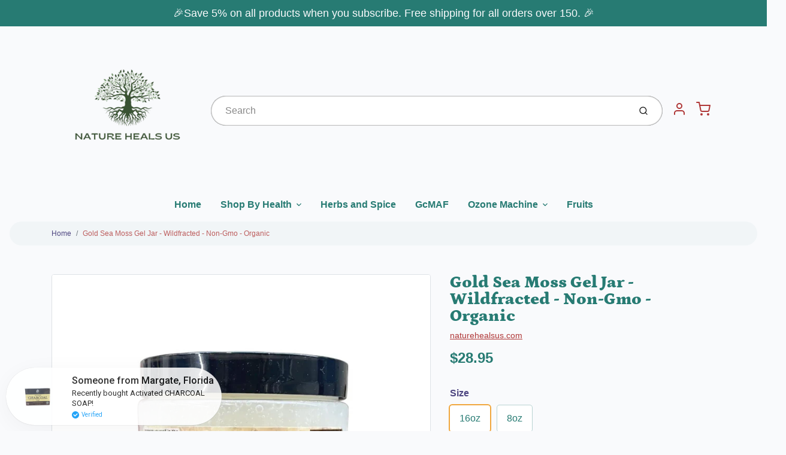

--- FILE ---
content_type: text/html; charset=utf-8
request_url: https://naturehealsus.com/products/gold-sea-moss-gel-jar-wildfracted-non-gmo-organic
body_size: 58309
content:
<!doctype html>

<html class="no-js gold-sea-moss-gel-jar-wildfracted-non-gmo-organic product-template" lang="en">

  <head>

    <meta charset="utf-8">
<meta http-equiv="X-UA-Compatible" content="IE=edge,chrome=1">
<meta name="theme-color" content="#F0A73E">
<meta name="viewport" content="width=device-width,initial-scale=1"><link rel="canonical" href="https://naturehealsus.com/products/gold-sea-moss-gel-jar-wildfracted-non-gmo-organic">





<title>Gold Sea Moss Gel Jar - Wildfracted - Non-Gmo - Organic | naturehealsus.com</title>


  <meta name="description" content="About this product - Refrigerate as soon as you receive it. - We use organic raw sea moss to make our gel. It is made fresh for orders to ship. - We use 8oz /16oz jars - Product needs to be refrigerated - Can be kept 4 to 6 weeks refrigerated or up to a year in a freezer (transfer in a plastic container when frozen) - ">


    <meta property="og:site_name" content="naturehealsus.com">


  <meta property="og:type" content="product">
  <meta property="og:title" content="Gold Sea Moss Gel Jar - Wildfracted - Non-Gmo - Organic">
  <meta property="og:url" content="https://naturehealsus.com/products/gold-sea-moss-gel-jar-wildfracted-non-gmo-organic">
  <meta property="og:description" content="
About this product

- Refrigerate as soon as you receive it. - We use organic raw sea moss to make our gel. It is made fresh for orders to ship. - We use 8oz /16oz jars - Product needs to be refrigerated - Can be kept 4 to 6 weeks refrigerated or up to a year in a freezer (transfer in a plastic container when frozen) - Choice of purple or gold gel - To be consumed on a daily basis. - We clean the sea moss and the preparation takes a little over 24 hours. Comes out almost tasteless and ready to mix with tea or food, or to eat with a spoon. We moved away from glass jars, our new jars are food grade, sealed, and can be frozen. ">
  
    <meta property="og:image" content="http://naturehealsus.com/cdn/shop/files/3_c8427121-ad1d-4183-b067-5ad479558547_1200x630.png?v=1686957399">
    <meta property="og:image:secure_url" content="https://naturehealsus.com/cdn/shop/files/3_c8427121-ad1d-4183-b067-5ad479558547_1200x630.png?v=1686957399">
    <meta property="og:image:width" content="1200"/>
    <meta property="og:image:height" content="630"/>
  
  <meta property="og:price:amount" content="16.95">
  <meta property="og:price:currency" content="USD">



  <meta name="twitter:card" content="summary">



  <meta name="twitter:site" content="@/">



  <meta name="twitter:title" content="Gold Sea Moss Gel Jar - Wildfracted - Non-Gmo - Organic">
  <meta name="twitter:description" content="
About this product

- Refrigerate as soon as you receive it. - We use organic raw sea moss to make our gel. It is made fresh for orders to ship. - We use 8oz /16oz jars - Product needs to be refriger">
  <meta name="twitter:image" content="https://naturehealsus.com/cdn/shop/files/3_c8427121-ad1d-4183-b067-5ad479558547_1200x630.png?v=1686957399">
  <meta name="twitter:image:width" content="1024">
  <meta name="twitter:image:height" content="1024">


<link rel="preconnect" href="https://cdn.shopify.com" crossorigin>
    <link rel="preconnect" href="https://fonts.shopify.com" crossorigin>
    <link rel="preload" as="font" href="//naturehealsus.com/cdn/fonts/petrona/petrona_n9.45dc7c900b80a31e32a4cdf33fb5c0c429861477.woff2" type="font/woff2" crossorigin>
    <link rel="preload" as="font" href="" type="font/woff2" crossorigin>
    <link rel="preconnect" href="https://monorail-edge.shopifysvc.com">

    <style data-shopify>

:root {
  /* COLORS */

  --color:#277b73;
  --color-mix: #7baeaa;
  --link-color: #4E4681;
  --link-color-mix: #928eb2;
  --link-color-light: #8879e7;
  --link-color-hover: #4e34f1;
  --bg-color: #f9fafc;
  --bg-color-dark: #93a5c9;
  --bg-color-mix-1: #e4edee;
  --bg-color-mix-2: #e8e8f0;
  --bg-color-mix-3: #b8d3d2;
  --bg-color-mix-4: #f1f5f7;
  --form-color: #121212;
  --bg-color-nav: #EFF0F3;
  --regular-price-color: #277b73;
  --sale-price-color: #AF3737;
  --header-logo-color: #303030;
  --footer-logo-color: #ffffff;
  --footer-color: #ffffff;
  --footer-bg-color: #277b73;
  --btn-color: #af3737;
  --btn-bg-color: #F0A73E;
  --secondary-btn-color: #af3737;
  --secondary-btn-bg-color: #f0a73e;
  --secondary-btn-bg-color-light: #f2b256;
  --secondary-btn-bg-hover: #e99112;
  --border-color: #e4edee;
  --product-grid-border-color: ;
  --facet-btn-bg-color: #f0f0f1;
  --facet-btn-color-bg-active: #716aa2;

  /* TYPOGRAPHY */

  --font-family: Helvetica,Arial, sans-serif;
  --font-size: 1.0rem;
  --font-weight: 400;
  --font-style: normal;
  --h16-font-family: Petrona,serif;
  --h16-font-weight: 900;
  --h16-font-style: normal;
  --announcement-font-family: Helvetica,Arial, sans-serif;
  --announcement-font-weight: 400;
  --announcement-font-style: normal;
  --logo-font-size: 2.1875rem;

  /* LAYOUT */
  --section-spacing: 3rem;
  --image-padding: 0rem;

  /* SVGS */
  --nav-link-svg: url("data:image/svg+xml,%3Csvg width='8' height='6' viewBox='0 0 8 6' fill='%23277b73' xmlns='http://www.w3.org/2000/svg'%3E%3Cpath d='M0.347486 0.947461C0.584267 0.71068 0.960422 0.698218 1.21187 0.910075L1.25258 0.947461L4.00003 3.69473L6.74749 0.947461C6.98427 0.71068 7.36042 0.698218 7.61187 0.910075L7.65258 0.947461C7.88936 1.18424 7.90183 1.5604 7.68997 1.81185L7.65258 1.85256L4.45258 5.05256C4.2158 5.28934 3.83965 5.3018 3.58819 5.08994L3.54749 5.05256L0.347486 1.85256C0.0975503 1.60262 0.0975503 1.1974 0.347486 0.947461Z'/%3E%3C/svg%3E");
  --nav-link-svg-hover: url("data:image/svg+xml,%3Csvg width='8' height='6' viewBox='0 0 8 6' fill='%234E4681' xmlns='http://www.w3.org/2000/svg'%3E%3Cpath d='M0.347486 5.05256C0.584267 5.28934 0.960422 5.3018 1.21187 5.08994L1.25258 5.05256L4.00003 2.30529L6.74749 5.05256C6.98427 5.28934 7.36042 5.3018 7.61187 5.08994L7.65258 5.05256C7.88936 4.81578 7.90183 4.43962 7.68997 4.18817L7.65258 4.14746L4.45258 0.947461C4.2158 0.71068 3.83965 0.698218 3.58819 0.910075L3.54749 0.947461L0.347486 4.14746C0.0975503 4.3974 0.0975503 4.80262 0.347486 5.05256Z'/%3E%3C/svg%3E");
  --custom-select: #fff url("data:image/svg+xml,%3Csvg width='12' height='8' viewBox='0 0 12 8' fill='none' xmlns='http://www.w3.org/2000/svg'%3E%3Cpath fill-rule='evenodd' clip-rule='evenodd' d='M0.521412 0.92107C0.876583 0.565899 1.44082 0.547205 1.81799 0.86499L1.87906 0.92107L6.00023 5.04197L10.1214 0.92107C10.4766 0.565899 11.0408 0.547205 11.418 0.86499L11.4791 0.92107C11.8342 1.27624 11.8529 1.84047 11.5351 2.21765L11.4791 2.27872L6.67906 7.07871C6.32389 7.43389 5.75965 7.45258 5.38248 7.13479L5.32141 7.07871L0.521412 2.27872C0.146509 1.90381 0.146509 1.29597 0.521412 0.92107Z' fill='%234E4681'/%3E%3C/svg%3E") no-repeat right 1.5rem center/8px 10px;
  --chevron: url("data:image/svg+xml,%3Csvg width='16' height='10' viewBox='0 0 16 10' fill='%23277b73' fill-opacity='0.75' xmlns='http://www.w3.org/2000/svg'%3E%3Cpath d='M1.15146 1.15152C1.59542 0.707556 2.30071 0.68419 2.77219 1.08142L2.84852 1.15152L7.99999 6.30265L13.1515 1.15152C13.5954 0.707556 14.3007 0.68419 14.7722 1.08142L14.8485 1.15152C15.2925 1.59549 15.3158 2.30078 14.9186 2.77225L14.8485 2.84858L8.84852 8.84858C8.40455 9.29254 7.69926 9.31591 7.22779 8.91868L7.15146 8.84858L1.15146 2.84858C0.68283 2.37995 0.68283 1.62015 1.15146 1.15152Z'/%3E%3C/svg%3E");
  --chevron-expanded: url("data:image/svg+xml,%3Csvg width='16' height='10' viewBox='0 0 16 10' fill='%23277b73' fill-opacity='0.75' xmlns='http://www.w3.org/2000/svg'%3E%3Cpath d='M1.15152 8.84848C1.59549 9.29244 2.30078 9.31581 2.77225 8.91858L2.84858 8.84848L8.00005 3.69735L13.1515 8.84848C13.5955 9.29244 14.3008 9.31581 14.7723 8.91858L14.8486 8.84848C15.2925 8.40451 15.3159 7.69922 14.9187 7.22775L14.8486 7.15142L8.84858 1.15142C8.40461 0.70746 7.69932 0.684093 7.22785 1.08132L7.15152 1.15142L1.15152 7.15142C0.682892 7.62005 0.682892 8.37985 1.15152 8.84848Z'/%3E%3C/svg%3E");
  --plus: url("data:image/svg+xml,%3Csvg height='20' width='20' viewBox='0 0 20 20' fill='%23277b73' xmlns='http://www.w3.org/2000/svg'%3E%3Cpath d='M 19.261719 10.757812 L 0.75 10.757812 C 0.335938 10.757812 0 10.421875 0 10.007812 C 0 9.59375 0.335938 9.253906 0.75 9.253906 L 19.261719 9.253906 C 19.675781 9.253906 20.011719 9.59375 20.011719 10.007812 C 20.011719 10.421875 19.675781 10.757812 19.261719 10.757812 Z M 19.261719 10.757812'/%3E%3Cpath d='M 10.007812 20.011719 C 9.59375 20.011719 9.253906 19.675781 9.253906 19.261719 L 9.253906 0.75 C 9.253906 0.335938 9.59375 0 10.007812 0 C 10.421875 0 10.757812 0.335938 10.757812 0.75 L 10.757812 19.261719 C 10.757812 19.675781 10.421875 20.011719 10.007812 20.011719 Z M 10.007812 20.011719'/%3E%3C/svg%3E");
  --plus-expanded: url("data:image/svg+xml,%3Csvg height='20' width='20' viewBox='0 0 20 20' fill='%23277b73' xmlns='http://www.w3.org/2000/svg'%3E%3Cpath d='M 19.261719 10.757812 L 0.75 10.757812 C 0.335938 10.757812 0 10.421875 0 10.007812 C 0 9.59375 0.335938 9.253906 0.75 9.253906 L 19.261719 9.253906 C 19.675781 9.253906 20.011719 9.59375 20.011719 10.007812 C 20.011719 10.421875 19.675781 10.757812 19.261719 10.757812 Z M 19.261719 10.757812'/%3E%3C/svg%3E");

  /* specific colors for Shop Pay Installments Banner */
    --color-body-text: #277b73;
    --color-body: #f9fafc;
    --color-bg: #f9fafc;
    /* End Shop Pay Installment Banner */
}
</style>

    <style>*,::after,::before{box-sizing:border-box}html{line-height:1.15;overflow-y:scroll}body{margin:0;border:0}body,html{background-color:var(--body-bg)}body{font-family:var(--font-family);font-weight:var(--font-weight);color:var(--body-color);border-color:var(--border-color);border-style:solid;line-height:1.5rem}ul{list-style:none;margin:0}h1,h2{margin:0}a{text-decoration:none}.sr-only{position:absolute;width:1px;height:1px;padding:0;margin:-1px;overflow:hidden;clip:rect(0,0,0,0);white-space:nowrap;border:0}.spinner{display:flex;justify-content:center;align-items:center;position:fixed;top:0;right:0;bottom:0;left:0;z-index:1100;pointer-events:none;background-color:var(--bg-color);transition-property:visibility,opacity;transition-delay:0.4s;transition-duration:1s;transition-timing-function:ease-in-out}.spinner .dot-1,.spinner .dot-2,.spinner .dot-3{width:.75rem;height:.75rem;margin:.25rem;border-radius:50%;background-color:var(--link-color);animation:bounce 1.4s infinite ease-in-out both}.spinner .dot-1{animation-delay:-0.32s}.spinner .dot-2{animation-delay:-0.16s}.spinner.hidden{opacity:0}.spinner.loaded{z-index:-1}@keyframes bounce{0%,100%,80%{opacity:0;transform:scale(0)}40%{opacity:1;transform:scale(1)}}button,input,optgroup,select,textarea{font-family:inherit;font-size:100%;line-height:1.15}.tw-container{max-width:1536px}.tw-block{display:block}.tw-flex{display:flex}.tw-justify-center{justify-content:center}.tw-items-start{align-items:flex-start}.tw-text-base{font-size:1rem;line-height:1.5rem}.tw-text-lg{font-size:1.125rem;line-height:1.75rem}.tw-text-xl{font-size:1.25rem;line-height:1.75rem}.tw-mx-auto{margin-left:auto;margin-right:auto}.tw-text-center{text-align:center}.tw-p-1{padding:.25rem}.tw-p-2{padding:.5rem}.tw-py-2{padding-top:.5rem;padding-bottom:.5rem}.tw-px-0{padding-left:0;padding-right:0}.tw-px-4{padding-left:1rem;padding-right:1rem}.tw-px-8{padding-left:2rem;padding-right:2rem}.tw-flex-grow{flex-grow:1}.tw-z-10{z-index:10}.tw-right-0{right:0}.tw-right-2{right:.5rem}.tw-absolute{position:absolute}.tw-border-0{border-width:0}.tw-bg-transparent{background-color:transparent}.py-3{padding-top:1rem;padding-bottom:1rem}.pt-0{padding-top:0}.pb-3{padding-bottom:1rem}@media (min-width:1024px){.pb-lg-0{padding-bottom:0}.pb-lg-1{padding-bottom:.25rem}}@media (min-width:768px){.md\:tw-py-1{padding-top:.25rem;padding-bottom:.25rem}.md\:tw-p-2{padding:.5rem}.md\:tw-right-12{right:3rem}.md\:tw-items-center{align-items:center}}.container{width:100%;padding-right:1rem;padding-left:1rem;margin-right:auto;margin-left:auto}@media (min-width:640px){.container{max-width:640px}}@media (min-width:768px){.container{max-width:768px}}@media (min-width:1024px){.container{max-width:1024px}}@media (min-width:1280px){.container{max-width:1140px}}.d-flex{display:flex}.d-inline-flex{display:inline-flex}.align-items-center{align-items:center}.justify-content-between{justify-content:space-between}.justify-content-center{justify-content:center}.justify-content-end{justify-content:flex-end}.logo{font-family:var(--h16-font-family);font-size:var(--logo-font-size);font-weight:var(--h16-font-weight);font-style:var(--h16-font-style)}@media (max-width:768px){.logo{font-size:1.625rem}.logo img{width:100%}}.logo>a{color:var(--header-logo-color)}.h1{line-height:1}.w-100{width:100%}.mb-0{margin-bottom:0}.px-0{padding-right:0;padding-left:0}.ml-2{margin-left:.5rem}.mr-2{margin-right:.5rem}.mr-3{margin-right:1rem}.mt-3{margin-top:1rem}.mt-4{margin-top:1.5rem}.d-block{display:block}.d-inline-block{display:inline-block}.position-relative{position:relative}.search .input-group{box-shadow:inset 0 0 2px var(--color)}.search .btn{color:var(--color)}.search .btn .icon{margin-left:.5rem;color:currentColor!important}.rounded-pill{border-radius:50rem}.bg-white{background-color:#fff}.form-control{display:block;width:100%;height:calc(1.5em + 1.625rem);padding:.75rem 1.5rem}.form-control::placeholder{opacity:.5;color:inherit}.input-group{position:relative;display:flex;flex-wrap:wrap;align-items:stretch;width:100%}.input-group>.form-control{position:relative;flex:1 1 auto;width:1%;min-width:0;margin-bottom:0}.input-group-append{margin-left:-.0625rem;display:flex}.input-group>.input-group-append>.btn{border-top-left-radius:0;border-bottom-left-radius:0;position:relative;z-index:2}.lh-0{line-height:0}.lh-1{line-height:1}.text-center{text-align:center}@media (min-width:768px){.text-md-center{text-align:center}}@media (min-width:768px){.col-md-4{flex:0 0 33.33333%;max-width:33.33333%;width:100%}}.btn{display:inline-block;font-weight:400;text-align:center;vertical-align:middle;background-color:transparent;border:.0625rem solid transparent;padding:.75rem 1.5rem;font-size:1rem;line-height:1.5;border-radius:.25rem}.tw-btn{text-align:center;vertical-align:middle;padding:.75rem 1.5rem;display:inline-block;font-weight:400;font-size:1rem;line-height:1.5rem;border-color:transparent;border-width:1px;border-radius:.25rem}.tw-btn-primary,.btn-primary{background-color:var(--btn-bg-color);border-color:var(--btn-bg-color);color:var(--btn-color)}.btn-menu .icon{width:2rem;height:2rem}.btn .icon{width:1rem;height:1rem;color:currentColor}.shopify-section-header .icon{color:var(--secondary-btn-color)}img,svg{display:block;vertical-align:middle}img{max-width:100%;height:auto}.d-none{display:none}.tw-hidden{display:none}@media (min-width:1024px){.d-lg-none{display:none}.d-lg-block{display:block}.ml-lg-2{margin-left:.5rem}.mr-lg-3{margin-right:1rem}.lg\:tw-mx-auto{margin-left:auto;margin-right:auto}.w-lg-auto{width:auto}}.border-0{border:0}.bg-transparent{background-color:transparent}.p-0{padding:0}.p-2{padding:.5rem}.tw-pl-3{padding-left:.75rem}.nav{display:flex;padding-left:0;margin-bottom:0;list-style:none}.main-nav .has-dropdown .nav-link.level-1{padding-right:calc(1.5rem + 8px);background-image:var(--nav-link-svg);background-position:calc(100% - 1rem) 50%;background-repeat:no-repeat}.font-600{font-weight:600}.nav-link{display:block;padding:1rem;color:var(--color);line-height:24px}.tw-flex-nowrap{flex-wrap:nowrap}p{margin:0}.main-content{opacity:0}.main-content .shopify-section{display:none}.critical-hidden{display:none}</style>


    <style>
      @font-face {
  font-family: Petrona;
  font-weight: 900;
  font-style: normal;
  font-display: swap;
  src: url("//naturehealsus.com/cdn/fonts/petrona/petrona_n9.45dc7c900b80a31e32a4cdf33fb5c0c429861477.woff2") format("woff2"),
       url("//naturehealsus.com/cdn/fonts/petrona/petrona_n9.485c82d8361911b992a949438edd253bf1e1bde6.woff") format("woff");
}

      
      
      
      
      
      
    </style>

    <link rel="stylesheet" href="//naturehealsus.com/cdn/shop/t/14/assets/fonts.css?v=169146908678420990691768329404" type="text/css" media="print" onload="this.media='all'">
    
    <link rel="stylesheet" href="//naturehealsus.com/cdn/shop/t/14/assets/theme-vendor.css?v=113792403868074498811696029959" type="text/css" media="print" onload="this.media='all'">
    <link rel="stylesheet" href="//naturehealsus.com/cdn/shop/t/14/assets/theme-custom.css?v=71127866105512737081686942835" type="text/css" media="print" onload="this.media='all'">

    <noscript>
      <link rel="stylesheet" href="//naturehealsus.com/cdn/shop/t/14/assets/fonts.css?v=169146908678420990691768329404" type="text/css" media="all">
      <link rel="stylesheet" href="//naturehealsus.com/cdn/shop/t/14/assets/theme-vendor.css?v=113792403868074498811696029959" type="text/css" media="all">
    </noscript>

    
<script>
  window.Avatar = {
    theme: {
      version: "1.2.2",
      givenName: "Updated copy of Avatar",
      id: 136836907259,
      current: {
        pageType: "product",
        template: "product",
        templateSuffix: null,
        templateFull: "product",
        product: {"id":8125729046779,"title":"Gold Sea Moss Gel Jar - Wildfracted - Non-Gmo - Organic","handle":"gold-sea-moss-gel-jar-wildfracted-non-gmo-organic","description":"\u003cmeta charset=\"utf-8\"\u003e\n\u003cp class=\"Styles__Typography-sc-4zz2i3-0 mkhll\" data-mce-fragment=\"1\"\u003eAbout this product\u003c\/p\u003e\n\u003cdiv class=\"spacing__Spacer-sc-w504b2-0 ebyVqZ\" data-mce-fragment=\"1\"\u003e\u003cbr data-mce-fragment=\"1\"\u003e\u003c\/div\u003e\n\u003cspan data-test-id=\"accordion-text\" class=\"Styles__Span-sc-4zz2i3-1 AccordionContainer__AccordionSpan-sc-10ikm52-2 fYstiQ fBdQSa\" data-mce-fragment=\"1\"\u003e- Refrigerate as soon as you receive it. - We use organic raw sea moss to make our gel. It is made fresh for orders to ship. - We use 8oz \/16oz jars - Product needs to be refrigerated - Can be kept 4 to 6 weeks refrigerated or up to a year in a freezer (transfer in a plastic container when frozen) - Choice of purple or gold gel - To be consumed on a daily basis. - We clean the sea moss and the preparation takes a little over 24 hours. Comes out almost tasteless and ready to mix with tea or food, or to eat with a spoon. We moved away from glass jars, our new jars are food grade, sealed, and can be frozen. \u003c\/span\u003e","published_at":"2023-06-16T19:16:38-04:00","created_at":"2023-06-16T19:16:38-04:00","vendor":"naturehealsus.com","type":"","tags":[],"price":1695,"price_min":1695,"price_max":2895,"available":true,"price_varies":true,"compare_at_price":null,"compare_at_price_min":0,"compare_at_price_max":0,"compare_at_price_varies":false,"variants":[{"id":44640854475003,"title":"16oz","option1":"16oz","option2":null,"option3":null,"sku":"","requires_shipping":true,"taxable":true,"featured_image":null,"available":true,"name":"Gold Sea Moss Gel Jar - Wildfracted - Non-Gmo - Organic - 16oz","public_title":"16oz","options":["16oz"],"price":2895,"weight":454,"compare_at_price":null,"inventory_management":"shopify","barcode":"","requires_selling_plan":false,"selling_plan_allocations":[]},{"id":44640854507771,"title":"8oz","option1":"8oz","option2":null,"option3":null,"sku":"","requires_shipping":true,"taxable":true,"featured_image":null,"available":true,"name":"Gold Sea Moss Gel Jar - Wildfracted - Non-Gmo - Organic - 8oz","public_title":"8oz","options":["8oz"],"price":1695,"weight":454,"compare_at_price":null,"inventory_management":"shopify","barcode":"","requires_selling_plan":false,"selling_plan_allocations":[]}],"images":["\/\/naturehealsus.com\/cdn\/shop\/files\/3_c8427121-ad1d-4183-b067-5ad479558547.png?v=1686957399","\/\/naturehealsus.com\/cdn\/shop\/files\/4_a3953fc8-841a-4144-8aff-103114a3577e.png?v=1686957400","\/\/naturehealsus.com\/cdn\/shop\/files\/5_52a4bc38-84ee-4a81-914d-492d9321af6f.png?v=1686957400"],"featured_image":"\/\/naturehealsus.com\/cdn\/shop\/files\/3_c8427121-ad1d-4183-b067-5ad479558547.png?v=1686957399","options":["Size"],"media":[{"alt":null,"id":32939862622459,"position":1,"preview_image":{"aspect_ratio":1.0,"height":2048,"width":2048,"src":"\/\/naturehealsus.com\/cdn\/shop\/files\/3_c8427121-ad1d-4183-b067-5ad479558547.png?v=1686957399"},"aspect_ratio":1.0,"height":2048,"media_type":"image","src":"\/\/naturehealsus.com\/cdn\/shop\/files\/3_c8427121-ad1d-4183-b067-5ad479558547.png?v=1686957399","width":2048},{"alt":null,"id":32939862655227,"position":2,"preview_image":{"aspect_ratio":1.0,"height":2048,"width":2048,"src":"\/\/naturehealsus.com\/cdn\/shop\/files\/4_a3953fc8-841a-4144-8aff-103114a3577e.png?v=1686957400"},"aspect_ratio":1.0,"height":2048,"media_type":"image","src":"\/\/naturehealsus.com\/cdn\/shop\/files\/4_a3953fc8-841a-4144-8aff-103114a3577e.png?v=1686957400","width":2048},{"alt":null,"id":32939862687995,"position":3,"preview_image":{"aspect_ratio":1.0,"height":2048,"width":2048,"src":"\/\/naturehealsus.com\/cdn\/shop\/files\/5_52a4bc38-84ee-4a81-914d-492d9321af6f.png?v=1686957400"},"aspect_ratio":1.0,"height":2048,"media_type":"image","src":"\/\/naturehealsus.com\/cdn\/shop\/files\/5_52a4bc38-84ee-4a81-914d-492d9321af6f.png?v=1686957400","width":2048}],"requires_selling_plan":false,"selling_plan_groups":[],"content":"\u003cmeta charset=\"utf-8\"\u003e\n\u003cp class=\"Styles__Typography-sc-4zz2i3-0 mkhll\" data-mce-fragment=\"1\"\u003eAbout this product\u003c\/p\u003e\n\u003cdiv class=\"spacing__Spacer-sc-w504b2-0 ebyVqZ\" data-mce-fragment=\"1\"\u003e\u003cbr data-mce-fragment=\"1\"\u003e\u003c\/div\u003e\n\u003cspan data-test-id=\"accordion-text\" class=\"Styles__Span-sc-4zz2i3-1 AccordionContainer__AccordionSpan-sc-10ikm52-2 fYstiQ fBdQSa\" data-mce-fragment=\"1\"\u003e- Refrigerate as soon as you receive it. - We use organic raw sea moss to make our gel. It is made fresh for orders to ship. - We use 8oz \/16oz jars - Product needs to be refrigerated - Can be kept 4 to 6 weeks refrigerated or up to a year in a freezer (transfer in a plastic container when frozen) - Choice of purple or gold gel - To be consumed on a daily basis. - We clean the sea moss and the preparation takes a little over 24 hours. Comes out almost tasteless and ready to mix with tea or food, or to eat with a spoon. We moved away from glass jars, our new jars are food grade, sealed, and can be frozen. \u003c\/span\u003e"},
        variant: {"id":44640854475003,"title":"16oz","option1":"16oz","option2":null,"option3":null,"sku":"","requires_shipping":true,"taxable":true,"featured_image":null,"available":true,"name":"Gold Sea Moss Gel Jar - Wildfracted - Non-Gmo - Organic - 16oz","public_title":"16oz","options":["16oz"],"price":2895,"weight":454,"compare_at_price":null,"inventory_management":"shopify","barcode":"","requires_selling_plan":false,"selling_plan_allocations":[]},
        collection: null,
        cart: {"note":null,"attributes":{},"original_total_price":0,"total_price":0,"total_discount":0,"total_weight":0.0,"item_count":0,"items":[],"requires_shipping":false,"currency":"USD","items_subtotal_price":0,"cart_level_discount_applications":[],"checkout_charge_amount":0},
        locale: "en"
      },
      settings: {
        search: {
          enabled: true,
          showCollections: true,
          showArticles: true,
          showPages: false,
          showUnavailableProducts: "show",
          searchType: true,
          searchVendor: true,
          searchTag: true,
          searchSku: true,
          searchVariantTitle: true,
          searchBarcode: false,
          searchDescriptions: false,
          searchAuthor: false,
          limit: 5,
        },
        cart: {
          continueShopping: '',
          showRecsOnEmptyCart: null,
        },
        breakpoints: {
          medium: 768,
        },
        mediaQuery: {
          mediumUp: 'screen and (min-width: 768px)',
          small: 'screen and (max-width: 767px)',
        },
      },
      i18n: {
        addToCart: "Add to Cart",
        soldOut: "Sold Out",
        unavailable: "Unavailable",
        regularPrice: "Regular price",
        salePrice: "Sale price",
        sale: "On Sale",
        unitPrice: "Unit price",
        unitPriceSeparator: "per",
        item: "item",
        items: "items",
        empty: "Your cart is currently empty.",
        continue: "Continue Shopping",
        search: {
          fromLowestPrice: "from [price]",
          placeholders: {
            products: "Products",
            collections: "Collections",
            pages: "Pages",
            articles: "Articles",
            suggestions: "Suggestions"
          },
          results: {
            show: "Show all product results for",
            none: "No results found for"
          }
        },
        cart: {
          item: "item",
          items: "items",
        }
      },
      keyboardKeys: {
        TAB: 9,
        ENTER: 13,
        ESCAPE: 27,
        LEFTARROW: 37,
        RIGHTARROW: 39
      }
    },
    shop: {
      root: "\/",
      moneyFormat: "${{amount}}"
    },
    icons: {
      collection: "\/\/naturehealsus.com\/cdn\/shop\/t\/14\/assets\/icon-collection_120x.png?v=40871835775874781771686942817",
      product: "\/\/naturehealsus.com\/cdn\/shop\/t\/14\/assets\/icon-product_120x.png?v=18270121676411456051686942817",
      page: "\/\/naturehealsus.com\/cdn\/shop\/t\/14\/assets\/icon-page_120x.png?v=11837369901128010581686942817",
      article: "\/\/naturehealsus.com\/cdn\/shop\/t\/14\/assets\/icon-article_120x.png?v=167074133747219596591686942817"
    },
    skup: {
      sliderCart: "page",
      exitModal: false,
    }
  };

  document.documentElement.className = document.documentElement.className.replace('no-js', 'js');
</script>


    
 <link type="text/css" href="//naturehealsus.com/cdn/shop/t/14/assets/vendors@layout.theme.css?v=118558147259443829761686942835" rel="stylesheet" media="print" onload="this.media='all'">
<noscript><link type="text/css" href="//naturehealsus.com/cdn/shop/t/14/assets/vendors@layout.theme.css?v=118558147259443829761686942835" rel="stylesheet"></noscript><link type="text/css" href="//naturehealsus.com/cdn/shop/t/14/assets/layout.theme.css?v=72415841361191916651686942835" rel="stylesheet" media="print" onload="this.media='all'">
<noscript><link type="text/css" href="//naturehealsus.com/cdn/shop/t/14/assets/layout.theme.css?v=72415841361191916651686942835" rel="stylesheet"></noscript>

<script type="text/javascript" src="//naturehealsus.com/cdn/shop/t/14/assets/vendors@layout.theme.js?v=171378193006988295651686942818" defer="defer"></script><script type="text/javascript" src="//naturehealsus.com/cdn/shop/t/14/assets/layout.theme.js?v=107478117250850828221686942817" defer="defer"></script><link rel="prefetch" href="//naturehealsus.com/cdn/shop/t/14/assets/template.cart.js?v=177156143559718524161686942817" as="script"><link rel="prefetch" href="//naturehealsus.com/cdn/shop/t/14/assets/template.collection.js?v=21150754978430872861686942817" as="script"><script type="text/javascript" src="//naturehealsus.com/cdn/shop/t/14/assets/template.product.js?v=91939520774272517491686942817" defer="defer"></script><link rel="prefetch" href="//naturehealsus.com/cdn/shop/t/14/assets/template.addresses.js?v=123361908456217488411686942817" as="script"><link rel="prefetch" href="//naturehealsus.com/cdn/shop/t/14/assets/template.login.js?v=20168589224149050731686942817" as="script">

    <script src="//naturehealsus.com/cdn/shop/t/14/assets/theme-custom.js?v=66230615287471907451686942817" defer></script>
    <script type="text/javascript">
   if (window.MSInputMethodContext && document.documentMode) {
     var scripts = document.getElementsByTagName('script')[0];
     var polyfill = document.createElement("script");
     polyfill.defer = true;
     polyfill.src = "//naturehealsus.com/cdn/shop/t/14/assets/ie11CustomProperties.min.js?v=146208399201472936201686942817";
     scripts.parentNode.insertBefore(polyfill, scripts);
   }
</script>


    <script>
  const boostSDAssetFileURL = "\/\/naturehealsus.com\/cdn\/shop\/t\/14\/assets\/boost_sd_assets_file_url.gif?v=272";
  window.boostSDAssetFileURL = boostSDAssetFileURL;

  if (window.boostSDAppConfig) {
    window.boostSDAppConfig.generalSettings.custom_js_asset_url = "//naturehealsus.com/cdn/shop/t/14/assets/boost-sd-custom.js?v=160962118398746674481686945494";
    window.boostSDAppConfig.generalSettings.custom_css_asset_url = "//naturehealsus.com/cdn/shop/t/14/assets/boost-sd-custom.css?v=72809539502277619291686945495";
  }

  
</script>

    <script>window.performance && window.performance.mark && window.performance.mark('shopify.content_for_header.start');</script><meta name="google-site-verification" content="k9QTBInb4_kNPqUfwM9bOffFKouhtaGYPcv7XpNLgf4">
<meta id="shopify-digital-wallet" name="shopify-digital-wallet" content="/64342360315/digital_wallets/dialog">
<link rel="alternate" type="application/json+oembed" href="https://naturehealsus.com/products/gold-sea-moss-gel-jar-wildfracted-non-gmo-organic.oembed">
<script async="async" src="/checkouts/internal/preloads.js?locale=en-US"></script>
<script id="shopify-features" type="application/json">{"accessToken":"488d02c67573a6006319e26c4c178402","betas":["rich-media-storefront-analytics"],"domain":"naturehealsus.com","predictiveSearch":true,"shopId":64342360315,"locale":"en"}</script>
<script>var Shopify = Shopify || {};
Shopify.shop = "hydrogenperoxide.myshopify.com";
Shopify.locale = "en";
Shopify.currency = {"active":"USD","rate":"1.0"};
Shopify.country = "US";
Shopify.theme = {"name":"Updated copy of Avatar","id":136836907259,"schema_name":"Avatar","schema_version":"2.0.9","theme_store_id":909,"role":"main"};
Shopify.theme.handle = "null";
Shopify.theme.style = {"id":null,"handle":null};
Shopify.cdnHost = "naturehealsus.com/cdn";
Shopify.routes = Shopify.routes || {};
Shopify.routes.root = "/";</script>
<script type="module">!function(o){(o.Shopify=o.Shopify||{}).modules=!0}(window);</script>
<script>!function(o){function n(){var o=[];function n(){o.push(Array.prototype.slice.apply(arguments))}return n.q=o,n}var t=o.Shopify=o.Shopify||{};t.loadFeatures=n(),t.autoloadFeatures=n()}(window);</script>
<script id="shop-js-analytics" type="application/json">{"pageType":"product"}</script>
<script defer="defer" async type="module" src="//naturehealsus.com/cdn/shopifycloud/shop-js/modules/v2/client.init-shop-cart-sync_C5BV16lS.en.esm.js"></script>
<script defer="defer" async type="module" src="//naturehealsus.com/cdn/shopifycloud/shop-js/modules/v2/chunk.common_CygWptCX.esm.js"></script>
<script type="module">
  await import("//naturehealsus.com/cdn/shopifycloud/shop-js/modules/v2/client.init-shop-cart-sync_C5BV16lS.en.esm.js");
await import("//naturehealsus.com/cdn/shopifycloud/shop-js/modules/v2/chunk.common_CygWptCX.esm.js");

  window.Shopify.SignInWithShop?.initShopCartSync?.({"fedCMEnabled":true,"windoidEnabled":true});

</script>
<script>(function() {
  var isLoaded = false;
  function asyncLoad() {
    if (isLoaded) return;
    isLoaded = true;
    var urls = ["https:\/\/sales-notification-cdn.makeprosimp.com\/v1\/published\/75644\/0130404dc7434df689bbacefcee3405a\/1\/app.js?v=1\u0026shop=hydrogenperoxide.myshopify.com","https:\/\/cdn.one.store\/javascript\/dist\/1.0\/jcr-widget.js?account_id=shopify:hydrogenperoxide.myshopify.com\u0026shop=hydrogenperoxide.myshopify.com"];
    for (var i = 0; i < urls.length; i++) {
      var s = document.createElement('script');
      s.type = 'text/javascript';
      s.async = true;
      s.src = urls[i];
      var x = document.getElementsByTagName('script')[0];
      x.parentNode.insertBefore(s, x);
    }
  };
  if(window.attachEvent) {
    window.attachEvent('onload', asyncLoad);
  } else {
    window.addEventListener('load', asyncLoad, false);
  }
})();</script>
<script id="__st">var __st={"a":64342360315,"offset":-18000,"reqid":"52e64da3-0903-4be7-a2e1-cfb4280ab5f6-1768811417","pageurl":"naturehealsus.com\/products\/gold-sea-moss-gel-jar-wildfracted-non-gmo-organic","u":"5937e12e93d2","p":"product","rtyp":"product","rid":8125729046779};</script>
<script>window.ShopifyPaypalV4VisibilityTracking = true;</script>
<script id="captcha-bootstrap">!function(){'use strict';const t='contact',e='account',n='new_comment',o=[[t,t],['blogs',n],['comments',n],[t,'customer']],c=[[e,'customer_login'],[e,'guest_login'],[e,'recover_customer_password'],[e,'create_customer']],r=t=>t.map((([t,e])=>`form[action*='/${t}']:not([data-nocaptcha='true']) input[name='form_type'][value='${e}']`)).join(','),a=t=>()=>t?[...document.querySelectorAll(t)].map((t=>t.form)):[];function s(){const t=[...o],e=r(t);return a(e)}const i='password',u='form_key',d=['recaptcha-v3-token','g-recaptcha-response','h-captcha-response',i],f=()=>{try{return window.sessionStorage}catch{return}},m='__shopify_v',_=t=>t.elements[u];function p(t,e,n=!1){try{const o=window.sessionStorage,c=JSON.parse(o.getItem(e)),{data:r}=function(t){const{data:e,action:n}=t;return t[m]||n?{data:e,action:n}:{data:t,action:n}}(c);for(const[e,n]of Object.entries(r))t.elements[e]&&(t.elements[e].value=n);n&&o.removeItem(e)}catch(o){console.error('form repopulation failed',{error:o})}}const l='form_type',E='cptcha';function T(t){t.dataset[E]=!0}const w=window,h=w.document,L='Shopify',v='ce_forms',y='captcha';let A=!1;((t,e)=>{const n=(g='f06e6c50-85a8-45c8-87d0-21a2b65856fe',I='https://cdn.shopify.com/shopifycloud/storefront-forms-hcaptcha/ce_storefront_forms_captcha_hcaptcha.v1.5.2.iife.js',D={infoText:'Protected by hCaptcha',privacyText:'Privacy',termsText:'Terms'},(t,e,n)=>{const o=w[L][v],c=o.bindForm;if(c)return c(t,g,e,D).then(n);var r;o.q.push([[t,g,e,D],n]),r=I,A||(h.body.append(Object.assign(h.createElement('script'),{id:'captcha-provider',async:!0,src:r})),A=!0)});var g,I,D;w[L]=w[L]||{},w[L][v]=w[L][v]||{},w[L][v].q=[],w[L][y]=w[L][y]||{},w[L][y].protect=function(t,e){n(t,void 0,e),T(t)},Object.freeze(w[L][y]),function(t,e,n,w,h,L){const[v,y,A,g]=function(t,e,n){const i=e?o:[],u=t?c:[],d=[...i,...u],f=r(d),m=r(i),_=r(d.filter((([t,e])=>n.includes(e))));return[a(f),a(m),a(_),s()]}(w,h,L),I=t=>{const e=t.target;return e instanceof HTMLFormElement?e:e&&e.form},D=t=>v().includes(t);t.addEventListener('submit',(t=>{const e=I(t);if(!e)return;const n=D(e)&&!e.dataset.hcaptchaBound&&!e.dataset.recaptchaBound,o=_(e),c=g().includes(e)&&(!o||!o.value);(n||c)&&t.preventDefault(),c&&!n&&(function(t){try{if(!f())return;!function(t){const e=f();if(!e)return;const n=_(t);if(!n)return;const o=n.value;o&&e.removeItem(o)}(t);const e=Array.from(Array(32),(()=>Math.random().toString(36)[2])).join('');!function(t,e){_(t)||t.append(Object.assign(document.createElement('input'),{type:'hidden',name:u})),t.elements[u].value=e}(t,e),function(t,e){const n=f();if(!n)return;const o=[...t.querySelectorAll(`input[type='${i}']`)].map((({name:t})=>t)),c=[...d,...o],r={};for(const[a,s]of new FormData(t).entries())c.includes(a)||(r[a]=s);n.setItem(e,JSON.stringify({[m]:1,action:t.action,data:r}))}(t,e)}catch(e){console.error('failed to persist form',e)}}(e),e.submit())}));const S=(t,e)=>{t&&!t.dataset[E]&&(n(t,e.some((e=>e===t))),T(t))};for(const o of['focusin','change'])t.addEventListener(o,(t=>{const e=I(t);D(e)&&S(e,y())}));const B=e.get('form_key'),M=e.get(l),P=B&&M;t.addEventListener('DOMContentLoaded',(()=>{const t=y();if(P)for(const e of t)e.elements[l].value===M&&p(e,B);[...new Set([...A(),...v().filter((t=>'true'===t.dataset.shopifyCaptcha))])].forEach((e=>S(e,t)))}))}(h,new URLSearchParams(w.location.search),n,t,e,['guest_login'])})(!0,!0)}();</script>
<script integrity="sha256-4kQ18oKyAcykRKYeNunJcIwy7WH5gtpwJnB7kiuLZ1E=" data-source-attribution="shopify.loadfeatures" defer="defer" src="//naturehealsus.com/cdn/shopifycloud/storefront/assets/storefront/load_feature-a0a9edcb.js" crossorigin="anonymous"></script>
<script data-source-attribution="shopify.dynamic_checkout.dynamic.init">var Shopify=Shopify||{};Shopify.PaymentButton=Shopify.PaymentButton||{isStorefrontPortableWallets:!0,init:function(){window.Shopify.PaymentButton.init=function(){};var t=document.createElement("script");t.src="https://naturehealsus.com/cdn/shopifycloud/portable-wallets/latest/portable-wallets.en.js",t.type="module",document.head.appendChild(t)}};
</script>
<script data-source-attribution="shopify.dynamic_checkout.buyer_consent">
  function portableWalletsHideBuyerConsent(e){var t=document.getElementById("shopify-buyer-consent"),n=document.getElementById("shopify-subscription-policy-button");t&&n&&(t.classList.add("hidden"),t.setAttribute("aria-hidden","true"),n.removeEventListener("click",e))}function portableWalletsShowBuyerConsent(e){var t=document.getElementById("shopify-buyer-consent"),n=document.getElementById("shopify-subscription-policy-button");t&&n&&(t.classList.remove("hidden"),t.removeAttribute("aria-hidden"),n.addEventListener("click",e))}window.Shopify?.PaymentButton&&(window.Shopify.PaymentButton.hideBuyerConsent=portableWalletsHideBuyerConsent,window.Shopify.PaymentButton.showBuyerConsent=portableWalletsShowBuyerConsent);
</script>
<script>
  function portableWalletsCleanup(e){e&&e.src&&console.error("Failed to load portable wallets script "+e.src);var t=document.querySelectorAll("shopify-accelerated-checkout .shopify-payment-button__skeleton, shopify-accelerated-checkout-cart .wallet-cart-button__skeleton"),e=document.getElementById("shopify-buyer-consent");for(let e=0;e<t.length;e++)t[e].remove();e&&e.remove()}function portableWalletsNotLoadedAsModule(e){e instanceof ErrorEvent&&"string"==typeof e.message&&e.message.includes("import.meta")&&"string"==typeof e.filename&&e.filename.includes("portable-wallets")&&(window.removeEventListener("error",portableWalletsNotLoadedAsModule),window.Shopify.PaymentButton.failedToLoad=e,"loading"===document.readyState?document.addEventListener("DOMContentLoaded",window.Shopify.PaymentButton.init):window.Shopify.PaymentButton.init())}window.addEventListener("error",portableWalletsNotLoadedAsModule);
</script>

<script type="module" src="https://naturehealsus.com/cdn/shopifycloud/portable-wallets/latest/portable-wallets.en.js" onError="portableWalletsCleanup(this)" crossorigin="anonymous"></script>
<script nomodule>
  document.addEventListener("DOMContentLoaded", portableWalletsCleanup);
</script>

<link id="shopify-accelerated-checkout-styles" rel="stylesheet" media="screen" href="https://naturehealsus.com/cdn/shopifycloud/portable-wallets/latest/accelerated-checkout-backwards-compat.css" crossorigin="anonymous">
<style id="shopify-accelerated-checkout-cart">
        #shopify-buyer-consent {
  margin-top: 1em;
  display: inline-block;
  width: 100%;
}

#shopify-buyer-consent.hidden {
  display: none;
}

#shopify-subscription-policy-button {
  background: none;
  border: none;
  padding: 0;
  text-decoration: underline;
  font-size: inherit;
  cursor: pointer;
}

#shopify-subscription-policy-button::before {
  box-shadow: none;
}

      </style>

<script>window.performance && window.performance.mark && window.performance.mark('shopify.content_for_header.end');</script>
  <!-- BEGIN app block: shopify://apps/judge-me-reviews/blocks/judgeme_core/61ccd3b1-a9f2-4160-9fe9-4fec8413e5d8 --><!-- Start of Judge.me Core -->






<link rel="dns-prefetch" href="https://cdnwidget.judge.me">
<link rel="dns-prefetch" href="https://cdn.judge.me">
<link rel="dns-prefetch" href="https://cdn1.judge.me">
<link rel="dns-prefetch" href="https://api.judge.me">

<script data-cfasync='false' class='jdgm-settings-script'>window.jdgmSettings={"pagination":5,"disable_web_reviews":false,"badge_no_review_text":"No reviews","badge_n_reviews_text":"{{ n }} review/reviews","hide_badge_preview_if_no_reviews":true,"badge_hide_text":false,"enforce_center_preview_badge":false,"widget_title":"Customer Reviews","widget_open_form_text":"Write a review","widget_close_form_text":"Cancel review","widget_refresh_page_text":"Refresh page","widget_summary_text":"Based on {{ number_of_reviews }} review/reviews","widget_no_review_text":"Be the first to write a review","widget_name_field_text":"Display name","widget_verified_name_field_text":"Verified Name (public)","widget_name_placeholder_text":"Display name","widget_required_field_error_text":"This field is required.","widget_email_field_text":"Email address","widget_verified_email_field_text":"Verified Email (private, can not be edited)","widget_email_placeholder_text":"Your email address","widget_email_field_error_text":"Please enter a valid email address.","widget_rating_field_text":"Rating","widget_review_title_field_text":"Review Title","widget_review_title_placeholder_text":"Give your review a title","widget_review_body_field_text":"Review content","widget_review_body_placeholder_text":"Start writing here...","widget_pictures_field_text":"Picture/Video (optional)","widget_submit_review_text":"Submit Review","widget_submit_verified_review_text":"Submit Verified Review","widget_submit_success_msg_with_auto_publish":"Thank you! Please refresh the page in a few moments to see your review. You can remove or edit your review by logging into \u003ca href='https://judge.me/login' target='_blank' rel='nofollow noopener'\u003eJudge.me\u003c/a\u003e","widget_submit_success_msg_no_auto_publish":"Thank you! Your review will be published as soon as it is approved by the shop admin. You can remove or edit your review by logging into \u003ca href='https://judge.me/login' target='_blank' rel='nofollow noopener'\u003eJudge.me\u003c/a\u003e","widget_show_default_reviews_out_of_total_text":"Showing {{ n_reviews_shown }} out of {{ n_reviews }} reviews.","widget_show_all_link_text":"Show all","widget_show_less_link_text":"Show less","widget_author_said_text":"{{ reviewer_name }} said:","widget_days_text":"{{ n }} days ago","widget_weeks_text":"{{ n }} week/weeks ago","widget_months_text":"{{ n }} month/months ago","widget_years_text":"{{ n }} year/years ago","widget_yesterday_text":"Yesterday","widget_today_text":"Today","widget_replied_text":"\u003e\u003e {{ shop_name }} replied:","widget_read_more_text":"Read more","widget_reviewer_name_as_initial":"","widget_rating_filter_color":"#fbcd0a","widget_rating_filter_see_all_text":"See all reviews","widget_sorting_most_recent_text":"Most Recent","widget_sorting_highest_rating_text":"Highest Rating","widget_sorting_lowest_rating_text":"Lowest Rating","widget_sorting_with_pictures_text":"Only Pictures","widget_sorting_most_helpful_text":"Most Helpful","widget_open_question_form_text":"Ask a question","widget_reviews_subtab_text":"Reviews","widget_questions_subtab_text":"Questions","widget_question_label_text":"Question","widget_answer_label_text":"Answer","widget_question_placeholder_text":"Write your question here","widget_submit_question_text":"Submit Question","widget_question_submit_success_text":"Thank you for your question! We will notify you once it gets answered.","verified_badge_text":"Verified","verified_badge_bg_color":"","verified_badge_text_color":"","verified_badge_placement":"left-of-reviewer-name","widget_review_max_height":"","widget_hide_border":false,"widget_social_share":false,"widget_thumb":false,"widget_review_location_show":false,"widget_location_format":"","all_reviews_include_out_of_store_products":true,"all_reviews_out_of_store_text":"(out of store)","all_reviews_pagination":100,"all_reviews_product_name_prefix_text":"about","enable_review_pictures":true,"enable_question_anwser":false,"widget_theme":"default","review_date_format":"mm/dd/yyyy","default_sort_method":"most-recent","widget_product_reviews_subtab_text":"Product Reviews","widget_shop_reviews_subtab_text":"Shop Reviews","widget_other_products_reviews_text":"Reviews for other products","widget_store_reviews_subtab_text":"Store reviews","widget_no_store_reviews_text":"This store hasn't received any reviews yet","widget_web_restriction_product_reviews_text":"This product hasn't received any reviews yet","widget_no_items_text":"No items found","widget_show_more_text":"Show more","widget_write_a_store_review_text":"Write a Store Review","widget_other_languages_heading":"Reviews in Other Languages","widget_translate_review_text":"Translate review to {{ language }}","widget_translating_review_text":"Translating...","widget_show_original_translation_text":"Show original ({{ language }})","widget_translate_review_failed_text":"Review couldn't be translated.","widget_translate_review_retry_text":"Retry","widget_translate_review_try_again_later_text":"Try again later","show_product_url_for_grouped_product":false,"widget_sorting_pictures_first_text":"Pictures First","show_pictures_on_all_rev_page_mobile":false,"show_pictures_on_all_rev_page_desktop":false,"floating_tab_hide_mobile_install_preference":false,"floating_tab_button_name":"★ Reviews","floating_tab_title":"Let customers speak for us","floating_tab_button_color":"","floating_tab_button_background_color":"","floating_tab_url":"","floating_tab_url_enabled":false,"floating_tab_tab_style":"text","all_reviews_text_badge_text":"Customers rate us {{ shop.metafields.judgeme.all_reviews_rating | round: 1 }}/5 based on {{ shop.metafields.judgeme.all_reviews_count }} reviews.","all_reviews_text_badge_text_branded_style":"{{ shop.metafields.judgeme.all_reviews_rating | round: 1 }} out of 5 stars based on {{ shop.metafields.judgeme.all_reviews_count }} reviews","is_all_reviews_text_badge_a_link":false,"show_stars_for_all_reviews_text_badge":false,"all_reviews_text_badge_url":"","all_reviews_text_style":"text","all_reviews_text_color_style":"judgeme_brand_color","all_reviews_text_color":"#108474","all_reviews_text_show_jm_brand":true,"featured_carousel_show_header":true,"featured_carousel_title":"Let customers speak for us","testimonials_carousel_title":"Customers are saying","videos_carousel_title":"Real customer stories","cards_carousel_title":"Customers are saying","featured_carousel_count_text":"from {{ n }} reviews","featured_carousel_add_link_to_all_reviews_page":false,"featured_carousel_url":"","featured_carousel_show_images":true,"featured_carousel_autoslide_interval":5,"featured_carousel_arrows_on_the_sides":false,"featured_carousel_height":250,"featured_carousel_width":80,"featured_carousel_image_size":0,"featured_carousel_image_height":250,"featured_carousel_arrow_color":"#eeeeee","verified_count_badge_style":"vintage","verified_count_badge_orientation":"horizontal","verified_count_badge_color_style":"judgeme_brand_color","verified_count_badge_color":"#108474","is_verified_count_badge_a_link":false,"verified_count_badge_url":"","verified_count_badge_show_jm_brand":true,"widget_rating_preset_default":5,"widget_first_sub_tab":"product-reviews","widget_show_histogram":true,"widget_histogram_use_custom_color":false,"widget_pagination_use_custom_color":false,"widget_star_use_custom_color":false,"widget_verified_badge_use_custom_color":false,"widget_write_review_use_custom_color":false,"picture_reminder_submit_button":"Upload Pictures","enable_review_videos":false,"mute_video_by_default":false,"widget_sorting_videos_first_text":"Videos First","widget_review_pending_text":"Pending","featured_carousel_items_for_large_screen":3,"social_share_options_order":"Facebook,Twitter","remove_microdata_snippet":true,"disable_json_ld":false,"enable_json_ld_products":false,"preview_badge_show_question_text":false,"preview_badge_no_question_text":"No questions","preview_badge_n_question_text":"{{ number_of_questions }} question/questions","qa_badge_show_icon":false,"qa_badge_position":"same-row","remove_judgeme_branding":false,"widget_add_search_bar":false,"widget_search_bar_placeholder":"Search","widget_sorting_verified_only_text":"Verified only","featured_carousel_theme":"default","featured_carousel_show_rating":true,"featured_carousel_show_title":true,"featured_carousel_show_body":true,"featured_carousel_show_date":false,"featured_carousel_show_reviewer":true,"featured_carousel_show_product":false,"featured_carousel_header_background_color":"#108474","featured_carousel_header_text_color":"#ffffff","featured_carousel_name_product_separator":"reviewed","featured_carousel_full_star_background":"#108474","featured_carousel_empty_star_background":"#dadada","featured_carousel_vertical_theme_background":"#f9fafb","featured_carousel_verified_badge_enable":false,"featured_carousel_verified_badge_color":"#108474","featured_carousel_border_style":"round","featured_carousel_review_line_length_limit":3,"featured_carousel_more_reviews_button_text":"Read more reviews","featured_carousel_view_product_button_text":"View product","all_reviews_page_load_reviews_on":"scroll","all_reviews_page_load_more_text":"Load More Reviews","disable_fb_tab_reviews":false,"enable_ajax_cdn_cache":false,"widget_public_name_text":"displayed publicly like","default_reviewer_name":"John Smith","default_reviewer_name_has_non_latin":true,"widget_reviewer_anonymous":"Anonymous","medals_widget_title":"Judge.me Review Medals","medals_widget_background_color":"#f9fafb","medals_widget_position":"footer_all_pages","medals_widget_border_color":"#f9fafb","medals_widget_verified_text_position":"left","medals_widget_use_monochromatic_version":false,"medals_widget_elements_color":"#108474","show_reviewer_avatar":true,"widget_invalid_yt_video_url_error_text":"Not a YouTube video URL","widget_max_length_field_error_text":"Please enter no more than {0} characters.","widget_show_country_flag":false,"widget_show_collected_via_shop_app":true,"widget_verified_by_shop_badge_style":"light","widget_verified_by_shop_text":"Verified by Shop","widget_show_photo_gallery":false,"widget_load_with_code_splitting":true,"widget_ugc_install_preference":false,"widget_ugc_title":"Made by us, Shared by you","widget_ugc_subtitle":"Tag us to see your picture featured in our page","widget_ugc_arrows_color":"#ffffff","widget_ugc_primary_button_text":"Buy Now","widget_ugc_primary_button_background_color":"#108474","widget_ugc_primary_button_text_color":"#ffffff","widget_ugc_primary_button_border_width":"0","widget_ugc_primary_button_border_style":"none","widget_ugc_primary_button_border_color":"#108474","widget_ugc_primary_button_border_radius":"25","widget_ugc_secondary_button_text":"Load More","widget_ugc_secondary_button_background_color":"#ffffff","widget_ugc_secondary_button_text_color":"#108474","widget_ugc_secondary_button_border_width":"2","widget_ugc_secondary_button_border_style":"solid","widget_ugc_secondary_button_border_color":"#108474","widget_ugc_secondary_button_border_radius":"25","widget_ugc_reviews_button_text":"View Reviews","widget_ugc_reviews_button_background_color":"#ffffff","widget_ugc_reviews_button_text_color":"#108474","widget_ugc_reviews_button_border_width":"2","widget_ugc_reviews_button_border_style":"solid","widget_ugc_reviews_button_border_color":"#108474","widget_ugc_reviews_button_border_radius":"25","widget_ugc_reviews_button_link_to":"judgeme-reviews-page","widget_ugc_show_post_date":true,"widget_ugc_max_width":"800","widget_rating_metafield_value_type":true,"widget_primary_color":"#108474","widget_enable_secondary_color":false,"widget_secondary_color":"#edf5f5","widget_summary_average_rating_text":"{{ average_rating }} out of 5","widget_media_grid_title":"Customer photos \u0026 videos","widget_media_grid_see_more_text":"See more","widget_round_style":false,"widget_show_product_medals":true,"widget_verified_by_judgeme_text":"Verified by Judge.me","widget_show_store_medals":true,"widget_verified_by_judgeme_text_in_store_medals":"Verified by Judge.me","widget_media_field_exceed_quantity_message":"Sorry, we can only accept {{ max_media }} for one review.","widget_media_field_exceed_limit_message":"{{ file_name }} is too large, please select a {{ media_type }} less than {{ size_limit }}MB.","widget_review_submitted_text":"Review Submitted!","widget_question_submitted_text":"Question Submitted!","widget_close_form_text_question":"Cancel","widget_write_your_answer_here_text":"Write your answer here","widget_enabled_branded_link":true,"widget_show_collected_by_judgeme":false,"widget_reviewer_name_color":"","widget_write_review_text_color":"","widget_write_review_bg_color":"","widget_collected_by_judgeme_text":"collected by Judge.me","widget_pagination_type":"standard","widget_load_more_text":"Load More","widget_load_more_color":"#108474","widget_full_review_text":"Full Review","widget_read_more_reviews_text":"Read More Reviews","widget_read_questions_text":"Read Questions","widget_questions_and_answers_text":"Questions \u0026 Answers","widget_verified_by_text":"Verified by","widget_verified_text":"Verified","widget_number_of_reviews_text":"{{ number_of_reviews }} reviews","widget_back_button_text":"Back","widget_next_button_text":"Next","widget_custom_forms_filter_button":"Filters","custom_forms_style":"vertical","widget_show_review_information":false,"how_reviews_are_collected":"How reviews are collected?","widget_show_review_keywords":false,"widget_gdpr_statement":"How we use your data: We'll only contact you about the review you left, and only if necessary. By submitting your review, you agree to Judge.me's \u003ca href='https://judge.me/terms' target='_blank' rel='nofollow noopener'\u003eterms\u003c/a\u003e, \u003ca href='https://judge.me/privacy' target='_blank' rel='nofollow noopener'\u003eprivacy\u003c/a\u003e and \u003ca href='https://judge.me/content-policy' target='_blank' rel='nofollow noopener'\u003econtent\u003c/a\u003e policies.","widget_multilingual_sorting_enabled":false,"widget_translate_review_content_enabled":false,"widget_translate_review_content_method":"manual","popup_widget_review_selection":"automatically_with_pictures","popup_widget_round_border_style":true,"popup_widget_show_title":true,"popup_widget_show_body":true,"popup_widget_show_reviewer":false,"popup_widget_show_product":true,"popup_widget_show_pictures":true,"popup_widget_use_review_picture":true,"popup_widget_show_on_home_page":true,"popup_widget_show_on_product_page":true,"popup_widget_show_on_collection_page":true,"popup_widget_show_on_cart_page":true,"popup_widget_position":"bottom_left","popup_widget_first_review_delay":5,"popup_widget_duration":5,"popup_widget_interval":5,"popup_widget_review_count":5,"popup_widget_hide_on_mobile":true,"review_snippet_widget_round_border_style":true,"review_snippet_widget_card_color":"#FFFFFF","review_snippet_widget_slider_arrows_background_color":"#FFFFFF","review_snippet_widget_slider_arrows_color":"#000000","review_snippet_widget_star_color":"#108474","show_product_variant":false,"all_reviews_product_variant_label_text":"Variant: ","widget_show_verified_branding":false,"widget_ai_summary_title":"Customers say","widget_ai_summary_disclaimer":"AI-powered review summary based on recent customer reviews","widget_show_ai_summary":false,"widget_show_ai_summary_bg":false,"widget_show_review_title_input":true,"redirect_reviewers_invited_via_email":"review_widget","request_store_review_after_product_review":false,"request_review_other_products_in_order":false,"review_form_color_scheme":"default","review_form_corner_style":"square","review_form_star_color":{},"review_form_text_color":"#333333","review_form_background_color":"#ffffff","review_form_field_background_color":"#fafafa","review_form_button_color":{},"review_form_button_text_color":"#ffffff","review_form_modal_overlay_color":"#000000","review_content_screen_title_text":"How would you rate this product?","review_content_introduction_text":"We would love it if you would share a bit about your experience.","store_review_form_title_text":"How would you rate this store?","store_review_form_introduction_text":"We would love it if you would share a bit about your experience.","show_review_guidance_text":true,"one_star_review_guidance_text":"Poor","five_star_review_guidance_text":"Great","customer_information_screen_title_text":"About you","customer_information_introduction_text":"Please tell us more about you.","custom_questions_screen_title_text":"Your experience in more detail","custom_questions_introduction_text":"Here are a few questions to help us understand more about your experience.","review_submitted_screen_title_text":"Thanks for your review!","review_submitted_screen_thank_you_text":"We are processing it and it will appear on the store soon.","review_submitted_screen_email_verification_text":"Please confirm your email by clicking the link we just sent you. This helps us keep reviews authentic.","review_submitted_request_store_review_text":"Would you like to share your experience of shopping with us?","review_submitted_review_other_products_text":"Would you like to review these products?","store_review_screen_title_text":"Would you like to share your experience of shopping with us?","store_review_introduction_text":"We value your feedback and use it to improve. Please share any thoughts or suggestions you have.","reviewer_media_screen_title_picture_text":"Share a picture","reviewer_media_introduction_picture_text":"Upload a photo to support your review.","reviewer_media_screen_title_video_text":"Share a video","reviewer_media_introduction_video_text":"Upload a video to support your review.","reviewer_media_screen_title_picture_or_video_text":"Share a picture or video","reviewer_media_introduction_picture_or_video_text":"Upload a photo or video to support your review.","reviewer_media_youtube_url_text":"Paste your Youtube URL here","advanced_settings_next_step_button_text":"Next","advanced_settings_close_review_button_text":"Close","modal_write_review_flow":false,"write_review_flow_required_text":"Required","write_review_flow_privacy_message_text":"We respect your privacy.","write_review_flow_anonymous_text":"Post review as anonymous","write_review_flow_visibility_text":"This won't be visible to other customers.","write_review_flow_multiple_selection_help_text":"Select as many as you like","write_review_flow_single_selection_help_text":"Select one option","write_review_flow_required_field_error_text":"This field is required","write_review_flow_invalid_email_error_text":"Please enter a valid email address","write_review_flow_max_length_error_text":"Max. {{ max_length }} characters.","write_review_flow_media_upload_text":"\u003cb\u003eClick to upload\u003c/b\u003e or drag and drop","write_review_flow_gdpr_statement":"We'll only contact you about your review if necessary. By submitting your review, you agree to our \u003ca href='https://judge.me/terms' target='_blank' rel='nofollow noopener'\u003eterms and conditions\u003c/a\u003e and \u003ca href='https://judge.me/privacy' target='_blank' rel='nofollow noopener'\u003eprivacy policy\u003c/a\u003e.","rating_only_reviews_enabled":false,"show_negative_reviews_help_screen":false,"new_review_flow_help_screen_rating_threshold":3,"negative_review_resolution_screen_title_text":"Tell us more","negative_review_resolution_text":"Your experience matters to us. If there were issues with your purchase, we're here to help. Feel free to reach out to us, we'd love the opportunity to make things right.","negative_review_resolution_button_text":"Contact us","negative_review_resolution_proceed_with_review_text":"Leave a review","negative_review_resolution_subject":"Issue with purchase from {{ shop_name }}.{{ order_name }}","preview_badge_collection_page_install_status":false,"widget_review_custom_css":"","preview_badge_custom_css":"","preview_badge_stars_count":"5-stars","featured_carousel_custom_css":"","floating_tab_custom_css":"","all_reviews_widget_custom_css":"","medals_widget_custom_css":"","verified_badge_custom_css":"","all_reviews_text_custom_css":"","transparency_badges_collected_via_store_invite":false,"transparency_badges_from_another_provider":false,"transparency_badges_collected_from_store_visitor":false,"transparency_badges_collected_by_verified_review_provider":false,"transparency_badges_earned_reward":false,"transparency_badges_collected_via_store_invite_text":"Review collected via store invitation","transparency_badges_from_another_provider_text":"Review collected from another provider","transparency_badges_collected_from_store_visitor_text":"Review collected from a store visitor","transparency_badges_written_in_google_text":"Review written in Google","transparency_badges_written_in_etsy_text":"Review written in Etsy","transparency_badges_written_in_shop_app_text":"Review written in Shop App","transparency_badges_earned_reward_text":"Review earned a reward for future purchase","product_review_widget_per_page":10,"widget_store_review_label_text":"Review about the store","checkout_comment_extension_title_on_product_page":"Customer Comments","checkout_comment_extension_num_latest_comment_show":5,"checkout_comment_extension_format":"name_and_timestamp","checkout_comment_customer_name":"last_initial","checkout_comment_comment_notification":true,"preview_badge_collection_page_install_preference":true,"preview_badge_home_page_install_preference":false,"preview_badge_product_page_install_preference":true,"review_widget_install_preference":"","review_carousel_install_preference":false,"floating_reviews_tab_install_preference":"none","verified_reviews_count_badge_install_preference":false,"all_reviews_text_install_preference":false,"review_widget_best_location":true,"judgeme_medals_install_preference":false,"review_widget_revamp_enabled":false,"review_widget_qna_enabled":false,"review_widget_header_theme":"minimal","review_widget_widget_title_enabled":true,"review_widget_header_text_size":"medium","review_widget_header_text_weight":"regular","review_widget_average_rating_style":"compact","review_widget_bar_chart_enabled":true,"review_widget_bar_chart_type":"numbers","review_widget_bar_chart_style":"standard","review_widget_expanded_media_gallery_enabled":false,"review_widget_reviews_section_theme":"standard","review_widget_image_style":"thumbnails","review_widget_review_image_ratio":"square","review_widget_stars_size":"medium","review_widget_verified_badge":"standard_text","review_widget_review_title_text_size":"medium","review_widget_review_text_size":"medium","review_widget_review_text_length":"medium","review_widget_number_of_columns_desktop":3,"review_widget_carousel_transition_speed":5,"review_widget_custom_questions_answers_display":"always","review_widget_button_text_color":"#FFFFFF","review_widget_text_color":"#000000","review_widget_lighter_text_color":"#7B7B7B","review_widget_corner_styling":"soft","review_widget_review_word_singular":"review","review_widget_review_word_plural":"reviews","review_widget_voting_label":"Helpful?","review_widget_shop_reply_label":"Reply from {{ shop_name }}:","review_widget_filters_title":"Filters","qna_widget_question_word_singular":"Question","qna_widget_question_word_plural":"Questions","qna_widget_answer_reply_label":"Answer from {{ answerer_name }}:","qna_content_screen_title_text":"Ask a question about this product","qna_widget_question_required_field_error_text":"Please enter your question.","qna_widget_flow_gdpr_statement":"We'll only contact you about your question if necessary. By submitting your question, you agree to our \u003ca href='https://judge.me/terms' target='_blank' rel='nofollow noopener'\u003eterms and conditions\u003c/a\u003e and \u003ca href='https://judge.me/privacy' target='_blank' rel='nofollow noopener'\u003eprivacy policy\u003c/a\u003e.","qna_widget_question_submitted_text":"Thanks for your question!","qna_widget_close_form_text_question":"Close","qna_widget_question_submit_success_text":"We’ll notify you by email when your question is answered.","all_reviews_widget_v2025_enabled":false,"all_reviews_widget_v2025_header_theme":"default","all_reviews_widget_v2025_widget_title_enabled":true,"all_reviews_widget_v2025_header_text_size":"medium","all_reviews_widget_v2025_header_text_weight":"regular","all_reviews_widget_v2025_average_rating_style":"compact","all_reviews_widget_v2025_bar_chart_enabled":true,"all_reviews_widget_v2025_bar_chart_type":"numbers","all_reviews_widget_v2025_bar_chart_style":"standard","all_reviews_widget_v2025_expanded_media_gallery_enabled":false,"all_reviews_widget_v2025_show_store_medals":true,"all_reviews_widget_v2025_show_photo_gallery":true,"all_reviews_widget_v2025_show_review_keywords":false,"all_reviews_widget_v2025_show_ai_summary":false,"all_reviews_widget_v2025_show_ai_summary_bg":false,"all_reviews_widget_v2025_add_search_bar":false,"all_reviews_widget_v2025_default_sort_method":"most-recent","all_reviews_widget_v2025_reviews_per_page":10,"all_reviews_widget_v2025_reviews_section_theme":"default","all_reviews_widget_v2025_image_style":"thumbnails","all_reviews_widget_v2025_review_image_ratio":"square","all_reviews_widget_v2025_stars_size":"medium","all_reviews_widget_v2025_verified_badge":"bold_badge","all_reviews_widget_v2025_review_title_text_size":"medium","all_reviews_widget_v2025_review_text_size":"medium","all_reviews_widget_v2025_review_text_length":"medium","all_reviews_widget_v2025_number_of_columns_desktop":3,"all_reviews_widget_v2025_carousel_transition_speed":5,"all_reviews_widget_v2025_custom_questions_answers_display":"always","all_reviews_widget_v2025_show_product_variant":false,"all_reviews_widget_v2025_show_reviewer_avatar":true,"all_reviews_widget_v2025_reviewer_name_as_initial":"","all_reviews_widget_v2025_review_location_show":false,"all_reviews_widget_v2025_location_format":"","all_reviews_widget_v2025_show_country_flag":false,"all_reviews_widget_v2025_verified_by_shop_badge_style":"light","all_reviews_widget_v2025_social_share":false,"all_reviews_widget_v2025_social_share_options_order":"Facebook,Twitter,LinkedIn,Pinterest","all_reviews_widget_v2025_pagination_type":"standard","all_reviews_widget_v2025_button_text_color":"#FFFFFF","all_reviews_widget_v2025_text_color":"#000000","all_reviews_widget_v2025_lighter_text_color":"#7B7B7B","all_reviews_widget_v2025_corner_styling":"soft","all_reviews_widget_v2025_title":"Customer reviews","all_reviews_widget_v2025_ai_summary_title":"Customers say about this store","all_reviews_widget_v2025_no_review_text":"Be the first to write a review","platform":"shopify","branding_url":"https://app.judge.me/reviews","branding_text":"Powered by Judge.me","locale":"en","reply_name":"naturehealsus.com","widget_version":"2.1","footer":true,"autopublish":true,"review_dates":true,"enable_custom_form":false,"shop_use_review_site":false,"shop_locale":"en","enable_multi_locales_translations":false,"show_review_title_input":true,"review_verification_email_status":"always","can_be_branded":true,"reply_name_text":"naturehealsus.com"};</script> <style class='jdgm-settings-style'>.jdgm-xx{left:0}.jdgm-histogram .jdgm-histogram__bar-content{background:#fbcd0a}.jdgm-histogram .jdgm-histogram__bar:after{background:#fbcd0a}.jdgm-prev-badge[data-average-rating='0.00']{display:none !important}.jdgm-author-all-initials{display:none !important}.jdgm-author-last-initial{display:none !important}.jdgm-rev-widg__title{visibility:hidden}.jdgm-rev-widg__summary-text{visibility:hidden}.jdgm-prev-badge__text{visibility:hidden}.jdgm-rev__replier:before{content:'naturehealsus.com'}.jdgm-rev__prod-link-prefix:before{content:'about'}.jdgm-rev__variant-label:before{content:'Variant: '}.jdgm-rev__out-of-store-text:before{content:'(out of store)'}@media only screen and (min-width: 768px){.jdgm-rev__pics .jdgm-rev_all-rev-page-picture-separator,.jdgm-rev__pics .jdgm-rev__product-picture{display:none}}@media only screen and (max-width: 768px){.jdgm-rev__pics .jdgm-rev_all-rev-page-picture-separator,.jdgm-rev__pics .jdgm-rev__product-picture{display:none}}.jdgm-preview-badge[data-template="index"]{display:none !important}.jdgm-verified-count-badget[data-from-snippet="true"]{display:none !important}.jdgm-carousel-wrapper[data-from-snippet="true"]{display:none !important}.jdgm-all-reviews-text[data-from-snippet="true"]{display:none !important}.jdgm-medals-section[data-from-snippet="true"]{display:none !important}.jdgm-ugc-media-wrapper[data-from-snippet="true"]{display:none !important}.jdgm-rev__transparency-badge[data-badge-type="review_collected_via_store_invitation"]{display:none !important}.jdgm-rev__transparency-badge[data-badge-type="review_collected_from_another_provider"]{display:none !important}.jdgm-rev__transparency-badge[data-badge-type="review_collected_from_store_visitor"]{display:none !important}.jdgm-rev__transparency-badge[data-badge-type="review_written_in_etsy"]{display:none !important}.jdgm-rev__transparency-badge[data-badge-type="review_written_in_google_business"]{display:none !important}.jdgm-rev__transparency-badge[data-badge-type="review_written_in_shop_app"]{display:none !important}.jdgm-rev__transparency-badge[data-badge-type="review_earned_for_future_purchase"]{display:none !important}
</style> <style class='jdgm-settings-style'></style>

  
  
  
  <style class='jdgm-miracle-styles'>
  @-webkit-keyframes jdgm-spin{0%{-webkit-transform:rotate(0deg);-ms-transform:rotate(0deg);transform:rotate(0deg)}100%{-webkit-transform:rotate(359deg);-ms-transform:rotate(359deg);transform:rotate(359deg)}}@keyframes jdgm-spin{0%{-webkit-transform:rotate(0deg);-ms-transform:rotate(0deg);transform:rotate(0deg)}100%{-webkit-transform:rotate(359deg);-ms-transform:rotate(359deg);transform:rotate(359deg)}}@font-face{font-family:'JudgemeStar';src:url("[data-uri]") format("woff");font-weight:normal;font-style:normal}.jdgm-star{font-family:'JudgemeStar';display:inline !important;text-decoration:none !important;padding:0 4px 0 0 !important;margin:0 !important;font-weight:bold;opacity:1;-webkit-font-smoothing:antialiased;-moz-osx-font-smoothing:grayscale}.jdgm-star:hover{opacity:1}.jdgm-star:last-of-type{padding:0 !important}.jdgm-star.jdgm--on:before{content:"\e000"}.jdgm-star.jdgm--off:before{content:"\e001"}.jdgm-star.jdgm--half:before{content:"\e002"}.jdgm-widget *{margin:0;line-height:1.4;-webkit-box-sizing:border-box;-moz-box-sizing:border-box;box-sizing:border-box;-webkit-overflow-scrolling:touch}.jdgm-hidden{display:none !important;visibility:hidden !important}.jdgm-temp-hidden{display:none}.jdgm-spinner{width:40px;height:40px;margin:auto;border-radius:50%;border-top:2px solid #eee;border-right:2px solid #eee;border-bottom:2px solid #eee;border-left:2px solid #ccc;-webkit-animation:jdgm-spin 0.8s infinite linear;animation:jdgm-spin 0.8s infinite linear}.jdgm-prev-badge{display:block !important}

</style>


  
  
   


<script data-cfasync='false' class='jdgm-script'>
!function(e){window.jdgm=window.jdgm||{},jdgm.CDN_HOST="https://cdnwidget.judge.me/",jdgm.CDN_HOST_ALT="https://cdn2.judge.me/cdn/widget_frontend/",jdgm.API_HOST="https://api.judge.me/",jdgm.CDN_BASE_URL="https://cdn.shopify.com/extensions/019bc7fe-07a5-7fc5-85e3-4a4175980733/judgeme-extensions-296/assets/",
jdgm.docReady=function(d){(e.attachEvent?"complete"===e.readyState:"loading"!==e.readyState)?
setTimeout(d,0):e.addEventListener("DOMContentLoaded",d)},jdgm.loadCSS=function(d,t,o,a){
!o&&jdgm.loadCSS.requestedUrls.indexOf(d)>=0||(jdgm.loadCSS.requestedUrls.push(d),
(a=e.createElement("link")).rel="stylesheet",a.class="jdgm-stylesheet",a.media="nope!",
a.href=d,a.onload=function(){this.media="all",t&&setTimeout(t)},e.body.appendChild(a))},
jdgm.loadCSS.requestedUrls=[],jdgm.loadJS=function(e,d){var t=new XMLHttpRequest;
t.onreadystatechange=function(){4===t.readyState&&(Function(t.response)(),d&&d(t.response))},
t.open("GET",e),t.onerror=function(){if(e.indexOf(jdgm.CDN_HOST)===0&&jdgm.CDN_HOST_ALT!==jdgm.CDN_HOST){var f=e.replace(jdgm.CDN_HOST,jdgm.CDN_HOST_ALT);jdgm.loadJS(f,d)}},t.send()},jdgm.docReady((function(){(window.jdgmLoadCSS||e.querySelectorAll(
".jdgm-widget, .jdgm-all-reviews-page").length>0)&&(jdgmSettings.widget_load_with_code_splitting?
parseFloat(jdgmSettings.widget_version)>=3?jdgm.loadCSS(jdgm.CDN_HOST+"widget_v3/base.css"):
jdgm.loadCSS(jdgm.CDN_HOST+"widget/base.css"):jdgm.loadCSS(jdgm.CDN_HOST+"shopify_v2.css"),
jdgm.loadJS(jdgm.CDN_HOST+"loa"+"der.js"))}))}(document);
</script>
<noscript><link rel="stylesheet" type="text/css" media="all" href="https://cdnwidget.judge.me/shopify_v2.css"></noscript>

<!-- BEGIN app snippet: theme_fix_tags --><script>
  (function() {
    var jdgmThemeFixes = null;
    if (!jdgmThemeFixes) return;
    var thisThemeFix = jdgmThemeFixes[Shopify.theme.id];
    if (!thisThemeFix) return;

    if (thisThemeFix.html) {
      document.addEventListener("DOMContentLoaded", function() {
        var htmlDiv = document.createElement('div');
        htmlDiv.classList.add('jdgm-theme-fix-html');
        htmlDiv.innerHTML = thisThemeFix.html;
        document.body.append(htmlDiv);
      });
    };

    if (thisThemeFix.css) {
      var styleTag = document.createElement('style');
      styleTag.classList.add('jdgm-theme-fix-style');
      styleTag.innerHTML = thisThemeFix.css;
      document.head.append(styleTag);
    };

    if (thisThemeFix.js) {
      var scriptTag = document.createElement('script');
      scriptTag.classList.add('jdgm-theme-fix-script');
      scriptTag.innerHTML = thisThemeFix.js;
      document.head.append(scriptTag);
    };
  })();
</script>
<!-- END app snippet -->
<!-- End of Judge.me Core -->



<!-- END app block --><script src="https://cdn.shopify.com/extensions/019bc7fe-07a5-7fc5-85e3-4a4175980733/judgeme-extensions-296/assets/loader.js" type="text/javascript" defer="defer"></script>
<link href="https://monorail-edge.shopifysvc.com" rel="dns-prefetch">
<script>(function(){if ("sendBeacon" in navigator && "performance" in window) {try {var session_token_from_headers = performance.getEntriesByType('navigation')[0].serverTiming.find(x => x.name == '_s').description;} catch {var session_token_from_headers = undefined;}var session_cookie_matches = document.cookie.match(/_shopify_s=([^;]*)/);var session_token_from_cookie = session_cookie_matches && session_cookie_matches.length === 2 ? session_cookie_matches[1] : "";var session_token = session_token_from_headers || session_token_from_cookie || "";function handle_abandonment_event(e) {var entries = performance.getEntries().filter(function(entry) {return /monorail-edge.shopifysvc.com/.test(entry.name);});if (!window.abandonment_tracked && entries.length === 0) {window.abandonment_tracked = true;var currentMs = Date.now();var navigation_start = performance.timing.navigationStart;var payload = {shop_id: 64342360315,url: window.location.href,navigation_start,duration: currentMs - navigation_start,session_token,page_type: "product"};window.navigator.sendBeacon("https://monorail-edge.shopifysvc.com/v1/produce", JSON.stringify({schema_id: "online_store_buyer_site_abandonment/1.1",payload: payload,metadata: {event_created_at_ms: currentMs,event_sent_at_ms: currentMs}}));}}window.addEventListener('pagehide', handle_abandonment_event);}}());</script>
<script id="web-pixels-manager-setup">(function e(e,d,r,n,o){if(void 0===o&&(o={}),!Boolean(null===(a=null===(i=window.Shopify)||void 0===i?void 0:i.analytics)||void 0===a?void 0:a.replayQueue)){var i,a;window.Shopify=window.Shopify||{};var t=window.Shopify;t.analytics=t.analytics||{};var s=t.analytics;s.replayQueue=[],s.publish=function(e,d,r){return s.replayQueue.push([e,d,r]),!0};try{self.performance.mark("wpm:start")}catch(e){}var l=function(){var e={modern:/Edge?\/(1{2}[4-9]|1[2-9]\d|[2-9]\d{2}|\d{4,})\.\d+(\.\d+|)|Firefox\/(1{2}[4-9]|1[2-9]\d|[2-9]\d{2}|\d{4,})\.\d+(\.\d+|)|Chrom(ium|e)\/(9{2}|\d{3,})\.\d+(\.\d+|)|(Maci|X1{2}).+ Version\/(15\.\d+|(1[6-9]|[2-9]\d|\d{3,})\.\d+)([,.]\d+|)( \(\w+\)|)( Mobile\/\w+|) Safari\/|Chrome.+OPR\/(9{2}|\d{3,})\.\d+\.\d+|(CPU[ +]OS|iPhone[ +]OS|CPU[ +]iPhone|CPU IPhone OS|CPU iPad OS)[ +]+(15[._]\d+|(1[6-9]|[2-9]\d|\d{3,})[._]\d+)([._]\d+|)|Android:?[ /-](13[3-9]|1[4-9]\d|[2-9]\d{2}|\d{4,})(\.\d+|)(\.\d+|)|Android.+Firefox\/(13[5-9]|1[4-9]\d|[2-9]\d{2}|\d{4,})\.\d+(\.\d+|)|Android.+Chrom(ium|e)\/(13[3-9]|1[4-9]\d|[2-9]\d{2}|\d{4,})\.\d+(\.\d+|)|SamsungBrowser\/([2-9]\d|\d{3,})\.\d+/,legacy:/Edge?\/(1[6-9]|[2-9]\d|\d{3,})\.\d+(\.\d+|)|Firefox\/(5[4-9]|[6-9]\d|\d{3,})\.\d+(\.\d+|)|Chrom(ium|e)\/(5[1-9]|[6-9]\d|\d{3,})\.\d+(\.\d+|)([\d.]+$|.*Safari\/(?![\d.]+ Edge\/[\d.]+$))|(Maci|X1{2}).+ Version\/(10\.\d+|(1[1-9]|[2-9]\d|\d{3,})\.\d+)([,.]\d+|)( \(\w+\)|)( Mobile\/\w+|) Safari\/|Chrome.+OPR\/(3[89]|[4-9]\d|\d{3,})\.\d+\.\d+|(CPU[ +]OS|iPhone[ +]OS|CPU[ +]iPhone|CPU IPhone OS|CPU iPad OS)[ +]+(10[._]\d+|(1[1-9]|[2-9]\d|\d{3,})[._]\d+)([._]\d+|)|Android:?[ /-](13[3-9]|1[4-9]\d|[2-9]\d{2}|\d{4,})(\.\d+|)(\.\d+|)|Mobile Safari.+OPR\/([89]\d|\d{3,})\.\d+\.\d+|Android.+Firefox\/(13[5-9]|1[4-9]\d|[2-9]\d{2}|\d{4,})\.\d+(\.\d+|)|Android.+Chrom(ium|e)\/(13[3-9]|1[4-9]\d|[2-9]\d{2}|\d{4,})\.\d+(\.\d+|)|Android.+(UC? ?Browser|UCWEB|U3)[ /]?(15\.([5-9]|\d{2,})|(1[6-9]|[2-9]\d|\d{3,})\.\d+)\.\d+|SamsungBrowser\/(5\.\d+|([6-9]|\d{2,})\.\d+)|Android.+MQ{2}Browser\/(14(\.(9|\d{2,})|)|(1[5-9]|[2-9]\d|\d{3,})(\.\d+|))(\.\d+|)|K[Aa][Ii]OS\/(3\.\d+|([4-9]|\d{2,})\.\d+)(\.\d+|)/},d=e.modern,r=e.legacy,n=navigator.userAgent;return n.match(d)?"modern":n.match(r)?"legacy":"unknown"}(),u="modern"===l?"modern":"legacy",c=(null!=n?n:{modern:"",legacy:""})[u],f=function(e){return[e.baseUrl,"/wpm","/b",e.hashVersion,"modern"===e.buildTarget?"m":"l",".js"].join("")}({baseUrl:d,hashVersion:r,buildTarget:u}),m=function(e){var d=e.version,r=e.bundleTarget,n=e.surface,o=e.pageUrl,i=e.monorailEndpoint;return{emit:function(e){var a=e.status,t=e.errorMsg,s=(new Date).getTime(),l=JSON.stringify({metadata:{event_sent_at_ms:s},events:[{schema_id:"web_pixels_manager_load/3.1",payload:{version:d,bundle_target:r,page_url:o,status:a,surface:n,error_msg:t},metadata:{event_created_at_ms:s}}]});if(!i)return console&&console.warn&&console.warn("[Web Pixels Manager] No Monorail endpoint provided, skipping logging."),!1;try{return self.navigator.sendBeacon.bind(self.navigator)(i,l)}catch(e){}var u=new XMLHttpRequest;try{return u.open("POST",i,!0),u.setRequestHeader("Content-Type","text/plain"),u.send(l),!0}catch(e){return console&&console.warn&&console.warn("[Web Pixels Manager] Got an unhandled error while logging to Monorail."),!1}}}}({version:r,bundleTarget:l,surface:e.surface,pageUrl:self.location.href,monorailEndpoint:e.monorailEndpoint});try{o.browserTarget=l,function(e){var d=e.src,r=e.async,n=void 0===r||r,o=e.onload,i=e.onerror,a=e.sri,t=e.scriptDataAttributes,s=void 0===t?{}:t,l=document.createElement("script"),u=document.querySelector("head"),c=document.querySelector("body");if(l.async=n,l.src=d,a&&(l.integrity=a,l.crossOrigin="anonymous"),s)for(var f in s)if(Object.prototype.hasOwnProperty.call(s,f))try{l.dataset[f]=s[f]}catch(e){}if(o&&l.addEventListener("load",o),i&&l.addEventListener("error",i),u)u.appendChild(l);else{if(!c)throw new Error("Did not find a head or body element to append the script");c.appendChild(l)}}({src:f,async:!0,onload:function(){if(!function(){var e,d;return Boolean(null===(d=null===(e=window.Shopify)||void 0===e?void 0:e.analytics)||void 0===d?void 0:d.initialized)}()){var d=window.webPixelsManager.init(e)||void 0;if(d){var r=window.Shopify.analytics;r.replayQueue.forEach((function(e){var r=e[0],n=e[1],o=e[2];d.publishCustomEvent(r,n,o)})),r.replayQueue=[],r.publish=d.publishCustomEvent,r.visitor=d.visitor,r.initialized=!0}}},onerror:function(){return m.emit({status:"failed",errorMsg:"".concat(f," has failed to load")})},sri:function(e){var d=/^sha384-[A-Za-z0-9+/=]+$/;return"string"==typeof e&&d.test(e)}(c)?c:"",scriptDataAttributes:o}),m.emit({status:"loading"})}catch(e){m.emit({status:"failed",errorMsg:(null==e?void 0:e.message)||"Unknown error"})}}})({shopId: 64342360315,storefrontBaseUrl: "https://naturehealsus.com",extensionsBaseUrl: "https://extensions.shopifycdn.com/cdn/shopifycloud/web-pixels-manager",monorailEndpoint: "https://monorail-edge.shopifysvc.com/unstable/produce_batch",surface: "storefront-renderer",enabledBetaFlags: ["2dca8a86"],webPixelsConfigList: [{"id":"1406402811","configuration":"{\"swymApiEndpoint\":\"https:\/\/swymstore-v3starter-01.swymrelay.com\",\"swymTier\":\"v3starter-01\"}","eventPayloadVersion":"v1","runtimeContext":"STRICT","scriptVersion":"5b6f6917e306bc7f24523662663331c0","type":"APP","apiClientId":1350849,"privacyPurposes":["ANALYTICS","MARKETING","PREFERENCES"],"dataSharingAdjustments":{"protectedCustomerApprovalScopes":["read_customer_email","read_customer_name","read_customer_personal_data","read_customer_phone"]}},{"id":"1005093115","configuration":"{\"webPixelName\":\"Judge.me\"}","eventPayloadVersion":"v1","runtimeContext":"STRICT","scriptVersion":"34ad157958823915625854214640f0bf","type":"APP","apiClientId":683015,"privacyPurposes":["ANALYTICS"],"dataSharingAdjustments":{"protectedCustomerApprovalScopes":["read_customer_email","read_customer_name","read_customer_personal_data","read_customer_phone"]}},{"id":"538738939","configuration":"{\"config\":\"{\\\"pixel_id\\\":\\\"GT-NGP3Q9L\\\",\\\"target_country\\\":\\\"US\\\",\\\"gtag_events\\\":[{\\\"type\\\":\\\"purchase\\\",\\\"action_label\\\":\\\"MC-BG38D9FN9G\\\"},{\\\"type\\\":\\\"page_view\\\",\\\"action_label\\\":\\\"MC-BG38D9FN9G\\\"},{\\\"type\\\":\\\"view_item\\\",\\\"action_label\\\":\\\"MC-BG38D9FN9G\\\"}],\\\"enable_monitoring_mode\\\":false}\"}","eventPayloadVersion":"v1","runtimeContext":"OPEN","scriptVersion":"b2a88bafab3e21179ed38636efcd8a93","type":"APP","apiClientId":1780363,"privacyPurposes":[],"dataSharingAdjustments":{"protectedCustomerApprovalScopes":["read_customer_address","read_customer_email","read_customer_name","read_customer_personal_data","read_customer_phone"]}},{"id":"shopify-app-pixel","configuration":"{}","eventPayloadVersion":"v1","runtimeContext":"STRICT","scriptVersion":"0450","apiClientId":"shopify-pixel","type":"APP","privacyPurposes":["ANALYTICS","MARKETING"]},{"id":"shopify-custom-pixel","eventPayloadVersion":"v1","runtimeContext":"LAX","scriptVersion":"0450","apiClientId":"shopify-pixel","type":"CUSTOM","privacyPurposes":["ANALYTICS","MARKETING"]}],isMerchantRequest: false,initData: {"shop":{"name":"naturehealsus.com","paymentSettings":{"currencyCode":"USD"},"myshopifyDomain":"hydrogenperoxide.myshopify.com","countryCode":"US","storefrontUrl":"https:\/\/naturehealsus.com"},"customer":null,"cart":null,"checkout":null,"productVariants":[{"price":{"amount":28.95,"currencyCode":"USD"},"product":{"title":"Gold Sea Moss Gel Jar - Wildfracted - Non-Gmo - Organic","vendor":"naturehealsus.com","id":"8125729046779","untranslatedTitle":"Gold Sea Moss Gel Jar - Wildfracted - Non-Gmo - Organic","url":"\/products\/gold-sea-moss-gel-jar-wildfracted-non-gmo-organic","type":""},"id":"44640854475003","image":{"src":"\/\/naturehealsus.com\/cdn\/shop\/files\/3_c8427121-ad1d-4183-b067-5ad479558547.png?v=1686957399"},"sku":"","title":"16oz","untranslatedTitle":"16oz"},{"price":{"amount":16.95,"currencyCode":"USD"},"product":{"title":"Gold Sea Moss Gel Jar - Wildfracted - Non-Gmo - Organic","vendor":"naturehealsus.com","id":"8125729046779","untranslatedTitle":"Gold Sea Moss Gel Jar - Wildfracted - Non-Gmo - Organic","url":"\/products\/gold-sea-moss-gel-jar-wildfracted-non-gmo-organic","type":""},"id":"44640854507771","image":{"src":"\/\/naturehealsus.com\/cdn\/shop\/files\/3_c8427121-ad1d-4183-b067-5ad479558547.png?v=1686957399"},"sku":"","title":"8oz","untranslatedTitle":"8oz"}],"purchasingCompany":null},},"https://naturehealsus.com/cdn","fcfee988w5aeb613cpc8e4bc33m6693e112",{"modern":"","legacy":""},{"shopId":"64342360315","storefrontBaseUrl":"https:\/\/naturehealsus.com","extensionBaseUrl":"https:\/\/extensions.shopifycdn.com\/cdn\/shopifycloud\/web-pixels-manager","surface":"storefront-renderer","enabledBetaFlags":"[\"2dca8a86\"]","isMerchantRequest":"false","hashVersion":"fcfee988w5aeb613cpc8e4bc33m6693e112","publish":"custom","events":"[[\"page_viewed\",{}],[\"product_viewed\",{\"productVariant\":{\"price\":{\"amount\":28.95,\"currencyCode\":\"USD\"},\"product\":{\"title\":\"Gold Sea Moss Gel Jar - Wildfracted - Non-Gmo - Organic\",\"vendor\":\"naturehealsus.com\",\"id\":\"8125729046779\",\"untranslatedTitle\":\"Gold Sea Moss Gel Jar - Wildfracted - Non-Gmo - Organic\",\"url\":\"\/products\/gold-sea-moss-gel-jar-wildfracted-non-gmo-organic\",\"type\":\"\"},\"id\":\"44640854475003\",\"image\":{\"src\":\"\/\/naturehealsus.com\/cdn\/shop\/files\/3_c8427121-ad1d-4183-b067-5ad479558547.png?v=1686957399\"},\"sku\":\"\",\"title\":\"16oz\",\"untranslatedTitle\":\"16oz\"}}]]"});</script><script>
  window.ShopifyAnalytics = window.ShopifyAnalytics || {};
  window.ShopifyAnalytics.meta = window.ShopifyAnalytics.meta || {};
  window.ShopifyAnalytics.meta.currency = 'USD';
  var meta = {"product":{"id":8125729046779,"gid":"gid:\/\/shopify\/Product\/8125729046779","vendor":"naturehealsus.com","type":"","handle":"gold-sea-moss-gel-jar-wildfracted-non-gmo-organic","variants":[{"id":44640854475003,"price":2895,"name":"Gold Sea Moss Gel Jar - Wildfracted - Non-Gmo - Organic - 16oz","public_title":"16oz","sku":""},{"id":44640854507771,"price":1695,"name":"Gold Sea Moss Gel Jar - Wildfracted - Non-Gmo - Organic - 8oz","public_title":"8oz","sku":""}],"remote":false},"page":{"pageType":"product","resourceType":"product","resourceId":8125729046779,"requestId":"52e64da3-0903-4be7-a2e1-cfb4280ab5f6-1768811417"}};
  for (var attr in meta) {
    window.ShopifyAnalytics.meta[attr] = meta[attr];
  }
</script>
<script class="analytics">
  (function () {
    var customDocumentWrite = function(content) {
      var jquery = null;

      if (window.jQuery) {
        jquery = window.jQuery;
      } else if (window.Checkout && window.Checkout.$) {
        jquery = window.Checkout.$;
      }

      if (jquery) {
        jquery('body').append(content);
      }
    };

    var hasLoggedConversion = function(token) {
      if (token) {
        return document.cookie.indexOf('loggedConversion=' + token) !== -1;
      }
      return false;
    }

    var setCookieIfConversion = function(token) {
      if (token) {
        var twoMonthsFromNow = new Date(Date.now());
        twoMonthsFromNow.setMonth(twoMonthsFromNow.getMonth() + 2);

        document.cookie = 'loggedConversion=' + token + '; expires=' + twoMonthsFromNow;
      }
    }

    var trekkie = window.ShopifyAnalytics.lib = window.trekkie = window.trekkie || [];
    if (trekkie.integrations) {
      return;
    }
    trekkie.methods = [
      'identify',
      'page',
      'ready',
      'track',
      'trackForm',
      'trackLink'
    ];
    trekkie.factory = function(method) {
      return function() {
        var args = Array.prototype.slice.call(arguments);
        args.unshift(method);
        trekkie.push(args);
        return trekkie;
      };
    };
    for (var i = 0; i < trekkie.methods.length; i++) {
      var key = trekkie.methods[i];
      trekkie[key] = trekkie.factory(key);
    }
    trekkie.load = function(config) {
      trekkie.config = config || {};
      trekkie.config.initialDocumentCookie = document.cookie;
      var first = document.getElementsByTagName('script')[0];
      var script = document.createElement('script');
      script.type = 'text/javascript';
      script.onerror = function(e) {
        var scriptFallback = document.createElement('script');
        scriptFallback.type = 'text/javascript';
        scriptFallback.onerror = function(error) {
                var Monorail = {
      produce: function produce(monorailDomain, schemaId, payload) {
        var currentMs = new Date().getTime();
        var event = {
          schema_id: schemaId,
          payload: payload,
          metadata: {
            event_created_at_ms: currentMs,
            event_sent_at_ms: currentMs
          }
        };
        return Monorail.sendRequest("https://" + monorailDomain + "/v1/produce", JSON.stringify(event));
      },
      sendRequest: function sendRequest(endpointUrl, payload) {
        // Try the sendBeacon API
        if (window && window.navigator && typeof window.navigator.sendBeacon === 'function' && typeof window.Blob === 'function' && !Monorail.isIos12()) {
          var blobData = new window.Blob([payload], {
            type: 'text/plain'
          });

          if (window.navigator.sendBeacon(endpointUrl, blobData)) {
            return true;
          } // sendBeacon was not successful

        } // XHR beacon

        var xhr = new XMLHttpRequest();

        try {
          xhr.open('POST', endpointUrl);
          xhr.setRequestHeader('Content-Type', 'text/plain');
          xhr.send(payload);
        } catch (e) {
          console.log(e);
        }

        return false;
      },
      isIos12: function isIos12() {
        return window.navigator.userAgent.lastIndexOf('iPhone; CPU iPhone OS 12_') !== -1 || window.navigator.userAgent.lastIndexOf('iPad; CPU OS 12_') !== -1;
      }
    };
    Monorail.produce('monorail-edge.shopifysvc.com',
      'trekkie_storefront_load_errors/1.1',
      {shop_id: 64342360315,
      theme_id: 136836907259,
      app_name: "storefront",
      context_url: window.location.href,
      source_url: "//naturehealsus.com/cdn/s/trekkie.storefront.cd680fe47e6c39ca5d5df5f0a32d569bc48c0f27.min.js"});

        };
        scriptFallback.async = true;
        scriptFallback.src = '//naturehealsus.com/cdn/s/trekkie.storefront.cd680fe47e6c39ca5d5df5f0a32d569bc48c0f27.min.js';
        first.parentNode.insertBefore(scriptFallback, first);
      };
      script.async = true;
      script.src = '//naturehealsus.com/cdn/s/trekkie.storefront.cd680fe47e6c39ca5d5df5f0a32d569bc48c0f27.min.js';
      first.parentNode.insertBefore(script, first);
    };
    trekkie.load(
      {"Trekkie":{"appName":"storefront","development":false,"defaultAttributes":{"shopId":64342360315,"isMerchantRequest":null,"themeId":136836907259,"themeCityHash":"3524919367014904996","contentLanguage":"en","currency":"USD","eventMetadataId":"8ee2cd2d-edd6-4a2e-9ce5-7f3ed76d04f6"},"isServerSideCookieWritingEnabled":true,"monorailRegion":"shop_domain","enabledBetaFlags":["65f19447"]},"Session Attribution":{},"S2S":{"facebookCapiEnabled":false,"source":"trekkie-storefront-renderer","apiClientId":580111}}
    );

    var loaded = false;
    trekkie.ready(function() {
      if (loaded) return;
      loaded = true;

      window.ShopifyAnalytics.lib = window.trekkie;

      var originalDocumentWrite = document.write;
      document.write = customDocumentWrite;
      try { window.ShopifyAnalytics.merchantGoogleAnalytics.call(this); } catch(error) {};
      document.write = originalDocumentWrite;

      window.ShopifyAnalytics.lib.page(null,{"pageType":"product","resourceType":"product","resourceId":8125729046779,"requestId":"52e64da3-0903-4be7-a2e1-cfb4280ab5f6-1768811417","shopifyEmitted":true});

      var match = window.location.pathname.match(/checkouts\/(.+)\/(thank_you|post_purchase)/)
      var token = match? match[1]: undefined;
      if (!hasLoggedConversion(token)) {
        setCookieIfConversion(token);
        window.ShopifyAnalytics.lib.track("Viewed Product",{"currency":"USD","variantId":44640854475003,"productId":8125729046779,"productGid":"gid:\/\/shopify\/Product\/8125729046779","name":"Gold Sea Moss Gel Jar - Wildfracted - Non-Gmo - Organic - 16oz","price":"28.95","sku":"","brand":"naturehealsus.com","variant":"16oz","category":"","nonInteraction":true,"remote":false},undefined,undefined,{"shopifyEmitted":true});
      window.ShopifyAnalytics.lib.track("monorail:\/\/trekkie_storefront_viewed_product\/1.1",{"currency":"USD","variantId":44640854475003,"productId":8125729046779,"productGid":"gid:\/\/shopify\/Product\/8125729046779","name":"Gold Sea Moss Gel Jar - Wildfracted - Non-Gmo - Organic - 16oz","price":"28.95","sku":"","brand":"naturehealsus.com","variant":"16oz","category":"","nonInteraction":true,"remote":false,"referer":"https:\/\/naturehealsus.com\/products\/gold-sea-moss-gel-jar-wildfracted-non-gmo-organic"});
      }
    });


        var eventsListenerScript = document.createElement('script');
        eventsListenerScript.async = true;
        eventsListenerScript.src = "//naturehealsus.com/cdn/shopifycloud/storefront/assets/shop_events_listener-3da45d37.js";
        document.getElementsByTagName('head')[0].appendChild(eventsListenerScript);

})();</script>
<script
  defer
  src="https://naturehealsus.com/cdn/shopifycloud/perf-kit/shopify-perf-kit-3.0.4.min.js"
  data-application="storefront-renderer"
  data-shop-id="64342360315"
  data-render-region="gcp-us-central1"
  data-page-type="product"
  data-theme-instance-id="136836907259"
  data-theme-name="Avatar"
  data-theme-version="2.0.9"
  data-monorail-region="shop_domain"
  data-resource-timing-sampling-rate="10"
  data-shs="true"
  data-shs-beacon="true"
  data-shs-export-with-fetch="true"
  data-shs-logs-sample-rate="1"
  data-shs-beacon-endpoint="https://naturehealsus.com/api/collect"
></script>
</head>

  <body>

    <div class="spinner">
  <div class="dot-1"></div>
  <div class="dot-2"></div>
  <div class="dot-3"></div>
</div>


    <div class="tw-fixed tw-h-full tw-w-full tw-bg-black tw-bg-opacity-60 tw-transition-opacity tw-duration-300 tw-z-20 tw-opacity-0 tw-hidden" data-overlay>
</div>

<div class="tw-invisible tw-pointer-events-none tw--z-10" aria-hidden="true" data-intersect></div>


    <!-- BEGIN sections: header-group -->
<div id="shopify-section-sections--16758238576891__header" class="shopify-section shopify-section-group-header-group shopify-section-header">





<div data-section-id="sections--16758238576891__header"
  data-section-type="header"
  data-section-settings='{
    "sticky": false,
    "menuStyle": "menu-mega"
  }'>

  
    
<style>
  .announcement-bar__container {
    background-color: #277b73;
  }

  .announcement-bar__container .icon {
    color: #f9fafc;
  }
  .announcement-bar__content {
    color: #f9fafc;
  }
</style>

<div
  data-section-type="announcement-bar"
  data-section-id="sections--16758238576891__header-announcement-bar"
  class="announcement-bar__container tw-relative tw-max-h-72 md:tw-max-h-32 tw-transition-max-h tw-duration-700"
  role="region"
  aria-label="Announcement"
  data-announcement-bar-container
  data-announcement-settings='{
    "dismiss": false,
    "autoDismiss": false,
    "delay": 15000
  }'>
  

  <div class="announcement-bar__content tw-flex tw-justify-center tw-items-start md:tw-items-center tw-container tw-mx-auto tw-text-center tw-text-lg tw-py-2 tw-px-4 tw-transition-visibility tw-duration-300" role="heading" aria-level="2" data-announcement-bar-content>
    <p>&#127881;Save 5% on all products when you  subscribe. Free shipping for all orders over 150. &#127881;</p>
    
  </div>
</div>

  

  <header class="header py-3  pb-lg-1   tw-bg-body" data-header>
    <div class="container">

      <div class="d-flex align-items-center justify-content-between ">

        

        

        

        

          
            <div class="logo h1 w-100 w-lg-auto mb-0 px-0 tw-font-display mr-2 mr-lg-3">
          
            <a class="d-block tw-break-words" href="/" >
              
<img class="lazyload js lg:tw-mx-auto"
                     src="//naturehealsus.com/cdn/shop/files/Untitled_3000_x_3000_px_300x300.png?v=1684886205"
                     data-src="//naturehealsus.com/cdn/shop/files/Untitled_3000_x_3000_px_{width}x.png?v=1684886205"
                     data-widths="[180, 360, 540, 720, 900, 1080, 1296, 1512, 1728, 2048]"
                     data-aspectratio="1.0"
                     data-sizes="auto"
                     alt="naturehealsus.com"
                     width="3000"
                     height="3000"
                     style="max-width: 250px">
                <noscript>
                  
                  <img src="//naturehealsus.com/cdn/shop/files/Untitled_3000_x_3000_px_small.png?v=1684886205"
                       srcset="//naturehealsus.com/cdn/shop/files/Untitled_3000_x_3000_px_small.png?v=1684886205 1x, //naturehealsus.com/cdn/shop/files/Untitled_3000_x_3000_px.png?v=1684886205 2x"
                       alt="naturehealsus.com"
                       width="250px"
                       style="max-width: 250px">
                </noscript>
              
            </a>
          
            </div>
          
        
          <form class="search d-none d-lg-block position-relative tw-flex-grow tw-rounded-full  focus-within:tw-ring-1 focus-within:tw-ring-link focus-within:tw-ring-opacity-50" name="search" role="search" action="/search" method="get" data-search-form>
            <div class="input-group rounded-pill bg-white position-relative">
              <input
                class="form-control border-0 bg-transparent"
                type="text"
                name="q"
                placeholder="Search"
                autocomplete="off"
                
                  role="combobox"
                  aria-autocomplete="list"
                  aria-owns="predictive-search-results"
                  aria-expanded="false"
                  aria-haspopup="listbox"
                
                aria-label="Search"
                data-search-input data-search-desktop/>
              <input type="hidden" name="options[prefix]" value="last" aria-hidden="true" />
              <input type="hidden" name="type" value="product,article," aria-hidden="true"/>
              
  
    <input type="hidden" name="options[unavailable_products]" value="show" aria-hidden="true"/>
  

              <button class="btn d-block lh-0 border-0 bg-transparent tw-rounded-full focus-visible:tw-text-btn-bg focus-visible:tw-bg-body-mix-1 tw-hidden" data-search-clear>
                <svg class="icon icon-search-clear" xmlns="http://www.w3.org/2000/svg" viewBox="0 0 24 24" width="24" height="24" fill="none" stroke="currentColor" stroke-width="1.5" stroke-linecap="round" stroke-linejoin="round">
  <line x1="18" y1="6" x2="6" y2="18"></line>
  <line x1="6" y1="6" x2="18" y2="18"></line>
</svg>

                <span class="sr-only">Clear search</span>
              </button>
              <div class="input-group-append">
                <button class="btn d-block lh-0 border-0 bg-transparent tw-pl-3 tw-rounded-full focus-visible:tw-text-btn-bg focus-visible:tw-bg-body-mix-1 critical-hidden" type="submit">
                  <svg class="icon icon-search" xmlns="http://www.w3.org/2000/svg" viewBox="0 0 24 24" width="24" height="24" fill="none" stroke="currentColor" stroke-width="2" stroke-linecap="round" stroke-linejoin="round">
  <circle cx="11" cy="11" r="8"></circle>
  <line x1="21" y1="21" x2="16.65" y2="16.65"></line>
</svg>

                  <span class="sr-only">Submit</span>
                </button>
              </div>
            </div>
            <div class="predictive-search__container position-absolute w-100 tw-mt-0.5" data-predictive-search-results="desktop">
</div>

          </form>
        
          <ul class="p-0 mb-0  d-flex justify-content-end align-items-center ml-lg-2">
            
              <li class="d-inline-block">
                <a class="d-inline-block p-2 lh-0" href="/account/login" aria-label="Login">
                  <svg class="icon" xmlns="http://www.w3.org/2000/svg" viewBox="0 0 24 24" width="24" height="24" fill="none" stroke="currentColor" stroke-width="2" stroke-linecap="round" stroke-linejoin="round">
  <path d="M20 21v-2a4 4 0 0 0-4-4H8a4 4 0 0 0-4 4v2"></path>
  <circle cx="12" cy="7" r="4"></circle>
</svg>
<span class="sr-only">Account</span>

                </a>
              </li>
            
            <li class="d-inline-block">
              <a class="d-inline-block position-relative p-2 lh-0" href="/cart" data-slider-cart-open>
                <span class="sr-only">Cart</span>
<svg class="icon " xmlns="http://www.w3.org/2000/svg" viewBox="0 0 24 24" width="24" height="24" fill="none" stroke="currentColor" stroke-width="2" stroke-linecap="round" stroke-linejoin="round">
  <circle cx="9"  cy="21" r="1"></circle>
  <circle cx="20" cy="21" r="1"></circle>
  <path d="M1 1h4l2.68 13.39a2 2 0 0 0 2 1.61h9.72a2 2 0 0 0 2-1.61L23 6H6"></path>
</svg>

                <span class="cart-count badge badge-primary position-absolute px-0 rounded-circle tw-hidden">
                  
                </span>
              </a>
            </li>
            <li class="d-inline-block d-lg-none ml-2">
              <a class="btn-menu d-inline-block lh-0" href="#mobile-nav" data-toggle="collapse" data-target="#mobile-nav" aria-expanded="false">
                <span class="sr-only">Menu</span>
<svg class="icon" xmlns="http://www.w3.org/2000/svg" viewBox="0 0 24 24" width="24" height="24" fill="none" stroke="currentColor" stroke-width="2" stroke-linecap="round" stroke-linejoin="round">
  <line x1="3" y1="12" x2="21" y2="12"></line>
  <line x1="3" y1="6"  x2="21" y2="6" ></line>
  <line x1="3" y1="18" x2="21" y2="18"></line>
</svg>

              </a>
            </li>
          </ul>
        

      </div>

      <form class="search d-lg-none w-100 mt-3 position-relative tw-rounded-full focus-within:tw-ring-1 focus-within:tw-ring-link focus-within:tw-ring-opacity-50" name="search" role="search" action="/search" method="get" data-search-form>
        <div class="input-group rounded-pill bg-white">
          <input
            class="form-control border-0 bg-transparent"
            type="text"
            name="q"
            placeholder="Search"
            autocomplete="off"
            aria-label="Search"
            
              role="combobox"
              aria-autocomplete="list"
              aria-owns="predictive-search-results"
              aria-expanded="false"
              aria-haspopup="listbox"
            
            data-search-input data-search-mobile/>
          <input type="hidden" name="options[prefix]" value="last" aria-hidden="true" />
          <input type="hidden" name="type" value="product,article," />
          
  
    <input type="hidden" name="options[unavailable_products]" value="show" aria-hidden="true"/>
  

          <button class="d-block lh-0 border-0 bg-transparent tw-rounded-full tw-px-4 tw-outline-none focus-visible:tw-text-btn-bg focus-visible:tw-bg-body-mix-1 tw-hidden" data-search-clear>
            <svg class="icon icon-search-clear" xmlns="http://www.w3.org/2000/svg" viewBox="0 0 24 24" width="24" height="24" fill="none" stroke="currentColor" stroke-width="1.5" stroke-linecap="round" stroke-linejoin="round">
  <line x1="18" y1="6" x2="6" y2="18"></line>
  <line x1="6" y1="6" x2="18" y2="18"></line>
</svg>

            <span class="sr-only">Clear search</span>
          </button>
          <div class="input-group-append">
            <button class="btn d-block lh-0 border-0 bg-transparent tw-pl-3 tw-rounded-full focus-visible:tw-text-btn-bg focus-visible:tw-bg-body-mix-1 critical-hidden" type="submit">
              <svg class="icon icon-search" xmlns="http://www.w3.org/2000/svg" viewBox="0 0 24 24" width="24" height="24" fill="none" stroke="currentColor" stroke-width="2" stroke-linecap="round" stroke-linejoin="round">
  <circle cx="11" cy="11" r="8"></circle>
  <line x1="21" y1="21" x2="16.65" y2="16.65"></line>
</svg>

              <span class="sr-only">Submit</span>
            </button>
          </div>
        </div>
        <div class="predictive-search__container position-absolute w-100 tw-mt-0.5" data-predictive-search-results="mobile">
</div>

      </form>

    </div>
  </header>

  

  <nav class="main-nav d-none d-lg-block position-relative tw-bg-body tw-z-10  critical-hidden" data-header-nav>
    <div class="container">
      
        <ul class="nav justify-content-center align-items-center tw-flex-wrap">
    
    <li class="nav-item d-block">
        <a class="nav-link level-1 position-relative  pl-3 font-600  py-3"
            href="/" >
            Home
        </a>
        
    </li>
    
    <li class="nav-item has-dropdown d-block">
        <a class="nav-link level-1 position-relative  pl-3 font-600  py-3"
            href="/collections/all"  aria-expanded="false" aria-controls="SiteNavLabel-shop-by-health" data-a11y-dropdown>
            Shop By Health
        </a>
        
        <div id="SiteNavLabel-shop-by-health" class="nav-dropdown position-absolute w-100 py-3 tw-border-t critical-hidden tw-shadow-lg">
            <div class="container">
                <div class="row"><div class="col-8 py-3">
                        <ul class="nav row mb-n3">
                            
                            <li class="nav-item col-4 pb-3">
                                <a class="nav-link level-2 d-block p-0 font-7 font-600" href="/collections/all-health-products">
                                    All Products
                                </a>
                                
                                <ul class="nav flex-column mt-2">
                                    
                                </ul>
                                
                            </li>
                            
                            <li class="nav-item col-4 pb-3">
                                <a class="nav-link level-2 d-block p-0 font-7 font-600" href="/collections/heavy-metal-detox">
                                     Heavy metal detox
                                </a>
                                
                                <ul class="nav flex-column mt-2">
                                    
                                </ul>
                                
                            </li>
                            
                            <li class="nav-item col-4 pb-3">
                                <a class="nav-link level-2 d-block p-0 font-7 font-600" href="/collections/multi-vitamins">
                                    Multi-Vitamins
                                </a>
                                
                                <ul class="nav flex-column mt-2">
                                    
                                </ul>
                                
                            </li>
                            
                            <li class="nav-item col-4 pb-3">
                                <a class="nav-link level-2 d-block p-0 font-7 font-600" href="/collections/detox">
                                    Detox
                                </a>
                                
                                <ul class="nav flex-column mt-2">
                                    
                                </ul>
                                
                            </li>
                            
                            <li class="nav-item col-4 pb-3">
                                <a class="nav-link level-2 d-block p-0 font-7 font-600" href="/products/alergy-relief">
                                    Allergies
                                </a>
                                
                                <ul class="nav flex-column mt-2">
                                    
                                </ul>
                                
                            </li>
                            
                            <li class="nav-item col-4 pb-3">
                                <a class="nav-link level-2 d-block p-0 font-7 font-600" href="/products/memory-focus-brain-health">
                                    Memory 
                                </a>
                                
                                <ul class="nav flex-column mt-2">
                                    
                                </ul>
                                
                            </li>
                            
                        </ul>
                    </div><div class="col-4 py-3 d-flex align-items-start">
                        
                        
                        
                        
                        
                        <a class="nav-product d-flex align-items-center w-100 p-3 rounded"
                            href="/products/100-pure-mango-butter"><div class="tw-w-28 tw-flex-shrink-0 border rounded bg-white"
                                data-image-loading-placeholder>
                                <img class="lazyload" data-src="//naturehealsus.com/cdn/shop/files/10_90de1e59-ecd3-4d41-b10f-f60ae18b845c_{width}x.png?v=1696799470" data-widths="[180, 360, 540]"
                                    data-aspectratio="1.0"
                                    data-sizes="auto" data-parent-fit="contain"
                                    width="2048"
                                    height="2048"
                                    alt="100% Pure Mango Butter" />
                                <noscript>

        <img class="noscript-image"
            src="//naturehealsus.com/cdn/shop/files/10_90de1e59-ecd3-4d41-b10f-f60ae18b845c_100x@2x.png?v=1696799470"
            alt="100% Pure Mango Butter"
            id="FeaturedMedia-33781587411195">

    
</noscript>

                            </div>
                            <div class="pl-3 pr-0">
                                <div class="font-7 font-600 text-primary">Featured Product
                                </div>
                                <div class="mt-1 font-600 text-dark">100% Pure Mango Butter</div>
                            </div>
                        </a>
                    </div></div>
            </div>
        </div>
        
    </li>
    
    <li class="nav-item d-block">
        <a class="nav-link level-1 position-relative  pl-3 font-600  py-3"
            href="/" >
            Herbs and Spice
        </a>
        
    </li>
    
    <li class="nav-item d-block">
        <a class="nav-link level-1 position-relative  pl-3 font-600  py-3"
            href="/products/2nd-generation-gcmaf" >
            GcMAF
        </a>
        
    </li>
    
    <li class="nav-item has-dropdown d-block">
        <a class="nav-link level-1 position-relative  pl-3 font-600  py-3"
            href="/collections/ozone-machine"  aria-expanded="false" aria-controls="SiteNavLabel-ozone-machine" data-a11y-dropdown>
            Ozone Machine
        </a>
        
        <div id="SiteNavLabel-ozone-machine" class="nav-dropdown position-absolute w-100 py-3 tw-border-t critical-hidden tw-shadow-lg">
            <div class="container">
                <div class="row"><div class="col-8 py-3">
                        <ul class="nav row mb-n3">
                            
                            <li class="nav-item col-4 pb-3">
                                <a class="nav-link level-2 d-block p-0 font-7 font-600" href="/collections/basic-ozone-insufflation-package">
                                    Basic Ozone Insufflation Package
                                </a>
                                
                                <ul class="nav flex-column mt-2">
                                    
                                </ul>
                                
                            </li>
                            
                            <li class="nav-item col-4 pb-3">
                                <a class="nav-link level-2 d-block p-0 font-7 font-600" href="/collections/comprehensive-ozone-package">
                                    Comprehensive Ozone Package
                                </a>
                                
                                <ul class="nav flex-column mt-2">
                                    
                                </ul>
                                
                            </li>
                            
                            <li class="nav-item col-4 pb-3">
                                <a class="nav-link level-2 d-block p-0 font-7 font-600" href="/collections/o3arc-plus-digital-ozone-generator">
                                    O3Arc Plus Digital Ozone Generator
                                </a>
                                
                                <ul class="nav flex-column mt-2">
                                    
                                </ul>
                                
                            </li>
                            
                            <li class="nav-item col-4 pb-3">
                                <a class="nav-link level-2 d-block p-0 font-7 font-600" href="/collections/o3arc-standard-digital-ozone-generator-vendor">
                                    O3Arc Standard Digital Ozone Generator Vendor
                                </a>
                                
                                <ul class="nav flex-column mt-2">
                                    
                                </ul>
                                
                            </li>
                            
                            <li class="nav-item col-4 pb-3">
                                <a class="nav-link level-2 d-block p-0 font-7 font-600" href="/collections/o3elite-mini-ozone-generator">
                                    O3Elite Mini Ozone Generator
                                </a>
                                
                                <ul class="nav flex-column mt-2">
                                    
                                </ul>
                                
                            </li>
                            
                            <li class="nav-item col-4 pb-3">
                                <a class="nav-link level-2 d-block p-0 font-7 font-600" href="/collections/o3elite-dual-ozone-generator">
                                    O3Elite Dual Ozone Generator
                                </a>
                                
                                <ul class="nav flex-column mt-2">
                                    
                                </ul>
                                
                            </li>
                            
                        </ul>
                    </div><div class="col-4 py-3 d-flex align-items-start">
                        
                        
                        
                        
                        
                        <a class="nav-product d-flex align-items-center w-100 p-3 rounded"
                            href="/products/1000ml-ozone-water-bubbler-for-drinking-ozonated-water"><div class="tw-w-28 tw-flex-shrink-0 border rounded bg-white"
                                data-image-loading-placeholder>
                                <img class="lazyload" data-src="//naturehealsus.com/cdn/shop/files/2_7f6a4527-cce3-4456-ac9c-883f35e2027a_{width}x.png?v=1686107027" data-widths="[180, 360, 540]"
                                    data-aspectratio="1.0"
                                    data-sizes="auto" data-parent-fit="contain"
                                    width="2048"
                                    height="2048"
                                    alt="1000ml Ozone Water Bubbler for Drinking Ozonated Water" />
                                <noscript>

        <img class="noscript-image"
            src="//naturehealsus.com/cdn/shop/files/2_7f6a4527-cce3-4456-ac9c-883f35e2027a_100x@2x.png?v=1686107027"
            alt="1000ml Ozone Water Bubbler for Drinking Ozonated Water"
            id="FeaturedMedia-32869361221883">

    
</noscript>

                            </div>
                            <div class="pl-3 pr-0">
                                <div class="font-7 font-600 text-primary">Featured Product
                                </div>
                                <div class="mt-1 font-600 text-dark">1000ml Ozone Water Bubbler for Drinking Ozonated Water</div>
                            </div>
                        </a>
                    </div></div>
            </div>
        </div>
        
    </li>
    
    <li class="nav-item d-block">
        <a class="nav-link level-1 position-relative  pl-3 font-600  py-3"
            href="/collections/fruits-1" >
            Fruits
        </a>
        
    </li>
    
</ul>
      
    </div>
  </nav>

  <nav id="mobile-nav" class="mobile-nav collapse d-lg-none tw-bg-body critical-hidden">
    <ul class="nav flex-column px-3 border-top  tw-flex-nowrap">
      
        <li class="nav-item d-block border-bottom">
          <a class="nav-link level-1 py-3 pl-3 mx-n3 font-5 font-600 chevron " href="/">
            Home
          </a>
          
        </li>
      
        <li class="nav-item has-collapse d-block border-bottom">
          <a class="nav-link level-1 py-3 pl-3 mx-n3 font-5 font-600 chevron " href="/collections/all" data-toggle="collapse" data-target="#nav-collapse-2" aria-controls="nav-collapse-2" aria-expanded="false">
            Shop By Health
          </a>
          
            <div id="nav-collapse-2" class="nav-collapse collapse px-3 mx-n3 ">
              <ul class="nav row mx-n2">
                
                  <li class="nav-item col-12 px-2 pb-3">
                    <a class="nav-link level-2 px-0 font-6 font-600" href="/collections/all-health-products">
                      All Products
                    </a>
                    
                      <ul class="nav flex-column">
                        
                      </ul>
                    
                  </li>
                
                  <li class="nav-item col-12 px-2 pb-3">
                    <a class="nav-link level-2 px-0 font-6 font-600" href="/collections/heavy-metal-detox">
                       Heavy metal detox
                    </a>
                    
                      <ul class="nav flex-column">
                        
                      </ul>
                    
                  </li>
                
                  <li class="nav-item col-12 px-2 pb-3">
                    <a class="nav-link level-2 px-0 font-6 font-600" href="/collections/multi-vitamins">
                      Multi-Vitamins
                    </a>
                    
                      <ul class="nav flex-column">
                        
                      </ul>
                    
                  </li>
                
                  <li class="nav-item col-12 px-2 pb-3">
                    <a class="nav-link level-2 px-0 font-6 font-600" href="/collections/detox">
                      Detox
                    </a>
                    
                      <ul class="nav flex-column">
                        
                      </ul>
                    
                  </li>
                
                  <li class="nav-item col-12 px-2 pb-3">
                    <a class="nav-link level-2 px-0 font-6 font-600" href="/products/alergy-relief">
                      Allergies
                    </a>
                    
                      <ul class="nav flex-column">
                        
                      </ul>
                    
                  </li>
                
                  <li class="nav-item col-12 px-2 pb-3">
                    <a class="nav-link level-2 px-0 font-6 font-600" href="/products/memory-focus-brain-health">
                      Memory 
                    </a>
                    
                      <ul class="nav flex-column">
                        
                      </ul>
                    
                  </li>
                
              </ul>
              
              
              
              
              
              <div class="pb-3">
                
                  <a class="nav-product d-flex align-items-center p-2 rounded" href="/products/100-pure-mango-butter"><div class="tw-w-24 tw-flex-shrink-0 border rounded bg-white" data-image-loading-placeholder>
                      <img class="lazyload"
                        data-src="//naturehealsus.com/cdn/shop/files/10_90de1e59-ecd3-4d41-b10f-f60ae18b845c_{width}x.png?v=1696799470"
                        data-widths="[180, 360, 540]"
                        data-aspectratio="1.0"
                        data-sizes="auto"
                        data-parent-fit="contain"
                        width="2048"
                        height="2048"
                        alt="100% Pure Mango Butter"
                      />
                      <noscript>

        <img class="noscript-image"
            src="//naturehealsus.com/cdn/shop/files/10_90de1e59-ecd3-4d41-b10f-f60ae18b845c_100x@2x.png?v=1696799470"
            alt="100% Pure Mango Butter"
            id="FeaturedMedia-33781587411195">

    
</noscript>

                    </div>
                    <div class="pl-3 pr-0">
                      <div class="font-7 font-600 text-primary">Featured Product</div>
                      <div class="mt-1 font-600 text-dark">100% Pure Mango Butter</div>
                    </div>
                  </a>
                
              </div>
            </div>
          
        </li>
      
        <li class="nav-item d-block border-bottom">
          <a class="nav-link level-1 py-3 pl-3 mx-n3 font-5 font-600 chevron " href="/">
            Herbs and Spice
          </a>
          
        </li>
      
        <li class="nav-item d-block border-bottom">
          <a class="nav-link level-1 py-3 pl-3 mx-n3 font-5 font-600 chevron " href="/products/2nd-generation-gcmaf">
            GcMAF
          </a>
          
        </li>
      
        <li class="nav-item has-collapse d-block border-bottom">
          <a class="nav-link level-1 py-3 pl-3 mx-n3 font-5 font-600 chevron " href="/collections/ozone-machine" data-toggle="collapse" data-target="#nav-collapse-5" aria-controls="nav-collapse-5" aria-expanded="false">
            Ozone Machine
          </a>
          
            <div id="nav-collapse-5" class="nav-collapse collapse px-3 mx-n3 ">
              <ul class="nav row mx-n2">
                
                  <li class="nav-item col-12 px-2 pb-3">
                    <a class="nav-link level-2 px-0 font-6 font-600" href="/collections/basic-ozone-insufflation-package">
                      Basic Ozone Insufflation Package
                    </a>
                    
                      <ul class="nav flex-column">
                        
                      </ul>
                    
                  </li>
                
                  <li class="nav-item col-12 px-2 pb-3">
                    <a class="nav-link level-2 px-0 font-6 font-600" href="/collections/comprehensive-ozone-package">
                      Comprehensive Ozone Package
                    </a>
                    
                      <ul class="nav flex-column">
                        
                      </ul>
                    
                  </li>
                
                  <li class="nav-item col-12 px-2 pb-3">
                    <a class="nav-link level-2 px-0 font-6 font-600" href="/collections/o3arc-plus-digital-ozone-generator">
                      O3Arc Plus Digital Ozone Generator
                    </a>
                    
                      <ul class="nav flex-column">
                        
                      </ul>
                    
                  </li>
                
                  <li class="nav-item col-12 px-2 pb-3">
                    <a class="nav-link level-2 px-0 font-6 font-600" href="/collections/o3arc-standard-digital-ozone-generator-vendor">
                      O3Arc Standard Digital Ozone Generator Vendor
                    </a>
                    
                      <ul class="nav flex-column">
                        
                      </ul>
                    
                  </li>
                
                  <li class="nav-item col-12 px-2 pb-3">
                    <a class="nav-link level-2 px-0 font-6 font-600" href="/collections/o3elite-mini-ozone-generator">
                      O3Elite Mini Ozone Generator
                    </a>
                    
                      <ul class="nav flex-column">
                        
                      </ul>
                    
                  </li>
                
                  <li class="nav-item col-12 px-2 pb-3">
                    <a class="nav-link level-2 px-0 font-6 font-600" href="/collections/o3elite-dual-ozone-generator">
                      O3Elite Dual Ozone Generator
                    </a>
                    
                      <ul class="nav flex-column">
                        
                      </ul>
                    
                  </li>
                
              </ul>
              
              
              
              
              
              <div class="pb-3">
                
                  <a class="nav-product d-flex align-items-center p-2 rounded" href="/products/1000ml-ozone-water-bubbler-for-drinking-ozonated-water"><div class="tw-w-24 tw-flex-shrink-0 border rounded bg-white" data-image-loading-placeholder>
                      <img class="lazyload"
                        data-src="//naturehealsus.com/cdn/shop/files/2_7f6a4527-cce3-4456-ac9c-883f35e2027a_{width}x.png?v=1686107027"
                        data-widths="[180, 360, 540]"
                        data-aspectratio="1.0"
                        data-sizes="auto"
                        data-parent-fit="contain"
                        width="2048"
                        height="2048"
                        alt="1000ml Ozone Water Bubbler for Drinking Ozonated Water"
                      />
                      <noscript>

        <img class="noscript-image"
            src="//naturehealsus.com/cdn/shop/files/2_7f6a4527-cce3-4456-ac9c-883f35e2027a_100x@2x.png?v=1686107027"
            alt="1000ml Ozone Water Bubbler for Drinking Ozonated Water"
            id="FeaturedMedia-32869361221883">

    
</noscript>

                    </div>
                    <div class="pl-3 pr-0">
                      <div class="font-7 font-600 text-primary">Featured Product</div>
                      <div class="mt-1 font-600 text-dark">1000ml Ozone Water Bubbler for Drinking Ozonated Water</div>
                    </div>
                  </a>
                
              </div>
            </div>
          
        </li>
      
        <li class="nav-item d-block border-bottom">
          <a class="nav-link level-1 py-3 pl-3 mx-n3 font-5 font-600 chevron " href="/collections/fruits-1">
            Fruits
          </a>
          
        </li>
      
    </ul>
  </nav>

</div>


    <script type="application/ld+json">
    {
      "@context": "http://schema.org",
      "@type": "Organization",
      "name": "naturehealsus.com",
      
        
        "logo": "https:\/\/naturehealsus.com\/cdn\/shop\/files\/Untitled_3000_x_3000_px_3000x.png?v=1684886205",
      
      "sameAs": [
        "",
        "\/",
        "\/",
        "",
        "",
        "",
        "",
        ""
      ],
      "url": "https:\/\/naturehealsus.com"
    }
    </script>

    
  



</div>
<!-- END sections: header-group -->

    <main class="main-content">
      
        <div id="shopify-section-breadcrumb-nav" class="shopify-section">
  



  


  <nav class="breadcrumb-nav mx-lg-3 critical-hidden">
    <div class="container">
      <ol class="breadcrumb px-0 py-2 font-8 bg-transparent">
        <li class="breadcrumb-item">
          <a href="/">Home</a>
        </li>
        
            
            <li class="breadcrumb-item active">
              <a href="/products/gold-sea-moss-gel-jar-wildfracted-non-gmo-organic" aria-current="page">Gold Sea Moss Gel Jar - Wildfracted - Non-Gmo - Organic</a>
            </li>
          
      </ol>
    </div>
  </nav>






</div>
      
      <div id="shopify-section-template--16758238478587__main-product" class="shopify-section shopify-section-product-template"><div data-section-id="template--16758238478587__main-product" data-section-type="product-template" data-product-handle="gold-sea-moss-gel-jar-wildfracted-non-gmo-organic" data-product-container data-product-settings='{
  "showUnavailable": false,
  "disableUnavailable": true,
  "enableImageZoom": true,
  "fadeInSelectors": false,
  "hideSingleOption": false,
  "ajaxSubmit": false,
  "variantSelectors": "swatches"
}'>
  <div class="container">

    <div class="row mb-n3">

      <div class="col-12 col-lg-7 pb-3" data-product-single-media-group>
        <h1 class="product-title mb-3 font-3 text-center d-md-none">
          Gold Sea Moss Gel Jar - Wildfracted - Non-Gmo - Organic
        </h1>

        

  















<div style='' class='jdgm-widget jdgm-preview-badge' data-id='8125729046779'
data-template='product'
data-auto-install='false'>
  <div style='display:none' class='jdgm-prev-badge' data-average-rating='0.00' data-number-of-reviews='0' data-number-of-questions='0'> <span class='jdgm-prev-badge__stars' data-score='0.00' tabindex='0' aria-label='0.00 stars' role='button'> <span class='jdgm-star jdgm--off'></span><span class='jdgm-star jdgm--off'></span><span class='jdgm-star jdgm--off'></span><span class='jdgm-star jdgm--off'></span><span class='jdgm-star jdgm--off'></span> </span> <span class='jdgm-prev-badge__text'> No reviews </span> </div>
</div>








          <div class="product-media border rounded-top bg-white swiper-container">
            
              <button class="btn p-0 lh-0 swiper-button-prev swiper-button d-md-none" aria-label="Previous"></button>
            

            <div class="swiper-wrapper">
              
                






    
<style>#FeaturedMedia-template--16758238478587__main-product-32939862622459 {
    max-width: 630.0px;
    max-height: 630px;
  }
</style>

    <div
      id="ImageZoom-template--16758238478587__main-product-32939862622459"
      class="product-media__image-wrapper swiper-slide tw-mx-auto "
      style="padding-top:100.0%; height: 0"
      data-image-zoom-wrapper data-zoom="//naturehealsus.com/cdn/shop/files/3_c8427121-ad1d-4183-b067-5ad479558547_1024x1024@2x.png?v=1686957399"
      data-image-loading-placeholder
      data-media-id="32939862622459">
      <img
        class="product-media__image tw-mx-auto tw-w-full tw-max-w-full tw-absolute tw-top-0 lazyload"
        data-src="//naturehealsus.com/cdn/shop/files/3_c8427121-ad1d-4183-b067-5ad479558547_{width}x.png?v=1686957399"
        data-widths="[180, 360, 540, 720, 900, 1080, 1296, 1512, 1728, 2048]"
        data-aspectratio="1.0"
        data-sizes="auto"
        data-parent-fit="contain"
        alt="Gold Sea Moss Gel Jar - Wildfracted - Non-Gmo - Organic"
         data-image-zoom />
    </div>
  

              
                






    
<style>#FeaturedMedia-template--16758238478587__main-product-32939862655227 {
    max-width: 630.0px;
    max-height: 630px;
  }
</style>

    <div
      id="ImageZoom-template--16758238478587__main-product-32939862655227"
      class="product-media__image-wrapper swiper-slide tw-mx-auto  tw-invisible "
      style="padding-top:100.0%; height: 0"
      data-image-zoom-wrapper data-zoom="//naturehealsus.com/cdn/shop/files/4_a3953fc8-841a-4144-8aff-103114a3577e_1024x1024@2x.png?v=1686957400"
      data-image-loading-placeholder
      data-media-id="32939862655227">
      <img
        class="product-media__image tw-mx-auto tw-w-full tw-max-w-full tw-absolute tw-top-0 lazyload"
        data-src="//naturehealsus.com/cdn/shop/files/4_a3953fc8-841a-4144-8aff-103114a3577e_{width}x.png?v=1686957400"
        data-widths="[180, 360, 540, 720, 900, 1080, 1296, 1512, 1728, 2048]"
        data-aspectratio="1.0"
        data-sizes="auto"
        data-parent-fit="contain"
        alt="Gold Sea Moss Gel Jar - Wildfracted - Non-Gmo - Organic"
         data-image-zoom />
    </div>
  

              
                






    
<style>#FeaturedMedia-template--16758238478587__main-product-32939862687995 {
    max-width: 630.0px;
    max-height: 630px;
  }
</style>

    <div
      id="ImageZoom-template--16758238478587__main-product-32939862687995"
      class="product-media__image-wrapper swiper-slide tw-mx-auto  tw-invisible "
      style="padding-top:100.0%; height: 0"
      data-image-zoom-wrapper data-zoom="//naturehealsus.com/cdn/shop/files/5_52a4bc38-84ee-4a81-914d-492d9321af6f_1024x1024@2x.png?v=1686957400"
      data-image-loading-placeholder
      data-media-id="32939862687995">
      <img
        class="product-media__image tw-mx-auto tw-w-full tw-max-w-full tw-absolute tw-top-0 lazyload"
        data-src="//naturehealsus.com/cdn/shop/files/5_52a4bc38-84ee-4a81-914d-492d9321af6f_{width}x.png?v=1686957400"
        data-widths="[180, 360, 540, 720, 900, 1080, 1296, 1512, 1728, 2048]"
        data-aspectratio="1.0"
        data-sizes="auto"
        data-parent-fit="contain"
        alt="Gold Sea Moss Gel Jar - Wildfracted - Non-Gmo - Organic"
         data-image-zoom />
    </div>
  

              
            </div><noscript>

        <img class="noscript-image"
            src="//naturehealsus.com/cdn/shop/files/3_c8427121-ad1d-4183-b067-5ad479558547_600x@2x.png?v=1686957399"
            alt="Gold Sea Moss Gel Jar - Wildfracted - Non-Gmo - Organic"
            id="FeaturedMedia-32939862622459">

    
</noscript>


            
              <button class="btn p-0 lh-0 swiper-button-next swiper-button d-md-none" aria-label="Next"></button>
            
          </div>

          
          

          
            <div class="tw-relative d-none d-md-block">
              <button class="btn p-0 lh-0 swiper-button-prev tw-hidden md:tw-block" aria-label="Previous"></button>
              <div class="product-media-nav border-right border-bottom border-left rounded-bottom bg-white swiper-container tw-h-0">
                <div class="swiper-wrapper">
                  
                    <button class="product-media-nav-item embed-responsive embed-responsive-1by1 bg-white swiper-slide" data-image-loading-placeholder data-slide-index="0"><img class="embed-responsive-item w-auto m-auto tw-object-contain lazyload" alt="Load image into Gallery viewer, Gold Sea Moss Gel Jar - Wildfracted - Non-Gmo - Organic
" data-src="//naturehealsus.com/cdn/shop/files/3_c8427121-ad1d-4183-b067-5ad479558547_200x_crop_center.png?v=1686957399"/>

                      <div class="tw-w-6 tw-h-6 tw-absolute tw-top-1 tw-right-1 tw-pointer-events-none"></div>

                    </button>
                  
                    <button class="product-media-nav-item embed-responsive embed-responsive-1by1 bg-white swiper-slide" data-image-loading-placeholder data-slide-index="1"><img class="embed-responsive-item w-auto m-auto tw-object-contain lazyload" alt="Load image into Gallery viewer, Gold Sea Moss Gel Jar - Wildfracted - Non-Gmo - Organic
" data-src="//naturehealsus.com/cdn/shop/files/4_a3953fc8-841a-4144-8aff-103114a3577e_200x_crop_center.png?v=1686957400"/>

                      <div class="tw-w-6 tw-h-6 tw-absolute tw-top-1 tw-right-1 tw-pointer-events-none"></div>

                    </button>
                  
                    <button class="product-media-nav-item embed-responsive embed-responsive-1by1 bg-white swiper-slide" data-image-loading-placeholder data-slide-index="2"><img class="embed-responsive-item w-auto m-auto tw-object-contain lazyload" alt="Load image into Gallery viewer, Gold Sea Moss Gel Jar - Wildfracted - Non-Gmo - Organic
" data-src="//naturehealsus.com/cdn/shop/files/5_52a4bc38-84ee-4a81-914d-492d9321af6f_200x_crop_center.png?v=1686957400"/>

                      <div class="tw-w-6 tw-h-6 tw-absolute tw-top-1 tw-right-1 tw-pointer-events-none"></div>

                    </button>
                  
                </div>
              </div>
              <button class="btn p-0 lh-0 swiper-button-next tw-hidden md:tw-block" aria-label="Next"></button>
            </div>
          

        

        


      </div>

      <div class="col-12 col-lg-5 pb-3"><h1 class="product-title mb-3 font-3 d-none d-md-block">
              Gold Sea Moss Gel Jar - Wildfracted - Non-Gmo - Organic
            </h1><dl class="tw-flex tw-space-x-4 tw-text-sm tw-mb-4 tw--mt-2">
              
                <div><dt><span class="sr-only">Vendor</span></dt>
                  <dd class="tw-underline"><a href="/collections/vendors?q=naturehealsus.com" title="naturehealsus.com">naturehealsus.com</a></dd>
                </div>
              
              
            </dl><div class="product-prices form-group mb-2 mb-md-3">
              

              <span class="product-price font-4 font-600 d-inline">
                $28.95
              </span>
            </div><form method="post" action="/cart/add" id="product_form_8125729046779" accept-charset="UTF-8" class="product-form d-flex flex-column" enctype="multipart/form-data" data-ajax-submit="false"><input type="hidden" name="form_type" value="product" /><input type="hidden" name="utf8" value="✓" />

              <input class="product-variant" type="hidden" name="id" value="44640854475003"/>

              <div class="tw-mb-4">
                
              </div>

              
                <div class="product-options " data-product-options>
                  

                    

                    <div class="product-option form-group mb-2 mb-md-3" data-product-option-0>

                      <label class="d-block font-600 mb-2 tw-text-link">
                        Size
                        
                        
                      </label>

                        
                          
                            <div class="form-check form-check-inline form-check-swatch mb-2 mr-2 rounded size-swatch" data-option-index="0">

  <input
    id="option-1-16oz-template--16758238478587__main-product"
    class="form-check-input tw-absolute"
    type="radio"
    name="options[Size]"
    value="16oz"
    data-value="16oz"
    tabindex="-1"
     checked/>

  <label
    tabindex="0"
    class="form-check-label rounded text-center tw-static tw-px-4 tw-h-11 tw-flex tw-items-center"
    for="option-1-16oz-template--16758238478587__main-product"
    
    style="
    
">
    <span  >
      16oz
    </span>
    <svg preserveAspectRatio="none" aria-hidden="true" focusable="false" role="presentation" class="icon-soldout" viewBox="0 0 100 100"><path fill="#979797" fill-rule="nonzero" d="M98.586 0H100v1.414L51.414 50 100 98.586V100h-1.414L50 51.414 1.414 100H0v-1.414L48.586 50 0 1.414V0h1.414L50 48.586z"></path></svg>

  </label>

</div>

                          
                            <div class="form-check form-check-inline form-check-swatch mb-2 mr-2 rounded size-swatch" data-option-index="0">

  <input
    id="option-1-8oz-template--16758238478587__main-product"
    class="form-check-input tw-absolute"
    type="radio"
    name="options[Size]"
    value="8oz"
    data-value="8oz"
    tabindex="-1"
    />

  <label
    tabindex="0"
    class="form-check-label rounded text-center tw-static tw-px-4 tw-h-11 tw-flex tw-items-center"
    for="option-1-8oz-template--16758238478587__main-product"
    
    style="
    
">
    <span  >
      8oz
    </span>
    <svg preserveAspectRatio="none" aria-hidden="true" focusable="false" role="presentation" class="icon-soldout" viewBox="0 0 100 100"><path fill="#979797" fill-rule="nonzero" d="M98.586 0H100v1.414L51.414 50 100 98.586V100h-1.414L50 51.414 1.414 100H0v-1.414L48.586 50 0 1.414V0h1.414L50 48.586z"></path></svg>

  </label>

</div>

                          
                        

                    </div>

                  
                </div>

                <noscript>
                  <div class="form-group">
                    <select name="id" id="ProductSelect-template--16758238478587__main-product" class="form-control custom-select border rounded-pill">
                      
                        <option value="44640854475003" selected="selected">
                          16oz 
                        </option>
                      
                        <option value="44640854507771">
                          8oz 
                        </option>
                      
                    </select>
                  </div>
                </noscript>
              

              <div class="product-quantity form-group d-flex">
                <button class="product-quantity-step p-1 rounded-pill-left lh-0" type="button" data-step-down disabled aria-label="Quantity step down">
                  

<svg class="icon " xmlns="http://www.w3.org/2000/svg" viewBox="0 0 22 14" width="22" height="14" fill="currentColor" fill-rule="evenodd" clip-rule="evenodd">
  <path d="M8.43192 0.60807C8.01755 0.193703 7.35928 0.171894 6.91924 0.542643L6.848 0.60807L1.248 6.20807L1.18257 6.27931C0.832417 6.6949 0.832417 7.30516 1.18257 7.72075L1.248 7.79199L6.848 13.392L6.91924 13.4574C7.33483 13.8076 7.94508 13.8076 8.36067 13.4574L8.43192 13.392L8.49734 13.3208C8.84749 12.9052 8.84749 12.2949 8.49734 11.8793L8.43192 11.8081L4.7442 8.12003H19.96C20.5785 8.12003 21.08 7.61859 21.08 7.00003C21.08 6.40959 20.6231 5.92586 20.0435 5.8831L19.96 5.88003H4.7442L8.43192 2.19199L8.49734 2.12075C8.86809 1.68071 8.84628 1.02244 8.43192 0.60807Z"/>
</svg>

                </button>
                <input class="product-quantity-input p-1 text-center" type="number" name="quantity" value="1" min="1" aria-label="Quantity"/>
                <button class="product-quantity-step p-1 rounded-pill-right lh-0" type="button" data-step-up aria-label="Quantity step up">
                  

<svg class="icon " xmlns="http://www.w3.org/2000/svg" viewBox="0 0 22 14" width="22" height="14" fill="currentColor" fill-rule="evenodd" clip-rule="evenodd">
  <path d="M13.5681 0.60807C13.9825 0.193703 14.6407 0.171894 15.0808 0.542643L15.152 0.60807L20.752 6.20807L20.8174 6.27931C21.1676 6.6949 21.1676 7.30516 20.8174 7.72075L20.752 7.79199L15.152 13.392L15.0808 13.4574C14.6652 13.8076 14.0549 13.8076 13.6393 13.4574L13.5681 13.392L13.5027 13.3208C13.1525 12.9052 13.1525 12.2949 13.5027 11.8793L13.5681 11.8081L17.2558 8.12003H2.04004C1.42149 8.12003 0.920044 7.61859 0.920044 7.00003C0.920044 6.40959 1.37694 5.92586 1.95646 5.8831L2.04004 5.88003H17.2558L13.5681 2.19199L13.5027 2.12075C13.1319 1.68071 13.1537 1.02244 13.5681 0.60807Z"/>
</svg>

                </button>
              </div>

              <div class="product-add-to-cart">
                <button class="product-button tw-btn  tw-btn-secondary  d-flex justify-content-center align-items-center w-100 font-600 rounded-pill" type="submit">
                  <span class="product-button__text">
                    
                      Add to Cart
                    
                  </span>
                  
                    

<svg class="icon " xmlns="http://www.w3.org/2000/svg" viewBox="0 0 22 14" width="22" height="14" fill="currentColor" fill-rule="evenodd" clip-rule="evenodd">
  <path d="M13.5681 0.60807C13.9825 0.193703 14.6407 0.171894 15.0808 0.542643L15.152 0.60807L20.752 6.20807L20.8174 6.27931C21.1676 6.6949 21.1676 7.30516 20.8174 7.72075L20.752 7.79199L15.152 13.392L15.0808 13.4574C14.6652 13.8076 14.0549 13.8076 13.6393 13.4574L13.5681 13.392L13.5027 13.3208C13.1525 12.9052 13.1525 12.2949 13.5027 11.8793L13.5681 11.8081L17.2558 8.12003H2.04004C1.42149 8.12003 0.920044 7.61859 0.920044 7.00003C0.920044 6.40959 1.37694 5.92586 1.95646 5.8831L2.04004 5.88003H17.2558L13.5681 2.19199L13.5027 2.12075C13.1319 1.68071 13.1537 1.02244 13.5681 0.60807Z"/>
</svg>

                  
                </button>
                
                  <div data-shopify="payment-button" class="shopify-payment-button"> <shopify-accelerated-checkout recommended="{&quot;supports_subs&quot;:true,&quot;supports_def_opts&quot;:false,&quot;name&quot;:&quot;google_pay&quot;,&quot;wallet_params&quot;:{&quot;sdkUrl&quot;:&quot;https://pay.google.com/gp/p/js/pay.js&quot;,&quot;paymentData&quot;:{&quot;apiVersion&quot;:2,&quot;apiVersionMinor&quot;:0,&quot;shippingAddressParameters&quot;:{&quot;allowedCountryCodes&quot;:[&quot;CA&quot;,&quot;GB&quot;,&quot;NL&quot;,&quot;SA&quot;,&quot;TT&quot;,&quot;US&quot;],&quot;phoneNumberRequired&quot;:false},&quot;merchantInfo&quot;:{&quot;merchantName&quot;:&quot;naturehealsus.com&quot;,&quot;merchantId&quot;:&quot;16708973830884969730&quot;,&quot;merchantOrigin&quot;:&quot;naturehealsus.com&quot;},&quot;allowedPaymentMethods&quot;:[{&quot;type&quot;:&quot;CARD&quot;,&quot;parameters&quot;:{&quot;allowedCardNetworks&quot;:[&quot;VISA&quot;,&quot;MASTERCARD&quot;,&quot;AMEX&quot;,&quot;DISCOVER&quot;,&quot;JCB&quot;],&quot;allowedAuthMethods&quot;:[&quot;PAN_ONLY&quot;,&quot;CRYPTOGRAM_3DS&quot;],&quot;billingAddressRequired&quot;:true,&quot;billingAddressParameters&quot;:{&quot;format&quot;:&quot;FULL&quot;,&quot;phoneNumberRequired&quot;:false}},&quot;tokenizationSpecification&quot;:{&quot;type&quot;:&quot;PAYMENT_GATEWAY&quot;,&quot;parameters&quot;:{&quot;gateway&quot;:&quot;shopify&quot;,&quot;gatewayMerchantId&quot;:&quot;64342360315&quot;}}}],&quot;emailRequired&quot;:true},&quot;customerAccountEmail&quot;:null,&quot;environment&quot;:&quot;PRODUCTION&quot;,&quot;availablePresentmentCurrencies&quot;:[&quot;USD&quot;],&quot;auth&quot;:[{&quot;jwt&quot;:&quot;eyJ0eXAiOiJKV1QiLCJhbGciOiJFUzI1NiJ9.eyJtZXJjaGFudElkIjoiMTY3MDg5NzM4MzA4ODQ5Njk3MzAiLCJtZXJjaGFudE9yaWdpbiI6Im5hdHVyZWhlYWxzdXMuY29tIiwiaWF0IjoxNzY4ODExNDE3fQ.ZqxXNEfTV6VcRaQaQNVA_eK49p_zxuO2lh1bfYkssBvurbv8cQEvjlExwbdFG-GXXptHkZPSHClQ1uK64NPzKg&quot;,&quot;expiresAt&quot;:1768854617},{&quot;jwt&quot;:&quot;eyJ0eXAiOiJKV1QiLCJhbGciOiJFUzI1NiJ9.eyJtZXJjaGFudElkIjoiMTY3MDg5NzM4MzA4ODQ5Njk3MzAiLCJtZXJjaGFudE9yaWdpbiI6Im5hdHVyZWhlYWxzdXMuY29tIiwiaWF0IjoxNzY4ODU0NjE3fQ.SQCEP7AYLJJRh1RwOI54mRbO5SUx6oNt8oOUaj-6wQoaGD5iSUxhzvBOopwy4_QjqIbfwrQ0MsT61JrZO2Ss5A&quot;,&quot;expiresAt&quot;:1768897817}]}}" fallback="{&quot;supports_subs&quot;:true,&quot;supports_def_opts&quot;:true,&quot;name&quot;:&quot;buy_it_now&quot;,&quot;wallet_params&quot;:{}}" access-token="488d02c67573a6006319e26c4c178402" buyer-country="US" buyer-locale="en" buyer-currency="USD" variant-params="[{&quot;id&quot;:44640854475003,&quot;requiresShipping&quot;:true},{&quot;id&quot;:44640854507771,&quot;requiresShipping&quot;:true}]" shop-id="64342360315" enabled-flags="[&quot;ae0f5bf6&quot;]" > <div class="shopify-payment-button__button" role="button" disabled aria-hidden="true" style="background-color: transparent; border: none"> <div class="shopify-payment-button__skeleton">&nbsp;</div> </div> <div class="shopify-payment-button__more-options shopify-payment-button__skeleton" role="button" disabled aria-hidden="true">&nbsp;</div> </shopify-accelerated-checkout> <small id="shopify-buyer-consent" class="hidden" aria-hidden="true" data-consent-type="subscription"> This item is a recurring or deferred purchase. By continuing, I agree to the <span id="shopify-subscription-policy-button">cancellation policy</span> and authorize you to charge my payment method at the prices, frequency and dates listed on this page until my order is fulfilled or I cancel, if permitted. </small> </div>
                
              </div>
            <input type="hidden" name="product-id" value="8125729046779" /><input type="hidden" name="section-id" value="template--16758238478587__main-product" /></form>
            <p class="tw-hidden tw-text-center tw-font-semibold tw-w-full tw-mt-4 tw-p-1 tw-mx-auto tw-bg-red-200 tw-border-red-600 tw-border tw-rounded tw-text-black" role="alert" data-ajax-error></p>

            <div
              class="product-single__store-availability-container"
              data-store-availability-container
              data-product-title="Gold Sea Moss Gel Jar - Wildfracted - Non-Gmo - Organic"
              data-has-only-default-variant="false"
              data-base-url="https://naturehealsus.com/"
            >
            </div><style>
 .tab-contain .tab-pane {
   max-height: 250px
 }
</style>

<div class="product-tabs mt-3" data-tabs>
  <ul class="nav nav-tabs" role="tablist">

    <li class="nav-item" role="tab" aria-controls="description-product-tabs" aria-selected="true">
      <a id="description-tab-product-tabs" class="nav-link font-600 mr-4 px-0 pb-3 active" data-toggle="tab" href="#description" data-tab-index="0">Description</a>
    </li>

    
      <li class="nav-item" role="tab" aria-controls="additional_one-product-tabs" aria-selected="false">
        <a id="shipping-returns-tab-product-tabs" class="nav-link font-600 px-0 pb-3 mr-4" data-toggle="tab" href="#additional_one"  data-tab-index="1">Shipping & Returns</a>
      </li>
    
    

  </ul>
  <div class="rte tab-content  mt-3">

    <div class="tab-pane active" id="description-product-tabs" role="tabpanel" aria-labelledby="description-tab-product-tabs">
      <meta charset="utf-8">
<p class="Styles__Typography-sc-4zz2i3-0 mkhll" data-mce-fragment="1">About this product</p>
<div class="spacing__Spacer-sc-w504b2-0 ebyVqZ" data-mce-fragment="1"><br data-mce-fragment="1"></div>
<span data-test-id="accordion-text" class="Styles__Span-sc-4zz2i3-1 AccordionContainer__AccordionSpan-sc-10ikm52-2 fYstiQ fBdQSa" data-mce-fragment="1">- Refrigerate as soon as you receive it. - We use organic raw sea moss to make our gel. It is made fresh for orders to ship. - We use 8oz /16oz jars - Product needs to be refrigerated - Can be kept 4 to 6 weeks refrigerated or up to a year in a freezer (transfer in a plastic container when frozen) - Choice of purple or gold gel - To be consumed on a daily basis. - We clean the sea moss and the preparation takes a little over 24 hours. Comes out almost tasteless and ready to mix with tea or food, or to eat with a spoon. We moved away from glass jars, our new jars are food grade, sealed, and can be frozen. </span>
    </div>

    
      <div class="tab-pane" id="additional_one-product-tabs" role="tabpanel" aria-labelledby="shipping-returns-tab-product-tabs">
      
        
        
      </div>
    
    

  </div>
</div>



<div class="tw-mt-6">
              <ul class="social-sharing tw-flex">

  

  

  

</ul>

            </div></div>

    </div>

  </div>
</div>



  <div class="container">
    



<div style='clear:both'></div>
<div id='judgeme_product_reviews' class='jdgm-widget jdgm-review-widget' data-product-title='Gold Sea Moss Gel Jar - Wildfracted - Non-Gmo - Organic' data-id='8125729046779'
data-from-snippet='true'
data-auto-install='false'>
  <div class='jdgm-rev-widg' data-updated-at='2023-06-16T23:16:40Z' data-average-rating='0.00' data-number-of-reviews='0' data-number-of-questions='0'> <style class='jdgm-temp-hiding-style'>.jdgm-rev-widg{ display: none }</style> <div class='jdgm-rev-widg__header'> <h2 class='jdgm-rev-widg__title'>Customer Reviews</h2>  <div class='jdgm-rev-widg__summary'> <div class='jdgm-rev-widg__summary-stars' aria-label='Average rating is 0.00 stars' role='img'> <span class='jdgm-star jdgm--off'></span><span class='jdgm-star jdgm--off'></span><span class='jdgm-star jdgm--off'></span><span class='jdgm-star jdgm--off'></span><span class='jdgm-star jdgm--off'></span> </div> <div class='jdgm-rev-widg__summary-text'>Be the first to write a review</div> </div> <a style='display: none' href='#' class='jdgm-write-rev-link' role='button'>Write a review</a> <div class='jdgm-histogram jdgm-temp-hidden'>  <div class='jdgm-histogram__row' data-rating='5' data-frequency='0' data-percentage='0'>  <div class='jdgm-histogram__star' role='button' aria-label="0% (0) reviews with 5 star rating"  tabindex='0' ><span class='jdgm-star jdgm--on'></span><span class='jdgm-star jdgm--on'></span><span class='jdgm-star jdgm--on'></span><span class='jdgm-star jdgm--on'></span><span class='jdgm-star jdgm--on'></span></div> <div class='jdgm-histogram__bar'> <div class='jdgm-histogram__bar-content' style='width: 0%;'> </div> </div> <div class='jdgm-histogram__percentage'>0%</div> <div class='jdgm-histogram__frequency'>(0)</div> </div>  <div class='jdgm-histogram__row' data-rating='4' data-frequency='0' data-percentage='0'>  <div class='jdgm-histogram__star' role='button' aria-label="0% (0) reviews with 4 star rating"  tabindex='0' ><span class='jdgm-star jdgm--on'></span><span class='jdgm-star jdgm--on'></span><span class='jdgm-star jdgm--on'></span><span class='jdgm-star jdgm--on'></span><span class='jdgm-star jdgm--off'></span></div> <div class='jdgm-histogram__bar'> <div class='jdgm-histogram__bar-content' style='width: 0%;'> </div> </div> <div class='jdgm-histogram__percentage'>0%</div> <div class='jdgm-histogram__frequency'>(0)</div> </div>  <div class='jdgm-histogram__row' data-rating='3' data-frequency='0' data-percentage='0'>  <div class='jdgm-histogram__star' role='button' aria-label="0% (0) reviews with 3 star rating"  tabindex='0' ><span class='jdgm-star jdgm--on'></span><span class='jdgm-star jdgm--on'></span><span class='jdgm-star jdgm--on'></span><span class='jdgm-star jdgm--off'></span><span class='jdgm-star jdgm--off'></span></div> <div class='jdgm-histogram__bar'> <div class='jdgm-histogram__bar-content' style='width: 0%;'> </div> </div> <div class='jdgm-histogram__percentage'>0%</div> <div class='jdgm-histogram__frequency'>(0)</div> </div>  <div class='jdgm-histogram__row' data-rating='2' data-frequency='0' data-percentage='0'>  <div class='jdgm-histogram__star' role='button' aria-label="0% (0) reviews with 2 star rating"  tabindex='0' ><span class='jdgm-star jdgm--on'></span><span class='jdgm-star jdgm--on'></span><span class='jdgm-star jdgm--off'></span><span class='jdgm-star jdgm--off'></span><span class='jdgm-star jdgm--off'></span></div> <div class='jdgm-histogram__bar'> <div class='jdgm-histogram__bar-content' style='width: 0%;'> </div> </div> <div class='jdgm-histogram__percentage'>0%</div> <div class='jdgm-histogram__frequency'>(0)</div> </div>  <div class='jdgm-histogram__row' data-rating='1' data-frequency='0' data-percentage='0'>  <div class='jdgm-histogram__star' role='button' aria-label="0% (0) reviews with 1 star rating"  tabindex='0' ><span class='jdgm-star jdgm--on'></span><span class='jdgm-star jdgm--off'></span><span class='jdgm-star jdgm--off'></span><span class='jdgm-star jdgm--off'></span><span class='jdgm-star jdgm--off'></span></div> <div class='jdgm-histogram__bar'> <div class='jdgm-histogram__bar-content' style='width: 0%;'> </div> </div> <div class='jdgm-histogram__percentage'>0%</div> <div class='jdgm-histogram__frequency'>(0)</div> </div>  <div class='jdgm-histogram__row jdgm-histogram__clear-filter' data-rating=null tabindex='0'></div> </div>    <div class='jdgm-rev-widg__sort-wrapper'></div> </div> <div class='jdgm-rev-widg__body'> <div class='jdgm-rev-widg__reviews'></div> <div class='jdgm-paginate' data-per-page='5' data-url='https://judge.me/reviews/reviews_for_widget'></div> </div> <div class='jdgm-rev-widg__paginate-spinner-wrapper'> <div class='jdgm-spinner'></div> </div> </div>
</div>

















  </div>




  <script type="application/json" id="ProductJson-template--16758238478587__main-product">
    {"id":8125729046779,"title":"Gold Sea Moss Gel Jar - Wildfracted - Non-Gmo - Organic","handle":"gold-sea-moss-gel-jar-wildfracted-non-gmo-organic","description":"\u003cmeta charset=\"utf-8\"\u003e\n\u003cp class=\"Styles__Typography-sc-4zz2i3-0 mkhll\" data-mce-fragment=\"1\"\u003eAbout this product\u003c\/p\u003e\n\u003cdiv class=\"spacing__Spacer-sc-w504b2-0 ebyVqZ\" data-mce-fragment=\"1\"\u003e\u003cbr data-mce-fragment=\"1\"\u003e\u003c\/div\u003e\n\u003cspan data-test-id=\"accordion-text\" class=\"Styles__Span-sc-4zz2i3-1 AccordionContainer__AccordionSpan-sc-10ikm52-2 fYstiQ fBdQSa\" data-mce-fragment=\"1\"\u003e- Refrigerate as soon as you receive it. - We use organic raw sea moss to make our gel. It is made fresh for orders to ship. - We use 8oz \/16oz jars - Product needs to be refrigerated - Can be kept 4 to 6 weeks refrigerated or up to a year in a freezer (transfer in a plastic container when frozen) - Choice of purple or gold gel - To be consumed on a daily basis. - We clean the sea moss and the preparation takes a little over 24 hours. Comes out almost tasteless and ready to mix with tea or food, or to eat with a spoon. We moved away from glass jars, our new jars are food grade, sealed, and can be frozen. \u003c\/span\u003e","published_at":"2023-06-16T19:16:38-04:00","created_at":"2023-06-16T19:16:38-04:00","vendor":"naturehealsus.com","type":"","tags":[],"price":1695,"price_min":1695,"price_max":2895,"available":true,"price_varies":true,"compare_at_price":null,"compare_at_price_min":0,"compare_at_price_max":0,"compare_at_price_varies":false,"variants":[{"id":44640854475003,"title":"16oz","option1":"16oz","option2":null,"option3":null,"sku":"","requires_shipping":true,"taxable":true,"featured_image":null,"available":true,"name":"Gold Sea Moss Gel Jar - Wildfracted - Non-Gmo - Organic - 16oz","public_title":"16oz","options":["16oz"],"price":2895,"weight":454,"compare_at_price":null,"inventory_management":"shopify","barcode":"","requires_selling_plan":false,"selling_plan_allocations":[]},{"id":44640854507771,"title":"8oz","option1":"8oz","option2":null,"option3":null,"sku":"","requires_shipping":true,"taxable":true,"featured_image":null,"available":true,"name":"Gold Sea Moss Gel Jar - Wildfracted - Non-Gmo - Organic - 8oz","public_title":"8oz","options":["8oz"],"price":1695,"weight":454,"compare_at_price":null,"inventory_management":"shopify","barcode":"","requires_selling_plan":false,"selling_plan_allocations":[]}],"images":["\/\/naturehealsus.com\/cdn\/shop\/files\/3_c8427121-ad1d-4183-b067-5ad479558547.png?v=1686957399","\/\/naturehealsus.com\/cdn\/shop\/files\/4_a3953fc8-841a-4144-8aff-103114a3577e.png?v=1686957400","\/\/naturehealsus.com\/cdn\/shop\/files\/5_52a4bc38-84ee-4a81-914d-492d9321af6f.png?v=1686957400"],"featured_image":"\/\/naturehealsus.com\/cdn\/shop\/files\/3_c8427121-ad1d-4183-b067-5ad479558547.png?v=1686957399","options":["Size"],"media":[{"alt":null,"id":32939862622459,"position":1,"preview_image":{"aspect_ratio":1.0,"height":2048,"width":2048,"src":"\/\/naturehealsus.com\/cdn\/shop\/files\/3_c8427121-ad1d-4183-b067-5ad479558547.png?v=1686957399"},"aspect_ratio":1.0,"height":2048,"media_type":"image","src":"\/\/naturehealsus.com\/cdn\/shop\/files\/3_c8427121-ad1d-4183-b067-5ad479558547.png?v=1686957399","width":2048},{"alt":null,"id":32939862655227,"position":2,"preview_image":{"aspect_ratio":1.0,"height":2048,"width":2048,"src":"\/\/naturehealsus.com\/cdn\/shop\/files\/4_a3953fc8-841a-4144-8aff-103114a3577e.png?v=1686957400"},"aspect_ratio":1.0,"height":2048,"media_type":"image","src":"\/\/naturehealsus.com\/cdn\/shop\/files\/4_a3953fc8-841a-4144-8aff-103114a3577e.png?v=1686957400","width":2048},{"alt":null,"id":32939862687995,"position":3,"preview_image":{"aspect_ratio":1.0,"height":2048,"width":2048,"src":"\/\/naturehealsus.com\/cdn\/shop\/files\/5_52a4bc38-84ee-4a81-914d-492d9321af6f.png?v=1686957400"},"aspect_ratio":1.0,"height":2048,"media_type":"image","src":"\/\/naturehealsus.com\/cdn\/shop\/files\/5_52a4bc38-84ee-4a81-914d-492d9321af6f.png?v=1686957400","width":2048}],"requires_selling_plan":false,"selling_plan_groups":[],"content":"\u003cmeta charset=\"utf-8\"\u003e\n\u003cp class=\"Styles__Typography-sc-4zz2i3-0 mkhll\" data-mce-fragment=\"1\"\u003eAbout this product\u003c\/p\u003e\n\u003cdiv class=\"spacing__Spacer-sc-w504b2-0 ebyVqZ\" data-mce-fragment=\"1\"\u003e\u003cbr data-mce-fragment=\"1\"\u003e\u003c\/div\u003e\n\u003cspan data-test-id=\"accordion-text\" class=\"Styles__Span-sc-4zz2i3-1 AccordionContainer__AccordionSpan-sc-10ikm52-2 fYstiQ fBdQSa\" data-mce-fragment=\"1\"\u003e- Refrigerate as soon as you receive it. - We use organic raw sea moss to make our gel. It is made fresh for orders to ship. - We use 8oz \/16oz jars - Product needs to be refrigerated - Can be kept 4 to 6 weeks refrigerated or up to a year in a freezer (transfer in a plastic container when frozen) - Choice of purple or gold gel - To be consumed on a daily basis. - We clean the sea moss and the preparation takes a little over 24 hours. Comes out almost tasteless and ready to mix with tea or food, or to eat with a spoon. We moved away from glass jars, our new jars are food grade, sealed, and can be frozen. \u003c\/span\u003e"}
  </script>
  <script type="application/json" id="ModelJson-template--16758238478587__main-product">
    []
  </script>



<script type="application/ld+json">
    {
      "@context": "http://schema.org/",
      "@type": "Product",
      "name": "Gold Sea Moss Gel Jar - Wildfracted - Non-Gmo - Organic",
      "url": "https:\/\/naturehealsus.com\/products\/gold-sea-moss-gel-jar-wildfracted-non-gmo-organic","image": [
          "https:\/\/naturehealsus.com\/cdn\/shop\/files\/3_c8427121-ad1d-4183-b067-5ad479558547_2048x.png?v=1686957399"
        ],"description": "\nAbout this product\n\n- Refrigerate as soon as you receive it. - We use organic raw sea moss to make our gel. It is made fresh for orders to ship. - We use 8oz \/16oz jars - Product needs to be refrigerated - Can be kept 4 to 6 weeks refrigerated or up to a year in a freezer (transfer in a plastic container when frozen) - Choice of purple or gold gel - To be consumed on a daily basis. - We clean the sea moss and the preparation takes a little over 24 hours. Comes out almost tasteless and ready to mix with tea or food, or to eat with a spoon. We moved away from glass jars, our new jars are food grade, sealed, and can be frozen. ","brand": {
        "@type": "Thing",
        "name": "naturehealsus.com"
      },
      "offers": [{
            "@type" : "Offer","availability" : "http://schema.org/InStock",
            "price" : 28.95,
            "priceCurrency" : "USD",
            "url" : "https:\/\/naturehealsus.com\/products\/gold-sea-moss-gel-jar-wildfracted-non-gmo-organic?variant=44640854475003"
          },
{
            "@type" : "Offer","availability" : "http://schema.org/InStock",
            "price" : 16.95,
            "priceCurrency" : "USD",
            "url" : "https:\/\/naturehealsus.com\/products\/gold-sea-moss-gel-jar-wildfracted-non-gmo-organic?variant=44640854507771"
          }
]
    }
    </script>
  



</div><div id="shopify-section-template--16758238478587__product-recommendations" class="shopify-section shopify-section-product-recommendations mt-5">


<product-recommendations class="product-recommendations page-width" data-url="/recommendations/products?section_id=template--16758238478587__product-recommendations&product_id=8125729046779&limit=4&intent=related"></product-recommendations>


</div><div id="shopify-section-template--16758238478587__newsletter" class="shopify-section shopify-section-newsletter">
<style>
  
  #shopify-section-template--16758238478587__newsletter .cover {
    background-position: ;
    color: #fff;
    
      background-color: #545779;
    
  }
  
</style><div data-section-id="template--16758238478587__newsletter" data-section-type="newsletter">
  <div class="container-fluid">

    <div class="cover rounded lazyload" data-bgset="//naturehealsus.com/cdn/shop/t/14/assets/newsletter-bg_1400x400.png?v=74909108964383677961686942817 1400w 400h" data-sizes="auto" data-parent-fit="cover">

      

      

      

      <div class="content py-4 py-md-5 mx-auto text-center">

        
          <h2 class="mb-0 lh-1 tw-break-words">
            Subscribe to our newsletter
          </h2>
        

        
          <div class="rte mt-3 mb-0 tw-break-words">
            <p>Sign up for our newsletter to recieve news, promotions, and annoucements.</p>
          </div>
        

        <form method="post" action="/contact#contact_form" id="contact_form" accept-charset="UTF-8" class="mt-4"><input type="hidden" name="form_type" value="customer" /><input type="hidden" name="utf8" value="✓" />

          
          

          <input type="hidden" name="contact[tags]" value="newsletter"/>

          <div class="input-group">

            <label class="sr-only" for="shopify-section-template--16758238478587__newsletter-email">
              Email address
            </label>

            <input type="email"
              id="shopify-section-template--16758238478587__newsletter-email"
              class="form-control "
              name="contact[email]"
              value=""
              placeholder="Email address"
              autocorrect="off"
              autocapitalize="off"
              aria-required="true"
              aria-label="Email address"
              
            />

            <div class="input-group-append ml-0">
              <button class="tw-btn tw-btn-primary d-inline-flex justify-content-center align-items-center font-600 tw-rounded-r-full" type="submit" aria-label="Submit">
                Sign Up
                
                  

<svg class="icon " xmlns="http://www.w3.org/2000/svg" viewBox="0 0 22 14" width="22" height="14" fill="currentColor" fill-rule="evenodd" clip-rule="evenodd">
  <path d="M13.5681 0.60807C13.9825 0.193703 14.6407 0.171894 15.0808 0.542643L15.152 0.60807L20.752 6.20807L20.8174 6.27931C21.1676 6.6949 21.1676 7.30516 20.8174 7.72075L20.752 7.79199L15.152 13.392L15.0808 13.4574C14.6652 13.8076 14.0549 13.8076 13.6393 13.4574L13.5681 13.392L13.5027 13.3208C13.1525 12.9052 13.1525 12.2949 13.5027 11.8793L13.5681 11.8081L17.2558 8.12003H2.04004C1.42149 8.12003 0.920044 7.61859 0.920044 7.00003C0.920044 6.40959 1.37694 5.92586 1.95646 5.8831L2.04004 5.88003H17.2558L13.5681 2.19199L13.5027 2.12075C13.1319 1.68071 13.1537 1.02244 13.5681 0.60807Z"/>
</svg>

                
              </button>
            </div>

          </div></form>

      </div>

      

      
    </div>

    <div class="cover">
      <noscript>

        
        <div class="noscript-background-image"
            
            >
            
                

      

      <div class="content py-4 py-md-5 mx-auto text-center">

        
          <h2 class="mb-0 lh-1 tw-break-words">
            Subscribe to our newsletter
          </h2>
        

        
          <div class="rte mt-3 mb-0 tw-break-words">
            <p>Sign up for our newsletter to recieve news, promotions, and annoucements.</p>
          </div>
        

        <form method="post" action="/contact#contact_form" id="contact_form" accept-charset="UTF-8" class="mt-4"><input type="hidden" name="form_type" value="customer" /><input type="hidden" name="utf8" value="✓" />

          
          

          <input type="hidden" name="contact[tags]" value="newsletter"/>

          <div class="input-group">

            <label class="sr-only" for="shopify-section-template--16758238478587__newsletter-email">
              Email address
            </label>

            <input type="email"
              id="shopify-section-template--16758238478587__newsletter-email"
              class="form-control "
              name="contact[email]"
              value=""
              placeholder="Email address"
              autocorrect="off"
              autocapitalize="off"
              aria-required="true"
              aria-label="Email address"
              
            />

            <div class="input-group-append ml-0">
              <button class="tw-btn tw-btn-primary d-inline-flex justify-content-center align-items-center font-600 tw-rounded-r-full" type="submit" aria-label="Submit">
                Sign Up
                
                  

<svg class="icon " xmlns="http://www.w3.org/2000/svg" viewBox="0 0 22 14" width="22" height="14" fill="currentColor" fill-rule="evenodd" clip-rule="evenodd">
  <path d="M13.5681 0.60807C13.9825 0.193703 14.6407 0.171894 15.0808 0.542643L15.152 0.60807L20.752 6.20807L20.8174 6.27931C21.1676 6.6949 21.1676 7.30516 20.8174 7.72075L20.752 7.79199L15.152 13.392L15.0808 13.4574C14.6652 13.8076 14.0549 13.8076 13.6393 13.4574L13.5681 13.392L13.5027 13.3208C13.1525 12.9052 13.1525 12.2949 13.5027 11.8793L13.5681 11.8081L17.2558 8.12003H2.04004C1.42149 8.12003 0.920044 7.61859 0.920044 7.00003C0.920044 6.40959 1.37694 5.92586 1.95646 5.8831L2.04004 5.88003H17.2558L13.5681 2.19199L13.5027 2.12075C13.1319 1.68071 13.1537 1.02244 13.5681 0.60807Z"/>
</svg>

                
              </button>
            </div>

          </div></form>

      </div>

      

      
            
        </div>

</noscript>

    </div>

  </div>

</div>


</div>
    </main>

    <!-- BEGIN sections: footer-group -->
<div id="shopify-section-sections--16758238544123__footer" class="shopify-section shopify-section-group-footer-group shopify-section-footer"><div class="critical-hidden" data-section-id="sections--16758238544123__footer" data-section-type="footer">

  
    
<div class="footer-content">
    <div class="container lg:tw-container 2xl:tw-container"><div class="tw-flex tw-justify-start lg:tw-hidden logo h1 lh-1 tw-font-display w-100 tw-mt-4 sm:tw-mt-0" >
        <div class=" d-block tw-w-full ">
          <a href="/">
            
<img class="tw-w-full lazyload js"
                    src="//naturehealsus.com/cdn/shop/files/Untitled_design_16_300x300.png?v=1684886771"
                    data-src="//naturehealsus.com/cdn/shop/files/Untitled_design_16_{width}x.png?v=1684886771"
                    data-widths="[180, 360, 540, 720, 900, 1080, 1296, 1512, 1728, 2048]"
                    data-aspectratio="1.0"
                    data-sizes="auto"
                    alt="naturehealsus.com"
                    width="3000"
                    height="3000"
                    style="max-width: 250px; ">
              <noscript>
                
                <img src="//naturehealsus.com/cdn/shop/files/Untitled_design_16_small.png?v=1684886771"
                      srcset="//naturehealsus.com/cdn/shop/files/Untitled_design_16_small.png?v=1684886771 1x, //naturehealsus.com/cdn/shop/files/Untitled_design_16.png?v=1684886771 2x"
                      alt="naturehealsus.com"
                      width="3000"
                      height="3000"
                      style="max-width: 250px;">
              </noscript>
            
          </a>
        </div>
      </div>

      <div class="row mx-lg-n5">
        <div class="col-12 px-lg-5">
          
          
          <div class="mt-3 mt-lg-0 mb-n3 tw-grid tw-grid-cols-1 md:tw-grid-cols-4 tw-gap-4">
            
              <div class="">
                
                    <div id="shopify-block-02" class="shopify-block shopify-block-menu" >

    
    <p class="h6 mb-3">Search</p>
    

    

    
    <ul class="nav flex-column">
        
        <li class="nav-item">
            <a class="nav-link px-0" href="/collections/all">Search</a>
        </li>
        
        <li class="nav-item">
            <a class="nav-link px-0" href="/pages/contact-me">Contact Us</a>
        </li>
        
        <li class="nav-item">
            <a class="nav-link px-0" href="https://naturehealsus.com/apps/track123">Tracking</a>
        </li>
        
    </ul>
    

</div>
                  
              </div>
            
              <div class="">
                
                    <div id="shopify-block-01" class="shopify-block shopify-block-menu" >

  
    <p class="h6 mb-3">Legal</p>
  

  

  
    <ul class="nav flex-column">
      
        <li class="nav-item">
          <a class="nav-link px-0" href="/policies/terms-of-service">Term of service</a>
        </li>
      
        <li class="nav-item">
          <a class="nav-link px-0" href="/policies/privacy-policy">Privacy Policy</a>
        </li>
      
        <li class="nav-item">
          <a class="nav-link px-0" href="/policies/shipping-policy">Shipping Policy</a>
        </li>
      
        <li class="nav-item">
          <a class="nav-link px-0" href="/policies/refund-policy">Refund Policy</a>
        </li>
      
        <li class="nav-item">
          <a class="nav-link px-0" href="/collections/all">Search</a>
        </li>
      
    </ul>
  

</div>

                  
              </div>
            
              <div class="">
                
                    <div id="shopify-block-03" class="shopify-block shopify-block-text" >

  
    <p class="h6 mb-3">Need to Talk with us?</p>
  

  
    <p>Have any questions? Just give us a quick call or chat with us and we'll sort it out for you.</p><p></p><p><strong>ADDRESS</strong></p><p>557 Grand Concourse </p><p>Ste 3 PMB 211<br/>Bronx, NY 10451<br/><strong>PHONE</strong><br/><strong>📞 1-877-511-3404</strong></p><p><strong>EMAIL</strong></p><p>customer.service@natureheals.com</p><p><strong>WORKING DAYS/HOURS</strong><br/>Mon-Sun / 11:00 AM – 5:00 PM EST</p>
  

</div>

                  
              </div>
            
              <div class="">
                
                    <div id="shopify-block-04" class="shopify-block shopify-block-social-icons" >

  

  
    <p class="h6 mb-3">Follow Us</p>
  

  
    <ul class="nav mx-n2 mx-md-0 tw-flex tw-justify-center md:tw-justify-start">
      
        
        
      
        
        
          <li class="nav-item w-md-100">
            <a class="nav-link p-2 px-md-0" href="/">
              <i class="social-icon fa fa-twitter p-1 mr-md-1 rounded text-center text-white" aria-hidden="true"></i>
              <span class="d-none d-md-inline">Twitter</span>
            </a>
          </li>
        
      
        
        
          <li class="nav-item w-md-100">
            <a class="nav-link p-2 px-md-0" href="/">
              <i class="social-icon fa fa-pinterest p-1 mr-md-1 rounded text-center text-white" aria-hidden="true"></i>
              <span class="d-none d-md-inline">Pinterest</span>
            </a>
          </li>
        
      
        
        
      
        
        
      
        
        
      
        
        
      
        
        
      
    </ul>
  

</div>

                  
              </div>
            
          </div>
        </div>

      </div>
    </div>
</div>

<footer class="footer text-center style-one">
  <div class="tw-block lg:tw-flex lg:tw-justify-between tw-px-4 tw-items-center">
    <div>
      <p class="copyright m-0">
        Copyright &copy; 2026, <a href="/" title="">naturehealsus.com</a>
        <a target="_blank" rel="nofollow" href="https://www.shopify.com?utm_campaign=poweredby&amp;utm_medium=shopify&amp;utm_source=onlinestore"> </a>
      </p>
    </div>
    <div class="tw-hidden lg:tw-block">
      
        <div class="tw-py-4">
          
<form method="post" action="/localization" id="localization_form" accept-charset="UTF-8" class="selectors-form" enctype="multipart/form-data" data-disclosure-form=""><input type="hidden" name="form_type" value="localization" /><input type="hidden" name="utf8" value="✓" /><input type="hidden" name="_method" value="put" /><input type="hidden" name="return_to" value="/products/gold-sea-moss-gel-jar-wildfracted-non-gmo-organic" /><div class="tw-flex tw-justify-center tw-space-x-4"><div class="selectors-form__item">
        <h2 class="sr-only" id="currency-heading">
        Currency
        </h2>

        <div class="disclosure tw-relative" data-disclosure-currency>
        <noscript>
            <h2 class="sr-only" id="FooterCountryLabelNoScript"> Currency</h2>
            <select class="tw-relative tw-text-black tw-bg-white tw-border tw-border-gray-300 rounded-pill tw-shadow-sm tw-pl-3 tw-pr-10 tw-py-2 tw-cursor-pointer focus:tw-outline-none focus:tw-ring-1 focus:tw-ring-btn-bg focus:tw-border-btn-bg" name="country_code" aria-labelledby="FooterCountryLabelNoScript"><option value="AF">
                Afghanistan (USD $)
                </option><option value="AX">
                Åland Islands (USD $)
                </option><option value="AL">
                Albania (USD $)
                </option><option value="DZ">
                Algeria (USD $)
                </option><option value="AD">
                Andorra (USD $)
                </option><option value="AO">
                Angola (USD $)
                </option><option value="AI">
                Anguilla (USD $)
                </option><option value="AG">
                Antigua &amp; Barbuda (USD $)
                </option><option value="AR">
                Argentina (USD $)
                </option><option value="AM">
                Armenia (USD $)
                </option><option value="AW">
                Aruba (USD $)
                </option><option value="AC">
                Ascension Island (USD $)
                </option><option value="AU">
                Australia (USD $)
                </option><option value="AT">
                Austria (USD $)
                </option><option value="AZ">
                Azerbaijan (USD $)
                </option><option value="BS">
                Bahamas (USD $)
                </option><option value="BH">
                Bahrain (USD $)
                </option><option value="BD">
                Bangladesh (USD $)
                </option><option value="BB">
                Barbados (USD $)
                </option><option value="BY">
                Belarus (USD $)
                </option><option value="BE">
                Belgium (USD $)
                </option><option value="BZ">
                Belize (USD $)
                </option><option value="BJ">
                Benin (USD $)
                </option><option value="BM">
                Bermuda (USD $)
                </option><option value="BT">
                Bhutan (USD $)
                </option><option value="BO">
                Bolivia (USD $)
                </option><option value="BA">
                Bosnia &amp; Herzegovina (USD $)
                </option><option value="BW">
                Botswana (USD $)
                </option><option value="BR">
                Brazil (USD $)
                </option><option value="IO">
                British Indian Ocean Territory (USD $)
                </option><option value="VG">
                British Virgin Islands (USD $)
                </option><option value="BN">
                Brunei (USD $)
                </option><option value="BG">
                Bulgaria (USD $)
                </option><option value="BF">
                Burkina Faso (USD $)
                </option><option value="BI">
                Burundi (USD $)
                </option><option value="KH">
                Cambodia (USD $)
                </option><option value="CM">
                Cameroon (USD $)
                </option><option value="CA">
                Canada (USD $)
                </option><option value="CV">
                Cape Verde (USD $)
                </option><option value="BQ">
                Caribbean Netherlands (USD $)
                </option><option value="KY">
                Cayman Islands (USD $)
                </option><option value="CF">
                Central African Republic (USD $)
                </option><option value="TD">
                Chad (USD $)
                </option><option value="CL">
                Chile (USD $)
                </option><option value="CN">
                China (USD $)
                </option><option value="CX">
                Christmas Island (USD $)
                </option><option value="CC">
                Cocos (Keeling) Islands (USD $)
                </option><option value="CO">
                Colombia (USD $)
                </option><option value="KM">
                Comoros (USD $)
                </option><option value="CG">
                Congo - Brazzaville (USD $)
                </option><option value="CD">
                Congo - Kinshasa (USD $)
                </option><option value="CK">
                Cook Islands (USD $)
                </option><option value="CR">
                Costa Rica (USD $)
                </option><option value="CI">
                Côte d’Ivoire (USD $)
                </option><option value="HR">
                Croatia (USD $)
                </option><option value="CW">
                Curaçao (USD $)
                </option><option value="CY">
                Cyprus (USD $)
                </option><option value="CZ">
                Czechia (USD $)
                </option><option value="DK">
                Denmark (USD $)
                </option><option value="DJ">
                Djibouti (USD $)
                </option><option value="DM">
                Dominica (USD $)
                </option><option value="DO">
                Dominican Republic (USD $)
                </option><option value="EC">
                Ecuador (USD $)
                </option><option value="EG">
                Egypt (USD $)
                </option><option value="SV">
                El Salvador (USD $)
                </option><option value="GQ">
                Equatorial Guinea (USD $)
                </option><option value="ER">
                Eritrea (USD $)
                </option><option value="EE">
                Estonia (USD $)
                </option><option value="SZ">
                Eswatini (USD $)
                </option><option value="ET">
                Ethiopia (USD $)
                </option><option value="FK">
                Falkland Islands (USD $)
                </option><option value="FO">
                Faroe Islands (USD $)
                </option><option value="FJ">
                Fiji (USD $)
                </option><option value="FI">
                Finland (USD $)
                </option><option value="FR">
                France (USD $)
                </option><option value="GF">
                French Guiana (USD $)
                </option><option value="PF">
                French Polynesia (USD $)
                </option><option value="TF">
                French Southern Territories (USD $)
                </option><option value="GA">
                Gabon (USD $)
                </option><option value="GM">
                Gambia (USD $)
                </option><option value="GE">
                Georgia (USD $)
                </option><option value="DE">
                Germany (USD $)
                </option><option value="GH">
                Ghana (USD $)
                </option><option value="GI">
                Gibraltar (USD $)
                </option><option value="GR">
                Greece (USD $)
                </option><option value="GL">
                Greenland (USD $)
                </option><option value="GD">
                Grenada (USD $)
                </option><option value="GP">
                Guadeloupe (USD $)
                </option><option value="GT">
                Guatemala (USD $)
                </option><option value="GG">
                Guernsey (USD $)
                </option><option value="GN">
                Guinea (USD $)
                </option><option value="GW">
                Guinea-Bissau (USD $)
                </option><option value="GY">
                Guyana (USD $)
                </option><option value="HT">
                Haiti (USD $)
                </option><option value="HN">
                Honduras (USD $)
                </option><option value="HK">
                Hong Kong SAR (USD $)
                </option><option value="HU">
                Hungary (USD $)
                </option><option value="IS">
                Iceland (USD $)
                </option><option value="IN">
                India (USD $)
                </option><option value="ID">
                Indonesia (USD $)
                </option><option value="IQ">
                Iraq (USD $)
                </option><option value="IE">
                Ireland (USD $)
                </option><option value="IM">
                Isle of Man (USD $)
                </option><option value="IL">
                Israel (USD $)
                </option><option value="IT">
                Italy (USD $)
                </option><option value="JM">
                Jamaica (USD $)
                </option><option value="JP">
                Japan (USD $)
                </option><option value="JE">
                Jersey (USD $)
                </option><option value="JO">
                Jordan (USD $)
                </option><option value="KZ">
                Kazakhstan (USD $)
                </option><option value="KE">
                Kenya (USD $)
                </option><option value="KI">
                Kiribati (USD $)
                </option><option value="XK">
                Kosovo (USD $)
                </option><option value="KW">
                Kuwait (USD $)
                </option><option value="KG">
                Kyrgyzstan (USD $)
                </option><option value="LA">
                Laos (USD $)
                </option><option value="LV">
                Latvia (USD $)
                </option><option value="LB">
                Lebanon (USD $)
                </option><option value="LS">
                Lesotho (USD $)
                </option><option value="LR">
                Liberia (USD $)
                </option><option value="LY">
                Libya (USD $)
                </option><option value="LI">
                Liechtenstein (USD $)
                </option><option value="LT">
                Lithuania (USD $)
                </option><option value="LU">
                Luxembourg (USD $)
                </option><option value="MO">
                Macao SAR (USD $)
                </option><option value="MG">
                Madagascar (USD $)
                </option><option value="MW">
                Malawi (USD $)
                </option><option value="MY">
                Malaysia (USD $)
                </option><option value="MV">
                Maldives (USD $)
                </option><option value="ML">
                Mali (USD $)
                </option><option value="MT">
                Malta (USD $)
                </option><option value="MQ">
                Martinique (USD $)
                </option><option value="MR">
                Mauritania (USD $)
                </option><option value="MU">
                Mauritius (USD $)
                </option><option value="YT">
                Mayotte (USD $)
                </option><option value="MX">
                Mexico (USD $)
                </option><option value="MD">
                Moldova (USD $)
                </option><option value="MC">
                Monaco (USD $)
                </option><option value="MN">
                Mongolia (USD $)
                </option><option value="ME">
                Montenegro (USD $)
                </option><option value="MS">
                Montserrat (USD $)
                </option><option value="MA">
                Morocco (USD $)
                </option><option value="MZ">
                Mozambique (USD $)
                </option><option value="MM">
                Myanmar (Burma) (USD $)
                </option><option value="NA">
                Namibia (USD $)
                </option><option value="NR">
                Nauru (USD $)
                </option><option value="NP">
                Nepal (USD $)
                </option><option value="NL">
                Netherlands (USD $)
                </option><option value="NC">
                New Caledonia (USD $)
                </option><option value="NZ">
                New Zealand (USD $)
                </option><option value="NI">
                Nicaragua (USD $)
                </option><option value="NE">
                Niger (USD $)
                </option><option value="NG">
                Nigeria (USD $)
                </option><option value="NU">
                Niue (USD $)
                </option><option value="NF">
                Norfolk Island (USD $)
                </option><option value="MK">
                North Macedonia (USD $)
                </option><option value="NO">
                Norway (USD $)
                </option><option value="OM">
                Oman (USD $)
                </option><option value="PK">
                Pakistan (USD $)
                </option><option value="PS">
                Palestinian Territories (USD $)
                </option><option value="PA">
                Panama (USD $)
                </option><option value="PG">
                Papua New Guinea (USD $)
                </option><option value="PY">
                Paraguay (USD $)
                </option><option value="PE">
                Peru (USD $)
                </option><option value="PH">
                Philippines (USD $)
                </option><option value="PN">
                Pitcairn Islands (USD $)
                </option><option value="PL">
                Poland (USD $)
                </option><option value="PT">
                Portugal (USD $)
                </option><option value="QA">
                Qatar (USD $)
                </option><option value="RE">
                Réunion (USD $)
                </option><option value="RO">
                Romania (USD $)
                </option><option value="RU">
                Russia (USD $)
                </option><option value="RW">
                Rwanda (USD $)
                </option><option value="WS">
                Samoa (USD $)
                </option><option value="SM">
                San Marino (USD $)
                </option><option value="ST">
                São Tomé &amp; Príncipe (USD $)
                </option><option value="SA">
                Saudi Arabia (USD $)
                </option><option value="SN">
                Senegal (USD $)
                </option><option value="RS">
                Serbia (USD $)
                </option><option value="SC">
                Seychelles (USD $)
                </option><option value="SL">
                Sierra Leone (USD $)
                </option><option value="SG">
                Singapore (USD $)
                </option><option value="SX">
                Sint Maarten (USD $)
                </option><option value="SK">
                Slovakia (USD $)
                </option><option value="SI">
                Slovenia (USD $)
                </option><option value="SB">
                Solomon Islands (USD $)
                </option><option value="SO">
                Somalia (USD $)
                </option><option value="ZA">
                South Africa (USD $)
                </option><option value="GS">
                South Georgia &amp; South Sandwich Islands (USD $)
                </option><option value="KR">
                South Korea (USD $)
                </option><option value="SS">
                South Sudan (USD $)
                </option><option value="ES">
                Spain (USD $)
                </option><option value="LK">
                Sri Lanka (USD $)
                </option><option value="BL">
                St. Barthélemy (USD $)
                </option><option value="SH">
                St. Helena (USD $)
                </option><option value="KN">
                St. Kitts &amp; Nevis (USD $)
                </option><option value="LC">
                St. Lucia (USD $)
                </option><option value="MF">
                St. Martin (USD $)
                </option><option value="PM">
                St. Pierre &amp; Miquelon (USD $)
                </option><option value="VC">
                St. Vincent &amp; Grenadines (USD $)
                </option><option value="SD">
                Sudan (USD $)
                </option><option value="SR">
                Suriname (USD $)
                </option><option value="SJ">
                Svalbard &amp; Jan Mayen (USD $)
                </option><option value="SE">
                Sweden (USD $)
                </option><option value="CH">
                Switzerland (USD $)
                </option><option value="TW">
                Taiwan (USD $)
                </option><option value="TJ">
                Tajikistan (USD $)
                </option><option value="TZ">
                Tanzania (USD $)
                </option><option value="TH">
                Thailand (USD $)
                </option><option value="TL">
                Timor-Leste (USD $)
                </option><option value="TG">
                Togo (USD $)
                </option><option value="TK">
                Tokelau (USD $)
                </option><option value="TO">
                Tonga (USD $)
                </option><option value="TT">
                Trinidad &amp; Tobago (USD $)
                </option><option value="TA">
                Tristan da Cunha (USD $)
                </option><option value="TN">
                Tunisia (USD $)
                </option><option value="TR">
                Türkiye (USD $)
                </option><option value="TM">
                Turkmenistan (USD $)
                </option><option value="TC">
                Turks &amp; Caicos Islands (USD $)
                </option><option value="TV">
                Tuvalu (USD $)
                </option><option value="UM">
                U.S. Outlying Islands (USD $)
                </option><option value="UG">
                Uganda (USD $)
                </option><option value="UA">
                Ukraine (USD $)
                </option><option value="AE">
                United Arab Emirates (USD $)
                </option><option value="GB">
                United Kingdom (USD $)
                </option><option value="US" selected>
                United States (USD $)
                </option><option value="UY">
                Uruguay (USD $)
                </option><option value="UZ">
                Uzbekistan (USD $)
                </option><option value="VU">
                Vanuatu (USD $)
                </option><option value="VA">
                Vatican City (USD $)
                </option><option value="VE">
                Venezuela (USD $)
                </option><option value="VN">
                Vietnam (USD $)
                </option><option value="WF">
                Wallis &amp; Futuna (USD $)
                </option><option value="EH">
                Western Sahara (USD $)
                </option><option value="YE">
                Yemen (USD $)
                </option><option value="ZM">
                Zambia (USD $)
                </option><option value="ZW">
                Zimbabwe (USD $)
                </option></select>
            <button class="tw-block tw-w-full text-center tw-mt-2">Update country</button>
        </noscript>
        <div class="js-active-country-region">
            <button type="button" class="tw-relative tw-text-black tw-bg-white tw-border tw-border-gray-300 rounded-pill tw-shadow-sm tw-pl-3 tw-pr-10 tw-py-2 tw-text-center tw-cursor-pointer focus:tw-outline-none focus:tw-ring-1 focus:tw-ring-btn-bg focus:tw-border-btn-bg" aria-expanded="false" aria-controls="currency-list" aria-describedby="currency-heading" data-disclosure-toggle>
            <span class="tw-flex tw-items-center">
                <span class="tw-block tw-truncate">
                United States (USD $)
                </span>
            </span>
            <span class="tw-absolute tw-inset-y-0 tw-right-2 tw-flex tw-items-center tw-transform tw-transition-transform tw-duration-300 tw-ease-in-out" data-disclosure-icon>
                <span class="sr-only">Down</span>
<svg class="icon " xmlns="http://www.w3.org/2000/svg" viewBox="0 0 24 24" width="24" height="24" fill="none" stroke="currentColor" stroke-width="2" stroke-linecap="round" stroke-linejoin="round">
  <polyline points="20,8 12,16 4,8"></polyline>
</svg>

            </span>
            </button>
            <ul id="currency-list" class="tw-absolute tw-mt-0.5 tw-w-full tw-rounded-2xl tw-overflow-x-hidden tw-text-black tw-bg-white tw-shadow-lg tw-transition tw-ease-in tw-duration-100 tw-z-10 tw-bottom-full-15 tw-opacity-0 tw-hidden tw-max-h-80" data-disclosure-list><li class="tw-select-none tw-relative tw-text-left tw-py-2 tw-px-3 hover:tw-bg-body-mix-2">
                <a class="tw-inline-block tw-w-full" href="#"  data-value="USD" data-disclosure-option>
                    Afghanistan <span class="localization-form__currency">(USD $)</span>
                </a>
                

                </li><li class="tw-select-none tw-relative tw-text-left tw-py-2 tw-px-3 hover:tw-bg-body-mix-2">
                <a class="tw-inline-block tw-w-full" href="#"  data-value="USD" data-disclosure-option>
                    Åland Islands <span class="localization-form__currency">(USD $)</span>
                </a>
                

                </li><li class="tw-select-none tw-relative tw-text-left tw-py-2 tw-px-3 hover:tw-bg-body-mix-2">
                <a class="tw-inline-block tw-w-full" href="#"  data-value="USD" data-disclosure-option>
                    Albania <span class="localization-form__currency">(USD $)</span>
                </a>
                

                </li><li class="tw-select-none tw-relative tw-text-left tw-py-2 tw-px-3 hover:tw-bg-body-mix-2">
                <a class="tw-inline-block tw-w-full" href="#"  data-value="USD" data-disclosure-option>
                    Algeria <span class="localization-form__currency">(USD $)</span>
                </a>
                

                </li><li class="tw-select-none tw-relative tw-text-left tw-py-2 tw-px-3 hover:tw-bg-body-mix-2">
                <a class="tw-inline-block tw-w-full" href="#"  data-value="USD" data-disclosure-option>
                    Andorra <span class="localization-form__currency">(USD $)</span>
                </a>
                

                </li><li class="tw-select-none tw-relative tw-text-left tw-py-2 tw-px-3 hover:tw-bg-body-mix-2">
                <a class="tw-inline-block tw-w-full" href="#"  data-value="USD" data-disclosure-option>
                    Angola <span class="localization-form__currency">(USD $)</span>
                </a>
                

                </li><li class="tw-select-none tw-relative tw-text-left tw-py-2 tw-px-3 hover:tw-bg-body-mix-2">
                <a class="tw-inline-block tw-w-full" href="#"  data-value="USD" data-disclosure-option>
                    Anguilla <span class="localization-form__currency">(USD $)</span>
                </a>
                

                </li><li class="tw-select-none tw-relative tw-text-left tw-py-2 tw-px-3 hover:tw-bg-body-mix-2">
                <a class="tw-inline-block tw-w-full" href="#"  data-value="USD" data-disclosure-option>
                    Antigua &amp; Barbuda <span class="localization-form__currency">(USD $)</span>
                </a>
                

                </li><li class="tw-select-none tw-relative tw-text-left tw-py-2 tw-px-3 hover:tw-bg-body-mix-2">
                <a class="tw-inline-block tw-w-full" href="#"  data-value="USD" data-disclosure-option>
                    Argentina <span class="localization-form__currency">(USD $)</span>
                </a>
                

                </li><li class="tw-select-none tw-relative tw-text-left tw-py-2 tw-px-3 hover:tw-bg-body-mix-2">
                <a class="tw-inline-block tw-w-full" href="#"  data-value="USD" data-disclosure-option>
                    Armenia <span class="localization-form__currency">(USD $)</span>
                </a>
                

                </li><li class="tw-select-none tw-relative tw-text-left tw-py-2 tw-px-3 hover:tw-bg-body-mix-2">
                <a class="tw-inline-block tw-w-full" href="#"  data-value="USD" data-disclosure-option>
                    Aruba <span class="localization-form__currency">(USD $)</span>
                </a>
                

                </li><li class="tw-select-none tw-relative tw-text-left tw-py-2 tw-px-3 hover:tw-bg-body-mix-2">
                <a class="tw-inline-block tw-w-full" href="#"  data-value="USD" data-disclosure-option>
                    Ascension Island <span class="localization-form__currency">(USD $)</span>
                </a>
                

                </li><li class="tw-select-none tw-relative tw-text-left tw-py-2 tw-px-3 hover:tw-bg-body-mix-2">
                <a class="tw-inline-block tw-w-full" href="#"  data-value="USD" data-disclosure-option>
                    Australia <span class="localization-form__currency">(USD $)</span>
                </a>
                

                </li><li class="tw-select-none tw-relative tw-text-left tw-py-2 tw-px-3 hover:tw-bg-body-mix-2">
                <a class="tw-inline-block tw-w-full" href="#"  data-value="USD" data-disclosure-option>
                    Austria <span class="localization-form__currency">(USD $)</span>
                </a>
                

                </li><li class="tw-select-none tw-relative tw-text-left tw-py-2 tw-px-3 hover:tw-bg-body-mix-2">
                <a class="tw-inline-block tw-w-full" href="#"  data-value="USD" data-disclosure-option>
                    Azerbaijan <span class="localization-form__currency">(USD $)</span>
                </a>
                

                </li><li class="tw-select-none tw-relative tw-text-left tw-py-2 tw-px-3 hover:tw-bg-body-mix-2">
                <a class="tw-inline-block tw-w-full" href="#"  data-value="USD" data-disclosure-option>
                    Bahamas <span class="localization-form__currency">(USD $)</span>
                </a>
                

                </li><li class="tw-select-none tw-relative tw-text-left tw-py-2 tw-px-3 hover:tw-bg-body-mix-2">
                <a class="tw-inline-block tw-w-full" href="#"  data-value="USD" data-disclosure-option>
                    Bahrain <span class="localization-form__currency">(USD $)</span>
                </a>
                

                </li><li class="tw-select-none tw-relative tw-text-left tw-py-2 tw-px-3 hover:tw-bg-body-mix-2">
                <a class="tw-inline-block tw-w-full" href="#"  data-value="USD" data-disclosure-option>
                    Bangladesh <span class="localization-form__currency">(USD $)</span>
                </a>
                

                </li><li class="tw-select-none tw-relative tw-text-left tw-py-2 tw-px-3 hover:tw-bg-body-mix-2">
                <a class="tw-inline-block tw-w-full" href="#"  data-value="USD" data-disclosure-option>
                    Barbados <span class="localization-form__currency">(USD $)</span>
                </a>
                

                </li><li class="tw-select-none tw-relative tw-text-left tw-py-2 tw-px-3 hover:tw-bg-body-mix-2">
                <a class="tw-inline-block tw-w-full" href="#"  data-value="USD" data-disclosure-option>
                    Belarus <span class="localization-form__currency">(USD $)</span>
                </a>
                

                </li><li class="tw-select-none tw-relative tw-text-left tw-py-2 tw-px-3 hover:tw-bg-body-mix-2">
                <a class="tw-inline-block tw-w-full" href="#"  data-value="USD" data-disclosure-option>
                    Belgium <span class="localization-form__currency">(USD $)</span>
                </a>
                

                </li><li class="tw-select-none tw-relative tw-text-left tw-py-2 tw-px-3 hover:tw-bg-body-mix-2">
                <a class="tw-inline-block tw-w-full" href="#"  data-value="USD" data-disclosure-option>
                    Belize <span class="localization-form__currency">(USD $)</span>
                </a>
                

                </li><li class="tw-select-none tw-relative tw-text-left tw-py-2 tw-px-3 hover:tw-bg-body-mix-2">
                <a class="tw-inline-block tw-w-full" href="#"  data-value="USD" data-disclosure-option>
                    Benin <span class="localization-form__currency">(USD $)</span>
                </a>
                

                </li><li class="tw-select-none tw-relative tw-text-left tw-py-2 tw-px-3 hover:tw-bg-body-mix-2">
                <a class="tw-inline-block tw-w-full" href="#"  data-value="USD" data-disclosure-option>
                    Bermuda <span class="localization-form__currency">(USD $)</span>
                </a>
                

                </li><li class="tw-select-none tw-relative tw-text-left tw-py-2 tw-px-3 hover:tw-bg-body-mix-2">
                <a class="tw-inline-block tw-w-full" href="#"  data-value="USD" data-disclosure-option>
                    Bhutan <span class="localization-form__currency">(USD $)</span>
                </a>
                

                </li><li class="tw-select-none tw-relative tw-text-left tw-py-2 tw-px-3 hover:tw-bg-body-mix-2">
                <a class="tw-inline-block tw-w-full" href="#"  data-value="USD" data-disclosure-option>
                    Bolivia <span class="localization-form__currency">(USD $)</span>
                </a>
                

                </li><li class="tw-select-none tw-relative tw-text-left tw-py-2 tw-px-3 hover:tw-bg-body-mix-2">
                <a class="tw-inline-block tw-w-full" href="#"  data-value="USD" data-disclosure-option>
                    Bosnia &amp; Herzegovina <span class="localization-form__currency">(USD $)</span>
                </a>
                

                </li><li class="tw-select-none tw-relative tw-text-left tw-py-2 tw-px-3 hover:tw-bg-body-mix-2">
                <a class="tw-inline-block tw-w-full" href="#"  data-value="USD" data-disclosure-option>
                    Botswana <span class="localization-form__currency">(USD $)</span>
                </a>
                

                </li><li class="tw-select-none tw-relative tw-text-left tw-py-2 tw-px-3 hover:tw-bg-body-mix-2">
                <a class="tw-inline-block tw-w-full" href="#"  data-value="USD" data-disclosure-option>
                    Brazil <span class="localization-form__currency">(USD $)</span>
                </a>
                

                </li><li class="tw-select-none tw-relative tw-text-left tw-py-2 tw-px-3 hover:tw-bg-body-mix-2">
                <a class="tw-inline-block tw-w-full" href="#"  data-value="USD" data-disclosure-option>
                    British Indian Ocean Territory <span class="localization-form__currency">(USD $)</span>
                </a>
                

                </li><li class="tw-select-none tw-relative tw-text-left tw-py-2 tw-px-3 hover:tw-bg-body-mix-2">
                <a class="tw-inline-block tw-w-full" href="#"  data-value="USD" data-disclosure-option>
                    British Virgin Islands <span class="localization-form__currency">(USD $)</span>
                </a>
                

                </li><li class="tw-select-none tw-relative tw-text-left tw-py-2 tw-px-3 hover:tw-bg-body-mix-2">
                <a class="tw-inline-block tw-w-full" href="#"  data-value="USD" data-disclosure-option>
                    Brunei <span class="localization-form__currency">(USD $)</span>
                </a>
                

                </li><li class="tw-select-none tw-relative tw-text-left tw-py-2 tw-px-3 hover:tw-bg-body-mix-2">
                <a class="tw-inline-block tw-w-full" href="#"  data-value="USD" data-disclosure-option>
                    Bulgaria <span class="localization-form__currency">(USD $)</span>
                </a>
                

                </li><li class="tw-select-none tw-relative tw-text-left tw-py-2 tw-px-3 hover:tw-bg-body-mix-2">
                <a class="tw-inline-block tw-w-full" href="#"  data-value="USD" data-disclosure-option>
                    Burkina Faso <span class="localization-form__currency">(USD $)</span>
                </a>
                

                </li><li class="tw-select-none tw-relative tw-text-left tw-py-2 tw-px-3 hover:tw-bg-body-mix-2">
                <a class="tw-inline-block tw-w-full" href="#"  data-value="USD" data-disclosure-option>
                    Burundi <span class="localization-form__currency">(USD $)</span>
                </a>
                

                </li><li class="tw-select-none tw-relative tw-text-left tw-py-2 tw-px-3 hover:tw-bg-body-mix-2">
                <a class="tw-inline-block tw-w-full" href="#"  data-value="USD" data-disclosure-option>
                    Cambodia <span class="localization-form__currency">(USD $)</span>
                </a>
                

                </li><li class="tw-select-none tw-relative tw-text-left tw-py-2 tw-px-3 hover:tw-bg-body-mix-2">
                <a class="tw-inline-block tw-w-full" href="#"  data-value="USD" data-disclosure-option>
                    Cameroon <span class="localization-form__currency">(USD $)</span>
                </a>
                

                </li><li class="tw-select-none tw-relative tw-text-left tw-py-2 tw-px-3 hover:tw-bg-body-mix-2">
                <a class="tw-inline-block tw-w-full" href="#"  data-value="USD" data-disclosure-option>
                    Canada <span class="localization-form__currency">(USD $)</span>
                </a>
                

                </li><li class="tw-select-none tw-relative tw-text-left tw-py-2 tw-px-3 hover:tw-bg-body-mix-2">
                <a class="tw-inline-block tw-w-full" href="#"  data-value="USD" data-disclosure-option>
                    Cape Verde <span class="localization-form__currency">(USD $)</span>
                </a>
                

                </li><li class="tw-select-none tw-relative tw-text-left tw-py-2 tw-px-3 hover:tw-bg-body-mix-2">
                <a class="tw-inline-block tw-w-full" href="#"  data-value="USD" data-disclosure-option>
                    Caribbean Netherlands <span class="localization-form__currency">(USD $)</span>
                </a>
                

                </li><li class="tw-select-none tw-relative tw-text-left tw-py-2 tw-px-3 hover:tw-bg-body-mix-2">
                <a class="tw-inline-block tw-w-full" href="#"  data-value="USD" data-disclosure-option>
                    Cayman Islands <span class="localization-form__currency">(USD $)</span>
                </a>
                

                </li><li class="tw-select-none tw-relative tw-text-left tw-py-2 tw-px-3 hover:tw-bg-body-mix-2">
                <a class="tw-inline-block tw-w-full" href="#"  data-value="USD" data-disclosure-option>
                    Central African Republic <span class="localization-form__currency">(USD $)</span>
                </a>
                

                </li><li class="tw-select-none tw-relative tw-text-left tw-py-2 tw-px-3 hover:tw-bg-body-mix-2">
                <a class="tw-inline-block tw-w-full" href="#"  data-value="USD" data-disclosure-option>
                    Chad <span class="localization-form__currency">(USD $)</span>
                </a>
                

                </li><li class="tw-select-none tw-relative tw-text-left tw-py-2 tw-px-3 hover:tw-bg-body-mix-2">
                <a class="tw-inline-block tw-w-full" href="#"  data-value="USD" data-disclosure-option>
                    Chile <span class="localization-form__currency">(USD $)</span>
                </a>
                

                </li><li class="tw-select-none tw-relative tw-text-left tw-py-2 tw-px-3 hover:tw-bg-body-mix-2">
                <a class="tw-inline-block tw-w-full" href="#"  data-value="USD" data-disclosure-option>
                    China <span class="localization-form__currency">(USD $)</span>
                </a>
                

                </li><li class="tw-select-none tw-relative tw-text-left tw-py-2 tw-px-3 hover:tw-bg-body-mix-2">
                <a class="tw-inline-block tw-w-full" href="#"  data-value="USD" data-disclosure-option>
                    Christmas Island <span class="localization-form__currency">(USD $)</span>
                </a>
                

                </li><li class="tw-select-none tw-relative tw-text-left tw-py-2 tw-px-3 hover:tw-bg-body-mix-2">
                <a class="tw-inline-block tw-w-full" href="#"  data-value="USD" data-disclosure-option>
                    Cocos (Keeling) Islands <span class="localization-form__currency">(USD $)</span>
                </a>
                

                </li><li class="tw-select-none tw-relative tw-text-left tw-py-2 tw-px-3 hover:tw-bg-body-mix-2">
                <a class="tw-inline-block tw-w-full" href="#"  data-value="USD" data-disclosure-option>
                    Colombia <span class="localization-form__currency">(USD $)</span>
                </a>
                

                </li><li class="tw-select-none tw-relative tw-text-left tw-py-2 tw-px-3 hover:tw-bg-body-mix-2">
                <a class="tw-inline-block tw-w-full" href="#"  data-value="USD" data-disclosure-option>
                    Comoros <span class="localization-form__currency">(USD $)</span>
                </a>
                

                </li><li class="tw-select-none tw-relative tw-text-left tw-py-2 tw-px-3 hover:tw-bg-body-mix-2">
                <a class="tw-inline-block tw-w-full" href="#"  data-value="USD" data-disclosure-option>
                    Congo - Brazzaville <span class="localization-form__currency">(USD $)</span>
                </a>
                

                </li><li class="tw-select-none tw-relative tw-text-left tw-py-2 tw-px-3 hover:tw-bg-body-mix-2">
                <a class="tw-inline-block tw-w-full" href="#"  data-value="USD" data-disclosure-option>
                    Congo - Kinshasa <span class="localization-form__currency">(USD $)</span>
                </a>
                

                </li><li class="tw-select-none tw-relative tw-text-left tw-py-2 tw-px-3 hover:tw-bg-body-mix-2">
                <a class="tw-inline-block tw-w-full" href="#"  data-value="USD" data-disclosure-option>
                    Cook Islands <span class="localization-form__currency">(USD $)</span>
                </a>
                

                </li><li class="tw-select-none tw-relative tw-text-left tw-py-2 tw-px-3 hover:tw-bg-body-mix-2">
                <a class="tw-inline-block tw-w-full" href="#"  data-value="USD" data-disclosure-option>
                    Costa Rica <span class="localization-form__currency">(USD $)</span>
                </a>
                

                </li><li class="tw-select-none tw-relative tw-text-left tw-py-2 tw-px-3 hover:tw-bg-body-mix-2">
                <a class="tw-inline-block tw-w-full" href="#"  data-value="USD" data-disclosure-option>
                    Côte d’Ivoire <span class="localization-form__currency">(USD $)</span>
                </a>
                

                </li><li class="tw-select-none tw-relative tw-text-left tw-py-2 tw-px-3 hover:tw-bg-body-mix-2">
                <a class="tw-inline-block tw-w-full" href="#"  data-value="USD" data-disclosure-option>
                    Croatia <span class="localization-form__currency">(USD $)</span>
                </a>
                

                </li><li class="tw-select-none tw-relative tw-text-left tw-py-2 tw-px-3 hover:tw-bg-body-mix-2">
                <a class="tw-inline-block tw-w-full" href="#"  data-value="USD" data-disclosure-option>
                    Curaçao <span class="localization-form__currency">(USD $)</span>
                </a>
                

                </li><li class="tw-select-none tw-relative tw-text-left tw-py-2 tw-px-3 hover:tw-bg-body-mix-2">
                <a class="tw-inline-block tw-w-full" href="#"  data-value="USD" data-disclosure-option>
                    Cyprus <span class="localization-form__currency">(USD $)</span>
                </a>
                

                </li><li class="tw-select-none tw-relative tw-text-left tw-py-2 tw-px-3 hover:tw-bg-body-mix-2">
                <a class="tw-inline-block tw-w-full" href="#"  data-value="USD" data-disclosure-option>
                    Czechia <span class="localization-form__currency">(USD $)</span>
                </a>
                

                </li><li class="tw-select-none tw-relative tw-text-left tw-py-2 tw-px-3 hover:tw-bg-body-mix-2">
                <a class="tw-inline-block tw-w-full" href="#"  data-value="USD" data-disclosure-option>
                    Denmark <span class="localization-form__currency">(USD $)</span>
                </a>
                

                </li><li class="tw-select-none tw-relative tw-text-left tw-py-2 tw-px-3 hover:tw-bg-body-mix-2">
                <a class="tw-inline-block tw-w-full" href="#"  data-value="USD" data-disclosure-option>
                    Djibouti <span class="localization-form__currency">(USD $)</span>
                </a>
                

                </li><li class="tw-select-none tw-relative tw-text-left tw-py-2 tw-px-3 hover:tw-bg-body-mix-2">
                <a class="tw-inline-block tw-w-full" href="#"  data-value="USD" data-disclosure-option>
                    Dominica <span class="localization-form__currency">(USD $)</span>
                </a>
                

                </li><li class="tw-select-none tw-relative tw-text-left tw-py-2 tw-px-3 hover:tw-bg-body-mix-2">
                <a class="tw-inline-block tw-w-full" href="#"  data-value="USD" data-disclosure-option>
                    Dominican Republic <span class="localization-form__currency">(USD $)</span>
                </a>
                

                </li><li class="tw-select-none tw-relative tw-text-left tw-py-2 tw-px-3 hover:tw-bg-body-mix-2">
                <a class="tw-inline-block tw-w-full" href="#"  data-value="USD" data-disclosure-option>
                    Ecuador <span class="localization-form__currency">(USD $)</span>
                </a>
                

                </li><li class="tw-select-none tw-relative tw-text-left tw-py-2 tw-px-3 hover:tw-bg-body-mix-2">
                <a class="tw-inline-block tw-w-full" href="#"  data-value="USD" data-disclosure-option>
                    Egypt <span class="localization-form__currency">(USD $)</span>
                </a>
                

                </li><li class="tw-select-none tw-relative tw-text-left tw-py-2 tw-px-3 hover:tw-bg-body-mix-2">
                <a class="tw-inline-block tw-w-full" href="#"  data-value="USD" data-disclosure-option>
                    El Salvador <span class="localization-form__currency">(USD $)</span>
                </a>
                

                </li><li class="tw-select-none tw-relative tw-text-left tw-py-2 tw-px-3 hover:tw-bg-body-mix-2">
                <a class="tw-inline-block tw-w-full" href="#"  data-value="USD" data-disclosure-option>
                    Equatorial Guinea <span class="localization-form__currency">(USD $)</span>
                </a>
                

                </li><li class="tw-select-none tw-relative tw-text-left tw-py-2 tw-px-3 hover:tw-bg-body-mix-2">
                <a class="tw-inline-block tw-w-full" href="#"  data-value="USD" data-disclosure-option>
                    Eritrea <span class="localization-form__currency">(USD $)</span>
                </a>
                

                </li><li class="tw-select-none tw-relative tw-text-left tw-py-2 tw-px-3 hover:tw-bg-body-mix-2">
                <a class="tw-inline-block tw-w-full" href="#"  data-value="USD" data-disclosure-option>
                    Estonia <span class="localization-form__currency">(USD $)</span>
                </a>
                

                </li><li class="tw-select-none tw-relative tw-text-left tw-py-2 tw-px-3 hover:tw-bg-body-mix-2">
                <a class="tw-inline-block tw-w-full" href="#"  data-value="USD" data-disclosure-option>
                    Eswatini <span class="localization-form__currency">(USD $)</span>
                </a>
                

                </li><li class="tw-select-none tw-relative tw-text-left tw-py-2 tw-px-3 hover:tw-bg-body-mix-2">
                <a class="tw-inline-block tw-w-full" href="#"  data-value="USD" data-disclosure-option>
                    Ethiopia <span class="localization-form__currency">(USD $)</span>
                </a>
                

                </li><li class="tw-select-none tw-relative tw-text-left tw-py-2 tw-px-3 hover:tw-bg-body-mix-2">
                <a class="tw-inline-block tw-w-full" href="#"  data-value="USD" data-disclosure-option>
                    Falkland Islands <span class="localization-form__currency">(USD $)</span>
                </a>
                

                </li><li class="tw-select-none tw-relative tw-text-left tw-py-2 tw-px-3 hover:tw-bg-body-mix-2">
                <a class="tw-inline-block tw-w-full" href="#"  data-value="USD" data-disclosure-option>
                    Faroe Islands <span class="localization-form__currency">(USD $)</span>
                </a>
                

                </li><li class="tw-select-none tw-relative tw-text-left tw-py-2 tw-px-3 hover:tw-bg-body-mix-2">
                <a class="tw-inline-block tw-w-full" href="#"  data-value="USD" data-disclosure-option>
                    Fiji <span class="localization-form__currency">(USD $)</span>
                </a>
                

                </li><li class="tw-select-none tw-relative tw-text-left tw-py-2 tw-px-3 hover:tw-bg-body-mix-2">
                <a class="tw-inline-block tw-w-full" href="#"  data-value="USD" data-disclosure-option>
                    Finland <span class="localization-form__currency">(USD $)</span>
                </a>
                

                </li><li class="tw-select-none tw-relative tw-text-left tw-py-2 tw-px-3 hover:tw-bg-body-mix-2">
                <a class="tw-inline-block tw-w-full" href="#"  data-value="USD" data-disclosure-option>
                    France <span class="localization-form__currency">(USD $)</span>
                </a>
                

                </li><li class="tw-select-none tw-relative tw-text-left tw-py-2 tw-px-3 hover:tw-bg-body-mix-2">
                <a class="tw-inline-block tw-w-full" href="#"  data-value="USD" data-disclosure-option>
                    French Guiana <span class="localization-form__currency">(USD $)</span>
                </a>
                

                </li><li class="tw-select-none tw-relative tw-text-left tw-py-2 tw-px-3 hover:tw-bg-body-mix-2">
                <a class="tw-inline-block tw-w-full" href="#"  data-value="USD" data-disclosure-option>
                    French Polynesia <span class="localization-form__currency">(USD $)</span>
                </a>
                

                </li><li class="tw-select-none tw-relative tw-text-left tw-py-2 tw-px-3 hover:tw-bg-body-mix-2">
                <a class="tw-inline-block tw-w-full" href="#"  data-value="USD" data-disclosure-option>
                    French Southern Territories <span class="localization-form__currency">(USD $)</span>
                </a>
                

                </li><li class="tw-select-none tw-relative tw-text-left tw-py-2 tw-px-3 hover:tw-bg-body-mix-2">
                <a class="tw-inline-block tw-w-full" href="#"  data-value="USD" data-disclosure-option>
                    Gabon <span class="localization-form__currency">(USD $)</span>
                </a>
                

                </li><li class="tw-select-none tw-relative tw-text-left tw-py-2 tw-px-3 hover:tw-bg-body-mix-2">
                <a class="tw-inline-block tw-w-full" href="#"  data-value="USD" data-disclosure-option>
                    Gambia <span class="localization-form__currency">(USD $)</span>
                </a>
                

                </li><li class="tw-select-none tw-relative tw-text-left tw-py-2 tw-px-3 hover:tw-bg-body-mix-2">
                <a class="tw-inline-block tw-w-full" href="#"  data-value="USD" data-disclosure-option>
                    Georgia <span class="localization-form__currency">(USD $)</span>
                </a>
                

                </li><li class="tw-select-none tw-relative tw-text-left tw-py-2 tw-px-3 hover:tw-bg-body-mix-2">
                <a class="tw-inline-block tw-w-full" href="#"  data-value="USD" data-disclosure-option>
                    Germany <span class="localization-form__currency">(USD $)</span>
                </a>
                

                </li><li class="tw-select-none tw-relative tw-text-left tw-py-2 tw-px-3 hover:tw-bg-body-mix-2">
                <a class="tw-inline-block tw-w-full" href="#"  data-value="USD" data-disclosure-option>
                    Ghana <span class="localization-form__currency">(USD $)</span>
                </a>
                

                </li><li class="tw-select-none tw-relative tw-text-left tw-py-2 tw-px-3 hover:tw-bg-body-mix-2">
                <a class="tw-inline-block tw-w-full" href="#"  data-value="USD" data-disclosure-option>
                    Gibraltar <span class="localization-form__currency">(USD $)</span>
                </a>
                

                </li><li class="tw-select-none tw-relative tw-text-left tw-py-2 tw-px-3 hover:tw-bg-body-mix-2">
                <a class="tw-inline-block tw-w-full" href="#"  data-value="USD" data-disclosure-option>
                    Greece <span class="localization-form__currency">(USD $)</span>
                </a>
                

                </li><li class="tw-select-none tw-relative tw-text-left tw-py-2 tw-px-3 hover:tw-bg-body-mix-2">
                <a class="tw-inline-block tw-w-full" href="#"  data-value="USD" data-disclosure-option>
                    Greenland <span class="localization-form__currency">(USD $)</span>
                </a>
                

                </li><li class="tw-select-none tw-relative tw-text-left tw-py-2 tw-px-3 hover:tw-bg-body-mix-2">
                <a class="tw-inline-block tw-w-full" href="#"  data-value="USD" data-disclosure-option>
                    Grenada <span class="localization-form__currency">(USD $)</span>
                </a>
                

                </li><li class="tw-select-none tw-relative tw-text-left tw-py-2 tw-px-3 hover:tw-bg-body-mix-2">
                <a class="tw-inline-block tw-w-full" href="#"  data-value="USD" data-disclosure-option>
                    Guadeloupe <span class="localization-form__currency">(USD $)</span>
                </a>
                

                </li><li class="tw-select-none tw-relative tw-text-left tw-py-2 tw-px-3 hover:tw-bg-body-mix-2">
                <a class="tw-inline-block tw-w-full" href="#"  data-value="USD" data-disclosure-option>
                    Guatemala <span class="localization-form__currency">(USD $)</span>
                </a>
                

                </li><li class="tw-select-none tw-relative tw-text-left tw-py-2 tw-px-3 hover:tw-bg-body-mix-2">
                <a class="tw-inline-block tw-w-full" href="#"  data-value="USD" data-disclosure-option>
                    Guernsey <span class="localization-form__currency">(USD $)</span>
                </a>
                

                </li><li class="tw-select-none tw-relative tw-text-left tw-py-2 tw-px-3 hover:tw-bg-body-mix-2">
                <a class="tw-inline-block tw-w-full" href="#"  data-value="USD" data-disclosure-option>
                    Guinea <span class="localization-form__currency">(USD $)</span>
                </a>
                

                </li><li class="tw-select-none tw-relative tw-text-left tw-py-2 tw-px-3 hover:tw-bg-body-mix-2">
                <a class="tw-inline-block tw-w-full" href="#"  data-value="USD" data-disclosure-option>
                    Guinea-Bissau <span class="localization-form__currency">(USD $)</span>
                </a>
                

                </li><li class="tw-select-none tw-relative tw-text-left tw-py-2 tw-px-3 hover:tw-bg-body-mix-2">
                <a class="tw-inline-block tw-w-full" href="#"  data-value="USD" data-disclosure-option>
                    Guyana <span class="localization-form__currency">(USD $)</span>
                </a>
                

                </li><li class="tw-select-none tw-relative tw-text-left tw-py-2 tw-px-3 hover:tw-bg-body-mix-2">
                <a class="tw-inline-block tw-w-full" href="#"  data-value="USD" data-disclosure-option>
                    Haiti <span class="localization-form__currency">(USD $)</span>
                </a>
                

                </li><li class="tw-select-none tw-relative tw-text-left tw-py-2 tw-px-3 hover:tw-bg-body-mix-2">
                <a class="tw-inline-block tw-w-full" href="#"  data-value="USD" data-disclosure-option>
                    Honduras <span class="localization-form__currency">(USD $)</span>
                </a>
                

                </li><li class="tw-select-none tw-relative tw-text-left tw-py-2 tw-px-3 hover:tw-bg-body-mix-2">
                <a class="tw-inline-block tw-w-full" href="#"  data-value="USD" data-disclosure-option>
                    Hong Kong SAR <span class="localization-form__currency">(USD $)</span>
                </a>
                

                </li><li class="tw-select-none tw-relative tw-text-left tw-py-2 tw-px-3 hover:tw-bg-body-mix-2">
                <a class="tw-inline-block tw-w-full" href="#"  data-value="USD" data-disclosure-option>
                    Hungary <span class="localization-form__currency">(USD $)</span>
                </a>
                

                </li><li class="tw-select-none tw-relative tw-text-left tw-py-2 tw-px-3 hover:tw-bg-body-mix-2">
                <a class="tw-inline-block tw-w-full" href="#"  data-value="USD" data-disclosure-option>
                    Iceland <span class="localization-form__currency">(USD $)</span>
                </a>
                

                </li><li class="tw-select-none tw-relative tw-text-left tw-py-2 tw-px-3 hover:tw-bg-body-mix-2">
                <a class="tw-inline-block tw-w-full" href="#"  data-value="USD" data-disclosure-option>
                    India <span class="localization-form__currency">(USD $)</span>
                </a>
                

                </li><li class="tw-select-none tw-relative tw-text-left tw-py-2 tw-px-3 hover:tw-bg-body-mix-2">
                <a class="tw-inline-block tw-w-full" href="#"  data-value="USD" data-disclosure-option>
                    Indonesia <span class="localization-form__currency">(USD $)</span>
                </a>
                

                </li><li class="tw-select-none tw-relative tw-text-left tw-py-2 tw-px-3 hover:tw-bg-body-mix-2">
                <a class="tw-inline-block tw-w-full" href="#"  data-value="USD" data-disclosure-option>
                    Iraq <span class="localization-form__currency">(USD $)</span>
                </a>
                

                </li><li class="tw-select-none tw-relative tw-text-left tw-py-2 tw-px-3 hover:tw-bg-body-mix-2">
                <a class="tw-inline-block tw-w-full" href="#"  data-value="USD" data-disclosure-option>
                    Ireland <span class="localization-form__currency">(USD $)</span>
                </a>
                

                </li><li class="tw-select-none tw-relative tw-text-left tw-py-2 tw-px-3 hover:tw-bg-body-mix-2">
                <a class="tw-inline-block tw-w-full" href="#"  data-value="USD" data-disclosure-option>
                    Isle of Man <span class="localization-form__currency">(USD $)</span>
                </a>
                

                </li><li class="tw-select-none tw-relative tw-text-left tw-py-2 tw-px-3 hover:tw-bg-body-mix-2">
                <a class="tw-inline-block tw-w-full" href="#"  data-value="USD" data-disclosure-option>
                    Israel <span class="localization-form__currency">(USD $)</span>
                </a>
                

                </li><li class="tw-select-none tw-relative tw-text-left tw-py-2 tw-px-3 hover:tw-bg-body-mix-2">
                <a class="tw-inline-block tw-w-full" href="#"  data-value="USD" data-disclosure-option>
                    Italy <span class="localization-form__currency">(USD $)</span>
                </a>
                

                </li><li class="tw-select-none tw-relative tw-text-left tw-py-2 tw-px-3 hover:tw-bg-body-mix-2">
                <a class="tw-inline-block tw-w-full" href="#"  data-value="USD" data-disclosure-option>
                    Jamaica <span class="localization-form__currency">(USD $)</span>
                </a>
                

                </li><li class="tw-select-none tw-relative tw-text-left tw-py-2 tw-px-3 hover:tw-bg-body-mix-2">
                <a class="tw-inline-block tw-w-full" href="#"  data-value="USD" data-disclosure-option>
                    Japan <span class="localization-form__currency">(USD $)</span>
                </a>
                

                </li><li class="tw-select-none tw-relative tw-text-left tw-py-2 tw-px-3 hover:tw-bg-body-mix-2">
                <a class="tw-inline-block tw-w-full" href="#"  data-value="USD" data-disclosure-option>
                    Jersey <span class="localization-form__currency">(USD $)</span>
                </a>
                

                </li><li class="tw-select-none tw-relative tw-text-left tw-py-2 tw-px-3 hover:tw-bg-body-mix-2">
                <a class="tw-inline-block tw-w-full" href="#"  data-value="USD" data-disclosure-option>
                    Jordan <span class="localization-form__currency">(USD $)</span>
                </a>
                

                </li><li class="tw-select-none tw-relative tw-text-left tw-py-2 tw-px-3 hover:tw-bg-body-mix-2">
                <a class="tw-inline-block tw-w-full" href="#"  data-value="USD" data-disclosure-option>
                    Kazakhstan <span class="localization-form__currency">(USD $)</span>
                </a>
                

                </li><li class="tw-select-none tw-relative tw-text-left tw-py-2 tw-px-3 hover:tw-bg-body-mix-2">
                <a class="tw-inline-block tw-w-full" href="#"  data-value="USD" data-disclosure-option>
                    Kenya <span class="localization-form__currency">(USD $)</span>
                </a>
                

                </li><li class="tw-select-none tw-relative tw-text-left tw-py-2 tw-px-3 hover:tw-bg-body-mix-2">
                <a class="tw-inline-block tw-w-full" href="#"  data-value="USD" data-disclosure-option>
                    Kiribati <span class="localization-form__currency">(USD $)</span>
                </a>
                

                </li><li class="tw-select-none tw-relative tw-text-left tw-py-2 tw-px-3 hover:tw-bg-body-mix-2">
                <a class="tw-inline-block tw-w-full" href="#"  data-value="USD" data-disclosure-option>
                    Kosovo <span class="localization-form__currency">(USD $)</span>
                </a>
                

                </li><li class="tw-select-none tw-relative tw-text-left tw-py-2 tw-px-3 hover:tw-bg-body-mix-2">
                <a class="tw-inline-block tw-w-full" href="#"  data-value="USD" data-disclosure-option>
                    Kuwait <span class="localization-form__currency">(USD $)</span>
                </a>
                

                </li><li class="tw-select-none tw-relative tw-text-left tw-py-2 tw-px-3 hover:tw-bg-body-mix-2">
                <a class="tw-inline-block tw-w-full" href="#"  data-value="USD" data-disclosure-option>
                    Kyrgyzstan <span class="localization-form__currency">(USD $)</span>
                </a>
                

                </li><li class="tw-select-none tw-relative tw-text-left tw-py-2 tw-px-3 hover:tw-bg-body-mix-2">
                <a class="tw-inline-block tw-w-full" href="#"  data-value="USD" data-disclosure-option>
                    Laos <span class="localization-form__currency">(USD $)</span>
                </a>
                

                </li><li class="tw-select-none tw-relative tw-text-left tw-py-2 tw-px-3 hover:tw-bg-body-mix-2">
                <a class="tw-inline-block tw-w-full" href="#"  data-value="USD" data-disclosure-option>
                    Latvia <span class="localization-form__currency">(USD $)</span>
                </a>
                

                </li><li class="tw-select-none tw-relative tw-text-left tw-py-2 tw-px-3 hover:tw-bg-body-mix-2">
                <a class="tw-inline-block tw-w-full" href="#"  data-value="USD" data-disclosure-option>
                    Lebanon <span class="localization-form__currency">(USD $)</span>
                </a>
                

                </li><li class="tw-select-none tw-relative tw-text-left tw-py-2 tw-px-3 hover:tw-bg-body-mix-2">
                <a class="tw-inline-block tw-w-full" href="#"  data-value="USD" data-disclosure-option>
                    Lesotho <span class="localization-form__currency">(USD $)</span>
                </a>
                

                </li><li class="tw-select-none tw-relative tw-text-left tw-py-2 tw-px-3 hover:tw-bg-body-mix-2">
                <a class="tw-inline-block tw-w-full" href="#"  data-value="USD" data-disclosure-option>
                    Liberia <span class="localization-form__currency">(USD $)</span>
                </a>
                

                </li><li class="tw-select-none tw-relative tw-text-left tw-py-2 tw-px-3 hover:tw-bg-body-mix-2">
                <a class="tw-inline-block tw-w-full" href="#"  data-value="USD" data-disclosure-option>
                    Libya <span class="localization-form__currency">(USD $)</span>
                </a>
                

                </li><li class="tw-select-none tw-relative tw-text-left tw-py-2 tw-px-3 hover:tw-bg-body-mix-2">
                <a class="tw-inline-block tw-w-full" href="#"  data-value="USD" data-disclosure-option>
                    Liechtenstein <span class="localization-form__currency">(USD $)</span>
                </a>
                

                </li><li class="tw-select-none tw-relative tw-text-left tw-py-2 tw-px-3 hover:tw-bg-body-mix-2">
                <a class="tw-inline-block tw-w-full" href="#"  data-value="USD" data-disclosure-option>
                    Lithuania <span class="localization-form__currency">(USD $)</span>
                </a>
                

                </li><li class="tw-select-none tw-relative tw-text-left tw-py-2 tw-px-3 hover:tw-bg-body-mix-2">
                <a class="tw-inline-block tw-w-full" href="#"  data-value="USD" data-disclosure-option>
                    Luxembourg <span class="localization-form__currency">(USD $)</span>
                </a>
                

                </li><li class="tw-select-none tw-relative tw-text-left tw-py-2 tw-px-3 hover:tw-bg-body-mix-2">
                <a class="tw-inline-block tw-w-full" href="#"  data-value="USD" data-disclosure-option>
                    Macao SAR <span class="localization-form__currency">(USD $)</span>
                </a>
                

                </li><li class="tw-select-none tw-relative tw-text-left tw-py-2 tw-px-3 hover:tw-bg-body-mix-2">
                <a class="tw-inline-block tw-w-full" href="#"  data-value="USD" data-disclosure-option>
                    Madagascar <span class="localization-form__currency">(USD $)</span>
                </a>
                

                </li><li class="tw-select-none tw-relative tw-text-left tw-py-2 tw-px-3 hover:tw-bg-body-mix-2">
                <a class="tw-inline-block tw-w-full" href="#"  data-value="USD" data-disclosure-option>
                    Malawi <span class="localization-form__currency">(USD $)</span>
                </a>
                

                </li><li class="tw-select-none tw-relative tw-text-left tw-py-2 tw-px-3 hover:tw-bg-body-mix-2">
                <a class="tw-inline-block tw-w-full" href="#"  data-value="USD" data-disclosure-option>
                    Malaysia <span class="localization-form__currency">(USD $)</span>
                </a>
                

                </li><li class="tw-select-none tw-relative tw-text-left tw-py-2 tw-px-3 hover:tw-bg-body-mix-2">
                <a class="tw-inline-block tw-w-full" href="#"  data-value="USD" data-disclosure-option>
                    Maldives <span class="localization-form__currency">(USD $)</span>
                </a>
                

                </li><li class="tw-select-none tw-relative tw-text-left tw-py-2 tw-px-3 hover:tw-bg-body-mix-2">
                <a class="tw-inline-block tw-w-full" href="#"  data-value="USD" data-disclosure-option>
                    Mali <span class="localization-form__currency">(USD $)</span>
                </a>
                

                </li><li class="tw-select-none tw-relative tw-text-left tw-py-2 tw-px-3 hover:tw-bg-body-mix-2">
                <a class="tw-inline-block tw-w-full" href="#"  data-value="USD" data-disclosure-option>
                    Malta <span class="localization-form__currency">(USD $)</span>
                </a>
                

                </li><li class="tw-select-none tw-relative tw-text-left tw-py-2 tw-px-3 hover:tw-bg-body-mix-2">
                <a class="tw-inline-block tw-w-full" href="#"  data-value="USD" data-disclosure-option>
                    Martinique <span class="localization-form__currency">(USD $)</span>
                </a>
                

                </li><li class="tw-select-none tw-relative tw-text-left tw-py-2 tw-px-3 hover:tw-bg-body-mix-2">
                <a class="tw-inline-block tw-w-full" href="#"  data-value="USD" data-disclosure-option>
                    Mauritania <span class="localization-form__currency">(USD $)</span>
                </a>
                

                </li><li class="tw-select-none tw-relative tw-text-left tw-py-2 tw-px-3 hover:tw-bg-body-mix-2">
                <a class="tw-inline-block tw-w-full" href="#"  data-value="USD" data-disclosure-option>
                    Mauritius <span class="localization-form__currency">(USD $)</span>
                </a>
                

                </li><li class="tw-select-none tw-relative tw-text-left tw-py-2 tw-px-3 hover:tw-bg-body-mix-2">
                <a class="tw-inline-block tw-w-full" href="#"  data-value="USD" data-disclosure-option>
                    Mayotte <span class="localization-form__currency">(USD $)</span>
                </a>
                

                </li><li class="tw-select-none tw-relative tw-text-left tw-py-2 tw-px-3 hover:tw-bg-body-mix-2">
                <a class="tw-inline-block tw-w-full" href="#"  data-value="USD" data-disclosure-option>
                    Mexico <span class="localization-form__currency">(USD $)</span>
                </a>
                

                </li><li class="tw-select-none tw-relative tw-text-left tw-py-2 tw-px-3 hover:tw-bg-body-mix-2">
                <a class="tw-inline-block tw-w-full" href="#"  data-value="USD" data-disclosure-option>
                    Moldova <span class="localization-form__currency">(USD $)</span>
                </a>
                

                </li><li class="tw-select-none tw-relative tw-text-left tw-py-2 tw-px-3 hover:tw-bg-body-mix-2">
                <a class="tw-inline-block tw-w-full" href="#"  data-value="USD" data-disclosure-option>
                    Monaco <span class="localization-form__currency">(USD $)</span>
                </a>
                

                </li><li class="tw-select-none tw-relative tw-text-left tw-py-2 tw-px-3 hover:tw-bg-body-mix-2">
                <a class="tw-inline-block tw-w-full" href="#"  data-value="USD" data-disclosure-option>
                    Mongolia <span class="localization-form__currency">(USD $)</span>
                </a>
                

                </li><li class="tw-select-none tw-relative tw-text-left tw-py-2 tw-px-3 hover:tw-bg-body-mix-2">
                <a class="tw-inline-block tw-w-full" href="#"  data-value="USD" data-disclosure-option>
                    Montenegro <span class="localization-form__currency">(USD $)</span>
                </a>
                

                </li><li class="tw-select-none tw-relative tw-text-left tw-py-2 tw-px-3 hover:tw-bg-body-mix-2">
                <a class="tw-inline-block tw-w-full" href="#"  data-value="USD" data-disclosure-option>
                    Montserrat <span class="localization-form__currency">(USD $)</span>
                </a>
                

                </li><li class="tw-select-none tw-relative tw-text-left tw-py-2 tw-px-3 hover:tw-bg-body-mix-2">
                <a class="tw-inline-block tw-w-full" href="#"  data-value="USD" data-disclosure-option>
                    Morocco <span class="localization-form__currency">(USD $)</span>
                </a>
                

                </li><li class="tw-select-none tw-relative tw-text-left tw-py-2 tw-px-3 hover:tw-bg-body-mix-2">
                <a class="tw-inline-block tw-w-full" href="#"  data-value="USD" data-disclosure-option>
                    Mozambique <span class="localization-form__currency">(USD $)</span>
                </a>
                

                </li><li class="tw-select-none tw-relative tw-text-left tw-py-2 tw-px-3 hover:tw-bg-body-mix-2">
                <a class="tw-inline-block tw-w-full" href="#"  data-value="USD" data-disclosure-option>
                    Myanmar (Burma) <span class="localization-form__currency">(USD $)</span>
                </a>
                

                </li><li class="tw-select-none tw-relative tw-text-left tw-py-2 tw-px-3 hover:tw-bg-body-mix-2">
                <a class="tw-inline-block tw-w-full" href="#"  data-value="USD" data-disclosure-option>
                    Namibia <span class="localization-form__currency">(USD $)</span>
                </a>
                

                </li><li class="tw-select-none tw-relative tw-text-left tw-py-2 tw-px-3 hover:tw-bg-body-mix-2">
                <a class="tw-inline-block tw-w-full" href="#"  data-value="USD" data-disclosure-option>
                    Nauru <span class="localization-form__currency">(USD $)</span>
                </a>
                

                </li><li class="tw-select-none tw-relative tw-text-left tw-py-2 tw-px-3 hover:tw-bg-body-mix-2">
                <a class="tw-inline-block tw-w-full" href="#"  data-value="USD" data-disclosure-option>
                    Nepal <span class="localization-form__currency">(USD $)</span>
                </a>
                

                </li><li class="tw-select-none tw-relative tw-text-left tw-py-2 tw-px-3 hover:tw-bg-body-mix-2">
                <a class="tw-inline-block tw-w-full" href="#"  data-value="USD" data-disclosure-option>
                    Netherlands <span class="localization-form__currency">(USD $)</span>
                </a>
                

                </li><li class="tw-select-none tw-relative tw-text-left tw-py-2 tw-px-3 hover:tw-bg-body-mix-2">
                <a class="tw-inline-block tw-w-full" href="#"  data-value="USD" data-disclosure-option>
                    New Caledonia <span class="localization-form__currency">(USD $)</span>
                </a>
                

                </li><li class="tw-select-none tw-relative tw-text-left tw-py-2 tw-px-3 hover:tw-bg-body-mix-2">
                <a class="tw-inline-block tw-w-full" href="#"  data-value="USD" data-disclosure-option>
                    New Zealand <span class="localization-form__currency">(USD $)</span>
                </a>
                

                </li><li class="tw-select-none tw-relative tw-text-left tw-py-2 tw-px-3 hover:tw-bg-body-mix-2">
                <a class="tw-inline-block tw-w-full" href="#"  data-value="USD" data-disclosure-option>
                    Nicaragua <span class="localization-form__currency">(USD $)</span>
                </a>
                

                </li><li class="tw-select-none tw-relative tw-text-left tw-py-2 tw-px-3 hover:tw-bg-body-mix-2">
                <a class="tw-inline-block tw-w-full" href="#"  data-value="USD" data-disclosure-option>
                    Niger <span class="localization-form__currency">(USD $)</span>
                </a>
                

                </li><li class="tw-select-none tw-relative tw-text-left tw-py-2 tw-px-3 hover:tw-bg-body-mix-2">
                <a class="tw-inline-block tw-w-full" href="#"  data-value="USD" data-disclosure-option>
                    Nigeria <span class="localization-form__currency">(USD $)</span>
                </a>
                

                </li><li class="tw-select-none tw-relative tw-text-left tw-py-2 tw-px-3 hover:tw-bg-body-mix-2">
                <a class="tw-inline-block tw-w-full" href="#"  data-value="USD" data-disclosure-option>
                    Niue <span class="localization-form__currency">(USD $)</span>
                </a>
                

                </li><li class="tw-select-none tw-relative tw-text-left tw-py-2 tw-px-3 hover:tw-bg-body-mix-2">
                <a class="tw-inline-block tw-w-full" href="#"  data-value="USD" data-disclosure-option>
                    Norfolk Island <span class="localization-form__currency">(USD $)</span>
                </a>
                

                </li><li class="tw-select-none tw-relative tw-text-left tw-py-2 tw-px-3 hover:tw-bg-body-mix-2">
                <a class="tw-inline-block tw-w-full" href="#"  data-value="USD" data-disclosure-option>
                    North Macedonia <span class="localization-form__currency">(USD $)</span>
                </a>
                

                </li><li class="tw-select-none tw-relative tw-text-left tw-py-2 tw-px-3 hover:tw-bg-body-mix-2">
                <a class="tw-inline-block tw-w-full" href="#"  data-value="USD" data-disclosure-option>
                    Norway <span class="localization-form__currency">(USD $)</span>
                </a>
                

                </li><li class="tw-select-none tw-relative tw-text-left tw-py-2 tw-px-3 hover:tw-bg-body-mix-2">
                <a class="tw-inline-block tw-w-full" href="#"  data-value="USD" data-disclosure-option>
                    Oman <span class="localization-form__currency">(USD $)</span>
                </a>
                

                </li><li class="tw-select-none tw-relative tw-text-left tw-py-2 tw-px-3 hover:tw-bg-body-mix-2">
                <a class="tw-inline-block tw-w-full" href="#"  data-value="USD" data-disclosure-option>
                    Pakistan <span class="localization-form__currency">(USD $)</span>
                </a>
                

                </li><li class="tw-select-none tw-relative tw-text-left tw-py-2 tw-px-3 hover:tw-bg-body-mix-2">
                <a class="tw-inline-block tw-w-full" href="#"  data-value="USD" data-disclosure-option>
                    Palestinian Territories <span class="localization-form__currency">(USD $)</span>
                </a>
                

                </li><li class="tw-select-none tw-relative tw-text-left tw-py-2 tw-px-3 hover:tw-bg-body-mix-2">
                <a class="tw-inline-block tw-w-full" href="#"  data-value="USD" data-disclosure-option>
                    Panama <span class="localization-form__currency">(USD $)</span>
                </a>
                

                </li><li class="tw-select-none tw-relative tw-text-left tw-py-2 tw-px-3 hover:tw-bg-body-mix-2">
                <a class="tw-inline-block tw-w-full" href="#"  data-value="USD" data-disclosure-option>
                    Papua New Guinea <span class="localization-form__currency">(USD $)</span>
                </a>
                

                </li><li class="tw-select-none tw-relative tw-text-left tw-py-2 tw-px-3 hover:tw-bg-body-mix-2">
                <a class="tw-inline-block tw-w-full" href="#"  data-value="USD" data-disclosure-option>
                    Paraguay <span class="localization-form__currency">(USD $)</span>
                </a>
                

                </li><li class="tw-select-none tw-relative tw-text-left tw-py-2 tw-px-3 hover:tw-bg-body-mix-2">
                <a class="tw-inline-block tw-w-full" href="#"  data-value="USD" data-disclosure-option>
                    Peru <span class="localization-form__currency">(USD $)</span>
                </a>
                

                </li><li class="tw-select-none tw-relative tw-text-left tw-py-2 tw-px-3 hover:tw-bg-body-mix-2">
                <a class="tw-inline-block tw-w-full" href="#"  data-value="USD" data-disclosure-option>
                    Philippines <span class="localization-form__currency">(USD $)</span>
                </a>
                

                </li><li class="tw-select-none tw-relative tw-text-left tw-py-2 tw-px-3 hover:tw-bg-body-mix-2">
                <a class="tw-inline-block tw-w-full" href="#"  data-value="USD" data-disclosure-option>
                    Pitcairn Islands <span class="localization-form__currency">(USD $)</span>
                </a>
                

                </li><li class="tw-select-none tw-relative tw-text-left tw-py-2 tw-px-3 hover:tw-bg-body-mix-2">
                <a class="tw-inline-block tw-w-full" href="#"  data-value="USD" data-disclosure-option>
                    Poland <span class="localization-form__currency">(USD $)</span>
                </a>
                

                </li><li class="tw-select-none tw-relative tw-text-left tw-py-2 tw-px-3 hover:tw-bg-body-mix-2">
                <a class="tw-inline-block tw-w-full" href="#"  data-value="USD" data-disclosure-option>
                    Portugal <span class="localization-form__currency">(USD $)</span>
                </a>
                

                </li><li class="tw-select-none tw-relative tw-text-left tw-py-2 tw-px-3 hover:tw-bg-body-mix-2">
                <a class="tw-inline-block tw-w-full" href="#"  data-value="USD" data-disclosure-option>
                    Qatar <span class="localization-form__currency">(USD $)</span>
                </a>
                

                </li><li class="tw-select-none tw-relative tw-text-left tw-py-2 tw-px-3 hover:tw-bg-body-mix-2">
                <a class="tw-inline-block tw-w-full" href="#"  data-value="USD" data-disclosure-option>
                    Réunion <span class="localization-form__currency">(USD $)</span>
                </a>
                

                </li><li class="tw-select-none tw-relative tw-text-left tw-py-2 tw-px-3 hover:tw-bg-body-mix-2">
                <a class="tw-inline-block tw-w-full" href="#"  data-value="USD" data-disclosure-option>
                    Romania <span class="localization-form__currency">(USD $)</span>
                </a>
                

                </li><li class="tw-select-none tw-relative tw-text-left tw-py-2 tw-px-3 hover:tw-bg-body-mix-2">
                <a class="tw-inline-block tw-w-full" href="#"  data-value="USD" data-disclosure-option>
                    Russia <span class="localization-form__currency">(USD $)</span>
                </a>
                

                </li><li class="tw-select-none tw-relative tw-text-left tw-py-2 tw-px-3 hover:tw-bg-body-mix-2">
                <a class="tw-inline-block tw-w-full" href="#"  data-value="USD" data-disclosure-option>
                    Rwanda <span class="localization-form__currency">(USD $)</span>
                </a>
                

                </li><li class="tw-select-none tw-relative tw-text-left tw-py-2 tw-px-3 hover:tw-bg-body-mix-2">
                <a class="tw-inline-block tw-w-full" href="#"  data-value="USD" data-disclosure-option>
                    Samoa <span class="localization-form__currency">(USD $)</span>
                </a>
                

                </li><li class="tw-select-none tw-relative tw-text-left tw-py-2 tw-px-3 hover:tw-bg-body-mix-2">
                <a class="tw-inline-block tw-w-full" href="#"  data-value="USD" data-disclosure-option>
                    San Marino <span class="localization-form__currency">(USD $)</span>
                </a>
                

                </li><li class="tw-select-none tw-relative tw-text-left tw-py-2 tw-px-3 hover:tw-bg-body-mix-2">
                <a class="tw-inline-block tw-w-full" href="#"  data-value="USD" data-disclosure-option>
                    São Tomé &amp; Príncipe <span class="localization-form__currency">(USD $)</span>
                </a>
                

                </li><li class="tw-select-none tw-relative tw-text-left tw-py-2 tw-px-3 hover:tw-bg-body-mix-2">
                <a class="tw-inline-block tw-w-full" href="#"  data-value="USD" data-disclosure-option>
                    Saudi Arabia <span class="localization-form__currency">(USD $)</span>
                </a>
                

                </li><li class="tw-select-none tw-relative tw-text-left tw-py-2 tw-px-3 hover:tw-bg-body-mix-2">
                <a class="tw-inline-block tw-w-full" href="#"  data-value="USD" data-disclosure-option>
                    Senegal <span class="localization-form__currency">(USD $)</span>
                </a>
                

                </li><li class="tw-select-none tw-relative tw-text-left tw-py-2 tw-px-3 hover:tw-bg-body-mix-2">
                <a class="tw-inline-block tw-w-full" href="#"  data-value="USD" data-disclosure-option>
                    Serbia <span class="localization-form__currency">(USD $)</span>
                </a>
                

                </li><li class="tw-select-none tw-relative tw-text-left tw-py-2 tw-px-3 hover:tw-bg-body-mix-2">
                <a class="tw-inline-block tw-w-full" href="#"  data-value="USD" data-disclosure-option>
                    Seychelles <span class="localization-form__currency">(USD $)</span>
                </a>
                

                </li><li class="tw-select-none tw-relative tw-text-left tw-py-2 tw-px-3 hover:tw-bg-body-mix-2">
                <a class="tw-inline-block tw-w-full" href="#"  data-value="USD" data-disclosure-option>
                    Sierra Leone <span class="localization-form__currency">(USD $)</span>
                </a>
                

                </li><li class="tw-select-none tw-relative tw-text-left tw-py-2 tw-px-3 hover:tw-bg-body-mix-2">
                <a class="tw-inline-block tw-w-full" href="#"  data-value="USD" data-disclosure-option>
                    Singapore <span class="localization-form__currency">(USD $)</span>
                </a>
                

                </li><li class="tw-select-none tw-relative tw-text-left tw-py-2 tw-px-3 hover:tw-bg-body-mix-2">
                <a class="tw-inline-block tw-w-full" href="#"  data-value="USD" data-disclosure-option>
                    Sint Maarten <span class="localization-form__currency">(USD $)</span>
                </a>
                

                </li><li class="tw-select-none tw-relative tw-text-left tw-py-2 tw-px-3 hover:tw-bg-body-mix-2">
                <a class="tw-inline-block tw-w-full" href="#"  data-value="USD" data-disclosure-option>
                    Slovakia <span class="localization-form__currency">(USD $)</span>
                </a>
                

                </li><li class="tw-select-none tw-relative tw-text-left tw-py-2 tw-px-3 hover:tw-bg-body-mix-2">
                <a class="tw-inline-block tw-w-full" href="#"  data-value="USD" data-disclosure-option>
                    Slovenia <span class="localization-form__currency">(USD $)</span>
                </a>
                

                </li><li class="tw-select-none tw-relative tw-text-left tw-py-2 tw-px-3 hover:tw-bg-body-mix-2">
                <a class="tw-inline-block tw-w-full" href="#"  data-value="USD" data-disclosure-option>
                    Solomon Islands <span class="localization-form__currency">(USD $)</span>
                </a>
                

                </li><li class="tw-select-none tw-relative tw-text-left tw-py-2 tw-px-3 hover:tw-bg-body-mix-2">
                <a class="tw-inline-block tw-w-full" href="#"  data-value="USD" data-disclosure-option>
                    Somalia <span class="localization-form__currency">(USD $)</span>
                </a>
                

                </li><li class="tw-select-none tw-relative tw-text-left tw-py-2 tw-px-3 hover:tw-bg-body-mix-2">
                <a class="tw-inline-block tw-w-full" href="#"  data-value="USD" data-disclosure-option>
                    South Africa <span class="localization-form__currency">(USD $)</span>
                </a>
                

                </li><li class="tw-select-none tw-relative tw-text-left tw-py-2 tw-px-3 hover:tw-bg-body-mix-2">
                <a class="tw-inline-block tw-w-full" href="#"  data-value="USD" data-disclosure-option>
                    South Georgia &amp; South Sandwich Islands <span class="localization-form__currency">(USD $)</span>
                </a>
                

                </li><li class="tw-select-none tw-relative tw-text-left tw-py-2 tw-px-3 hover:tw-bg-body-mix-2">
                <a class="tw-inline-block tw-w-full" href="#"  data-value="USD" data-disclosure-option>
                    South Korea <span class="localization-form__currency">(USD $)</span>
                </a>
                

                </li><li class="tw-select-none tw-relative tw-text-left tw-py-2 tw-px-3 hover:tw-bg-body-mix-2">
                <a class="tw-inline-block tw-w-full" href="#"  data-value="USD" data-disclosure-option>
                    South Sudan <span class="localization-form__currency">(USD $)</span>
                </a>
                

                </li><li class="tw-select-none tw-relative tw-text-left tw-py-2 tw-px-3 hover:tw-bg-body-mix-2">
                <a class="tw-inline-block tw-w-full" href="#"  data-value="USD" data-disclosure-option>
                    Spain <span class="localization-form__currency">(USD $)</span>
                </a>
                

                </li><li class="tw-select-none tw-relative tw-text-left tw-py-2 tw-px-3 hover:tw-bg-body-mix-2">
                <a class="tw-inline-block tw-w-full" href="#"  data-value="USD" data-disclosure-option>
                    Sri Lanka <span class="localization-form__currency">(USD $)</span>
                </a>
                

                </li><li class="tw-select-none tw-relative tw-text-left tw-py-2 tw-px-3 hover:tw-bg-body-mix-2">
                <a class="tw-inline-block tw-w-full" href="#"  data-value="USD" data-disclosure-option>
                    St. Barthélemy <span class="localization-form__currency">(USD $)</span>
                </a>
                

                </li><li class="tw-select-none tw-relative tw-text-left tw-py-2 tw-px-3 hover:tw-bg-body-mix-2">
                <a class="tw-inline-block tw-w-full" href="#"  data-value="USD" data-disclosure-option>
                    St. Helena <span class="localization-form__currency">(USD $)</span>
                </a>
                

                </li><li class="tw-select-none tw-relative tw-text-left tw-py-2 tw-px-3 hover:tw-bg-body-mix-2">
                <a class="tw-inline-block tw-w-full" href="#"  data-value="USD" data-disclosure-option>
                    St. Kitts &amp; Nevis <span class="localization-form__currency">(USD $)</span>
                </a>
                

                </li><li class="tw-select-none tw-relative tw-text-left tw-py-2 tw-px-3 hover:tw-bg-body-mix-2">
                <a class="tw-inline-block tw-w-full" href="#"  data-value="USD" data-disclosure-option>
                    St. Lucia <span class="localization-form__currency">(USD $)</span>
                </a>
                

                </li><li class="tw-select-none tw-relative tw-text-left tw-py-2 tw-px-3 hover:tw-bg-body-mix-2">
                <a class="tw-inline-block tw-w-full" href="#"  data-value="USD" data-disclosure-option>
                    St. Martin <span class="localization-form__currency">(USD $)</span>
                </a>
                

                </li><li class="tw-select-none tw-relative tw-text-left tw-py-2 tw-px-3 hover:tw-bg-body-mix-2">
                <a class="tw-inline-block tw-w-full" href="#"  data-value="USD" data-disclosure-option>
                    St. Pierre &amp; Miquelon <span class="localization-form__currency">(USD $)</span>
                </a>
                

                </li><li class="tw-select-none tw-relative tw-text-left tw-py-2 tw-px-3 hover:tw-bg-body-mix-2">
                <a class="tw-inline-block tw-w-full" href="#"  data-value="USD" data-disclosure-option>
                    St. Vincent &amp; Grenadines <span class="localization-form__currency">(USD $)</span>
                </a>
                

                </li><li class="tw-select-none tw-relative tw-text-left tw-py-2 tw-px-3 hover:tw-bg-body-mix-2">
                <a class="tw-inline-block tw-w-full" href="#"  data-value="USD" data-disclosure-option>
                    Sudan <span class="localization-form__currency">(USD $)</span>
                </a>
                

                </li><li class="tw-select-none tw-relative tw-text-left tw-py-2 tw-px-3 hover:tw-bg-body-mix-2">
                <a class="tw-inline-block tw-w-full" href="#"  data-value="USD" data-disclosure-option>
                    Suriname <span class="localization-form__currency">(USD $)</span>
                </a>
                

                </li><li class="tw-select-none tw-relative tw-text-left tw-py-2 tw-px-3 hover:tw-bg-body-mix-2">
                <a class="tw-inline-block tw-w-full" href="#"  data-value="USD" data-disclosure-option>
                    Svalbard &amp; Jan Mayen <span class="localization-form__currency">(USD $)</span>
                </a>
                

                </li><li class="tw-select-none tw-relative tw-text-left tw-py-2 tw-px-3 hover:tw-bg-body-mix-2">
                <a class="tw-inline-block tw-w-full" href="#"  data-value="USD" data-disclosure-option>
                    Sweden <span class="localization-form__currency">(USD $)</span>
                </a>
                

                </li><li class="tw-select-none tw-relative tw-text-left tw-py-2 tw-px-3 hover:tw-bg-body-mix-2">
                <a class="tw-inline-block tw-w-full" href="#"  data-value="USD" data-disclosure-option>
                    Switzerland <span class="localization-form__currency">(USD $)</span>
                </a>
                

                </li><li class="tw-select-none tw-relative tw-text-left tw-py-2 tw-px-3 hover:tw-bg-body-mix-2">
                <a class="tw-inline-block tw-w-full" href="#"  data-value="USD" data-disclosure-option>
                    Taiwan <span class="localization-form__currency">(USD $)</span>
                </a>
                

                </li><li class="tw-select-none tw-relative tw-text-left tw-py-2 tw-px-3 hover:tw-bg-body-mix-2">
                <a class="tw-inline-block tw-w-full" href="#"  data-value="USD" data-disclosure-option>
                    Tajikistan <span class="localization-form__currency">(USD $)</span>
                </a>
                

                </li><li class="tw-select-none tw-relative tw-text-left tw-py-2 tw-px-3 hover:tw-bg-body-mix-2">
                <a class="tw-inline-block tw-w-full" href="#"  data-value="USD" data-disclosure-option>
                    Tanzania <span class="localization-form__currency">(USD $)</span>
                </a>
                

                </li><li class="tw-select-none tw-relative tw-text-left tw-py-2 tw-px-3 hover:tw-bg-body-mix-2">
                <a class="tw-inline-block tw-w-full" href="#"  data-value="USD" data-disclosure-option>
                    Thailand <span class="localization-form__currency">(USD $)</span>
                </a>
                

                </li><li class="tw-select-none tw-relative tw-text-left tw-py-2 tw-px-3 hover:tw-bg-body-mix-2">
                <a class="tw-inline-block tw-w-full" href="#"  data-value="USD" data-disclosure-option>
                    Timor-Leste <span class="localization-form__currency">(USD $)</span>
                </a>
                

                </li><li class="tw-select-none tw-relative tw-text-left tw-py-2 tw-px-3 hover:tw-bg-body-mix-2">
                <a class="tw-inline-block tw-w-full" href="#"  data-value="USD" data-disclosure-option>
                    Togo <span class="localization-form__currency">(USD $)</span>
                </a>
                

                </li><li class="tw-select-none tw-relative tw-text-left tw-py-2 tw-px-3 hover:tw-bg-body-mix-2">
                <a class="tw-inline-block tw-w-full" href="#"  data-value="USD" data-disclosure-option>
                    Tokelau <span class="localization-form__currency">(USD $)</span>
                </a>
                

                </li><li class="tw-select-none tw-relative tw-text-left tw-py-2 tw-px-3 hover:tw-bg-body-mix-2">
                <a class="tw-inline-block tw-w-full" href="#"  data-value="USD" data-disclosure-option>
                    Tonga <span class="localization-form__currency">(USD $)</span>
                </a>
                

                </li><li class="tw-select-none tw-relative tw-text-left tw-py-2 tw-px-3 hover:tw-bg-body-mix-2">
                <a class="tw-inline-block tw-w-full" href="#"  data-value="USD" data-disclosure-option>
                    Trinidad &amp; Tobago <span class="localization-form__currency">(USD $)</span>
                </a>
                

                </li><li class="tw-select-none tw-relative tw-text-left tw-py-2 tw-px-3 hover:tw-bg-body-mix-2">
                <a class="tw-inline-block tw-w-full" href="#"  data-value="USD" data-disclosure-option>
                    Tristan da Cunha <span class="localization-form__currency">(USD $)</span>
                </a>
                

                </li><li class="tw-select-none tw-relative tw-text-left tw-py-2 tw-px-3 hover:tw-bg-body-mix-2">
                <a class="tw-inline-block tw-w-full" href="#"  data-value="USD" data-disclosure-option>
                    Tunisia <span class="localization-form__currency">(USD $)</span>
                </a>
                

                </li><li class="tw-select-none tw-relative tw-text-left tw-py-2 tw-px-3 hover:tw-bg-body-mix-2">
                <a class="tw-inline-block tw-w-full" href="#"  data-value="USD" data-disclosure-option>
                    Türkiye <span class="localization-form__currency">(USD $)</span>
                </a>
                

                </li><li class="tw-select-none tw-relative tw-text-left tw-py-2 tw-px-3 hover:tw-bg-body-mix-2">
                <a class="tw-inline-block tw-w-full" href="#"  data-value="USD" data-disclosure-option>
                    Turkmenistan <span class="localization-form__currency">(USD $)</span>
                </a>
                

                </li><li class="tw-select-none tw-relative tw-text-left tw-py-2 tw-px-3 hover:tw-bg-body-mix-2">
                <a class="tw-inline-block tw-w-full" href="#"  data-value="USD" data-disclosure-option>
                    Turks &amp; Caicos Islands <span class="localization-form__currency">(USD $)</span>
                </a>
                

                </li><li class="tw-select-none tw-relative tw-text-left tw-py-2 tw-px-3 hover:tw-bg-body-mix-2">
                <a class="tw-inline-block tw-w-full" href="#"  data-value="USD" data-disclosure-option>
                    Tuvalu <span class="localization-form__currency">(USD $)</span>
                </a>
                

                </li><li class="tw-select-none tw-relative tw-text-left tw-py-2 tw-px-3 hover:tw-bg-body-mix-2">
                <a class="tw-inline-block tw-w-full" href="#"  data-value="USD" data-disclosure-option>
                    U.S. Outlying Islands <span class="localization-form__currency">(USD $)</span>
                </a>
                

                </li><li class="tw-select-none tw-relative tw-text-left tw-py-2 tw-px-3 hover:tw-bg-body-mix-2">
                <a class="tw-inline-block tw-w-full" href="#"  data-value="USD" data-disclosure-option>
                    Uganda <span class="localization-form__currency">(USD $)</span>
                </a>
                

                </li><li class="tw-select-none tw-relative tw-text-left tw-py-2 tw-px-3 hover:tw-bg-body-mix-2">
                <a class="tw-inline-block tw-w-full" href="#"  data-value="USD" data-disclosure-option>
                    Ukraine <span class="localization-form__currency">(USD $)</span>
                </a>
                

                </li><li class="tw-select-none tw-relative tw-text-left tw-py-2 tw-px-3 hover:tw-bg-body-mix-2">
                <a class="tw-inline-block tw-w-full" href="#"  data-value="USD" data-disclosure-option>
                    United Arab Emirates <span class="localization-form__currency">(USD $)</span>
                </a>
                

                </li><li class="tw-select-none tw-relative tw-text-left tw-py-2 tw-px-3 hover:tw-bg-body-mix-2">
                <a class="tw-inline-block tw-w-full" href="#"  data-value="USD" data-disclosure-option>
                    United Kingdom <span class="localization-form__currency">(USD $)</span>
                </a>
                

                </li><li class="tw-select-none tw-relative tw-text-left tw-py-2 tw-px-3 hover:tw-bg-body-mix-2 tw-bg-body-mix-2">
                <a class="tw-inline-block tw-w-full" href="#" aria-current="true" data-value="USD" data-disclosure-option>
                    United States <span class="localization-form__currency">(USD $)</span>
                </a>
                
                    <span class="tw-absolute tw-inset-y-0 tw-right-0 tw-flex tw-items-center tw-pr-4">
                    <svg class="tw-h-5 tw-w-5" xmlns="http://www.w3.org/2000/svg" viewBox="0 0 20 20" fill="currentColor" aria-hidden="true">
  <path fill-rule="evenodd" d="M16.707 5.293a1 1 0 010 1.414l-8 8a1 1 0 01-1.414 0l-4-4a1 1 0 011.414-1.414L8 12.586l7.293-7.293a1 1 0 011.414 0z" clip-rule="evenodd" />
</svg>

                    </span>
                

                </li><li class="tw-select-none tw-relative tw-text-left tw-py-2 tw-px-3 hover:tw-bg-body-mix-2">
                <a class="tw-inline-block tw-w-full" href="#"  data-value="USD" data-disclosure-option>
                    Uruguay <span class="localization-form__currency">(USD $)</span>
                </a>
                

                </li><li class="tw-select-none tw-relative tw-text-left tw-py-2 tw-px-3 hover:tw-bg-body-mix-2">
                <a class="tw-inline-block tw-w-full" href="#"  data-value="USD" data-disclosure-option>
                    Uzbekistan <span class="localization-form__currency">(USD $)</span>
                </a>
                

                </li><li class="tw-select-none tw-relative tw-text-left tw-py-2 tw-px-3 hover:tw-bg-body-mix-2">
                <a class="tw-inline-block tw-w-full" href="#"  data-value="USD" data-disclosure-option>
                    Vanuatu <span class="localization-form__currency">(USD $)</span>
                </a>
                

                </li><li class="tw-select-none tw-relative tw-text-left tw-py-2 tw-px-3 hover:tw-bg-body-mix-2">
                <a class="tw-inline-block tw-w-full" href="#"  data-value="USD" data-disclosure-option>
                    Vatican City <span class="localization-form__currency">(USD $)</span>
                </a>
                

                </li><li class="tw-select-none tw-relative tw-text-left tw-py-2 tw-px-3 hover:tw-bg-body-mix-2">
                <a class="tw-inline-block tw-w-full" href="#"  data-value="USD" data-disclosure-option>
                    Venezuela <span class="localization-form__currency">(USD $)</span>
                </a>
                

                </li><li class="tw-select-none tw-relative tw-text-left tw-py-2 tw-px-3 hover:tw-bg-body-mix-2">
                <a class="tw-inline-block tw-w-full" href="#"  data-value="USD" data-disclosure-option>
                    Vietnam <span class="localization-form__currency">(USD $)</span>
                </a>
                

                </li><li class="tw-select-none tw-relative tw-text-left tw-py-2 tw-px-3 hover:tw-bg-body-mix-2">
                <a class="tw-inline-block tw-w-full" href="#"  data-value="USD" data-disclosure-option>
                    Wallis &amp; Futuna <span class="localization-form__currency">(USD $)</span>
                </a>
                

                </li><li class="tw-select-none tw-relative tw-text-left tw-py-2 tw-px-3 hover:tw-bg-body-mix-2">
                <a class="tw-inline-block tw-w-full" href="#"  data-value="USD" data-disclosure-option>
                    Western Sahara <span class="localization-form__currency">(USD $)</span>
                </a>
                

                </li><li class="tw-select-none tw-relative tw-text-left tw-py-2 tw-px-3 hover:tw-bg-body-mix-2">
                <a class="tw-inline-block tw-w-full" href="#"  data-value="USD" data-disclosure-option>
                    Yemen <span class="localization-form__currency">(USD $)</span>
                </a>
                

                </li><li class="tw-select-none tw-relative tw-text-left tw-py-2 tw-px-3 hover:tw-bg-body-mix-2">
                <a class="tw-inline-block tw-w-full" href="#"  data-value="USD" data-disclosure-option>
                    Zambia <span class="localization-form__currency">(USD $)</span>
                </a>
                

                </li><li class="tw-select-none tw-relative tw-text-left tw-py-2 tw-px-3 hover:tw-bg-body-mix-2">
                <a class="tw-inline-block tw-w-full" href="#"  data-value="USD" data-disclosure-option>
                    Zimbabwe <span class="localization-form__currency">(USD $)</span>
                </a>
                

                </li></ul>
            <input type="hidden" name="country_code" id="CurrencySelector" value="US" data-disclosure-input/>
        </div>
        </div>
    </div></div></form>
        </div>
      
      <div class="logo h1 lh-1 tw-font-display w-100 tw-mt-4 sm:tw-mt-0 text-center" >
        <div class=" d-block tw-w-full tw-flex tw-justify-center">
          <a href="/">
            
<img class="tw-w-full lazyload js"
                    src="//naturehealsus.com/cdn/shop/files/Untitled_design_16_300x300.png?v=1684886771"
                    data-src="//naturehealsus.com/cdn/shop/files/Untitled_design_16_{width}x.png?v=1684886771"
                    data-widths="[180, 360, 540, 720, 900, 1080, 1296, 1512, 1728, 2048]"
                    data-aspectratio="1.0"
                    data-sizes="auto"
                    alt="naturehealsus.com"
                    width="3000"
                    height="3000"
                    style="max-width: 250px; ">
              <noscript>
                
                <img src="//naturehealsus.com/cdn/shop/files/Untitled_design_16_small.png?v=1684886771"
                      srcset="//naturehealsus.com/cdn/shop/files/Untitled_design_16_small.png?v=1684886771 1x, //naturehealsus.com/cdn/shop/files/Untitled_design_16.png?v=1684886771 2x"
                      alt="naturehealsus.com"
                      width="3000"
                      height="3000"
                      style="max-width: 250px;">
              </noscript>
            
          </a>
        </div>
      </div>
    </div>
    <div>
      
        <span class="sr-only">Payment methods</span>
        <div class="payment-icons">
          
            <svg class="payment-icon" xmlns="http://www.w3.org/2000/svg" role="img" aria-labelledby="pi-american_express" viewBox="0 0 38 24" width="38" height="24"><title id="pi-american_express">American Express</title><path fill="#000" d="M35 0H3C1.3 0 0 1.3 0 3v18c0 1.7 1.4 3 3 3h32c1.7 0 3-1.3 3-3V3c0-1.7-1.4-3-3-3Z" opacity=".07"/><path fill="#006FCF" d="M35 1c1.1 0 2 .9 2 2v18c0 1.1-.9 2-2 2H3c-1.1 0-2-.9-2-2V3c0-1.1.9-2 2-2h32Z"/><path fill="#FFF" d="M22.012 19.936v-8.421L37 11.528v2.326l-1.732 1.852L37 17.573v2.375h-2.766l-1.47-1.622-1.46 1.628-9.292-.02Z"/><path fill="#006FCF" d="M23.013 19.012v-6.57h5.572v1.513h-3.768v1.028h3.678v1.488h-3.678v1.01h3.768v1.531h-5.572Z"/><path fill="#006FCF" d="m28.557 19.012 3.083-3.289-3.083-3.282h2.386l1.884 2.083 1.89-2.082H37v.051l-3.017 3.23L37 18.92v.093h-2.307l-1.917-2.103-1.898 2.104h-2.321Z"/><path fill="#FFF" d="M22.71 4.04h3.614l1.269 2.881V4.04h4.46l.77 2.159.771-2.159H37v8.421H19l3.71-8.421Z"/><path fill="#006FCF" d="m23.395 4.955-2.916 6.566h2l.55-1.315h2.98l.55 1.315h2.05l-2.904-6.566h-2.31Zm.25 3.777.875-2.09.873 2.09h-1.748Z"/><path fill="#006FCF" d="M28.581 11.52V4.953l2.811.01L32.84 9l1.456-4.046H37v6.565l-1.74.016v-4.51l-1.644 4.494h-1.59L30.35 7.01v4.51h-1.768Z"/></svg>

          
            <svg class="payment-icon" viewBox="0 0 38 24" xmlns="http://www.w3.org/2000/svg" role="img" width="38" height="24" aria-labelledby="pi-diners_club"><title id="pi-diners_club">Diners Club</title><path opacity=".07" d="M35 0H3C1.3 0 0 1.3 0 3v18c0 1.7 1.4 3 3 3h32c1.7 0 3-1.3 3-3V3c0-1.7-1.4-3-3-3z"/><path fill="#fff" d="M35 1c1.1 0 2 .9 2 2v18c0 1.1-.9 2-2 2H3c-1.1 0-2-.9-2-2V3c0-1.1.9-2 2-2h32"/><path d="M12 12v3.7c0 .3-.2.3-.5.2-1.9-.8-3-3.3-2.3-5.4.4-1.1 1.2-2 2.3-2.4.4-.2.5-.1.5.2V12zm2 0V8.3c0-.3 0-.3.3-.2 2.1.8 3.2 3.3 2.4 5.4-.4 1.1-1.2 2-2.3 2.4-.4.2-.4.1-.4-.2V12zm7.2-7H13c3.8 0 6.8 3.1 6.8 7s-3 7-6.8 7h8.2c3.8 0 6.8-3.1 6.8-7s-3-7-6.8-7z" fill="#3086C8"/></svg>
          
            <svg class="payment-icon" viewBox="0 0 38 24" width="38" height="24" role="img" aria-labelledby="pi-discover" fill="none" xmlns="http://www.w3.org/2000/svg"><title id="pi-discover">Discover</title><path fill="#000" opacity=".07" d="M35 0H3C1.3 0 0 1.3 0 3v18c0 1.7 1.4 3 3 3h32c1.7 0 3-1.3 3-3V3c0-1.7-1.4-3-3-3z"/><path d="M35 1c1.1 0 2 .9 2 2v18c0 1.1-.9 2-2 2H3c-1.1 0-2-.9-2-2V3c0-1.1.9-2 2-2h32z" fill="#fff"/><path d="M3.57 7.16H2v5.5h1.57c.83 0 1.43-.2 1.96-.63.63-.52 1-1.3 1-2.11-.01-1.63-1.22-2.76-2.96-2.76zm1.26 4.14c-.34.3-.77.44-1.47.44h-.29V8.1h.29c.69 0 1.11.12 1.47.44.37.33.59.84.59 1.37 0 .53-.22 1.06-.59 1.39zm2.19-4.14h1.07v5.5H7.02v-5.5zm3.69 2.11c-.64-.24-.83-.4-.83-.69 0-.35.34-.61.8-.61.32 0 .59.13.86.45l.56-.73c-.46-.4-1.01-.61-1.62-.61-.97 0-1.72.68-1.72 1.58 0 .76.35 1.15 1.35 1.51.42.15.63.25.74.31.21.14.32.34.32.57 0 .45-.35.78-.83.78-.51 0-.92-.26-1.17-.73l-.69.67c.49.73 1.09 1.05 1.9 1.05 1.11 0 1.9-.74 1.9-1.81.02-.89-.35-1.29-1.57-1.74zm1.92.65c0 1.62 1.27 2.87 2.9 2.87.46 0 .86-.09 1.34-.32v-1.26c-.43.43-.81.6-1.29.6-1.08 0-1.85-.78-1.85-1.9 0-1.06.79-1.89 1.8-1.89.51 0 .9.18 1.34.62V7.38c-.47-.24-.86-.34-1.32-.34-1.61 0-2.92 1.28-2.92 2.88zm12.76.94l-1.47-3.7h-1.17l2.33 5.64h.58l2.37-5.64h-1.16l-1.48 3.7zm3.13 1.8h3.04v-.93h-1.97v-1.48h1.9v-.93h-1.9V8.1h1.97v-.94h-3.04v5.5zm7.29-3.87c0-1.03-.71-1.62-1.95-1.62h-1.59v5.5h1.07v-2.21h.14l1.48 2.21h1.32l-1.73-2.32c.81-.17 1.26-.72 1.26-1.56zm-2.16.91h-.31V8.03h.33c.67 0 1.03.28 1.03.82 0 .55-.36.85-1.05.85z" fill="#231F20"/><path d="M20.16 12.86a2.931 2.931 0 100-5.862 2.931 2.931 0 000 5.862z" fill="url(#pi-paint0_linear)"/><path opacity=".65" d="M20.16 12.86a2.931 2.931 0 100-5.862 2.931 2.931 0 000 5.862z" fill="url(#pi-paint1_linear)"/><path d="M36.57 7.506c0-.1-.07-.15-.18-.15h-.16v.48h.12v-.19l.14.19h.14l-.16-.2c.06-.01.1-.06.1-.13zm-.2.07h-.02v-.13h.02c.06 0 .09.02.09.06 0 .05-.03.07-.09.07z" fill="#231F20"/><path d="M36.41 7.176c-.23 0-.42.19-.42.42 0 .23.19.42.42.42.23 0 .42-.19.42-.42 0-.23-.19-.42-.42-.42zm0 .77c-.18 0-.34-.15-.34-.35 0-.19.15-.35.34-.35.18 0 .33.16.33.35 0 .19-.15.35-.33.35z" fill="#231F20"/><path d="M37 12.984S27.09 19.873 8.976 23h26.023a2 2 0 002-1.984l.024-3.02L37 12.985z" fill="#F48120"/><defs><linearGradient id="pi-paint0_linear" x1="21.657" y1="12.275" x2="19.632" y2="9.104" gradientUnits="userSpaceOnUse"><stop stop-color="#F89F20"/><stop offset=".25" stop-color="#F79A20"/><stop offset=".533" stop-color="#F68D20"/><stop offset=".62" stop-color="#F58720"/><stop offset=".723" stop-color="#F48120"/><stop offset="1" stop-color="#F37521"/></linearGradient><linearGradient id="pi-paint1_linear" x1="21.338" y1="12.232" x2="18.378" y2="6.446" gradientUnits="userSpaceOnUse"><stop stop-color="#F58720"/><stop offset=".359" stop-color="#E16F27"/><stop offset=".703" stop-color="#D4602C"/><stop offset=".982" stop-color="#D05B2E"/></linearGradient></defs></svg>
          
            <svg class="payment-icon" xmlns="http://www.w3.org/2000/svg" role="img" viewBox="0 0 38 24" width="38" height="24" aria-labelledby="pi-google_pay"><title id="pi-google_pay">Google Pay</title><path d="M35 0H3C1.3 0 0 1.3 0 3v18c0 1.7 1.4 3 3 3h32c1.7 0 3-1.3 3-3V3c0-1.7-1.4-3-3-3z" fill="#000" opacity=".07"/><path d="M35 1c1.1 0 2 .9 2 2v18c0 1.1-.9 2-2 2H3c-1.1 0-2-.9-2-2V3c0-1.1.9-2 2-2h32" fill="#FFF"/><path d="M18.093 11.976v3.2h-1.018v-7.9h2.691a2.447 2.447 0 0 1 1.747.692 2.28 2.28 0 0 1 .11 3.224l-.11.116c-.47.447-1.098.69-1.747.674l-1.673-.006zm0-3.732v2.788h1.698c.377.012.741-.135 1.005-.404a1.391 1.391 0 0 0-1.005-2.354l-1.698-.03zm6.484 1.348c.65-.03 1.286.188 1.778.613.445.43.682 1.03.65 1.649v3.334h-.969v-.766h-.049a1.93 1.93 0 0 1-1.673.931 2.17 2.17 0 0 1-1.496-.533 1.667 1.667 0 0 1-.613-1.324 1.606 1.606 0 0 1 .613-1.336 2.746 2.746 0 0 1 1.698-.515c.517-.02 1.03.093 1.49.331v-.208a1.134 1.134 0 0 0-.417-.901 1.416 1.416 0 0 0-.98-.368 1.545 1.545 0 0 0-1.319.717l-.895-.564a2.488 2.488 0 0 1 2.182-1.06zM23.29 13.52a.79.79 0 0 0 .337.662c.223.176.5.269.785.263.429-.001.84-.17 1.146-.472.305-.286.478-.685.478-1.103a2.047 2.047 0 0 0-1.324-.374 1.716 1.716 0 0 0-1.03.294.883.883 0 0 0-.392.73zm9.286-3.75l-3.39 7.79h-1.048l1.281-2.728-2.224-5.062h1.103l1.612 3.885 1.569-3.885h1.097z" fill="#5F6368"/><path d="M13.986 11.284c0-.308-.024-.616-.073-.92h-4.29v1.747h2.451a2.096 2.096 0 0 1-.9 1.373v1.134h1.464a4.433 4.433 0 0 0 1.348-3.334z" fill="#4285F4"/><path d="M9.629 15.721a4.352 4.352 0 0 0 3.01-1.097l-1.466-1.14a2.752 2.752 0 0 1-4.094-1.44H5.577v1.17a4.53 4.53 0 0 0 4.052 2.507z" fill="#34A853"/><path d="M7.079 12.05a2.709 2.709 0 0 1 0-1.735v-1.17H5.577a4.505 4.505 0 0 0 0 4.075l1.502-1.17z" fill="#FBBC04"/><path d="M9.629 8.44a2.452 2.452 0 0 1 1.74.68l1.3-1.293a4.37 4.37 0 0 0-3.065-1.183 4.53 4.53 0 0 0-4.027 2.5l1.502 1.171a2.715 2.715 0 0 1 2.55-1.875z" fill="#EA4335"/></svg>

          
            <svg class="payment-icon" width="38" height="24" role="img" aria-labelledby="pi-jcb" viewBox="0 0 38 24" xmlns="http://www.w3.org/2000/svg"><title id="pi-jcb">JCB</title><g fill="none" fill-rule="evenodd"><g fill-rule="nonzero"><path d="M35 0H3C1.3 0 0 1.3 0 3v18c0 1.7 1.4 3 3 3h32c1.7 0 3-1.3 3-3V3c0-1.7-1.4-3-3-3z" fill="#000" opacity=".07"/><path d="M35 1c1.1 0 2 .9 2 2v18c0 1.1-.9 2-2 2H3c-1.1 0-2-.9-2-2V3c0-1.1.9-2 2-2h32" fill="#FFF"/></g><path d="M11.5 5H15v11.5a2.5 2.5 0 0 1-2.5 2.5H9V7.5A2.5 2.5 0 0 1 11.5 5z" fill="#006EBC"/><path d="M18.5 5H22v11.5a2.5 2.5 0 0 1-2.5 2.5H16V7.5A2.5 2.5 0 0 1 18.5 5z" fill="#F00036"/><path d="M25.5 5H29v11.5a2.5 2.5 0 0 1-2.5 2.5H23V7.5A2.5 2.5 0 0 1 25.5 5z" fill="#2AB419"/><path d="M10.755 14.5c-1.06 0-2.122-.304-2.656-.987l.78-.676c.068 1.133 3.545 1.24 3.545-.19V9.5h1.802v3.147c0 .728-.574 1.322-1.573 1.632-.466.144-1.365.221-1.898.221zm8.116 0c-.674 0-1.388-.107-1.965-.366-.948-.425-1.312-1.206-1.3-2.199.012-1.014.436-1.782 1.468-2.165 1.319-.49 3.343-.261 3.926.27v.972c-.572-.521-1.958-.898-2.919-.46-.494.226-.737.917-.744 1.448-.006.56.245 1.252.744 1.497.953.467 2.39.04 2.919-.441v1.01c-.358.255-1.253.434-2.129.434zm8.679-2.587c.37-.235.582-.567.582-1.005 0-.438-.116-.687-.348-.939-.206-.207-.58-.469-1.238-.469H23v5h3.546c.696 0 1.097-.23 1.315-.415.283-.25.426-.53.426-.96 0-.431-.155-.908-.737-1.212zm-1.906-.281h-1.428v-1.444h1.495c.956 0 .944 1.444-.067 1.444zm.288 2.157h-1.716v-1.513h1.716c.986 0 1.083 1.513 0 1.513z" fill="#FFF" fill-rule="nonzero"/></g></svg>
          
            <svg class="payment-icon" viewBox="0 0 38 24" xmlns="http://www.w3.org/2000/svg" role="img" width="38" height="24" aria-labelledby="pi-master"><title id="pi-master">Mastercard</title><path opacity=".07" d="M35 0H3C1.3 0 0 1.3 0 3v18c0 1.7 1.4 3 3 3h32c1.7 0 3-1.3 3-3V3c0-1.7-1.4-3-3-3z"/><path fill="#fff" d="M35 1c1.1 0 2 .9 2 2v18c0 1.1-.9 2-2 2H3c-1.1 0-2-.9-2-2V3c0-1.1.9-2 2-2h32"/><circle fill="#EB001B" cx="15" cy="12" r="7"/><circle fill="#F79E1B" cx="23" cy="12" r="7"/><path fill="#FF5F00" d="M22 12c0-2.4-1.2-4.5-3-5.7-1.8 1.3-3 3.4-3 5.7s1.2 4.5 3 5.7c1.8-1.2 3-3.3 3-5.7z"/></svg>
          
            <svg class="payment-icon" viewBox="0 0 38 24" xmlns="http://www.w3.org/2000/svg" role="img" width="38" height="24" aria-labelledby="pi-visa"><title id="pi-visa">Visa</title><path opacity=".07" d="M35 0H3C1.3 0 0 1.3 0 3v18c0 1.7 1.4 3 3 3h32c1.7 0 3-1.3 3-3V3c0-1.7-1.4-3-3-3z"/><path fill="#fff" d="M35 1c1.1 0 2 .9 2 2v18c0 1.1-.9 2-2 2H3c-1.1 0-2-.9-2-2V3c0-1.1.9-2 2-2h32"/><path d="M28.3 10.1H28c-.4 1-.7 1.5-1 3h1.9c-.3-1.5-.3-2.2-.6-3zm2.9 5.9h-1.7c-.1 0-.1 0-.2-.1l-.2-.9-.1-.2h-2.4c-.1 0-.2 0-.2.2l-.3.9c0 .1-.1.1-.1.1h-2.1l.2-.5L27 8.7c0-.5.3-.7.8-.7h1.5c.1 0 .2 0 .2.2l1.4 6.5c.1.4.2.7.2 1.1.1.1.1.1.1.2zm-13.4-.3l.4-1.8c.1 0 .2.1.2.1.7.3 1.4.5 2.1.4.2 0 .5-.1.7-.2.5-.2.5-.7.1-1.1-.2-.2-.5-.3-.8-.5-.4-.2-.8-.4-1.1-.7-1.2-1-.8-2.4-.1-3.1.6-.4.9-.8 1.7-.8 1.2 0 2.5 0 3.1.2h.1c-.1.6-.2 1.1-.4 1.7-.5-.2-1-.4-1.5-.4-.3 0-.6 0-.9.1-.2 0-.3.1-.4.2-.2.2-.2.5 0 .7l.5.4c.4.2.8.4 1.1.6.5.3 1 .8 1.1 1.4.2.9-.1 1.7-.9 2.3-.5.4-.7.6-1.4.6-1.4 0-2.5.1-3.4-.2-.1.2-.1.2-.2.1zm-3.5.3c.1-.7.1-.7.2-1 .5-2.2 1-4.5 1.4-6.7.1-.2.1-.3.3-.3H18c-.2 1.2-.4 2.1-.7 3.2-.3 1.5-.6 3-1 4.5 0 .2-.1.2-.3.2M5 8.2c0-.1.2-.2.3-.2h3.4c.5 0 .9.3 1 .8l.9 4.4c0 .1 0 .1.1.2 0-.1.1-.1.1-.1l2.1-5.1c-.1-.1 0-.2.1-.2h2.1c0 .1 0 .1-.1.2l-3.1 7.3c-.1.2-.1.3-.2.4-.1.1-.3 0-.5 0H9.7c-.1 0-.2 0-.2-.2L7.9 9.5c-.2-.2-.5-.5-.9-.6-.6-.3-1.7-.5-1.9-.5L5 8.2z" fill="#142688"/></svg>
          
        </div>
      
    </div>
  </div>

</footer>

  

</div>


</div><div id="shopify-section-sections--16758238544123__email-modal" class="shopify-section shopify-section-group-footer-group shopify-section-email-modal"><style>
  
  
  .email-modal__content {
    background-color: #f9fafc;
  }
  


  
  

  
  

  
  

  
  
</style>



<script>
  (function ExitModal(){
    Avatar.skup.exitModal = false
  })()
</script>


</div>
<!-- END sections: footer-group -->

    

    <ul hidden>
  <li id="a11y-refresh-page-message">Choosing a selection results in a full page refresh.</li>
  <li id="a11y-selection-message">Press the space key then arrow keys to make a selection.</li>
  <li id="a11y-new-window-message">Opens in a new window.</li>
  <li id="a11y-external-message">Opens external website.</li>
  <li id="a11y-new-window-external-message">Opens external website in a new window.</li>
</ul>

  

<link rel="dns-prefetch" href="https://swymstore-v3starter-01.swymrelay.com" crossorigin>
<link rel="dns-prefetch" href="//swymv3starter-01.azureedge.net/code/swym-shopify.js">
<link rel="preconnect" href="//swymv3starter-01.azureedge.net/code/swym-shopify.js">
<script id="swym-snippet">
  window.swymLandingURL = document.URL;
  window.swymCart = {"note":null,"attributes":{},"original_total_price":0,"total_price":0,"total_discount":0,"total_weight":0.0,"item_count":0,"items":[],"requires_shipping":false,"currency":"USD","items_subtotal_price":0,"cart_level_discount_applications":[],"checkout_charge_amount":0};
  window.swymPageLoad = function(){
    window.SwymProductVariants = window.SwymProductVariants || {};
    window.SwymHasCartItems = 0 > 0;
    window.SwymPageData = {}, window.SwymProductInfo = {};var variants = [];
    window.SwymProductInfo.product = {"id":8125729046779,"title":"Gold Sea Moss Gel Jar - Wildfracted - Non-Gmo - Organic","handle":"gold-sea-moss-gel-jar-wildfracted-non-gmo-organic","description":"\u003cmeta charset=\"utf-8\"\u003e\n\u003cp class=\"Styles__Typography-sc-4zz2i3-0 mkhll\" data-mce-fragment=\"1\"\u003eAbout this product\u003c\/p\u003e\n\u003cdiv class=\"spacing__Spacer-sc-w504b2-0 ebyVqZ\" data-mce-fragment=\"1\"\u003e\u003cbr data-mce-fragment=\"1\"\u003e\u003c\/div\u003e\n\u003cspan data-test-id=\"accordion-text\" class=\"Styles__Span-sc-4zz2i3-1 AccordionContainer__AccordionSpan-sc-10ikm52-2 fYstiQ fBdQSa\" data-mce-fragment=\"1\"\u003e- Refrigerate as soon as you receive it. - We use organic raw sea moss to make our gel. It is made fresh for orders to ship. - We use 8oz \/16oz jars - Product needs to be refrigerated - Can be kept 4 to 6 weeks refrigerated or up to a year in a freezer (transfer in a plastic container when frozen) - Choice of purple or gold gel - To be consumed on a daily basis. - We clean the sea moss and the preparation takes a little over 24 hours. Comes out almost tasteless and ready to mix with tea or food, or to eat with a spoon. We moved away from glass jars, our new jars are food grade, sealed, and can be frozen. \u003c\/span\u003e","published_at":"2023-06-16T19:16:38-04:00","created_at":"2023-06-16T19:16:38-04:00","vendor":"naturehealsus.com","type":"","tags":[],"price":1695,"price_min":1695,"price_max":2895,"available":true,"price_varies":true,"compare_at_price":null,"compare_at_price_min":0,"compare_at_price_max":0,"compare_at_price_varies":false,"variants":[{"id":44640854475003,"title":"16oz","option1":"16oz","option2":null,"option3":null,"sku":"","requires_shipping":true,"taxable":true,"featured_image":null,"available":true,"name":"Gold Sea Moss Gel Jar - Wildfracted - Non-Gmo - Organic - 16oz","public_title":"16oz","options":["16oz"],"price":2895,"weight":454,"compare_at_price":null,"inventory_management":"shopify","barcode":"","requires_selling_plan":false,"selling_plan_allocations":[]},{"id":44640854507771,"title":"8oz","option1":"8oz","option2":null,"option3":null,"sku":"","requires_shipping":true,"taxable":true,"featured_image":null,"available":true,"name":"Gold Sea Moss Gel Jar - Wildfracted - Non-Gmo - Organic - 8oz","public_title":"8oz","options":["8oz"],"price":1695,"weight":454,"compare_at_price":null,"inventory_management":"shopify","barcode":"","requires_selling_plan":false,"selling_plan_allocations":[]}],"images":["\/\/naturehealsus.com\/cdn\/shop\/files\/3_c8427121-ad1d-4183-b067-5ad479558547.png?v=1686957399","\/\/naturehealsus.com\/cdn\/shop\/files\/4_a3953fc8-841a-4144-8aff-103114a3577e.png?v=1686957400","\/\/naturehealsus.com\/cdn\/shop\/files\/5_52a4bc38-84ee-4a81-914d-492d9321af6f.png?v=1686957400"],"featured_image":"\/\/naturehealsus.com\/cdn\/shop\/files\/3_c8427121-ad1d-4183-b067-5ad479558547.png?v=1686957399","options":["Size"],"media":[{"alt":null,"id":32939862622459,"position":1,"preview_image":{"aspect_ratio":1.0,"height":2048,"width":2048,"src":"\/\/naturehealsus.com\/cdn\/shop\/files\/3_c8427121-ad1d-4183-b067-5ad479558547.png?v=1686957399"},"aspect_ratio":1.0,"height":2048,"media_type":"image","src":"\/\/naturehealsus.com\/cdn\/shop\/files\/3_c8427121-ad1d-4183-b067-5ad479558547.png?v=1686957399","width":2048},{"alt":null,"id":32939862655227,"position":2,"preview_image":{"aspect_ratio":1.0,"height":2048,"width":2048,"src":"\/\/naturehealsus.com\/cdn\/shop\/files\/4_a3953fc8-841a-4144-8aff-103114a3577e.png?v=1686957400"},"aspect_ratio":1.0,"height":2048,"media_type":"image","src":"\/\/naturehealsus.com\/cdn\/shop\/files\/4_a3953fc8-841a-4144-8aff-103114a3577e.png?v=1686957400","width":2048},{"alt":null,"id":32939862687995,"position":3,"preview_image":{"aspect_ratio":1.0,"height":2048,"width":2048,"src":"\/\/naturehealsus.com\/cdn\/shop\/files\/5_52a4bc38-84ee-4a81-914d-492d9321af6f.png?v=1686957400"},"aspect_ratio":1.0,"height":2048,"media_type":"image","src":"\/\/naturehealsus.com\/cdn\/shop\/files\/5_52a4bc38-84ee-4a81-914d-492d9321af6f.png?v=1686957400","width":2048}],"requires_selling_plan":false,"selling_plan_groups":[],"content":"\u003cmeta charset=\"utf-8\"\u003e\n\u003cp class=\"Styles__Typography-sc-4zz2i3-0 mkhll\" data-mce-fragment=\"1\"\u003eAbout this product\u003c\/p\u003e\n\u003cdiv class=\"spacing__Spacer-sc-w504b2-0 ebyVqZ\" data-mce-fragment=\"1\"\u003e\u003cbr data-mce-fragment=\"1\"\u003e\u003c\/div\u003e\n\u003cspan data-test-id=\"accordion-text\" class=\"Styles__Span-sc-4zz2i3-1 AccordionContainer__AccordionSpan-sc-10ikm52-2 fYstiQ fBdQSa\" data-mce-fragment=\"1\"\u003e- Refrigerate as soon as you receive it. - We use organic raw sea moss to make our gel. It is made fresh for orders to ship. - We use 8oz \/16oz jars - Product needs to be refrigerated - Can be kept 4 to 6 weeks refrigerated or up to a year in a freezer (transfer in a plastic container when frozen) - Choice of purple or gold gel - To be consumed on a daily basis. - We clean the sea moss and the preparation takes a little over 24 hours. Comes out almost tasteless and ready to mix with tea or food, or to eat with a spoon. We moved away from glass jars, our new jars are food grade, sealed, and can be frozen. \u003c\/span\u003e"};
    window.SwymProductInfo.variants = window.SwymProductInfo.product.variants;
    var piu = "\/\/naturehealsus.com\/cdn\/shop\/files\/3_c8427121-ad1d-4183-b067-5ad479558547_620x620.png?v=1686957399";
    
      SwymProductVariants[44640854475003] = {
        empi:window.SwymProductInfo.product.id,epi:44640854475003,
        dt: "Gold Sea Moss Gel Jar - Wildfracted - Non-Gmo - Organic",
        du: "https://naturehealsus.com/products/gold-sea-moss-gel-jar-wildfracted-non-gmo-organic",
        iu:  piu ,
        stk: 8,
        pr: 2895/100,
        ct: window.SwymProductInfo.product.type,
        
        variants: [{ "16oz" : 44640854475003}]
      };
      SwymProductVariants[44640854507771] = {
        empi:window.SwymProductInfo.product.id,epi:44640854507771,
        dt: "Gold Sea Moss Gel Jar - Wildfracted - Non-Gmo - Organic",
        du: "https://naturehealsus.com/products/gold-sea-moss-gel-jar-wildfracted-non-gmo-organic",
        iu:  piu ,
        stk: 8,
        pr: 1695/100,
        ct: window.SwymProductInfo.product.type,
        
        variants: [{ "8oz" : 44640854507771}]
      };window.SwymProductInfo.currentVariant = 44640854475003;
    var product_data = {
      et: 1, empi: window.SwymProductInfo.product.id, epi: window.SwymProductInfo.currentVariant,
      dt: "Gold Sea Moss Gel Jar - Wildfracted - Non-Gmo - Organic", du: "https://naturehealsus.com/products/gold-sea-moss-gel-jar-wildfracted-non-gmo-organic",
      ct: window.SwymProductInfo.product.type, pr: 2895/100,
      iu:  piu , variants: [{ "16oz" : 44640854475003 }],
      stk:8 
    };
    window.SwymPageData = product_data;
    
    window.SwymPageData.uri = window.swymLandingURL;
  };

  if(window.selectCallback){
    (function(){
      // Variant select override
      var originalSelectCallback = window.selectCallback;
      window.selectCallback = function(variant){
        originalSelectCallback.apply(this, arguments);
        try{
          if(window.triggerSwymVariantEvent){
            window.triggerSwymVariantEvent(variant.id);
          }
        }catch(err){
          console.warn("Swym selectCallback", err);
        }
      };
    })();
  }
  window.swymCustomerId = null;
  window.swymCustomerExtraCheck = null;

  var swappName = ("Wishlist" || "Wishlist");
  var swymJSObject = {
    pid: "+ZJgeIquE288ILKLYAjGzR9IJsKQrQrqCL8RCRzp5kI=" || "+ZJgeIquE288ILKLYAjGzR9IJsKQrQrqCL8RCRzp5kI=",
    interface: "/apps/swym" + swappName + "/interfaces/interfaceStore.php?appname=" + swappName
  };
  window.swymJSShopifyLoad = function(){
    if(window.swymPageLoad) swymPageLoad();
    if(!window._swat) {
      (function (s, w, r, e, l, a, y) {
        r['SwymRetailerConfig'] = s;
        r[s] = r[s] || function (k, v) {
          r[s][k] = v;
        };
      })('_swrc', '', window);
      _swrc('RetailerId', swymJSObject.pid);
      _swrc('Callback', function(){initSwymShopify();});
    }else if(window._swat.postLoader){
      _swrc = window._swat.postLoader;
      _swrc('RetailerId', swymJSObject.pid);
      _swrc('Callback', function(){initSwymShopify();});
    }else{
      initSwymShopify();
    }
  }
  if(!window._SwymPreventAutoLoad) {
    swymJSShopifyLoad();
  }
  window.swymGetCartCookies = function(){
    var RequiredCookies = ["cart", "swym-session-id", "swym-swymRegid", "swym-email"];
    var reqdCookies = {};
    RequiredCookies.forEach(function(k){
      reqdCookies[k] = _swat.storage.getRaw(k);
    });
    var cart_token = window.swymCart.token;
    var data = {
        action:'cart',
        token:cart_token,
        cookies:reqdCookies
    };
    return data;
  }

  window.swymGetCustomerData = function(){
    
    return {status:1};
    
  }
</script>

<style id="safari-flasher-pre"></style>
<script>
  if (navigator.userAgent.indexOf('Safari') != -1 && navigator.userAgent.indexOf('Chrome') == -1) {
    document.getElementById("safari-flasher-pre").innerHTML = ''
      + '#swym-plugin,#swym-hosted-plugin{display: none;}'
      + '.swym-button.swym-add-to-wishlist{display: none;}'
      + '.swym-button.swym-add-to-watchlist{display: none;}'
      + '#swym-plugin  #swym-notepad, #swym-hosted-plugin  #swym-notepad{opacity: 0; visibility: hidden;}'
      + '#swym-plugin  #swym-notepad, #swym-plugin  #swym-overlay, #swym-plugin  #swym-notification,'
      + '#swym-hosted-plugin  #swym-notepad, #swym-hosted-plugin  #swym-overlay, #swym-hosted-plugin  #swym-notification'
      + '{-webkit-transition: none; transition: none;}'
      + '';
    window.SwymCallbacks = window.SwymCallbacks || [];
    window.SwymCallbacks.push(function(tracker){
      tracker.evtLayer.addEventListener(tracker.JSEvents.configLoaded, function(){
        // flash-preventer
        var x = function(){
          SwymUtils.onDOMReady(function() {
            var d = document.createElement("div");
            d.innerHTML = "<style id='safari-flasher-post'>"
              + "#swym-plugin:not(.swym-ready),#swym-hosted-plugin:not(.swym-ready){display: none;}"
              + ".swym-button.swym-add-to-wishlist:not(.swym-loaded){display: none;}"
              + ".swym-button.swym-add-to-watchlist:not(.swym-loaded){display: none;}"
              + "#swym-plugin.swym-ready  #swym-notepad, #swym-plugin.swym-ready  #swym-overlay, #swym-plugin.swym-ready  #swym-notification,"
              + "#swym-hosted-plugin.swym-ready  #swym-notepad, #swym-hosted-plugin.swym-ready  #swym-overlay, #swym-hosted-plugin.swym-ready  #swym-notification"
              + "{-webkit-transition: opacity 0.3s, visibility 0.3ms, -webkit-transform 0.3ms !important;-moz-transition: opacity 0.3s, visibility 0.3ms, -moz-transform 0.3ms !important;-ms-transition: opacity 0.3s, visibility 0.3ms, -ms-transform 0.3ms !important;-o-transition: opacity 0.3s, visibility 0.3ms, -o-transform 0.3ms !important;transition: opacity 0.3s, visibility 0.3ms, transform 0.3ms !important;}"
              + "</style>";
            document.head.appendChild(d);
          });
        };
        setTimeout(x, 10);
      });
    });
  }

  // Get the money format for the store from shopify
  window.SwymOverrideMoneyFormat = "${{amount}}";
</script>
<style id="swym-product-view-defaults">
  /* Hide when not loaded */
  .swym-button.swym-add-to-wishlist-view-product:not(.swym-loaded){
    display: none;
  }
</style>


<div id="shopify-block-AU3RpOHNzMElZU0pJQ__6143736321357441667" class="shopify-block shopify-app-block">
<script src="//code.tidio.co/3lmtudyencpgyhu7hjhkkfgpjqi9tqxd.js?extensionVersion=1.4.0" async></script>

    <!-- BEGIN app snippet: visitor-identity-verification -->



<!-- END app snippet -->

</div><div id="shopify-block-AR0hIY3JxRWVUNG5xR__e03d1c9b-4c07-4be7-868b-c25e6edeba92" class="shopify-block shopify-app-block"><!-- BEGIN app snippet: config --><script type="text/javascript">
  (function bootstrap() {
    const isObject = (value) => {
      return value != null && typeof value === "object" && !Array.isArray(value);
    }

    const merge = (...objects) =>
      objects.reduce((result, current) => {
        const prevResultKey = Object.keys(result || {});
        const currentKey = Object.keys(current || {});
        const loopObject =
          prevResultKey.length > currentKey.length ? result : current;

        Object.keys(loopObject || {}).forEach((key) => {
          if (Array.isArray(result[key]) && Array.isArray(current[key])) {
            result[key] = Array.from(new Set(result[key].concat(current[key])));
          } else if (isObject(result[key]) && isObject(current[key])) {
            result[key] = merge(result[key], current[key]);
          } else {
            if (currentKey.indexOf(key) !== -1) {
              result[key] = current[key];
            } else {
              result[key] = loopObject[key];
            }
          }
        });
      return result;
    }, {});

    function loadAppConfig() {
      const boostSDAppConfig = {
        mode: 'production',
        api: {
          filterUrl: 'https://staging.bc-solutions.net/bc-sf-filter/filter',
          searchUrl: 'https://staging.bc-solutions.net/bc-sf-filter/search',
          recommendUrl: 'https://staging.bc-solutions.net/discovery/recommend',
          suggestionUrl: 'https://staging.bc-solutions.net/bc-sf-filter/search/suggest',
          productsUrl: 'https://staging.bc-solutions.net/bc-sf-filter/search/products',
          cdn: 'https://boost-cdn-staging.bc-solutions.net',
        },
        shop: {
          name: 'naturehealsus.com',
          url: 'https://naturehealsus.com',
          domain: 'hydrogenperoxide.myshopify.com',
          currency: 'USD',
          money_format: "\u0026#36;{{amount}}",
          money_format_with_currency: "\u0026#36;{{amount}} USD"
        },
        filterSettings: Object.assign({
          swatch_extension: "png",
          
        }, {"showFilterOptionCount":true,"showRefineBy":true,"showOutOfStockOption":false,"showSingleOption":false,"keepToggleState":true,"showLoading":false,"activeScrollToTop":false,"productAndVariantAvailable":false,"availableAfterFiltering":false}),
        
          searchSettings: {"searchPanelBlocks":{"searchTermSuggestions":{"label":"Check out some of these popular searches","searchTermList":[],"backup":[],"type":"based_on_data","active":false},"mostPopularProducts":{"label":"Trending products","productList":[],"backup":[],"active":false,"type":"based_on_data"},"collections":{"excludedValues":[]}},"suggestionNoResult":{"search_terms":{"label":"Check out some of these popular searches","status":false,"data":[],"type":"based_on_data","backup":[]},"products":{"label":"Trending products","status":false,"data":[],"type":"based_on_data","backup":[]}},"enableInstantSearch":true,"productAvailable":false,"showSuggestionProductImage":true,"showSuggestionProductPrice":true,"showSuggestionProductSalePrice":true,"showSuggestionProductSku":true,"showSuggestionProductVendor":true,"suggestionBlocks":[{"type":"suggestions","label":"Popular suggestions","status":"active","number":5},{"type":"collections","label":"Collections","status":"active","number":3,"excludedValues":[]},{"type":"products","label":"Products","status":"active","number":6},{"type":"pages","label":"Blog & Pages","status":"active","number":3}],"searchBoxOnclick":{"recentSearch":{"label":"Recent searches","status":true,"number":"3"},"searchTermSuggestion":{"label":"Popular searches","status":false,"data":[]},"productSuggestion":{"label":"Trending products","status":false,"data":[]}},"suggestionStyle":"style2","suggestionStyle1ProductItemType":"list","suggestionStyle1ProductPosition":"none","suggestionStyle1ProductPerRow":"1","suggestionStyle2ProductItemType":"list","suggestionStyle2ProductPosition":"right","suggestionStyle2ProductPerRow":"2","suggestionStyle3ProductItemType":"list","suggestionStyle3ProductPosition":"right","suggestionStyle3ProductPerRow":"3"},
        
        additionalElementSettings: Object.assign({
        
        }, {}),
        generalSettings: Object.assign({
          preview_mode: false,
          preview_path: '',
          page: "product",
          
            file_url: "//naturehealsus.com/cdn/shop/files/?v=272",
          
          custom_js_asset_url: "",
          custom_css_asset_url: "",
          collection_id: 0,
          collection_handle: "",
          collection_product_count: 0,
        
        
          product_id: 8125729046779,
        
          collection_tags: null,
          current_tags: null,
          default_sort_by: "",
          swatch_extension: "png",
          no_image_url: "https://cdn.shopify.com/extensions/019b35a9-9a18-7934-9190-6624dad1621c/boost-fe-202/assets/boost-pfs-no-image.jpg",
          search_term: "",
          template: "product",currencies: ["USD"],
          current_currency:"USD",published_locales: {"en":true},
          current_locale: "en",
        }, {}),
        themeSettings: {},
        themeInfo: null,
        
        
        
          translation: {"refine":"Refine By","refineMobile":"Refine By","refineMobileCollapse":"Hide Filter","clear":"Clear","clearAll":"Clear All","viewMore":"View More","viewLess":"View Less","apply":"Apply","applyAll":"Apply All","close":"Close","back":"Back","showLimit":"Show","collectionAll":"All","under":"Under","above":"Above","ratingStar":"Star","ratingStars":"Stars","ratingUp":"& Up","showResult":"Show result","searchOptions":"Search Options","inCollectionSearch":"Search for products in this collection","loadPreviousPage":"Load Previous Page","loadMore":"Load more {{ amountProduct }} Products","loadMoreTotal":"{{ from }} - {{ to }} of {{ total }} Products","viewAs":"View as","listView":"List view","gridView":"Grid view","gridViewColumns":"Grid view {{count}} Columns","search":{"generalTitle":"General Title (when no search term)","resultHeader":"Search results for \"{{ terms }}\"","resultNumber":"Showing {{ count }} results for \"{{ terms }}\"","seeAllProducts":"See all products","resultEmpty":"We are sorry! We couldn't find results for \"{{ terms }}\".\nBut don't give up – check the spelling or try less specific search terms.","resultEmptyWithSuggestion":"Sorry, nothing found for \"{{ terms }}\". Check out these items instead?","searchTotalResult":"Showing {{ count }} result","searchTotalResults":"Showing {{ count }} results","searchPanelProduct":"Products","searchPanelCollection":"Collections","searchPanelPage":"Blogs & Pages","searchTipsTitle":"Search tips","searchTipsContent":"Please double-check your spelling.\nUse more generic search terms.\nEnter fewer keywords.\nTry searching by product type, brand, model number or product feature.","noSearchResultSearchTermLabel":"Check out some of these popular searches","noSearchResultProductsLabel":"Trending products","searchBoxOnclickRecentSearchLabel":"Recent searches","searchBoxOnclickSearchTermLabel":"Popular searches","searchBoxOnclickProductsLabel":"Trending products"},"suggestion":{"viewAll":"View all {{ count }} products","didYouMean":"Did you mean: {{ terms }}","searchBoxPlaceholder":"Search","suggestQuery":"Show {{ count }} results for {{ terms }}","instantSearchSuggestionsLabel":"Popular suggestions","instantSearchCollectionsLabel":"Collections","instantSearchProductsLabel":"Products","instantSearchPagesLabel":"Blog & Pages","searchBoxOnclickRecentSearchLabel":"Recent searches","searchBoxOnclickSearchTermLabel":"Popular searches","searchBoxOnclickProductsLabel":"Trending products","noSearchResultSearchTermLabel":"Check out some of these popular searches","noSearchResultProductsLabel":"Trending products"},"error":{"noFilterResult":"Sorry, no products matched your selection","noSearchResult":"Sorry, no products matched the keyword","noProducts":"No products found in this collection","noSuggestionResult":"Sorry, nothing found for \"{{ terms }}\".","noSuggestionProducts":"Sorry, nothing found for \"{{ terms }}\"."},"recommendation":{"cartpage-845763":"Just dropped","cartpage-754315":"Trending now"},"productItem":{"qvBtnLabel":"Quick view","atcAvailableLabel":"Add to cart","soldoutLabel":"Sold out","productItemSale":"Sale","productItemSoldOut":"Sold out","viewProductBtnLabel":"View product","atcSelectOptionsLabel":"Select options","amount":"None","savingAmount":"Save {{saleAmount}}","swatchButtonText1":"+{{count}}","swatchButtonText2":"+{{count}}","swatchButtonText3":"+{{count}}","inventoryInStock":"In stock","inventoryLowStock":"Only {{count}} left!","inventorySoldOut":"Sold out","atcAddingToCartBtnLabel":"Adding...","atcAddedToCartBtnLabel":"Added!"},"quickView":{"qvQuantity":"Quantity","qvViewFullDetails":"View full details","buyItNowBtnLabel":"Buy it now"},"cart":{"atcMiniCartSubtotalLabel":"Subtotal","atcMiniCartEmptyCartLabel":"Your Cart Is Currently Empty","atcMiniCartCountItemLabel":"item","atcMiniCartCountItemLabelPlural":"items","atcMiniCartShopingCartLabel":"Your cart","atcMiniCartViewCartLabel":"View cart","atcMiniCartCheckoutLabel":"Checkout"},"recentlyViewed":{"recentProductHeading":"Recently Viewed Products"},"mostPopular":{"popularProductsHeading":"Popular Products"},"perpage":{"productCountPerPage":"Display: {{count}} per page"},"productCount":{"textDescriptionCollectionHeader":"{{count}} product","textDescriptionCollectionHeaderPlural":"{{count}} products","textDescriptionToolbar":"{{count}} product","textDescriptionToolbarPlural":"{{count}} products","textDescriptionPagination":"Showing {{from}} - {{to}} of {{total}} product","textDescriptionPaginationPlural":"Showing {{from}} - {{to}} of {{total}} products"},"pagination":{"loadPreviousText":"Load Previous Page","loadMoreText":"Load more","prevText":"Previous","nextText":"Next"},"sortingList":{"sorting":"Sort by","relevance":"Relevance","best-selling":"Best selling","manual":"Manual","title-ascending":"Title ascending","title-descending":"Title descending","price-ascending":"Price ascending","price-descending":"Price descending","created-ascending":"Created ascending","created-descending":"Created descending"},"collectionHeader":{},"breadcrumb":{},"sliderProduct":{},"filterOptions":{"filterOption|8sJp-j-SS|pf_v_vendor":"Vendor","filterOption|8sJp-j-SS|pf_pt_product_type":"Product Type","filterOption|8sJp-j-SS|pf_p_price":"Price","filterOption|8sJp-j-SS|pf_c_collection":"Collection","filterOption|8sJp-j-SS|pf_pc_product_category":"Product category","filterOption|oqNfrM-UXX|pf_v_vendor":"Vendor","filterOption|oqNfrM-UXX|pf_pt_product_type":"Product Type","filterOption|oqNfrM-UXX|pf_p_price":"Price"},"predictiveBundle":{}},
        
        
        
          
          
            primary_language: {"refine":"Refine By","refineMobile":"Refine By","refineMobileCollapse":"Hide Filter","clear":"Clear","clearAll":"Clear All","viewMore":"View More","viewLess":"View Less","apply":"Apply","applyAll":"Apply All","close":"Close","back":"Back","showLimit":"Show","collectionAll":"All","under":"Under","above":"Above","ratingStar":"Star","ratingStars":"Stars","ratingUp":"& Up","showResult":"Show result","searchOptions":"Search Options","inCollectionSearch":"Search for products in this collection","loadPreviousPage":"Load Previous Page","loadMore":"Load more {{ amountProduct }} Products","loadMoreTotal":"{{ from }} - {{ to }} of {{ total }} Products","viewAs":"View as","listView":"List view","gridView":"Grid view","gridViewColumns":"Grid view {{count}} Columns","search":{"generalTitle":"General Title (when no search term)","resultHeader":"Search results for \"{{ terms }}\"","resultNumber":"Showing {{ count }} results for \"{{ terms }}\"","seeAllProducts":"See all products","resultEmpty":"We are sorry! We couldn't find results for \"{{ terms }}\".\nBut don't give up – check the spelling or try less specific search terms.","resultEmptyWithSuggestion":"Sorry, nothing found for \"{{ terms }}\". Check out these items instead?","searchTotalResult":"Showing {{ count }} result","searchTotalResults":"Showing {{ count }} results","searchPanelProduct":"Products","searchPanelCollection":"Collections","searchPanelPage":"Blogs & Pages","searchTipsTitle":"Search tips","searchTipsContent":"Please double-check your spelling.\nUse more generic search terms.\nEnter fewer keywords.\nTry searching by product type, brand, model number or product feature.","noSearchResultSearchTermLabel":"Check out some of these popular searches","noSearchResultProductsLabel":"Trending products","searchBoxOnclickRecentSearchLabel":"Recent searches","searchBoxOnclickSearchTermLabel":"Popular searches","searchBoxOnclickProductsLabel":"Trending products"},"suggestion":{"viewAll":"View all {{ count }} products","didYouMean":"Did you mean: {{ terms }}","searchBoxPlaceholder":"Search","suggestQuery":"Show {{ count }} results for {{ terms }}","instantSearchSuggestionsLabel":"Popular suggestions","instantSearchCollectionsLabel":"Collections","instantSearchProductsLabel":"Products","instantSearchPagesLabel":"Blog & Pages","searchBoxOnclickRecentSearchLabel":"Recent searches","searchBoxOnclickSearchTermLabel":"Popular searches","searchBoxOnclickProductsLabel":"Trending products","noSearchResultSearchTermLabel":"Check out some of these popular searches","noSearchResultProductsLabel":"Trending products"},"error":{"noFilterResult":"Sorry, no products matched your selection","noSearchResult":"Sorry, no products matched the keyword","noProducts":"No products found in this collection","noSuggestionResult":"Sorry, nothing found for \"{{ terms }}\".","noSuggestionProducts":"Sorry, nothing found for \"{{ terms }}\"."},"recommendation":{"cartpage-845763":"Just dropped","cartpage-754315":"Trending now"},"productItem":{"qvBtnLabel":"Quick view","atcAvailableLabel":"Add to cart","soldoutLabel":"Sold out","productItemSale":"Sale","productItemSoldOut":"Sold out","viewProductBtnLabel":"View product","atcSelectOptionsLabel":"Select options","amount":"None","savingAmount":"Save {{saleAmount}}","swatchButtonText1":"+{{count}}","swatchButtonText2":"+{{count}}","swatchButtonText3":"+{{count}}","inventoryInStock":"In stock","inventoryLowStock":"Only {{count}} left!","inventorySoldOut":"Sold out","atcAddingToCartBtnLabel":"Adding...","atcAddedToCartBtnLabel":"Added!"},"quickView":{"qvQuantity":"Quantity","qvViewFullDetails":"View full details","buyItNowBtnLabel":"Buy it now"},"cart":{"atcMiniCartSubtotalLabel":"Subtotal","atcMiniCartEmptyCartLabel":"Your Cart Is Currently Empty","atcMiniCartCountItemLabel":"item","atcMiniCartCountItemLabelPlural":"items","atcMiniCartShopingCartLabel":"Your cart","atcMiniCartViewCartLabel":"View cart","atcMiniCartCheckoutLabel":"Checkout"},"recentlyViewed":{"recentProductHeading":"Recently Viewed Products"},"mostPopular":{"popularProductsHeading":"Popular Products"},"perpage":{"productCountPerPage":"Display: {{count}} per page"},"productCount":{"textDescriptionCollectionHeader":"{{count}} product","textDescriptionCollectionHeaderPlural":"{{count}} products","textDescriptionToolbar":"{{count}} product","textDescriptionToolbarPlural":"{{count}} products","textDescriptionPagination":"Showing {{from}} - {{to}} of {{total}} product","textDescriptionPaginationPlural":"Showing {{from}} - {{to}} of {{total}} products"},"pagination":{"loadPreviousText":"Load Previous Page","loadMoreText":"Load more","prevText":"Previous","nextText":"Next"},"sortingList":{"sorting":"Sort by","relevance":"Relevance","best-selling":"Best selling","manual":"Manual","title-ascending":"Title ascending","title-descending":"Title descending","price-ascending":"Price ascending","price-descending":"Price descending","created-ascending":"Created ascending","created-descending":"Created descending"},"collectionHeader":{},"breadcrumb":{},"sliderProduct":{},"filterOptions":{"filterOption|8sJp-j-SS|pf_v_vendor":"Vendor","filterOption|8sJp-j-SS|pf_pt_product_type":"Product Type","filterOption|8sJp-j-SS|pf_p_price":"Price","filterOption|8sJp-j-SS|pf_c_collection":"Collection","filterOption|8sJp-j-SS|pf_pc_product_category":"Product category","filterOption|oqNfrM-UXX|pf_v_vendor":"Vendor","filterOption|oqNfrM-UXX|pf_pt_product_type":"Product Type","filterOption|oqNfrM-UXX|pf_p_price":"Price"},"predictiveBundle":{}},
          
        
        
        
        
        b2b: Object.assign(
          {
            enabled: false,
          },
          {
            
          }
        ),
        versioning: {
          invalidateCache: {
            invalidParams: `?v=${Date.now()}`,
            latestTime: 1690942680852,
          }
        },
      };

      const themeId = window.Shopify.theme.id;
      if (themeId) {
        const themeSettingsKey = `theme-setting-${themeId}`;
        const themeSettings = {"additional-elements-settings":{},"filter-settings":{"showFilterOptionCount":true,"showRefineBy":true,"showOutOfStockOption":false,"showSingleOption":false,"keepToggleState":true,"showLoading":false,"activeScrollToTop":false,"productAndVariantAvailable":false,"availableAfterFiltering":false},"general-settings":{},"search-settings":{"searchPanelBlocks":{"searchTermSuggestions":{"label":"Check out some of these popular searches","searchTermList":[],"backup":[],"type":"based_on_data","active":false},"mostPopularProducts":{"label":"Trending products","productList":[],"backup":[],"active":false,"type":"based_on_data"},"collections":{"excludedValues":[]}},"suggestionNoResult":{"search_terms":{"label":"Check out some of these popular searches","status":false,"data":[],"type":"based_on_data","backup":[]},"products":{"label":"Trending products","status":false,"data":[],"type":"based_on_data","backup":[]}},"enableInstantSearch":true,"productAvailable":false,"showSuggestionProductImage":true,"showSuggestionProductPrice":true,"showSuggestionProductSalePrice":true,"showSuggestionProductSku":true,"showSuggestionProductVendor":true,"suggestionBlocks":[{"type":"suggestions","label":"Popular suggestions","status":"active","number":5},{"type":"collections","label":"Collections","status":"active","number":3,"excludedValues":[]},{"type":"products","label":"Products","status":"active","number":6},{"type":"pages","label":"Blog \u0026 Pages","status":"active","number":3}],"searchBoxOnclick":{"recentSearch":{"label":"Recent searches","status":true,"number":"3"},"searchTermSuggestion":{"label":"Popular searches","status":false,"data":[]},"productSuggestion":{"label":"Trending products","status":false,"data":[]}},"suggestionStyle":"style2","suggestionStyle1ProductItemType":"list","suggestionStyle1ProductPosition":"none","suggestionStyle1ProductPerRow":"1","suggestionStyle2ProductItemType":"list","suggestionStyle2ProductPosition":"right","suggestionStyle2ProductPerRow":"2","suggestionStyle3ProductItemType":"list","suggestionStyle3ProductPosition":"right","suggestionStyle3ProductPerRow":"3"},"theme-info":{"132616847611":{"taeFeatures":{"filterLayout":{"collection":"vertical","search":"vertical"},"recommendationWidgets":{"cart-page":["cartpage-845763","cartpage-754315"]},"recommendation":"installed","instantSearch":"installed","filterCollection":"installed","filterSearch":"installed","env":"production"},"shopifyThemeName":"avatar","boostThemeLib":"default","boostThemeLibVersion":"2.1.1","compatibles":{"app":{"version":"4.1.1"}}},"136825012475":{"taeFeatures":{"filterCollection":"installed","filterLayout":{"collection":"vertical","search":"vertical"},"filterSearch":"installed","recommendation":"installed","recommendationWidgets":{"cart-page":["cartpage-845763","cartpage-754315"]},"env":"production"},"shopifyThemeName":"avatar","boostThemeLib":"default","boostThemeLibVersion":"1.1.0","compatibles":{"app":{"version":"3.4.0"}}},"136832942331":{"taeFeatures":{"filterCollection":"installed","filterLayout":{"collection":"vertical","search":"vertical"},"filterSearch":"installed","recommendation":"installed","recommendationWidgets":{"cart-page":["cartpage-845763","cartpage-754315"]},"env":"production"},"shopifyThemeName":"avatar","boostThemeLib":"default","boostThemeLibVersion":"1.1.0","compatibles":{"app":{"version":"3.4.0"}}},"136836907259":{"taeFeatures":{"filterCollection":"installed","filterLayout":{"collection":"vertical","search":"vertical"},"filterSearch":"installed","recommendation":"installed","recommendationWidgets":{"cart-page":["cartpage-845763","cartpage-754315"]},"env":"production"},"shopifyThemeName":"avatar","boostThemeLib":"default","boostThemeLibVersion":"1.1.0","compatibles":{"app":{"version":"3.4.0"}}},"140778864891":{"taeFeatures":{"filterLayout":{"collection":"vertical","search":"vertical"},"recommendationWidgets":{"cart-page":["cartpage-845763","cartpage-754315"]},"recommendation":"installed","filterCollection":"installed","filterSearch":"installed","env":"production"},"shopifyThemeName":"avatar","boostThemeLib":"default","boostThemeLibVersion":"2.1.6","compatibles":{"app":{"version":"4.3.1"}}}},"theme-setting-132616847611":{"productItems":{"general":{"borderLayout":"noBorder"},"productImg":{"elements":{"productSaleLabel":{"shape":"rectangle","displayType":"text","color":"rgba(255, 255, 255, 1)","backgroundColor":"rgba(255, 51, 0, 1)"},"productSoldOutLabel":{"hideOtherLabelsWhenSoldOut":true,"shape":"rectangle","displayType":"text","color":"rgba(255, 255, 255, 1)","backgroundColor":"rgba(34, 34, 34, 1)"},"selectOptionBtn":{"buttonType":"selectOptionBtn","showOnHovering":true,"showOn":"desktopOnly","action":"quickAddToCart","displayType":"textWithIcon","shape":"rectangle","imgSrc":"https:\/\/boost-cdn-staging.bc-solutions.net\/icon\/add-to-cart-white.svg","iconPosition":"left","backgroundColor":"rgba(34, 34, 34, 1)","backgroundColorOnHover":"rgba(61, 66, 70, 1)","borderColor":"rgba(34, 34, 34, 1)","borderColorOnHover":"rgba(61, 66, 70, 1)","textColor":"rgba(255, 255, 255, 1)","textColorOnHover":"rgba(255, 255, 255, 1)","textTransform":"none","width":"100%"},"qvBtn":{"buttonType":"qvBtn","showOnHovering":true,"showOn":"desktopOnly","displayType":"icon","shape":"square","imgSrc":"https:\/\/boost-cdn-staging.bc-solutions.net\/icon\/quick-view.svg","iconPosition":"left","width":"40px","backgroundColor":"rgba(255, 255, 255, 1)","backgroundColorOnHover":"rgba(61, 66, 70, 1)","borderColor":"rgba(255, 255, 255, 1)","borderColorOnHover":"rgba(61, 66, 70, 1)","textColor":"rgba(34, 34, 34, 1)","textColorOnHover":"rgba(255, 255, 255, 1)","textTransform":"none"}},"grid":{"top":{"direction":"horizontal","elements":{"left":["saleLabel","soldOutLabel"]}},"bottom":{"direction":"horizontal","elements":{"left":["selectOptionBtn","qvBtn"]}}},"aspectRatioType":"natural","hoverEffect":"reveal-second-image"},"productInfo":{"textAlign":"left","elements":{"title":{"textTransform":"capitalize"},"vendor":{"textTransform":"uppercase"},"price":{"showCentAsSuperscript":false,"showCurrencyCodes":false,"showMultiVariantPrice":"none","priceColor":"rgba(34, 34, 34, 1)","salePriceColor":"rgba(34, 34, 34, 1)","compareAtPriceColor":"rgba(122, 122, 122, 1)","compareAtPricePosition":"right","showSavingDisplay":false,"savingDisplayColor":"rgba(255, 51, 0, 1)"}}}},"additionalElements":{"pagination":{"paginationType":"default","alignment":"center","textDescription":"Showing {{from}} - {{to}} of {{total}} products","productCount":{"showProductCount":false,"position":"top"},"number":{"shape":"circle","color":"rgba(122, 122, 122, 1)","colorOnSelected":"rgba(34, 34, 34, 1)","backgroundColor":"rgba(0, 0, 0, 0)","backgroundColorOnSelected":"rgba(0, 0, 0, 0)"},"button":{"shape":"circle","buttonType":"icon-only","color":"rgba(122, 122, 122, 1)","backgroundColor":"rgba(0, 0, 0, 0)","backgroundColorOnHover":"rgba(241, 242, 243, 1)","textTransform":"none"}},"toolbar":{"layout":"3_1","elements":{"viewAs":{"listType":"grid\/list"},"productCount":{"textDescription":"{{count}} products"},"sorting":{}}},"collectionHeader":{"layout":2,"contentPosition":"middle-center","backgroundColor":"rgba(246, 246, 248, 1)","isHidden":false,"elements":{"collectionImage":{"size":"medium","parallaxEffect":false,"directionParallax":"vertical","overlayColor":"rgba(0, 0, 0, 0)"},"collectionTitle":{"textAlign":"center","textTransform":"none"},"collectionDescription":{}}}},"quickView":{"showProductImage":true,"thumbnailPosition":"topLeft","buttonOverall":{"shape":"round"},"buyItNowBtn":{"enable":true,"color":"rgba(255, 255, 255, 1)","hoverColor":"rgba(255, 255, 255, 1)","backgroundColor":"rgba(34, 34, 34, 1)","hoverBackgroundColor":"rgba(255, 51, 0, 1)","textTransform":"none"},"addToCartBtn":{"color":"rgba(34, 34, 34, 1)","hoverColor":"rgba(255, 255, 255, 1)","backgroundColor":"rgba(255, 255, 255, 1)","hoverBackgroundColor":"rgba(34, 34, 34, 1)","borderColor":"rgba(34, 34, 34, 1)","hoverBorderColor":"rgba(34, 34, 34, 1)","textTransform":"none"}},"cart":{"enableCart":true,"cartStyle":"side","generalLayout":{"shape":"round"},"checkoutBtn":{"textTransform":"none","color":"rgba(255, 255, 255, 1)","hoverColor":"rgba(255, 255, 255, 1)","backgroundColor":"rgba(34, 34, 34, 1)","hoverBackgroundColor":"rgba(255, 51, 0, 1)"},"viewCartBtn":{"textTransform":"none","color":"rgba(34, 34, 34, 1)","hoverColor":"rgba(255, 255, 255, 1)","backgroundColor":"rgba(255, 255, 255, 1)","hoverBackgroundColor":"rgba(34, 34, 34, 1)","borderColor":"rgba(78, 78, 78, 1)"}},"productList":{"productsPerPage":24,"productsPerRowOnDesktop":3,"productsPerRowOnMobile":2}},"theme-setting-136825012475":{"productItems":{"general":{"borderLayout":"noBorder"},"productImg":{"elements":{"productSaleLabel":{"shape":"rectangle","displayType":"text","color":"rgba(255, 255, 255, 1)","backgroundColor":"rgba(255, 51, 0, 1)"},"productSoldOutLabel":{"hideOtherLabelsWhenSoldOut":true,"shape":"rectangle","displayType":"text","color":"rgba(255, 255, 255, 1)","backgroundColor":"rgba(34, 34, 34, 1)"},"selectOptionBtn":{"buttonType":"selectOptionBtn","showOnHovering":true,"showOn":"desktopOnly","action":"quickAddToCart","displayType":"textWithIcon","shape":"rectangle","imgSrc":"https:\/\/boost-cdn-prod.bc-solutions.net\/icon\/add-to-cart-white.svg","iconPosition":"left","backgroundColor":"rgba(34, 34, 34, 1)","backgroundColorOnHover":"rgba(61, 66, 70, 1)","borderColor":"rgba(34, 34, 34, 1)","borderColorOnHover":"rgba(61, 66, 70, 1)","textColor":"rgba(255, 255, 255, 1)","textColorOnHover":"rgba(255, 255, 255, 1)","textTransform":"none","width":"100%"},"qvBtn":{"buttonType":"qvBtn","showOnHovering":true,"showOn":"desktopOnly","displayType":"icon","shape":"square","imgSrc":"https:\/\/boost-cdn-prod.bc-solutions.net\/icon\/quick-view.svg","iconPosition":"left","width":"40px","backgroundColor":"rgba(255, 255, 255, 1)","backgroundColorOnHover":"rgba(61, 66, 70, 1)","borderColor":"rgba(255, 255, 255, 1)","borderColorOnHover":"rgba(61, 66, 70, 1)","textColor":"rgba(34, 34, 34, 1)","textColorOnHover":"rgba(255, 255, 255, 1)","textTransform":"none"}},"grid":{"top":{"direction":"horizontal","elements":{"left":["saleLabel","soldOutLabel"]}},"bottom":{"direction":"horizontal","elements":{"left":["selectOptionBtn","qvBtn"]}}},"aspectRatioType":"natural","hoverEffect":"reveal-second-image"},"productInfo":{"textAlign":"left","elements":{"title":{"textTransform":"capitalize"},"vendor":{"textTransform":"uppercase"},"price":{"showCentAsSuperscript":false,"showCurrencyCodes":false,"showMultiVariantPrice":"none","priceColor":"rgba(34, 34, 34, 1)","salePriceColor":"rgba(34, 34, 34, 1)","compareAtPriceColor":"rgba(122, 122, 122, 1)","compareAtPricePosition":"right","showSavingDisplay":false,"savingDisplayColor":"rgba(255, 51, 0, 1)"}}}},"additionalElements":{"pagination":{"paginationType":"default","alignment":"center","textDescription":"Showing {{from}} - {{to}} of {{total}} products","productCount":{"showProductCount":false,"position":"top"},"number":{"shape":"circle","color":"rgba(122, 122, 122, 1)","colorOnSelected":"rgba(34, 34, 34, 1)","backgroundColor":"rgba(0, 0, 0, 0)","backgroundColorOnSelected":"rgba(0, 0, 0, 0)"},"button":{"shape":"circle","buttonType":"icon-only","color":"rgba(122, 122, 122, 1)","backgroundColor":"rgba(0, 0, 0, 0)","backgroundColorOnHover":"rgba(241, 242, 243, 1)","textTransform":"none"}},"toolbar":{"layout":"3_1","elements":{"viewAs":{"listType":"grid\/list"},"productCount":{"textDescription":"{{count}} products"},"sorting":{}}},"collectionHeader":{"layout":2,"contentPosition":"middle-center","backgroundColor":"rgba(246, 246, 248, 1)","isHidden":false,"elements":{"collectionImage":{"size":"medium","parallaxEffect":false,"directionParallax":"vertical","overlayColor":"rgba(0, 0, 0, 0)"},"collectionTitle":{"textAlign":"center","textTransform":"none"},"collectionDescription":{}}}},"quickView":{"showProductImage":true,"thumbnailPosition":"topLeft","buttonOverall":{"shape":"round"},"buyItNowBtn":{"enable":true,"color":"rgba(255, 255, 255, 1)","hoverColor":"rgba(255, 255, 255, 1)","backgroundColor":"rgba(34, 34, 34, 1)","hoverBackgroundColor":"rgba(255, 51, 0, 1)","textTransform":"none"},"addToCartBtn":{"color":"rgba(34, 34, 34, 1)","hoverColor":"rgba(255, 255, 255, 1)","backgroundColor":"rgba(255, 255, 255, 1)","hoverBackgroundColor":"rgba(34, 34, 34, 1)","borderColor":"rgba(34, 34, 34, 1)","hoverBorderColor":"rgba(34, 34, 34, 1)","textTransform":"none"}},"cart":{"enableCart":true,"cartStyle":"side","generalLayout":{"shape":"round"},"checkoutBtn":{"textTransform":"none","color":"rgba(255, 255, 255, 1)","hoverColor":"rgba(255, 255, 255, 1)","backgroundColor":"rgba(34, 34, 34, 1)","hoverBackgroundColor":"rgba(255, 51, 0, 1)"},"viewCartBtn":{"textTransform":"none","color":"rgba(34, 34, 34, 1)","hoverColor":"rgba(255, 255, 255, 1)","backgroundColor":"rgba(255, 255, 255, 1)","hoverBackgroundColor":"rgba(34, 34, 34, 1)","borderColor":"rgba(78, 78, 78, 1)"}},"productList":{"productsPerPage":24,"productsPerRowOnDesktop":3,"productsPerRowOnMobile":2}},"theme-setting-136832942331":{"productItems":{"general":{"borderLayout":"noBorder"},"productImg":{"elements":{"productSaleLabel":{"shape":"rectangle","displayType":"text","color":"rgba(255, 255, 255, 1)","backgroundColor":"rgba(255, 51, 0, 1)"},"productSoldOutLabel":{"hideOtherLabelsWhenSoldOut":true,"shape":"rectangle","displayType":"text","color":"rgba(255, 255, 255, 1)","backgroundColor":"rgba(34, 34, 34, 1)"},"selectOptionBtn":{"buttonType":"selectOptionBtn","showOnHovering":true,"showOn":"desktopOnly","action":"quickAddToCart","displayType":"textWithIcon","shape":"rectangle","imgSrc":"https:\/\/boost-cdn-prod.bc-solutions.net\/icon\/add-to-cart-white.svg","iconPosition":"left","backgroundColor":"rgba(34, 34, 34, 1)","backgroundColorOnHover":"rgba(61, 66, 70, 1)","borderColor":"rgba(34, 34, 34, 1)","borderColorOnHover":"rgba(61, 66, 70, 1)","textColor":"rgba(255, 255, 255, 1)","textColorOnHover":"rgba(255, 255, 255, 1)","textTransform":"none","width":"100%"},"qvBtn":{"buttonType":"qvBtn","showOnHovering":true,"showOn":"desktopOnly","displayType":"icon","shape":"square","imgSrc":"https:\/\/boost-cdn-prod.bc-solutions.net\/icon\/quick-view.svg","iconPosition":"left","width":"40px","backgroundColor":"rgba(255, 255, 255, 1)","backgroundColorOnHover":"rgba(61, 66, 70, 1)","borderColor":"rgba(255, 255, 255, 1)","borderColorOnHover":"rgba(61, 66, 70, 1)","textColor":"rgba(34, 34, 34, 1)","textColorOnHover":"rgba(255, 255, 255, 1)","textTransform":"none"}},"grid":{"top":{"direction":"horizontal","elements":{"left":["saleLabel","soldOutLabel"]}},"bottom":{"direction":"horizontal","elements":{"left":["selectOptionBtn","qvBtn"]}}},"aspectRatioType":"natural","hoverEffect":"reveal-second-image"},"productInfo":{"textAlign":"left","elements":{"title":{"textTransform":"capitalize"},"vendor":{"textTransform":"uppercase"},"price":{"showCentAsSuperscript":false,"showCurrencyCodes":false,"showMultiVariantPrice":"none","priceColor":"rgba(34, 34, 34, 1)","salePriceColor":"rgba(34, 34, 34, 1)","compareAtPriceColor":"rgba(122, 122, 122, 1)","compareAtPricePosition":"right","showSavingDisplay":false,"savingDisplayColor":"rgba(255, 51, 0, 1)"}}}},"additionalElements":{"pagination":{"paginationType":"default","alignment":"center","textDescription":"Showing {{from}} - {{to}} of {{total}} products","productCount":{"showProductCount":false,"position":"top"},"number":{"shape":"circle","color":"rgba(122, 122, 122, 1)","colorOnSelected":"rgba(34, 34, 34, 1)","backgroundColor":"rgba(0, 0, 0, 0)","backgroundColorOnSelected":"rgba(0, 0, 0, 0)"},"button":{"shape":"circle","buttonType":"icon-only","color":"rgba(122, 122, 122, 1)","backgroundColor":"rgba(0, 0, 0, 0)","backgroundColorOnHover":"rgba(241, 242, 243, 1)","textTransform":"none"}},"toolbar":{"layout":"3_1","elements":{"viewAs":{"listType":"grid\/list"},"productCount":{"textDescription":"{{count}} products"},"sorting":{}}},"collectionHeader":{"layout":2,"contentPosition":"middle-center","backgroundColor":"rgba(246, 246, 248, 1)","isHidden":false,"elements":{"collectionImage":{"size":"medium","parallaxEffect":false,"directionParallax":"vertical","overlayColor":"rgba(0, 0, 0, 0)"},"collectionTitle":{"textAlign":"center","textTransform":"none"},"collectionDescription":{}}}},"quickView":{"showProductImage":true,"thumbnailPosition":"topLeft","buttonOverall":{"shape":"round"},"buyItNowBtn":{"enable":true,"color":"rgba(255, 255, 255, 1)","hoverColor":"rgba(255, 255, 255, 1)","backgroundColor":"rgba(34, 34, 34, 1)","hoverBackgroundColor":"rgba(255, 51, 0, 1)","textTransform":"none"},"addToCartBtn":{"color":"rgba(34, 34, 34, 1)","hoverColor":"rgba(255, 255, 255, 1)","backgroundColor":"rgba(255, 255, 255, 1)","hoverBackgroundColor":"rgba(34, 34, 34, 1)","borderColor":"rgba(34, 34, 34, 1)","hoverBorderColor":"rgba(34, 34, 34, 1)","textTransform":"none"}},"cart":{"enableCart":true,"cartStyle":"side","generalLayout":{"shape":"round"},"checkoutBtn":{"textTransform":"none","color":"rgba(255, 255, 255, 1)","hoverColor":"rgba(255, 255, 255, 1)","backgroundColor":"rgba(34, 34, 34, 1)","hoverBackgroundColor":"rgba(255, 51, 0, 1)"},"viewCartBtn":{"textTransform":"none","color":"rgba(34, 34, 34, 1)","hoverColor":"rgba(255, 255, 255, 1)","backgroundColor":"rgba(255, 255, 255, 1)","hoverBackgroundColor":"rgba(34, 34, 34, 1)","borderColor":"rgba(78, 78, 78, 1)"}},"productList":{"productsPerPage":24,"productsPerRowOnDesktop":3,"productsPerRowOnMobile":2}},"theme-setting-136836907259":{"productItems":{"general":{"borderLayout":"noBorder"},"productImg":{"elements":{"productSaleLabel":{"shape":"rectangle","displayType":"text","color":"rgba(255, 255, 255, 1)","backgroundColor":"rgba(255, 51, 0, 1)"},"productSoldOutLabel":{"hideOtherLabelsWhenSoldOut":true,"shape":"rectangle","displayType":"text","color":"rgba(255, 255, 255, 1)","backgroundColor":"rgba(34, 34, 34, 1)"},"selectOptionBtn":{"buttonType":"selectOptionBtn","showOnHovering":true,"showOn":"desktopOnly","action":"quickAddToCart","displayType":"textWithIcon","shape":"rectangle","imgSrc":"https:\/\/boost-cdn-prod.bc-solutions.net\/icon\/add-to-cart-white.svg","iconPosition":"left","backgroundColor":"rgba(34, 34, 34, 1)","backgroundColorOnHover":"rgba(61, 66, 70, 1)","borderColor":"rgba(34, 34, 34, 1)","borderColorOnHover":"rgba(61, 66, 70, 1)","textColor":"rgba(255, 255, 255, 1)","textColorOnHover":"rgba(255, 255, 255, 1)","textTransform":"none","width":"100%"},"qvBtn":{"buttonType":"qvBtn","showOnHovering":true,"showOn":"desktopOnly","displayType":"icon","shape":"square","imgSrc":"https:\/\/boost-cdn-prod.bc-solutions.net\/icon\/quick-view.svg","iconPosition":"left","width":"40px","backgroundColor":"rgba(255, 255, 255, 1)","backgroundColorOnHover":"rgba(61, 66, 70, 1)","borderColor":"rgba(255, 255, 255, 1)","borderColorOnHover":"rgba(61, 66, 70, 1)","textColor":"rgba(34, 34, 34, 1)","textColorOnHover":"rgba(255, 255, 255, 1)","textTransform":"none"}},"grid":{"top":{"direction":"horizontal","elements":{"left":["saleLabel","soldOutLabel"]}},"bottom":{"direction":"horizontal","elements":{"left":["selectOptionBtn","qvBtn"]}}},"aspectRatioType":"natural","hoverEffect":"reveal-second-image"},"productInfo":{"textAlign":"left","elements":{"title":{"textTransform":"capitalize"},"vendor":{"textTransform":"uppercase"},"price":{"showCentAsSuperscript":false,"showCurrencyCodes":false,"showMultiVariantPrice":"none","priceColor":"rgba(34, 34, 34, 1)","salePriceColor":"rgba(34, 34, 34, 1)","compareAtPriceColor":"rgba(122, 122, 122, 1)","compareAtPricePosition":"right","showSavingDisplay":false,"savingDisplayColor":"rgba(255, 51, 0, 1)"}}}},"additionalElements":{"pagination":{"paginationType":"default","alignment":"center","textDescription":"Showing {{from}} - {{to}} of {{total}} products","productCount":{"showProductCount":false,"position":"top"},"number":{"shape":"circle","color":"rgba(122, 122, 122, 1)","colorOnSelected":"rgba(34, 34, 34, 1)","backgroundColor":"rgba(0, 0, 0, 0)","backgroundColorOnSelected":"rgba(0, 0, 0, 0)"},"button":{"shape":"circle","buttonType":"icon-only","color":"rgba(122, 122, 122, 1)","backgroundColor":"rgba(0, 0, 0, 0)","backgroundColorOnHover":"rgba(241, 242, 243, 1)","textTransform":"none"}},"toolbar":{"layout":"3_1","elements":{"viewAs":{"listType":"grid\/list"},"productCount":{"textDescription":"{{count}} products"},"sorting":{}}},"collectionHeader":{"layout":2,"contentPosition":"middle-center","backgroundColor":"rgba(246, 246, 248, 1)","isHidden":false,"elements":{"collectionImage":{"size":"medium","parallaxEffect":false,"directionParallax":"vertical","overlayColor":"rgba(0, 0, 0, 0)"},"collectionTitle":{"textAlign":"center","textTransform":"none"},"collectionDescription":{}}}},"quickView":{"showProductImage":true,"thumbnailPosition":"topLeft","buttonOverall":{"shape":"round"},"buyItNowBtn":{"enable":true,"color":"rgba(255, 255, 255, 1)","hoverColor":"rgba(255, 255, 255, 1)","backgroundColor":"rgba(34, 34, 34, 1)","hoverBackgroundColor":"rgba(255, 51, 0, 1)","textTransform":"none"},"addToCartBtn":{"color":"rgba(34, 34, 34, 1)","hoverColor":"rgba(255, 255, 255, 1)","backgroundColor":"rgba(255, 255, 255, 1)","hoverBackgroundColor":"rgba(34, 34, 34, 1)","borderColor":"rgba(34, 34, 34, 1)","hoverBorderColor":"rgba(34, 34, 34, 1)","textTransform":"none"}},"cart":{"enableCart":true,"cartStyle":"side","generalLayout":{"shape":"round"},"checkoutBtn":{"textTransform":"none","color":"rgba(255, 255, 255, 1)","hoverColor":"rgba(255, 255, 255, 1)","backgroundColor":"rgba(34, 34, 34, 1)","hoverBackgroundColor":"rgba(255, 51, 0, 1)"},"viewCartBtn":{"textTransform":"none","color":"rgba(34, 34, 34, 1)","hoverColor":"rgba(255, 255, 255, 1)","backgroundColor":"rgba(255, 255, 255, 1)","hoverBackgroundColor":"rgba(34, 34, 34, 1)","borderColor":"rgba(78, 78, 78, 1)"}},"productList":{"productsPerPage":24,"productsPerRowOnDesktop":3,"productsPerRowOnMobile":2}},"theme-setting-136883142907":{"productItems":{"general":{"borderLayout":"noBorder"},"productImg":{"elements":{"productSaleLabel":{"shape":"rounded-rectangle","displayType":"text","color":"rgba(255, 255, 255, 1)","backgroundColor":"rgba(51, 79, 180, 1)"},"productSoldOutLabel":{"hideOtherLabelsWhenSoldOut":true,"shape":"rounded-rectangle","displayType":"text","color":"rgba(255, 255, 255, 1)","backgroundColor":"rgba(18, 18, 18, 1)"}},"grid":{"bottom":{"direction":"horizontal","elements":{"left":["saleLabel","soldOutLabel"]}}},"aspectRatioType":"natural","hoverEffect":"zoom-in"},"productInfo":{"textAlign":"left","elements":{"title":{"color":"rgba(18, 18, 18, 1)","fontFamily":"Assistant","fontStyle":"normal","fontSize":13,"textTransform":"capitalize","fontWeight":400},"price":{"showCentAsSuperscript":false,"showCurrencyCodes":true,"showMultiVariantPrice":"From {{minPrice}}","priceColor":"rgba(18, 18, 18, 1)","priceFontFamily":"Assistant","priceFontStyle":"normal","priceFontSize":16,"salePriceColor":"rgba(18, 18, 18, 1)","salePriceFontFamily":"Assistant","salePriceFontStyle":"normal","salePriceFontSize":16,"compareAtPriceColor":"rgba(18, 18, 18, 0.75)","compareAtPricePosition":"left","compareAtPriceFontFamily":"Assistant","compareAtPriceFontStyle":"normal","compareAtPriceFontSize":13,"showSavingDisplay":false,"savingDisplayColor":"rgba(255, 51, 0, 1)","priceFontWeight":400,"salePriceFontWeight":400,"compareAtPriceFontWeight":400},"selectOptionBtn":{"buttonType":"selectOptionBtn","showOnHovering":false,"showOn":"desktopOnly","action":"popup","displayType":"text","shape":"rectangle","iconPosition":"left","imgSrc":"https:\/\/boost-cdn-prod.bc-solutions.net\/icon\/add-to-cart.svg","backgroundColor":"rgba(255, 255, 255, 1)","backgroundColorOnHover":"rgba(255, 255, 255, 1)","borderColor":"rgba(18, 18, 18, 1)","borderColorOnHover":"rgba(18, 18, 18, 1)","textColor":"rgba(18, 18, 18, 1)","textColorOnHover":"rgba(18, 18, 18, 1)","textTransform":"none","alignment":"left","fontFamily":"Assistant","fontStyle":"normal","fontSize":15,"fontWeight":null,"width":"100%"}}}},"additionalElements":{"pagination":{"paginationType":"default","alignment":"center","textDescription":"Showing {{from}} - {{to}} of {{total}} products","productCount":{"showProductCount":false,"position":"top"},"number":{"shape":"square","color":"rgba(18, 18, 18, 1)","colorOnSelected":"rgba(18, 18, 18, 1)","backgroundColor":"rgba(0, 0, 0, 0)","backgroundColorOnSelected":"rgba(0, 0, 0, 0)","fontFamily":"Assistant","fontStyle":"normal","fontSize":14,"fontWeight":400},"button":{"shape":"square","buttonType":"icon-only","color":"rgba(18, 18, 18, 1)","backgroundColor":"rgba(0, 0, 0, 0)","backgroundColorOnHover":"rgba(0, 0, 0, 0)","textTransform":"none","fontFamily":"Assistant","fontStyle":"normal","fontSize":14,"fontWeight":400}},"toolbar":{"layout":"2_2","elements":{"showLimitList":{},"sorting":{}}},"collectionHeader":{"layout":1,"contentPosition":"middle-left","backgroundColor":"rgba(0, 0, 0, 0)","isHidden":false,"elements":{"collectionTitle":{"textAlign":"left","textTransform":"none","fontFamily":"Assistant","fontStyle":"normal","collectionTitleColor":"rgba(18, 18, 18, 1)","fontSize":40,"fontWeight":400},"collectionDescription":{}}}},"quickView":{"showProductImage":true,"thumbnailPosition":"topLeft","buttonOverall":{"shape":"rectangle","fontFamily":"Assistant","fontStyle":"normal","fontSize":14,"fontWeight":400},"buyItNowBtn":{"enable":true,"color":"rgba(255, 255, 255, 1)","hoverColor":"rgba(255, 255, 255, 1)","backgroundColor":"rgba(18, 18, 18, 1)","hoverBackgroundColor":"rgba(18, 18, 18, 1)","borderColor":"rgba(18, 18, 18, 1)","hoverBorderColor":"rgba(18, 18, 18, 1)","textTransform":"none"},"addToCartBtn":{"color":"rgba(18, 18, 18, 1)","hoverColor":"rgba(18, 18, 18, 1)","backgroundColor":"rgba(255, 255, 255, 1)","hoverBackgroundColor":"rgba(255, 255, 255, 1)","borderColor":"rgba(18, 18, 18, 1)","hoverBorderColor":"rgba(18, 18, 18, 1)","textTransform":"none"}},"cart":{"enableCart":true,"cartStyle":"side","generalLayout":{"shape":"rectangle","fontFamily":"Assistant","fontStyle":"normal","fontSize":14,"fontWeight":400},"checkoutBtn":{"textTransform":"none","color":"rgba(255, 255, 255, 1)","hoverColor":"rgba(255, 255, 255, 1)","backgroundColor":"rgba(18, 18, 18, 1)","hoverBackgroundColor":"rgba(18, 18, 18, 1)","borderColor":"rgba(18, 18, 18, 1)","hoverBorderColor":"rgba(18, 18, 18, 1)"},"viewCartBtn":{"textTransform":"none","color":"rgba(18, 18, 18, 1)","hoverColor":"rgba(18, 18, 18, 1)","backgroundColor":"rgba(255, 255, 255, 1)","hoverBackgroundColor":"rgba(255, 255, 255, 1)","borderColor":"rgba(18, 18, 18, 1)","hoverBorderColor":"rgba(18, 18, 18, 1)"}},"productList":{"productsPerPage":16,"productsPerRowOnDesktop":4,"productsPerRowOnMobile":2}},"theme-setting-140778864891":{"productItems":{"general":{"borderLayout":"noBorder"},"productImg":{"elements":{"productSaleLabel":{"shape":"rectangle","displayType":"text","color":"rgba(255, 255, 255, 1)","backgroundColor":"rgba(255, 51, 0, 1)"},"productSoldOutLabel":{"hideOtherLabelsWhenSoldOut":true,"shape":"rectangle","displayType":"text","color":"rgba(255, 255, 255, 1)","backgroundColor":"rgba(34, 34, 34, 1)"},"selectOptionBtn":{"buttonType":"selectOptionBtn","showOnHovering":true,"showOn":"desktopOnly","action":"quickAddToCart","displayType":"textWithIcon","shape":"rectangle","imgSrc":"https:\/\/boost-cdn-prod.bc-solutions.net\/icon\/add-to-cart-white.svg","iconPosition":"left","backgroundColor":"rgba(34, 34, 34, 1)","backgroundColorOnHover":"rgba(61, 66, 70, 1)","borderColor":"rgba(34, 34, 34, 1)","borderColorOnHover":"rgba(61, 66, 70, 1)","textColor":"rgba(255, 255, 255, 1)","textColorOnHover":"rgba(255, 255, 255, 1)","textTransform":"none","width":"100%"},"qvBtn":{"buttonType":"qvBtn","showOnHovering":true,"showOn":"desktopOnly","displayType":"icon","shape":"square","imgSrc":"https:\/\/boost-cdn-prod.bc-solutions.net\/icon\/quick-view.svg","iconPosition":"left","width":"40px","backgroundColor":"rgba(255, 255, 255, 1)","backgroundColorOnHover":"rgba(61, 66, 70, 1)","borderColor":"rgba(255, 255, 255, 1)","borderColorOnHover":"rgba(61, 66, 70, 1)","textColor":"rgba(34, 34, 34, 1)","textColorOnHover":"rgba(255, 255, 255, 1)","textTransform":"none"}},"grid":{"top":{"direction":"horizontal","elements":{"left":["saleLabel","soldOutLabel"]}},"bottom":{"direction":"horizontal","elements":{"left":["selectOptionBtn","qvBtn"]}}},"aspectRatioType":"natural","hoverEffect":"reveal-second-image"},"productInfo":{"textAlign":"left","elements":{"title":{"textTransform":"capitalize"},"vendor":{"textTransform":"uppercase"},"price":{"showCentAsSuperscript":false,"showCurrencyCodes":false,"showMultiVariantPrice":"none","priceColor":"rgba(34, 34, 34, 1)","salePriceColor":"rgba(34, 34, 34, 1)","compareAtPriceColor":"rgba(122, 122, 122, 1)","compareAtPricePosition":"right","showSavingDisplay":false,"savingDisplayColor":"rgba(255, 51, 0, 1)"}}}},"additionalElements":{"pagination":{"paginationType":"default","alignment":"center","textDescription":"Showing {{from}} - {{to}} of {{total}} products","productCount":{"showProductCount":false,"position":"top"},"number":{"shape":"circle","color":"rgba(122, 122, 122, 1)","colorOnSelected":"rgba(34, 34, 34, 1)","backgroundColor":"rgba(0, 0, 0, 0)","backgroundColorOnSelected":"rgba(0, 0, 0, 0)"},"button":{"shape":"circle","buttonType":"icon-only","color":"rgba(122, 122, 122, 1)","backgroundColor":"rgba(0, 0, 0, 0)","backgroundColorOnHover":"rgba(241, 242, 243, 1)","textTransform":"none"}},"toolbar":{"layout":"3_1","elements":{"viewAs":{"listType":"grid\/list"},"productCount":{"textDescription":"{{count}} products"},"sorting":{}}},"collectionHeader":{"layout":2,"contentPosition":"middle-center","backgroundColor":"rgba(246, 246, 248, 1)","isHidden":false,"elements":{"collectionImage":{"size":"medium","parallaxEffect":false,"directionParallax":"vertical","overlayColor":"rgba(0, 0, 0, 0)"},"collectionTitle":{"textAlign":"center","textTransform":"none"},"collectionDescription":{}}}},"quickView":{"showProductImage":true,"thumbnailPosition":"topLeft","buttonOverall":{"shape":"round"},"buyItNowBtn":{"enable":true,"color":"rgba(255, 255, 255, 1)","hoverColor":"rgba(255, 255, 255, 1)","backgroundColor":"rgba(34, 34, 34, 1)","hoverBackgroundColor":"rgba(255, 51, 0, 1)","textTransform":"none"},"addToCartBtn":{"color":"rgba(34, 34, 34, 1)","hoverColor":"rgba(255, 255, 255, 1)","backgroundColor":"rgba(255, 255, 255, 1)","hoverBackgroundColor":"rgba(34, 34, 34, 1)","borderColor":"rgba(34, 34, 34, 1)","hoverBorderColor":"rgba(34, 34, 34, 1)","textTransform":"none"}},"cart":{"enableCart":false,"cartStyle":"side","generalLayout":{"shape":"round"},"checkoutBtn":{"textTransform":"none","color":"rgba(255, 255, 255, 1)","hoverColor":"rgba(255, 255, 255, 1)","backgroundColor":"rgba(34, 34, 34, 1)","hoverBackgroundColor":"rgba(255, 51, 0, 1)"},"viewCartBtn":{"textTransform":"none","color":"rgba(34, 34, 34, 1)","hoverColor":"rgba(255, 255, 255, 1)","backgroundColor":"rgba(255, 255, 255, 1)","hoverBackgroundColor":"rgba(34, 34, 34, 1)","borderColor":"rgba(78, 78, 78, 1)"}},"productList":{"productsPerPage":24,"productsPerRowOnDesktop":3,"productsPerRowOnMobile":2}},"translation-en":{"refine":"Refine By","refineMobile":"Refine By","refineMobileCollapse":"Hide Filter","clear":"Clear","clearAll":"Clear All","viewMore":"View More","viewLess":"View Less","apply":"Apply","applyAll":"Apply All","close":"Close","back":"Back","showLimit":"Show","collectionAll":"All","under":"Under","above":"Above","ratingStar":"Star","ratingStars":"Stars","ratingUp":"\u0026 Up","showResult":"Show result","searchOptions":"Search Options","inCollectionSearch":"Search for products in this collection","loadPreviousPage":"Load Previous Page","loadMore":"Load more {{ amountProduct }} Products","loadMoreTotal":"{{ from }} - {{ to }} of {{ total }} Products","viewAs":"View as","listView":"List view","gridView":"Grid view","gridViewColumns":"Grid view {{count}} Columns","search":{"generalTitle":"General Title (when no search term)","resultHeader":"Search results for \"{{ terms }}\"","resultNumber":"Showing {{ count }} results for \"{{ terms }}\"","seeAllProducts":"See all products","resultEmpty":"We are sorry! We couldn't find results for \"{{ terms }}\".\nBut don't give up – check the spelling or try less specific search terms.","resultEmptyWithSuggestion":"Sorry, nothing found for \"{{ terms }}\". Check out these items instead?","searchTotalResult":"Showing {{ count }} result","searchTotalResults":"Showing {{ count }} results","searchPanelProduct":"Products","searchPanelCollection":"Collections","searchPanelPage":"Blogs \u0026 Pages","searchTipsTitle":"Search tips","searchTipsContent":"Please double-check your spelling.\nUse more generic search terms.\nEnter fewer keywords.\nTry searching by product type, brand, model number or product feature.","noSearchResultSearchTermLabel":"Check out some of these popular searches","noSearchResultProductsLabel":"Trending products","searchBoxOnclickRecentSearchLabel":"Recent searches","searchBoxOnclickSearchTermLabel":"Popular searches","searchBoxOnclickProductsLabel":"Trending products"},"suggestion":{"viewAll":"View all {{ count }} products","didYouMean":"Did you mean: {{ terms }}","searchBoxPlaceholder":"Search","suggestQuery":"Show {{ count }} results for {{ terms }}","instantSearchSuggestionsLabel":"Popular suggestions","instantSearchCollectionsLabel":"Collections","instantSearchProductsLabel":"Products","instantSearchPagesLabel":"Blog \u0026 Pages","searchBoxOnclickRecentSearchLabel":"Recent searches","searchBoxOnclickSearchTermLabel":"Popular searches","searchBoxOnclickProductsLabel":"Trending products","noSearchResultSearchTermLabel":"Check out some of these popular searches","noSearchResultProductsLabel":"Trending products"},"error":{"noFilterResult":"Sorry, no products matched your selection","noSearchResult":"Sorry, no products matched the keyword","noProducts":"No products found in this collection","noSuggestionResult":"Sorry, nothing found for \"{{ terms }}\".","noSuggestionProducts":"Sorry, nothing found for \"{{ terms }}\"."},"recommendation":{"cartpage-845763":"Just dropped","cartpage-754315":"Trending now"},"productItem":{"qvBtnLabel":"Quick view","atcAvailableLabel":"Add to cart","soldoutLabel":"Sold out","productItemSale":"Sale","productItemSoldOut":"Sold out","viewProductBtnLabel":"View product","atcSelectOptionsLabel":"Select options","amount":"None","savingAmount":"Save {{saleAmount}}","swatchButtonText1":"+{{count}}","swatchButtonText2":"+{{count}}","swatchButtonText3":"+{{count}}","inventoryInStock":"In stock","inventoryLowStock":"Only {{count}} left!","inventorySoldOut":"Sold out","atcAddingToCartBtnLabel":"Adding...","atcAddedToCartBtnLabel":"Added!"},"quickView":{"qvQuantity":"Quantity","qvViewFullDetails":"View full details","buyItNowBtnLabel":"Buy it now"},"cart":{"atcMiniCartSubtotalLabel":"Subtotal","atcMiniCartEmptyCartLabel":"Your Cart Is Currently Empty","atcMiniCartCountItemLabel":"item","atcMiniCartCountItemLabelPlural":"items","atcMiniCartShopingCartLabel":"Your cart","atcMiniCartViewCartLabel":"View cart","atcMiniCartCheckoutLabel":"Checkout"},"recentlyViewed":{"recentProductHeading":"Recently Viewed Products"},"mostPopular":{"popularProductsHeading":"Popular Products"},"perpage":{"productCountPerPage":"Display: {{count}} per page"},"productCount":{"textDescriptionCollectionHeader":"{{count}} product","textDescriptionCollectionHeaderPlural":"{{count}} products","textDescriptionToolbar":"{{count}} product","textDescriptionToolbarPlural":"{{count}} products","textDescriptionPagination":"Showing {{from}} - {{to}} of {{total}} product","textDescriptionPaginationPlural":"Showing {{from}} - {{to}} of {{total}} products"},"pagination":{"loadPreviousText":"Load Previous Page","loadMoreText":"Load more","prevText":"Previous","nextText":"Next"},"sortingList":{"sorting":"Sort by","relevance":"Relevance","best-selling":"Best selling","manual":"Manual","title-ascending":"Title ascending","title-descending":"Title descending","price-ascending":"Price ascending","price-descending":"Price descending","created-ascending":"Created ascending","created-descending":"Created descending"},"collectionHeader":{},"breadcrumb":{},"sliderProduct":{},"filterOptions":{"filterOption|8sJp-j-SS|pf_v_vendor":"Vendor","filterOption|8sJp-j-SS|pf_pt_product_type":"Product Type","filterOption|8sJp-j-SS|pf_p_price":"Price","filterOption|8sJp-j-SS|pf_c_collection":"Collection","filterOption|8sJp-j-SS|pf_pc_product_category":"Product category","filterOption|oqNfrM-UXX|pf_v_vendor":"Vendor","filterOption|oqNfrM-UXX|pf_pt_product_type":"Product Type","filterOption|oqNfrM-UXX|pf_p_price":"Price"},"predictiveBundle":{}}}[themeSettingsKey];

        boostSDAppConfig.themeSettings = themeSettings;
      }

      
        if (themeId) {
          const themeInfo = {"132616847611":{"taeFeatures":{"filterLayout":{"collection":"vertical","search":"vertical"},"recommendationWidgets":{"cart-page":["cartpage-845763","cartpage-754315"]},"recommendation":"installed","instantSearch":"installed","filterCollection":"installed","filterSearch":"installed","env":"production"},"shopifyThemeName":"avatar","boostThemeLib":"default","boostThemeLibVersion":"2.1.1","compatibles":{"app":{"version":"4.1.1"}}},"136825012475":{"taeFeatures":{"filterCollection":"installed","filterLayout":{"collection":"vertical","search":"vertical"},"filterSearch":"installed","recommendation":"installed","recommendationWidgets":{"cart-page":["cartpage-845763","cartpage-754315"]},"env":"production"},"shopifyThemeName":"avatar","boostThemeLib":"default","boostThemeLibVersion":"1.1.0","compatibles":{"app":{"version":"3.4.0"}}},"136832942331":{"taeFeatures":{"filterCollection":"installed","filterLayout":{"collection":"vertical","search":"vertical"},"filterSearch":"installed","recommendation":"installed","recommendationWidgets":{"cart-page":["cartpage-845763","cartpage-754315"]},"env":"production"},"shopifyThemeName":"avatar","boostThemeLib":"default","boostThemeLibVersion":"1.1.0","compatibles":{"app":{"version":"3.4.0"}}},"136836907259":{"taeFeatures":{"filterCollection":"installed","filterLayout":{"collection":"vertical","search":"vertical"},"filterSearch":"installed","recommendation":"installed","recommendationWidgets":{"cart-page":["cartpage-845763","cartpage-754315"]},"env":"production"},"shopifyThemeName":"avatar","boostThemeLib":"default","boostThemeLibVersion":"1.1.0","compatibles":{"app":{"version":"3.4.0"}}},"140778864891":{"taeFeatures":{"filterLayout":{"collection":"vertical","search":"vertical"},"recommendationWidgets":{"cart-page":["cartpage-845763","cartpage-754315"]},"recommendation":"installed","filterCollection":"installed","filterSearch":"installed","env":"production"},"shopifyThemeName":"avatar","boostThemeLib":"default","boostThemeLibVersion":"2.1.6","compatibles":{"app":{"version":"4.3.1"}}}};
          const currentThemeInfo = themeInfo[themeId];

          boostSDAppConfig.themeInfo = currentThemeInfo;
        }
      
      // Set CDN URL
      const env = ((boostSDAppConfig.themeInfo || {}).taeFeatures || {}).env || "production";

      if (env === 'production') {
        Object.assign(boostSDAppConfig.api, {
          filterUrl: 'https://services.mybcapps.com/bc-sf-filter/filter',
          searchUrl: 'https://services.mybcapps.com/bc-sf-filter/search',
          suggestionUrl: 'https://services.mybcapps.com/bc-sf-filter/search/suggest',
          recommendUrl: 'https://services.mybcapps.com/discovery/recommend',
          analyticsUrl: 'https://lambda.mybcapps.com/e',
          productsUrl: 'https://services.mybcapps.com/bc-sf-filter/search/products',
          cdn: 'https://boost-cdn-prod.bc-solutions.net'
        })
      }

      window.boostSDData = Object.assign({
        
          product: {"id":8125729046779,"title":"Gold Sea Moss Gel Jar - Wildfracted - Non-Gmo - Organic","handle":"gold-sea-moss-gel-jar-wildfracted-non-gmo-organic","description":"\u003cmeta charset=\"utf-8\"\u003e\n\u003cp class=\"Styles__Typography-sc-4zz2i3-0 mkhll\" data-mce-fragment=\"1\"\u003eAbout this product\u003c\/p\u003e\n\u003cdiv class=\"spacing__Spacer-sc-w504b2-0 ebyVqZ\" data-mce-fragment=\"1\"\u003e\u003cbr data-mce-fragment=\"1\"\u003e\u003c\/div\u003e\n\u003cspan data-test-id=\"accordion-text\" class=\"Styles__Span-sc-4zz2i3-1 AccordionContainer__AccordionSpan-sc-10ikm52-2 fYstiQ fBdQSa\" data-mce-fragment=\"1\"\u003e- Refrigerate as soon as you receive it. - We use organic raw sea moss to make our gel. It is made fresh for orders to ship. - We use 8oz \/16oz jars - Product needs to be refrigerated - Can be kept 4 to 6 weeks refrigerated or up to a year in a freezer (transfer in a plastic container when frozen) - Choice of purple or gold gel - To be consumed on a daily basis. - We clean the sea moss and the preparation takes a little over 24 hours. Comes out almost tasteless and ready to mix with tea or food, or to eat with a spoon. We moved away from glass jars, our new jars are food grade, sealed, and can be frozen. \u003c\/span\u003e","published_at":"2023-06-16T19:16:38-04:00","created_at":"2023-06-16T19:16:38-04:00","vendor":"naturehealsus.com","type":"","tags":[],"price":1695,"price_min":1695,"price_max":2895,"available":true,"price_varies":true,"compare_at_price":null,"compare_at_price_min":0,"compare_at_price_max":0,"compare_at_price_varies":false,"variants":[{"id":44640854475003,"title":"16oz","option1":"16oz","option2":null,"option3":null,"sku":"","requires_shipping":true,"taxable":true,"featured_image":null,"available":true,"name":"Gold Sea Moss Gel Jar - Wildfracted - Non-Gmo - Organic - 16oz","public_title":"16oz","options":["16oz"],"price":2895,"weight":454,"compare_at_price":null,"inventory_management":"shopify","barcode":"","requires_selling_plan":false,"selling_plan_allocations":[]},{"id":44640854507771,"title":"8oz","option1":"8oz","option2":null,"option3":null,"sku":"","requires_shipping":true,"taxable":true,"featured_image":null,"available":true,"name":"Gold Sea Moss Gel Jar - Wildfracted - Non-Gmo - Organic - 8oz","public_title":"8oz","options":["8oz"],"price":1695,"weight":454,"compare_at_price":null,"inventory_management":"shopify","barcode":"","requires_selling_plan":false,"selling_plan_allocations":[]}],"images":["\/\/naturehealsus.com\/cdn\/shop\/files\/3_c8427121-ad1d-4183-b067-5ad479558547.png?v=1686957399","\/\/naturehealsus.com\/cdn\/shop\/files\/4_a3953fc8-841a-4144-8aff-103114a3577e.png?v=1686957400","\/\/naturehealsus.com\/cdn\/shop\/files\/5_52a4bc38-84ee-4a81-914d-492d9321af6f.png?v=1686957400"],"featured_image":"\/\/naturehealsus.com\/cdn\/shop\/files\/3_c8427121-ad1d-4183-b067-5ad479558547.png?v=1686957399","options":["Size"],"media":[{"alt":null,"id":32939862622459,"position":1,"preview_image":{"aspect_ratio":1.0,"height":2048,"width":2048,"src":"\/\/naturehealsus.com\/cdn\/shop\/files\/3_c8427121-ad1d-4183-b067-5ad479558547.png?v=1686957399"},"aspect_ratio":1.0,"height":2048,"media_type":"image","src":"\/\/naturehealsus.com\/cdn\/shop\/files\/3_c8427121-ad1d-4183-b067-5ad479558547.png?v=1686957399","width":2048},{"alt":null,"id":32939862655227,"position":2,"preview_image":{"aspect_ratio":1.0,"height":2048,"width":2048,"src":"\/\/naturehealsus.com\/cdn\/shop\/files\/4_a3953fc8-841a-4144-8aff-103114a3577e.png?v=1686957400"},"aspect_ratio":1.0,"height":2048,"media_type":"image","src":"\/\/naturehealsus.com\/cdn\/shop\/files\/4_a3953fc8-841a-4144-8aff-103114a3577e.png?v=1686957400","width":2048},{"alt":null,"id":32939862687995,"position":3,"preview_image":{"aspect_ratio":1.0,"height":2048,"width":2048,"src":"\/\/naturehealsus.com\/cdn\/shop\/files\/5_52a4bc38-84ee-4a81-914d-492d9321af6f.png?v=1686957400"},"aspect_ratio":1.0,"height":2048,"media_type":"image","src":"\/\/naturehealsus.com\/cdn\/shop\/files\/5_52a4bc38-84ee-4a81-914d-492d9321af6f.png?v=1686957400","width":2048}],"requires_selling_plan":false,"selling_plan_groups":[],"content":"\u003cmeta charset=\"utf-8\"\u003e\n\u003cp class=\"Styles__Typography-sc-4zz2i3-0 mkhll\" data-mce-fragment=\"1\"\u003eAbout this product\u003c\/p\u003e\n\u003cdiv class=\"spacing__Spacer-sc-w504b2-0 ebyVqZ\" data-mce-fragment=\"1\"\u003e\u003cbr data-mce-fragment=\"1\"\u003e\u003c\/div\u003e\n\u003cspan data-test-id=\"accordion-text\" class=\"Styles__Span-sc-4zz2i3-1 AccordionContainer__AccordionSpan-sc-10ikm52-2 fYstiQ fBdQSa\" data-mce-fragment=\"1\"\u003e- Refrigerate as soon as you receive it. - We use organic raw sea moss to make our gel. It is made fresh for orders to ship. - We use 8oz \/16oz jars - Product needs to be refrigerated - Can be kept 4 to 6 weeks refrigerated or up to a year in a freezer (transfer in a plastic container when frozen) - Choice of purple or gold gel - To be consumed on a daily basis. - We clean the sea moss and the preparation takes a little over 24 hours. Comes out almost tasteless and ready to mix with tea or food, or to eat with a spoon. We moved away from glass jars, our new jars are food grade, sealed, and can be frozen. \u003c\/span\u003e"},
      
      }, window.boostSDData);

      if (!window.boostSDRecommendationConfig) {
        const widgets = {
          
            "index": {},
          
          
            "cart": {"cartpage-845763":{"params":{"shop":"hydrogenperoxide.myshopify.com","recommendationType":"newest-arrivals","limit":12,"layoutDisplay":"carousel"},"widgetName":"Just dropped","widgetStatus":"live","widgetDesignSettings":{"tenantId":"hydrogenperoxide.myshopify.com","widgetId":"cartpage-845763","layoutDisplay":"carousel","templateType":"customization","themePreview":"","numberOfRecommendProduct":12,"numberOfProductPerRow":4,"titleAlignment":"left","titleTextColor":"#3D4246","titleFont":"Poppins","titleTextTransform":"capitalize","titleFontSize":14,"titleFontStyle":"100"}},"cartpage-754315":{"params":{"shop":"hydrogenperoxide.myshopify.com","recommendationType":"trending-products","limit":12,"layoutDisplay":"carousel","calculatedBasedOn":"purchase-events","rangeOfTime":"7-day"},"widgetName":"Trending now","widgetStatus":"live","widgetDesignSettings":{"tenantId":"hydrogenperoxide.myshopify.com","widgetId":"cartpage-754315","layoutDisplay":"carousel","templateType":"customization","themePreview":"","numberOfRecommendProduct":12,"numberOfProductPerRow":4,"titleAlignment":"left","titleTextColor":"#3D4246","titleFont":"Poppins","titleTextTransform":"capitalize","titleFontSize":14,"titleFontStyle":"100"}}},
          
          
            "product": {},
          
          
            "collection": {},
          
        };

        const defaultSettings = {};

        
          Object.assign(defaultSettings, null)
        

        window.boostSDRecommendationConfig = {
          widgets,
          defaultSettings,
        }
      }

      if (boostSDAppConfig.filterSettings) {
        const page = boostSDAppConfig.generalSettings.page;

        const filterLayout =
          ((((boostSDAppConfig || {}).themeInfo || {}).taeFeatures || {}).filterLayout || {})[page] ||
          'vertical';

        boostSDAppConfig.filterSettings.filterLayout = filterLayout;
      }

      if (window.boostSDAppConfig) {
        window.boostSDAppConfig = merge(boostSDAppConfig, window.boostSDAppConfig);
      } else {
        window.boostSDAppConfig = boostSDAppConfig;
      }
    }

    function preloadResource() {
      if (!window.boostSDAppConfig || !window.boostSDAppConfig.themeInfo || !window.boostSDAppConfig.themeInfo || !window.boostSDAppConfig.themeInfo.taeFeatures || window.boostSDAppConfig.mode === 'development') return;

      const page = window.boostSDAppConfig.generalSettings.page;
      const themeInfo = window.boostSDAppConfig.themeInfo;
      const taeFeatures = themeInfo.taeFeatures;
      const env = taeFeatures.env || 'production';
      const theme = themeInfo.boostThemeLib || 'default';
      const version = env === 'staging' ? 'staging' : themeInfo.boostThemeLibVersion || 'latest';
      // Change CDN for refactoring version, need update when releasing for all stores
      // const cdn = boostSDAppConfig.api.cdn || 'https://boost-cdn-staging.bc-solutions.net';
      const cdn = env === 'staging'
        ? 'https://boost-cdn-staging.bc-solutions.net'
        : 'https://cdn.boostcommerce.io';

      const featureAssetBaseURL = `${cdn}/theme/${theme}/${version}`;
      const preloadScripts = ['main.js', 'vendor.js'];

      const enableFilter =
      (page === 'collection' && taeFeatures.filterCollection === 'installed') ||
      (page === 'search' && taeFeatures.filterSearch === 'installed');

      const enableSearch = taeFeatures.instantSearch === 'installed';

      const recommendationWidgetPlacementIdPrefix = 'boost-sd-widget-';
      const recommendationWidgetPlacements = document.querySelectorAll(
      `[id^='${recommendationWidgetPlacementIdPrefix}']`
      );

      const hasRecommendationBlock = !!recommendationWidgetPlacements.length;
      if (!hasRecommendationBlock) {
        window.boostSDAppConfig.themeInfo.taeFeatures.recommendation = 'not-installed';
      }

      if (taeFeatures.recommendation !== 'installed' && hasRecommendationBlock) {
        window.boostSDAppConfig.themeInfo.taeFeatures.recommendation = 'installed';
      }

      const enableRecommendation = hasRecommendationBlock;

      const invalidateCacheTime = window.boostSDAppConfig.versioning.invalidateCache.latestTime;
      const storageKey = 'boostSDVersioningInvalidateCacheTime';
      const latestInvalidateTime = localStorage.getItem(storageKey);
      const needInvalidateCache = env === 'staging' || latestInvalidateTime && Number(latestInvalidateTime) < invalidateCacheTime;

      if (!needInvalidateCache) {
        if (enableFilter) preloadScripts.push('filter.js');
        if (enableSearch) preloadScripts.push('search.js');
        if (enableRecommendation) preloadScripts.push('recommendation.js');
      }

      const invalidParams = window.boostSDAppConfig.versioning.invalidateCache.invalidParams || `?v=${Date.now()}`;

      preloadScripts.forEach(script => {
        const scriptPrefetchTag = document.createElement('link');
        const scriptPrefetchTagSrc = `${featureAssetBaseURL}/${script}${needInvalidateCache ? invalidParams : ''}`;

        scriptPrefetchTag.rel = 'preload';
        scriptPrefetchTag.href = scriptPrefetchTagSrc;
        scriptPrefetchTag.as = 'script';

        document.head.appendChild(scriptPrefetchTag);
      })
    }

    function loadResource(script, position = 'body', keySource = 'src') {
      return new Promise((resolve, reject) => {
        script.onload = function () {
          resolve(true);
        };

        script.onerror = function (error) {
          reject(error);
        };

        switch (position) {
          case 'head': {
            document.head.appendChild(script);
          }

          case 'body': {
            document.body.appendChild(script);
          }
        }
      });
    }


    async function loadScripts() {
      // load boost-sd base on boostThemeLibVersion
      const themeInfo = window?.boostSDAppConfig?.themeInfo;
      const boostThemeLibVersion = themeInfo?.boostThemeLibVersion || 'lastest';
      const env = themeInfo?.taeFeatures?.env || 'production';

      // load boost-sd base on boostThemeLibVersion
      const boostSdScript = document.createElement('script');
      boostSdScript.async = "async";

      // Load react & react-dom CDN first load, make sure before main.js
      if(boostThemeLibVersion.startsWith('2.2') || env === 'staging') {
        const reactCDNScript = document.createElement('script');
        const reactDomCDNScript = document.createElement('script');
        reactCDNScript.setAttribute(
          'src',
          `https://cdn.shopify.com/extensions/019b35a9-9a18-7934-9190-6624dad1621c/boost-fe-202/assets/react-18.2.0.js`
        );
        reactDomCDNScript.setAttribute(
          'src',
          `https://cdn.shopify.com/extensions/019b35a9-9a18-7934-9190-6624dad1621c/boost-fe-202/assets/react-dom-18.2.0.js`
        );

        await loadResource(reactCDNScript);
        await loadResource(reactDomCDNScript);
      }

      if(env === 'staging' || boostThemeLibVersion.startsWith('alpha') || boostThemeLibVersion.startsWith('beta') || boostThemeLibVersion === 'latest' || Number(boostThemeLibVersion.substring(0,1)) >= 2) {
        // if 'alpha', 'beta', 'latest' or version >== 2.x.x
        preloadResource();

        boostSdScript.setAttribute(
          'src',
          `https://cdn.shopify.com/extensions/019b35a9-9a18-7934-9190-6624dad1621c/boost-fe-202/assets/boost-sd.experiments.js`
        );
      } else {
        // if version < 2.x.x
        boostSdScript.setAttribute(
          'src',
          `https://cdn.shopify.com/extensions/019b35a9-9a18-7934-9190-6624dad1621c/boost-fe-202/assets/boost-sd.js`
        );
      }

      document.body?.appendChild(boostSdScript);
    }

    const targetElement = (window.boostSDLoadConfig || {}).targetElement || window;

    if (window.boostSDLoadConfig && window.boostSDLoadConfig.lazy) {
      targetElement.addEventListener("DOMContentLoaded", () => {
        loadAppConfig();
        loadScripts();
      });
    } else {
      loadAppConfig();
      loadScripts();
    }
  })();
</script>
<!-- END app snippet -->
</div><div id="shopify-block-ASXJCWWEvMUE5L1VWd__5946647744298494267" class="shopify-block shopify-app-block"><!-- BEGIN app snippet: swymVersion --><script>var __SWYM__VERSION__ = '3.184.3';</script><!-- END app snippet -->
    








<script>
  (function () {
    // Get CompanyLocation Metadata for B2B customer scenerios (SFS)
    

    // Put metafields in window variable
    const commonCustomizationSettings = '';
    try {
      const parsedSettings = JSON.parse(commonCustomizationSettings);
      if (parsedSettings) {
        window.SwymWishlistCommonCustomizationSettings = parsedSettings[window.Shopify.theme.schema_name] || parsedSettings['global-settings'];
      } else {
        window.SwymWishlistCommonCustomizationSettings = {};
      }
    } catch (e) {
      window.SwymWishlistCommonCustomizationSettings = {};
    }

    let enabledCommonFeatures = '{"multiple-wishlist":false}';
    try {
      enabledCommonFeatures = JSON.parse(enabledCommonFeatures) || {};
    } catch (e) {
      enabledCommonFeatures = {}; 
    }
    // Storing COMMON FEATURES data in the window object for potential use in the storefront JS code.      
    window.SwymEnabledCommonFeatures = enabledCommonFeatures;

    // Initialize or ensure SwymViewProducts exists
    if (!window.SwymViewProducts) {
      window.SwymViewProducts = {};
    }    
    
      try {
        const socialCountMap = { "https://naturehealsus.com/products/gold-sea-moss-gel-jar-wildfracted-non-gmo-organic": { "socialCount": -1, "empi": 8125729046779 } };        
        // Integrate social count data into existing SwymViewProducts structure
        Object.keys(socialCountMap).forEach(function(key) {
          if (!window.SwymViewProducts[key]) {
            window.SwymViewProducts[key] = {};
          }
          
          window.SwymViewProducts[key] = socialCountMap[key];
        });
      } catch (e) {
        // Silent error handling
      }
    
  })();
</script>

<script  id="wishlist-embed-init" defer async>
  (function () {
    window.swymWishlistEmbedLoaded = true;
    var fullAssetUrl = "https://cdn.shopify.com/extensions/019bc7b6-5d73-71ea-861b-5569aedb99f5/wishlist-shopify-app-633/assets/apps.bundle.js"; 
    var assetBaseUrl = fullAssetUrl?.substring(0, fullAssetUrl.lastIndexOf('/') + 1);
    var swymJsPath = '//swymv3starter-01.azureedge.net/code/swym-shopify.js';
    var baseJsPath = swymJsPath?.substring(0, swymJsPath.lastIndexOf('/') + 1);
    window.SwymCurrentJSPath = baseJsPath;
    window.SwymAssetBaseUrl = assetBaseUrl;
    
      window.SwymCurrentStorePath = "//swymstore-v3starter-01.swymrelay.com";
    
    function loadSwymShopifyScript() {
      var element = "";
      var scriptSrc = "";

      
        element = "swym-ext-shopify-script";
        window.SwymShopifyCdnInUse = true;
        scriptSrc = "https://cdn.shopify.com/extensions/019bc7b6-5d73-71ea-861b-5569aedb99f5/wishlist-shopify-app-633/assets/swym-ext-shopify.js";
      

      if (document.getElementById(element)) {
        return;
      }

      var s = document.createElement("script");
      s.id = element;
      s.type = "text/javascript";
      s.async = true;
      s.defer = true;
      s.src = scriptSrc;

      s.onerror = function() {
        console.warn("Failed to load Swym Shopify script: ", scriptSrc, " Continuing with default");
        // Fallback logic here
        element = `swym-ext-shopify-script-${__SWYM__VERSION__}`;
        var fallbackJsPathVal = "\/\/swymv3starter-01.azureedge.net\/code\/swym-shopify.js";
        var fallbackJsPathWithExt = fallbackJsPathVal.replace("swym-shopify", "swym-ext-shopify");
        scriptSrc = fallbackJsPathWithExt + '?shop=' + encodeURIComponent(window.Shopify.shop) + '&v=' + __SWYM__VERSION__;

        var fallbackScript = document.createElement("script");
        fallbackScript.id = element;
        fallbackScript.type = "text/javascript";
        fallbackScript.async = true;
        fallbackScript.defer = true;
        fallbackScript.src = scriptSrc;
        var y = document.getElementsByTagName("script")[0];
        y.parentNode.insertBefore(fallbackScript, y);
      };

      var x = document.getElementsByTagName("script")[0];
      x.parentNode.insertBefore(s, x);
    }
    
      var consentAPICallbackInvoked = false;
      function checkConsentAndLoad() {
        // Allow app to load in design mode (theme editor) regardless of consent
        if (window.Shopify?.designMode) {
          loadSwymShopifyScript();
          return;
        }
        var isCookieBannerVisible = window.Shopify?.customerPrivacy?.shouldShowBanner?.();
        if(!isCookieBannerVisible) {
          loadSwymShopifyScript();
          return;
        }
        var shouldLoadSwymScript = window.Shopify?.customerPrivacy?.preferencesProcessingAllowed?.();
        if (shouldLoadSwymScript) {
          loadSwymShopifyScript();
        } else {
          console.warn("No customer consent to load Swym Wishlist Plus");
        }
      }
      function initialiseConsentCheck() {
        document.addEventListener("visitorConsentCollected", (event) => { checkConsentAndLoad(); });
        window.Shopify?.loadFeatures?.(
          [{name: 'consent-tracking-api', version: '0.1'}],
          error => { 
            consentAPICallbackInvoked = true;
            if (error) {
              if(!window.Shopify?.customerPrivacy) {
                loadSwymShopifyScript();
                return;
              }
            }
            checkConsentAndLoad();
          }
        );
      }
      function consentCheckFallback(retryCount) {
        if(!consentAPICallbackInvoked) {
          if (window.Shopify?.customerPrivacy) {
            checkConsentAndLoad();
          } else if (retryCount >= 1) {
            console.warn("Shopify.loadFeatures unsuccessful on site, refer - https://shopify.dev/docs/api/customer-privacy#loading-the-customer-privacy-api. Proceeding with normal Swym Wishlist Plus load");
            loadSwymShopifyScript();
          } else {
            setTimeout(() => consentCheckFallback(retryCount + 1), 1000);
          }
        }
      }
      if (document.readyState === "loading") {
        document.addEventListener("DOMContentLoaded", initialiseConsentCheck);
        window.addEventListener("load", () => consentCheckFallback(0));
      } else {
        initialiseConsentCheck();
      }
    
  })();
</script>

<!-- BEGIN app snippet: swymSnippet --><script defer>
  (function () {
    const currentSwymJSPath = '//swymv3starter-01.azureedge.net/code/swym-shopify.js';
    const currentSwymStorePath = '';
    const dnsPrefetchLink = `<link rel="dns-prefetch" href="https://${currentSwymStorePath}" crossorigin>`;
    const dnsPrefetchLink2 = `<link rel="dns-prefetch" href="${currentSwymJSPath}">`;
    const preConnectLink = `<link rel="preconnect" href="${currentSwymJSPath}">`;
    const swymSnippet = document.getElementById('wishlist-embed-init');        
    if(dnsPrefetchLink) {swymSnippet.insertAdjacentHTML('afterend', dnsPrefetchLink);}
    if(dnsPrefetchLink2) {swymSnippet.insertAdjacentHTML('afterend', dnsPrefetchLink2);}
    if(preConnectLink) {swymSnippet.insertAdjacentHTML('afterend', preConnectLink);}
  })()
</script>
<script id="swym-snippet" type="text">
  window.swymLandingURL = document.URL;
  window.swymCart = {"note":null,"attributes":{},"original_total_price":0,"total_price":0,"total_discount":0,"total_weight":0.0,"item_count":0,"items":[],"requires_shipping":false,"currency":"USD","items_subtotal_price":0,"cart_level_discount_applications":[],"checkout_charge_amount":0};
  window.swymPageLoad = function() {
    window.SwymProductVariants = window.SwymProductVariants || {};
    window.SwymHasCartItems = 0 > 0;
    window.SwymPageData = {}, window.SwymProductInfo = {};var variants = [];
      window.SwymProductInfo.product = {"id":8125729046779,"title":"Gold Sea Moss Gel Jar - Wildfracted - Non-Gmo - Organic","handle":"gold-sea-moss-gel-jar-wildfracted-non-gmo-organic","description":"\u003cmeta charset=\"utf-8\"\u003e\n\u003cp class=\"Styles__Typography-sc-4zz2i3-0 mkhll\" data-mce-fragment=\"1\"\u003eAbout this product\u003c\/p\u003e\n\u003cdiv class=\"spacing__Spacer-sc-w504b2-0 ebyVqZ\" data-mce-fragment=\"1\"\u003e\u003cbr data-mce-fragment=\"1\"\u003e\u003c\/div\u003e\n\u003cspan data-test-id=\"accordion-text\" class=\"Styles__Span-sc-4zz2i3-1 AccordionContainer__AccordionSpan-sc-10ikm52-2 fYstiQ fBdQSa\" data-mce-fragment=\"1\"\u003e- Refrigerate as soon as you receive it. - We use organic raw sea moss to make our gel. It is made fresh for orders to ship. - We use 8oz \/16oz jars - Product needs to be refrigerated - Can be kept 4 to 6 weeks refrigerated or up to a year in a freezer (transfer in a plastic container when frozen) - Choice of purple or gold gel - To be consumed on a daily basis. - We clean the sea moss and the preparation takes a little over 24 hours. Comes out almost tasteless and ready to mix with tea or food, or to eat with a spoon. We moved away from glass jars, our new jars are food grade, sealed, and can be frozen. \u003c\/span\u003e","published_at":"2023-06-16T19:16:38-04:00","created_at":"2023-06-16T19:16:38-04:00","vendor":"naturehealsus.com","type":"","tags":[],"price":1695,"price_min":1695,"price_max":2895,"available":true,"price_varies":true,"compare_at_price":null,"compare_at_price_min":0,"compare_at_price_max":0,"compare_at_price_varies":false,"variants":[{"id":44640854475003,"title":"16oz","option1":"16oz","option2":null,"option3":null,"sku":"","requires_shipping":true,"taxable":true,"featured_image":null,"available":true,"name":"Gold Sea Moss Gel Jar - Wildfracted - Non-Gmo - Organic - 16oz","public_title":"16oz","options":["16oz"],"price":2895,"weight":454,"compare_at_price":null,"inventory_management":"shopify","barcode":"","requires_selling_plan":false,"selling_plan_allocations":[]},{"id":44640854507771,"title":"8oz","option1":"8oz","option2":null,"option3":null,"sku":"","requires_shipping":true,"taxable":true,"featured_image":null,"available":true,"name":"Gold Sea Moss Gel Jar - Wildfracted - Non-Gmo - Organic - 8oz","public_title":"8oz","options":["8oz"],"price":1695,"weight":454,"compare_at_price":null,"inventory_management":"shopify","barcode":"","requires_selling_plan":false,"selling_plan_allocations":[]}],"images":["\/\/naturehealsus.com\/cdn\/shop\/files\/3_c8427121-ad1d-4183-b067-5ad479558547.png?v=1686957399","\/\/naturehealsus.com\/cdn\/shop\/files\/4_a3953fc8-841a-4144-8aff-103114a3577e.png?v=1686957400","\/\/naturehealsus.com\/cdn\/shop\/files\/5_52a4bc38-84ee-4a81-914d-492d9321af6f.png?v=1686957400"],"featured_image":"\/\/naturehealsus.com\/cdn\/shop\/files\/3_c8427121-ad1d-4183-b067-5ad479558547.png?v=1686957399","options":["Size"],"media":[{"alt":null,"id":32939862622459,"position":1,"preview_image":{"aspect_ratio":1.0,"height":2048,"width":2048,"src":"\/\/naturehealsus.com\/cdn\/shop\/files\/3_c8427121-ad1d-4183-b067-5ad479558547.png?v=1686957399"},"aspect_ratio":1.0,"height":2048,"media_type":"image","src":"\/\/naturehealsus.com\/cdn\/shop\/files\/3_c8427121-ad1d-4183-b067-5ad479558547.png?v=1686957399","width":2048},{"alt":null,"id":32939862655227,"position":2,"preview_image":{"aspect_ratio":1.0,"height":2048,"width":2048,"src":"\/\/naturehealsus.com\/cdn\/shop\/files\/4_a3953fc8-841a-4144-8aff-103114a3577e.png?v=1686957400"},"aspect_ratio":1.0,"height":2048,"media_type":"image","src":"\/\/naturehealsus.com\/cdn\/shop\/files\/4_a3953fc8-841a-4144-8aff-103114a3577e.png?v=1686957400","width":2048},{"alt":null,"id":32939862687995,"position":3,"preview_image":{"aspect_ratio":1.0,"height":2048,"width":2048,"src":"\/\/naturehealsus.com\/cdn\/shop\/files\/5_52a4bc38-84ee-4a81-914d-492d9321af6f.png?v=1686957400"},"aspect_ratio":1.0,"height":2048,"media_type":"image","src":"\/\/naturehealsus.com\/cdn\/shop\/files\/5_52a4bc38-84ee-4a81-914d-492d9321af6f.png?v=1686957400","width":2048}],"requires_selling_plan":false,"selling_plan_groups":[],"content":"\u003cmeta charset=\"utf-8\"\u003e\n\u003cp class=\"Styles__Typography-sc-4zz2i3-0 mkhll\" data-mce-fragment=\"1\"\u003eAbout this product\u003c\/p\u003e\n\u003cdiv class=\"spacing__Spacer-sc-w504b2-0 ebyVqZ\" data-mce-fragment=\"1\"\u003e\u003cbr data-mce-fragment=\"1\"\u003e\u003c\/div\u003e\n\u003cspan data-test-id=\"accordion-text\" class=\"Styles__Span-sc-4zz2i3-1 AccordionContainer__AccordionSpan-sc-10ikm52-2 fYstiQ fBdQSa\" data-mce-fragment=\"1\"\u003e- Refrigerate as soon as you receive it. - We use organic raw sea moss to make our gel. It is made fresh for orders to ship. - We use 8oz \/16oz jars - Product needs to be refrigerated - Can be kept 4 to 6 weeks refrigerated or up to a year in a freezer (transfer in a plastic container when frozen) - Choice of purple or gold gel - To be consumed on a daily basis. - We clean the sea moss and the preparation takes a little over 24 hours. Comes out almost tasteless and ready to mix with tea or food, or to eat with a spoon. We moved away from glass jars, our new jars are food grade, sealed, and can be frozen. \u003c\/span\u003e"};
      window.SwymProductInfo.variants = window.SwymProductInfo.product.variants;
      var piu = "\/\/naturehealsus.com\/cdn\/shop\/files\/3_c8427121-ad1d-4183-b067-5ad479558547.png?crop=center\u0026height=620\u0026v=1686957399\u0026width=620";
      

        SwymProductVariants[44640854475003] = {
          empi: window.SwymProductInfo.product.id,epi:44640854475003,
          dt: "Gold Sea Moss Gel Jar - Wildfracted - Non-Gmo - Organic",
          du: "https://naturehealsus.com/products/gold-sea-moss-gel-jar-wildfracted-non-gmo-organic",
          iu:  piu ,
          stk:  1 ,
          pr: 2895/100,
          ct: window.SwymProductInfo.product.type,
          
          variants: [{ "16oz" : 44640854475003}]
        };
        SwymProductVariants[44640854507771] = {
          empi: window.SwymProductInfo.product.id,epi:44640854507771,
          dt: "Gold Sea Moss Gel Jar - Wildfracted - Non-Gmo - Organic",
          du: "https://naturehealsus.com/products/gold-sea-moss-gel-jar-wildfracted-non-gmo-organic",
          iu:  piu ,
          stk:  1 ,
          pr: 1695/100,
          ct: window.SwymProductInfo.product.type,
          
          variants: [{ "8oz" : 44640854507771}]
        };window.SwymProductInfo.currentVariant = 44640854475003;
      var product_data = {
        et: 1, empi: window.SwymProductInfo.product.id, epi: window.SwymProductInfo.currentVariant,
        dt: "Gold Sea Moss Gel Jar - Wildfracted - Non-Gmo - Organic", du: "https://naturehealsus.com/products/gold-sea-moss-gel-jar-wildfracted-non-gmo-organic",
        ct: window.SwymProductInfo.product.type, pr: 2895/100,
        iu:  piu , 
        variants: [{ "16oz" : 44640854475003 }],
        stk:  1 
        
      };
      window.SwymPageData = product_data;
    
    window.SwymPageData.uri = window.swymLandingURL;
  };
  if(window.selectCallback){
    (function(){
      var originalSelectCallback = window.selectCallback;
      window.selectCallback = function(variant){
        originalSelectCallback.apply(this, arguments);
        try{
          if(window.triggerSwymVariantEvent){
            window.triggerSwymVariantEvent(variant.id);
          }
        }catch(err){
          console.warn("Swym selectCallback", err);
        }
      };})();}
  window.swymCustomerId =null;
  window.swymCustomerExtraCheck =
    null;
  var swappName = ("Wishlist" || "Wishlist");
  var swymJSObject = {
    pid: "+ZJgeIquE288ILKLYAjGzR9IJsKQrQrqCL8RCRzp5kI=",
    interface: "/apps/swym" + swappName + "/interfaces/interfaceStore.php?appname=" + swappName
  };
  window.swymJSShopifyLoad = function(){
    if(window.swymPageLoad) swymPageLoad();
    if(!window._swat) {
      (function (s, w, r, e, l, a, y) {
        r['SwymRetailerConfig'] = s;
        r[s] = r[s] || function (k, v) {
          r[s][k] = v;
        };
      })('_swrc', '', window);
      _swrc('RetailerId', swymJSObject.pid);
      _swrc('Callback', function(){initSwymShopify();});
    }else if(window._swat.postLoader){
      _swrc = window._swat.postLoader;
      _swrc('RetailerId', swymJSObject.pid);
      _swrc('Callback', function(){initSwymShopify();});
    }else{
      initSwymShopify();}
  }
  if(!window._SwymPreventAutoLoad) {
    swymJSShopifyLoad();
  }
</script>

<style id="safari-flasher-pre"></style>
<script>
  if (navigator.userAgent.indexOf('Safari') != -1 && navigator.userAgent.indexOf('Chrome') == -1) {
    document.getElementById("safari-flasher-pre").innerHTML = '' + '#swym-plugin,#swym-hosted-plugin{display: none;}' + '.swym-button.swym-add-to-wishlist{display: none;}' + '.swym-button.swym-add-to-watchlist{display: none;}' + '#swym-plugin  #swym-notepad, #swym-hosted-plugin  #swym-notepad{opacity: 0; visibility: hidden;}' + '#swym-plugin  #swym-notepad, #swym-plugin  #swym-overlay, #swym-plugin  #swym-notification,' + '#swym-hosted-plugin  #swym-notepad, #swym-hosted-plugin  #swym-overlay, #swym-hosted-plugin  #swym-notification' + '{-webkit-transition: none; transition: none;}' + '';
    window.SwymCallbacks = window.SwymCallbacks || [];
    window.SwymCallbacks.push(function(tracker) {
      tracker.evtLayer.addEventListener(tracker.JSEvents.configLoaded, function() {
        var x = function() {
          SwymUtils.onDOMReady(function() {
            var d = document.createElement("div");
            d.innerHTML = "<style id='safari-flasher-post'>" + "#swym-plugin:not(.swym-ready),#swym-hosted-plugin:not(.swym-ready){display: none;}" + ".swym-button.swym-add-to-wishlist:not(.swym-loaded){display: none;}" + ".swym-button.swym-add-to-watchlist:not(.swym-loaded){display: none;}" + "#swym-plugin.swym-ready  #swym-notepad, #swym-plugin.swym-ready  #swym-overlay, #swym-plugin.swym-ready  #swym-notification," + "#swym-hosted-plugin.swym-ready  #swym-notepad, #swym-hosted-plugin.swym-ready  #swym-overlay, #swym-hosted-plugin.swym-ready  #swym-notification" + "{-webkit-transition: opacity 0.3s, visibility 0.3ms, -webkit-transform 0.3ms !important;-moz-transition: opacity 0.3s, visibility 0.3ms, -moz-transform 0.3ms !important;-ms-transition: opacity 0.3s, visibility 0.3ms, -ms-transform 0.3ms !important;-o-transition: opacity 0.3s, visibility 0.3ms, -o-transform 0.3ms !important;transition: opacity 0.3s, visibility 0.3ms, transform 0.3ms !important;}" + "</style>";
            document.head.appendChild(d);
          });};
        setTimeout(x, 10);
      });});}
  window.SwymOverrideMoneyFormat = "${{amount}}";
</script>
<style id="swym-product-view-defaults"> .swym-button.swym-add-to-wishlist-view-product:not(.swym-loaded) { display: none; } </style><!-- END app snippet -->

<script  id="swymSnippetCheckAndActivate">
  (function() {
    function postDomLoad() {
      var element = document.querySelector('script#swym-snippet:not([type="text"])');                            
      if (!element) {
        var script = document.querySelector('script#swym-snippet[type="text"]');
        if (script) {
          script.type = 'text/javascript';
          new Function(script.textContent)();
        }
      }
    }
    if (document.readyState === "loading") {
      document.addEventListener("DOMContentLoaded", postDomLoad);
    } else {
      postDomLoad();
    }
  })();
</script>



<script>
  (function() {
    // HEARTBEAT
    let wishlistAppHeartbeatData = '{"136836907259":"2025-11-26T12:23:34.780Z"}';
    try {
      wishlistAppHeartbeatData = JSON.parse(wishlistAppHeartbeatData) || {};
    } catch (e) {
      wishlistAppHeartbeatData = {}; 
    }
    const ShopifyTheme = window.Shopify.theme;
    const themeId = ShopifyTheme.id;
    const heartbeatMetadata = {
      schema_name: ShopifyTheme?.schema_name,
      schema_version: ShopifyTheme?.schema_version,
      theme_store_id: ShopifyTheme?.theme_store_id,
      role: ShopifyTheme?.role
    };
    const themeSchemaName = window.Shopify.theme.schema_name;
    const isDesignMode = !!window.swymDesignMode;

    if (!window.SwymCallbacks) {
      window.SwymCallbacks = [];
    }
    window.SwymCallbacks.push((swat) => {
      if (!swat || !themeId) {
        return;
      }

      const triggerHeartbeat = swat?.ExtensionHealth?.triggerExtensionHeartbeat;
      if (typeof triggerHeartbeat !== "function") return;

      const lastHeartbeat = isDesignMode ? wishlistAppHeartbeatData?.editor : wishlistAppHeartbeatData?.[themeId];
      const themeContext = isDesignMode ? 'editor' : themeId;
      
      const extensionData = {
        extensionName: "wishlist-app", 
        extensionType: "app-embed", 
        metadata: heartbeatMetadata, 
        themeId: themeContext, 
        extensionSource: "default"
      };
      // ENABLE COMMON FEATURES
      let swymEnabledCommonFeatures = window.SwymEnabledCommonFeatures;
      Object.keys(swymEnabledCommonFeatures).forEach((key) => {
        if (!swymEnabledCommonFeatures[key]) 
          return;

        switch (key) {
          case "add-to-wishlist-collections-button":
            // Check if app block is already handling the collections button
            if (window.SwymCollectionsConfig) {
              return;
            }
            
            swat?.collectionsApi?.setDefaultCustomizationOptions();
            swat?.collectionsApi?.initializeCollections(swat, false, themeSchemaName);

            // Send basic collections heartbeat
            let basicCollectionsHeartbeat = '';
            try {
              basicCollectionsHeartbeat = JSON.parse(basicCollectionsHeartbeat) || {};
            } catch (e) {
              basicCollectionsHeartbeat = {}; 
            }

            const lastBasicCollectionsHeartbeat = isDesignMode ? basicCollectionsHeartbeat?.editor : basicCollectionsHeartbeat?.[themeId];

            /** Stop heartbeat
            triggerHeartbeat({
              extensionName: "basic-add-to-wishlist-collections-button", 
              extensionType: "app-embed", 
              metadata: {}, 
              themeId: themeContext, 
              extensionSource: "default"    
            }, lastBasicCollectionsHeartbeat);
            */

            break;
          case "add-to-wishlist-pdp-button":
            // Check if app block is already handling the PDP button
            if (window.swymATWButtonConfig?.shopifyExtensionType === "appblock") {
              return;
            }

            if (!(window.SwymPageData && window.SwymPageData.et === 1)) {
              // Not initiating pdp button as it is not a product page
              return 
            }

            // Inject addtowishlist.css into the document's <head>
            var head = document.head;
            var pdpButtonStylesheet = "https://cdn.shopify.com/extensions/019bc7b6-5d73-71ea-861b-5569aedb99f5/wishlist-shopify-app-633/assets/addtowishlistbutton.css";
            var pdpButtonStylesheetTag = document.createElement("link");
            pdpButtonStylesheetTag.id = `swym-pdp-button-stylesheet`;
            pdpButtonStylesheetTag.rel = "stylesheet";
            pdpButtonStylesheetTag.href = pdpButtonStylesheet;
            
            if (!document.getElementById("swym-pdp-button-stylesheet")) {
              head.appendChild(pdpButtonStylesheetTag);
            }

            var x = document.getElementsByTagName("script")[0];
            function createAndInsertScript(id, src, onLoadCallback) {
              var scriptTag = document.createElement("script");
              scriptTag.id = id;
              scriptTag.type = "text/javascript";
              scriptTag.src = src;
              scriptTag.onload = onLoadCallback;
              x.parentNode.insertBefore(scriptTag, x);
            }

            var pdpButtonScript = "https://cdn.shopify.com/extensions/019bc7b6-5d73-71ea-861b-5569aedb99f5/wishlist-shopify-app-633/assets/addtowishlistbutton.js";
            createAndInsertScript(
              `swym-pdp-button-script`,
              pdpButtonScript,
              function () {
                const pdpBtnApi = window.WishlistPlusPDPButtonAPI;
                if (pdpBtnApi) {
                  pdpBtnApi.setDefaultCustomizationOptions(swat);
                  pdpBtnApi.initializePDPButton(swat, true);
                }
              }
            );
            break;
          default:
            return;
        }
      })
    });
  })(); // IIFE to prevent polluting global scope
</script>



  
<script> 
  (function () {
    // Get the settings from Shopify's Liquid variables and create the styles
    const isControlCentreEnabledFromMetafield = window?.SwymEnabledCommonFeatures?.["control-centre"];
    const isCommonCustomizationEnabledFromMetafield = window?.SwymWishlistCommonCustomizationSettings && 
      Object.keys(window.SwymWishlistCommonCustomizationSettings).length > 0;
    const isControlCentreEnabledFromBlockSettings = false;
    
    if (!(isControlCentreEnabledFromMetafield && isCommonCustomizationEnabledFromMetafield) && !isControlCentreEnabledFromBlockSettings) {
      // Don't enable control centre if this is disabled and block settings are not enabled
      return;
    }
    
    let borderRadius = 6;
    let drawerWidth = window?.SwymWishlistCommonCustomizationSettings?.storefrontLayoutDrawerWidth || 400;
    
    // Check if block settings exist, use them, otherwise fall back to common settings
    let primaryBgColor = isControlCentreEnabledFromBlockSettings ? 
      "#000000" : 
      window.SwymWishlistCommonCustomizationSettings.primaryColor;
    
    let primaryTextColor = isControlCentreEnabledFromBlockSettings ? 
      "#ffffff" : 
      window.SwymWishlistCommonCustomizationSettings.secondaryColor;
    
    let secondaryBgColor = isControlCentreEnabledFromBlockSettings ? 
      "#F4F8FE" : null;
    let secondaryTextColor = isControlCentreEnabledFromBlockSettings ? 
      "#333333" : null;

    // Only use color adjustment functions if we're using common settings
    if (!secondaryBgColor || !secondaryTextColor) {
      function adjustOpacity(color, opacity) {
        if (color[0] === '#') {
          color = color.slice(1);
        }

        if (color.length === 3) {
          color = color.split('').map(char => char + char).join('');
        }

        const r = parseInt(color.slice(0, 2), 16);
        const g = parseInt(color.slice(2, 4), 16);
        const b = parseInt(color.slice(4, 6), 16);

        return `rgba(${r}, ${g}, ${b}, ${opacity})`;
      }

      function hexToRgb(color) {
        if (color[0] === '#') {
          color = color.slice(1);
        }
        if (color.length === 3) {
          color = color.split('').map(c => c + c).join('');
        }

        return {
          r: parseInt(color.slice(0, 2), 16),
          g: parseInt(color.slice(2, 4), 16),
          b: parseInt(color.slice(4, 6), 16)
        };
      }

      function getLuminance({ r, g, b }) {
        return 0.299 * r + 0.587 * g + 0.114 * b;
      }

      function generateSecondaryColors(primaryBgColor, primaryTextColor) {
        const secondaryBgOpacity = 0.2;
        const secondaryTextOpacity = 0.8;

        const secondaryBgColor = adjustOpacity(primaryBgColor, secondaryBgOpacity);

        const bgRgb = hexToRgb(primaryBgColor);
        const bgLuminance = getLuminance(bgRgb);

        // Determine whether to use dark or light text for contrast
        const lightText = adjustOpacity(primaryTextColor, secondaryTextOpacity);
        const darkText = adjustOpacity(primaryBgColor, secondaryTextOpacity);

        const secondaryTextColor = bgLuminance > 186 ? darkText : lightText;

        return {
          secondaryBgColor,
          secondaryTextColor
        };
      }

      const generatedColors = generateSecondaryColors(primaryBgColor, primaryTextColor);
      secondaryBgColor = secondaryBgColor || generatedColors.secondaryBgColor;
      secondaryTextColor = secondaryTextColor || generatedColors.secondaryTextColor;
    }

    // Create the CSS rule
    let styles = `
      .swym-storefront-layout-root-component {
        --swym-storefront-layout-ui-border-radius: ${borderRadius}px;
        --swym-storefront-layout-button-border-radius: ${borderRadius}px;
        --swym-storefront-layout-side-drawer-width: ${drawerWidth}px;
        --swym-storefront-layout-button-color-bg-primary: ${primaryBgColor};
        --swym-storefront-layout-button-color-text-primary: ${primaryTextColor};
        --swym-storefront-layout-button-color-bg-secondary: ${secondaryBgColor};
        --swym-storefront-layout-button-color-text-secondary: ${secondaryTextColor};
      }
    `;

    // Create a <style> element and append the styles
    let styleSheet = document.createElement("style");
    styleSheet.type = "text/css";
    styleSheet.innerText = styles;
    document.head.appendChild(styleSheet);

    if (typeof window.SwymStorefrontLayoutContext === 'undefined') {
        window.SwymStorefrontLayoutContext = {};
    }
    if (typeof window.SwymStorefrontLayoutExtensions === 'undefined'){
        window.SwymStorefrontLayoutExtensions = {};
    }
    
    if (isControlCentreEnabledFromBlockSettings) {
      // If block settings are enabled, use them
      SwymStorefrontLayoutContext.Settings = {
        EnableStorefrontLayoutOnLauncher: true,
        EnableStorefrontLayoutNotification: window?.SwymWishlistCommonCustomizationSettings?.enableStorefrontLayoutNotification || true,
        StorefrontLayoutType: window?.SwymWishlistCommonCustomizationSettings?.storefrontLayoutType || "as-drawer",
        StorefrontLayoutDrawerPosition: "left",
        StorefrontLayoutAsSectionContainerId: "swym-wishlist-render-container",
        StorefrontLayoutAsSectionPageURL: "/pages/swym-wishlist",
        EnableStorefrontLayoutVariantSelector: true,
        StorefrontLayoutNotificationPosition: "left",
        StorefrontLayoutActionPopupPosition: "left",
        StorefrontLayoutNotificationDuration: 5000
      };
    } else {
      // If only metafield is enabled but no block settings, use common settings
      SwymStorefrontLayoutContext.Settings = {
        EnableStorefrontLayoutOnLauncher: true,
        EnableStorefrontLayoutNotification: true,
        StorefrontLayoutType: window?.SwymWishlistCommonCustomizationSettings?.storefrontLayoutType || "as-drawer",
        StorefrontLayoutDrawerPosition: "left",
        StorefrontLayoutAsSectionContainerId: "swym-wishlist-render-container",
        StorefrontLayoutAsSectionPageURL: "/pages/swym-wishlist",
        EnableStorefrontLayoutVariantSelector: true,
        StorefrontLayoutNotificationPosition: "left",
        StorefrontLayoutActionPopupPosition: "left",
        StorefrontLayoutNotificationDuration: 5000
      };
    }
    const storefrontLayoutCallback = (swat) =>{
      SwymStorefrontLayoutContext.swat = swat;
      let isStoreOnPaidPlan = swat.getApp('Wishlist')?.['is-paid'];
      let isWishlistEnabled = swat.getApp('Wishlist')?.['enabled'];
      SwymStorefrontLayoutContext.Settings = {
        ...SwymStorefrontLayoutContext?.Settings,
        EnableStorefrontLayoutCollection: window?.SwymEnabledCommonFeatures?.["multiple-wishlist"] || false,
        EnableStorefrontLayout: isWishlistEnabled && (isControlCentreEnabledFromBlockSettings || isControlCentreEnabledFromMetafield),
      }

      if(SwymStorefrontLayoutContext?.Settings?.EnableStorefrontLayout){
        if(SwymStorefrontLayoutContext?.CustomEvents?.LayoutInitialized){
          var event = new CustomEvent(SwymStorefrontLayoutContext.CustomEvents.LayoutInitialized, { 
            detail: { settings: SwymStorefrontLayoutContext?.Settings }
          });
          document.dispatchEvent(event);
        }else{
          swat.utils.warn(`LayoutInitialized event is not defined.`);
        }
      }else{
        swat.utils.warn(`Storefront Layout is disabled.`);
        document.getElementById("swym-storefront-layout-container")?.remove();
        document.getElementById("swym-storefront-extention-render-container")?.remove();
      }
    }
  
    if (!window.SwymCallbacks) {
      window.SwymCallbacks = [];
    }
    window.SwymCallbacks.push(storefrontLayoutCallback);
  
    SwymStorefrontLayoutContext.SwymCustomerData = {
      
        name: null,
        email: null
      
    };
    SwymStorefrontLayoutContext.isShopperLoggedIn = !!SwymStorefrontLayoutContext?.SwymCustomerData?.email;
  })();
</script>




</div><div id="shopify-block-AMmJvYjFrS1RySEVuM__585288358657334602" class="shopify-block shopify-app-block"><!-- BEGIN app snippet: app-occ-snippet -->


<script>
  if(typeof(Spurit) === 'undefined'){
    var Spurit = {};
  }
  if(!Spurit.OneClickCheckout3){
    Spurit.OneClickCheckout3 = {};
  }
  if(!Spurit.OneClickCheckout3.snippet){
    Spurit.OneClickCheckout3.snippet = {};
  }
  Spurit.OneClickCheckout3.snippet.shopHash = '427cb5303c7f1ec8aca7a42b618e6c1f';
  Spurit.OneClickCheckout3.snippet.pageType = 'product';

  
  Spurit.OneClickCheckout3.snippet.product = {"id":8125729046779,"title":"Gold Sea Moss Gel Jar - Wildfracted - Non-Gmo - Organic","handle":"gold-sea-moss-gel-jar-wildfracted-non-gmo-organic","description":"\u003cmeta charset=\"utf-8\"\u003e\n\u003cp class=\"Styles__Typography-sc-4zz2i3-0 mkhll\" data-mce-fragment=\"1\"\u003eAbout this product\u003c\/p\u003e\n\u003cdiv class=\"spacing__Spacer-sc-w504b2-0 ebyVqZ\" data-mce-fragment=\"1\"\u003e\u003cbr data-mce-fragment=\"1\"\u003e\u003c\/div\u003e\n\u003cspan data-test-id=\"accordion-text\" class=\"Styles__Span-sc-4zz2i3-1 AccordionContainer__AccordionSpan-sc-10ikm52-2 fYstiQ fBdQSa\" data-mce-fragment=\"1\"\u003e- Refrigerate as soon as you receive it. - We use organic raw sea moss to make our gel. It is made fresh for orders to ship. - We use 8oz \/16oz jars - Product needs to be refrigerated - Can be kept 4 to 6 weeks refrigerated or up to a year in a freezer (transfer in a plastic container when frozen) - Choice of purple or gold gel - To be consumed on a daily basis. - We clean the sea moss and the preparation takes a little over 24 hours. Comes out almost tasteless and ready to mix with tea or food, or to eat with a spoon. We moved away from glass jars, our new jars are food grade, sealed, and can be frozen. \u003c\/span\u003e","published_at":"2023-06-16T19:16:38-04:00","created_at":"2023-06-16T19:16:38-04:00","vendor":"naturehealsus.com","type":"","tags":[],"price":1695,"price_min":1695,"price_max":2895,"available":true,"price_varies":true,"compare_at_price":null,"compare_at_price_min":0,"compare_at_price_max":0,"compare_at_price_varies":false,"variants":[{"id":44640854475003,"title":"16oz","option1":"16oz","option2":null,"option3":null,"sku":"","requires_shipping":true,"taxable":true,"featured_image":null,"available":true,"name":"Gold Sea Moss Gel Jar - Wildfracted - Non-Gmo - Organic - 16oz","public_title":"16oz","options":["16oz"],"price":2895,"weight":454,"compare_at_price":null,"inventory_management":"shopify","barcode":"","requires_selling_plan":false,"selling_plan_allocations":[]},{"id":44640854507771,"title":"8oz","option1":"8oz","option2":null,"option3":null,"sku":"","requires_shipping":true,"taxable":true,"featured_image":null,"available":true,"name":"Gold Sea Moss Gel Jar - Wildfracted - Non-Gmo - Organic - 8oz","public_title":"8oz","options":["8oz"],"price":1695,"weight":454,"compare_at_price":null,"inventory_management":"shopify","barcode":"","requires_selling_plan":false,"selling_plan_allocations":[]}],"images":["\/\/naturehealsus.com\/cdn\/shop\/files\/3_c8427121-ad1d-4183-b067-5ad479558547.png?v=1686957399","\/\/naturehealsus.com\/cdn\/shop\/files\/4_a3953fc8-841a-4144-8aff-103114a3577e.png?v=1686957400","\/\/naturehealsus.com\/cdn\/shop\/files\/5_52a4bc38-84ee-4a81-914d-492d9321af6f.png?v=1686957400"],"featured_image":"\/\/naturehealsus.com\/cdn\/shop\/files\/3_c8427121-ad1d-4183-b067-5ad479558547.png?v=1686957399","options":["Size"],"media":[{"alt":null,"id":32939862622459,"position":1,"preview_image":{"aspect_ratio":1.0,"height":2048,"width":2048,"src":"\/\/naturehealsus.com\/cdn\/shop\/files\/3_c8427121-ad1d-4183-b067-5ad479558547.png?v=1686957399"},"aspect_ratio":1.0,"height":2048,"media_type":"image","src":"\/\/naturehealsus.com\/cdn\/shop\/files\/3_c8427121-ad1d-4183-b067-5ad479558547.png?v=1686957399","width":2048},{"alt":null,"id":32939862655227,"position":2,"preview_image":{"aspect_ratio":1.0,"height":2048,"width":2048,"src":"\/\/naturehealsus.com\/cdn\/shop\/files\/4_a3953fc8-841a-4144-8aff-103114a3577e.png?v=1686957400"},"aspect_ratio":1.0,"height":2048,"media_type":"image","src":"\/\/naturehealsus.com\/cdn\/shop\/files\/4_a3953fc8-841a-4144-8aff-103114a3577e.png?v=1686957400","width":2048},{"alt":null,"id":32939862687995,"position":3,"preview_image":{"aspect_ratio":1.0,"height":2048,"width":2048,"src":"\/\/naturehealsus.com\/cdn\/shop\/files\/5_52a4bc38-84ee-4a81-914d-492d9321af6f.png?v=1686957400"},"aspect_ratio":1.0,"height":2048,"media_type":"image","src":"\/\/naturehealsus.com\/cdn\/shop\/files\/5_52a4bc38-84ee-4a81-914d-492d9321af6f.png?v=1686957400","width":2048}],"requires_selling_plan":false,"selling_plan_groups":[],"content":"\u003cmeta charset=\"utf-8\"\u003e\n\u003cp class=\"Styles__Typography-sc-4zz2i3-0 mkhll\" data-mce-fragment=\"1\"\u003eAbout this product\u003c\/p\u003e\n\u003cdiv class=\"spacing__Spacer-sc-w504b2-0 ebyVqZ\" data-mce-fragment=\"1\"\u003e\u003cbr data-mce-fragment=\"1\"\u003e\u003c\/div\u003e\n\u003cspan data-test-id=\"accordion-text\" class=\"Styles__Span-sc-4zz2i3-1 AccordionContainer__AccordionSpan-sc-10ikm52-2 fYstiQ fBdQSa\" data-mce-fragment=\"1\"\u003e- Refrigerate as soon as you receive it. - We use organic raw sea moss to make our gel. It is made fresh for orders to ship. - We use 8oz \/16oz jars - Product needs to be refrigerated - Can be kept 4 to 6 weeks refrigerated or up to a year in a freezer (transfer in a plastic container when frozen) - Choice of purple or gold gel - To be consumed on a daily basis. - We clean the sea moss and the preparation takes a little over 24 hours. Comes out almost tasteless and ready to mix with tea or food, or to eat with a spoon. We moved away from glass jars, our new jars are food grade, sealed, and can be frozen. \u003c\/span\u003e"};
  Spurit.OneClickCheckout3.snippet.product.selected_or_first_available_variant = {"id":44640854475003,"title":"16oz","option1":"16oz","option2":null,"option3":null,"sku":"","requires_shipping":true,"taxable":true,"featured_image":null,"available":true,"name":"Gold Sea Moss Gel Jar - Wildfracted - Non-Gmo - Organic - 16oz","public_title":"16oz","options":["16oz"],"price":2895,"weight":454,"compare_at_price":null,"inventory_management":"shopify","barcode":"","requires_selling_plan":false,"selling_plan_allocations":[]};
  Spurit.OneClickCheckout3.snippet.product.options = [{"name":"Size","position":1,"values":["16oz","8oz"]}];
  
  Spurit.OneClickCheckout3.snippet.product.featured_image = '//naturehealsus.com/cdn/shop/files/3_c8427121-ad1d-4183-b067-5ad479558547.png?crop=center&height=100&v=1686957399&width=100';
  
  Spurit.OneClickCheckout3.snippet.collections = [{"id":409071911163,"handle":"best-selling-collection","title":"Best selling products","updated_at":"2026-01-18T07:17:52-05:00","body_html":null,"published_at":"2023-05-26T21:50:49-04:00","sort_order":"created-desc","template_suffix":null,"disjunctive":false,"rules":[{"column":"variant_price","relation":"greater_than","condition":"0"}],"published_scope":"web"}];
  

  if (typeof(Spurit.globalSnippet) === 'undefined') {
    Spurit.globalSnippet = {
      shop_currency: 'USD',
      money_format: '${{amount}}',
      cart: {"note":null,"attributes":{},"original_total_price":0,"total_price":0,"total_discount":0,"total_weight":0.0,"item_count":0,"items":[],"requires_shipping":false,"currency":"USD","items_subtotal_price":0,"cart_level_discount_applications":[],"checkout_charge_amount":0},
      customer_id: '',
      routes_root: '/'
    };
  }
</script>
<script src="https://cdn.occ-app.com/shopify-apps/one-click-checkout/common.js" async></script>
<link href="https://cdn.occ-app.com/shopify-apps/one-click-checkout/common.css" rel="stylesheet" type="text/css" media="all">




  <div id="spurit-occ3-hidden-acb-container" style="display: none !important">
      <div class="dynamic-checkout__content" id="dynamic-checkout-cart" data-shopify="dynamic-checkout-cart"> <shopify-accelerated-checkout-cart wallet-configs="[]" access-token="488d02c67573a6006319e26c4c178402" buyer-country="US" buyer-locale="en" buyer-currency="USD" shop-id="64342360315" cart-id="d844c59c6b7603b5d166292f4d0fd1fb" enabled-flags="[&quot;ae0f5bf6&quot;]" > <div class="wallet-button-wrapper"> <ul class='wallet-cart-grid wallet-cart-grid--skeleton' role="list" data-shopify-buttoncontainer="true"> </ul> </div> </shopify-accelerated-checkout-cart> <small id="shopify-buyer-consent" class="hidden" aria-hidden="true" data-consent-type="subscription"> One or more of the items in your cart is a recurring or deferred purchase. By continuing, I agree to the <span id="shopify-subscription-policy-button">cancellation policy</span> and authorize you to charge my payment method at the prices, frequency and dates listed on this page until my order is fulfilled or I cancel, if permitted. </small> </div>
  </div>
  <style>
    #spurit-occ3-acb-container shopify-accelerated-checkout-cart {
      --shopify-accelerated-checkout-button-block-size: 42px;
      --shopify-accelerated-checkout-button-border-radius: 4px;
      --shopify-accelerated-checkout-inline-alignment: center;
    }
  </style>

<!-- END app snippet -->

</div><div id="shopify-block-AWUpOQXhTUURWaFB4N__13375938897875554821" class="shopify-block shopify-app-block"><script id="q-salekit-v2" type="text/javascript">
  window.qskStore = {
    currency: "USD",
    moneyFormat: "${{amount}}",
    templateName: "product",
    productHandle: "gold-sea-moss-gel-jar-wildfracted-non-gmo-organic",
  };

  

  window.qskData = {
    settings: null,
    subscription: null,
    isDesignMode: false,
    instanceConfig: null,
    shop: null,
    storeFrontAccessToken: null,

    salespopTranslation: null,
    visitorCountTranslation: null,
    soldCountTranslation: null,
    cartcountdownTranslation: null,
    promobarTranslation: null,
    popupTranslation: null,
  };

  
    qskData.settings = []
  

  
    qskData.subscription = {"name":"salekit-starter","kind":"subscription","over_capacity":false,"applied_shopify_plans":null}
  

  

  
    qskData.instanceConfig = null;
  

  
    qskData.shop = {"plan_name":"basic","plan_updated_at":"2026-01-17 03:51:03"};
  

  

  

  

  

  

  

  
</script>

<script src="https://cdn.shopify.com/extensions/0199c1bf-66f8-7707-836e-c0d2b17297be/salekit-100/assets/salekit-v2.js" defer="defer"></script>




  <style id="qikify-salekit-custom-style"></style>



  <script id="qikify-salekit-custom-script"></script>




</div></body>

</html>


--- FILE ---
content_type: text/css
request_url: https://naturehealsus.com/cdn/shop/t/14/assets/theme-custom.css?v=71127866105512737081686942835
body_size: -761
content:
/*# sourceMappingURL=/cdn/shop/t/14/assets/theme-custom.css.map?v=71127866105512737081686942835 */


--- FILE ---
content_type: text/css
request_url: https://naturehealsus.com/cdn/shop/t/14/assets/boost-sd-custom.css?v=1768811418701
body_size: -536
content:
/*# sourceMappingURL=/cdn/shop/t/14/assets/boost-sd-custom.css.map?v=1768811418701 */


--- FILE ---
content_type: text/javascript
request_url: https://naturehealsus.com/cdn/shop/t/14/assets/boost-sd-custom.js?v=1768811418701
body_size: -701
content:
//# sourceMappingURL=/cdn/shop/t/14/assets/boost-sd-custom.js.map?v=1768811418701


--- FILE ---
content_type: text/javascript
request_url: https://naturehealsus.com/cdn/shop/t/14/assets/theme-custom.js?v=66230615287471907451686942817
body_size: -758
content:
document.addEventListener("DOMContentLoaded",function(event){});
//# sourceMappingURL=/cdn/shop/t/14/assets/theme-custom.js.map?v=66230615287471907451686942817


--- FILE ---
content_type: text/javascript
request_url: https://naturehealsus.com/cdn/shop/t/14/assets/layout.theme.js?v=107478117250850828221686942817
body_size: 24969
content:
!function(c){function e(e){for(var t,n,r=e[0],i=e[1],o=e[2],a=0,s=[];a<r.length;a++)n=r[a],Object.prototype.hasOwnProperty.call(d,n)&&d[n]&&s.push(d[n][0]),d[n]=0;for(t in i)Object.prototype.hasOwnProperty.call(i,t)&&(c[t]=i[t]);for(h&&h(e);s.length;)s.shift()();return u.push.apply(u,o||[]),l()}function l(){for(var e,t=0;t<u.length;t++){for(var n=u[t],r=!0,i=1;i<n.length;i++){var o=n[i];0!==d[o]&&(r=!1)}r&&(u.splice(t--,1),e=a(a.s=n[0]))}return e}var n={},d={1:0},u=[];function a(e){if(n[e])return n[e].exports;var t=n[e]={i:e,l:!1,exports:{}};return c[e].call(t.exports,t,t.exports,a),t.l=!0,t.exports}a.m=c,a.c=n,a.d=function(e,t,n){a.o(e,t)||Object.defineProperty(e,t,{enumerable:!0,get:n})},a.r=function(e){"undefined"!=typeof Symbol&&Symbol.toStringTag&&Object.defineProperty(e,Symbol.toStringTag,{value:"Module"}),Object.defineProperty(e,"__esModule",{value:!0})},a.t=function(t,e){if(1&e&&(t=a(t)),8&e)return t;if(4&e&&"object"==typeof t&&t&&t.__esModule)return t;var n=Object.create(null);if(a.r(n),Object.defineProperty(n,"default",{enumerable:!0,value:t}),2&e&&"string"!=typeof t)for(var r in t)a.d(n,r,function(e){return t[e]}.bind(null,r));return n},a.n=function(e){var t=e&&e.__esModule?function(){return e.default}:function(){return e};return a.d(t,"a",t),t},a.o=function(e,t){return Object.prototype.hasOwnProperty.call(e,t)},a.p="";var t=window.avatarWebpackJsonp=window.avatarWebpackJsonp||[],r=t.push.bind(t);t.push=e,t=t.slice();for(var i=0;i<t.length;i++)e(t[i]);var h=r;u.push([53,0]),l()}({14:function(e,t,n){"use strict";n.d(t,"a",function(){return i}),n.d(t,"b",function(){return o});var r={addToCartForms:"[data-ajax-submit]"};function i(){var e,t=0<arguments.length&&void 0!==arguments[0]?arguments[0]:document;Shopify.designMode&&Avatar.theme.sections.SliderCart&&(e=Avatar.theme.sections.SliderCart.addToCartEvent,t.querySelector(r.addToCartForms).addEventListener("submit",e))}function o(){var e,t=0<arguments.length&&void 0!==arguments[0]?arguments[0]:document;Shopify.designMode&&Avatar.theme.sections.SliderCart&&(e=Avatar.theme.sections.SliderCart.addToCartEvent,t.querySelector(r.addToCartForms).removeEventListener("submit",e))}},26:function(e,t){Avatar.theme=Avatar.theme||{},Avatar.theme.LibraryLoader=function(){var l="link",d="script",u={requested:"requested",loaded:"loaded"},e="https://cdn.shopify.com/shopifycloud/",h={youtubeSdk:{tagId:"youtube-sdk",src:"https://www.youtube.com/iframe_api",type:d},plyrShopifyStyles:{tagId:"plyr-shopify-styles",src:e+"shopify-plyr/v1.0/shopify-plyr.css",type:l},modelViewerUiStyles:{tagId:"shopify-model-viewer-ui-styles",src:e+"model-viewer-ui/assets/v1.0/model-viewer-ui.css",type:l},googleModelViewerJs:{tagId:"google-model-viewer-js",src:"https://unpkg.com/@google/model-viewer/dist/model-viewer-legacy.js",type:d}};return{load:function(e,t){var n,r,i,o,a,s,c=h[e];if(c&&c.status!==u.requested)if(t=t||function(){},c.status!==u.loaded){switch(c.status=u.requested,c.type){case d:o=c,a=t,(s=document.createElement("script")).src=o.src,s.addEventListener("load",function(){o.status=u.loaded,a()}),n=s;break;case l:r=c,i=t,(s=document.createElement("link")).href=r.src,s.rel="stylesheet",s.type="text/css",s.addEventListener("load",function(){r.status=u.loaded,i()}),n=s}n.id=c.tagId,c.element=n;e=document.getElementsByTagName(c.type)[0];e.parentNode.insertBefore(n,e)}else t()}}}()},35:function(e,t,n){},36:function(e,t,n){},37:function(e,t){function i(e){var t=1<arguments.length&&void 0!==arguments[1]?arguments[1]:2,n=2<arguments.length&&void 0!==arguments[2]?arguments[2]:",",r=3<arguments.length&&void 0!==arguments[3]?arguments[3]:".";if(isNaN(e)||null==e)return 0;t=(e=(e/100).toFixed(t)).split(".");return t[0].replace(/(\d)(?=(\d\d\d)+(?!\d))/g,"$1"+n)+(t[1]?r+t[1]:"")}Avatar.theme=Avatar.theme||{},Avatar.theme.Currency={formatWithDelimiters:i,formatMoney:function(e,t){"string"==typeof e&&(e=e.replace(".",""));var n="",r=/\{\{\s*(\w+)\s*\}\}/;switch((t=(t=t||Avatar.shop.moneyFormat)||"${{amount}}").match(r)[1]){case"amount":n=i(e,2);break;case"amount_no_decimals":n=i(e,0);break;case"amount_with_comma_separator":n=i(e,2,".",",");break;case"amount_no_decimals_with_comma_separator":n=i(e,0,".",",")}return t.replace(r,n)}}},38:function(e,t){Shopify=Shopify||{},Shopify.theme=Shopify.theme||{},Shopify.theme.ThemeImages=function(){"use strict";function r(e){(new Image).src=e}function i(e,t){if(null===t)return e;if("master"===t)return o(e);var n=e.match(/\.(jpg|jpeg|gif|png|bmp|bitmap|tiff|tif)(\?v=\d+)?$/i);if(n){e=e.split(n[0]),n=n[0];return o("".concat(e[0],"_").concat(t).concat(n))}return null}function o(e){return e.replace(/http(s)?:/,"")}return{preload:function(e,t){"string"==typeof e&&(e=[e]);for(var n=0;n<e.length;n++)r(i(e[n],t))},loadImage:r,getSizedImageUrl:i}}()},39:function(e,t){Avatar.theme=Avatar.theme||{},Avatar.theme.Utilities={smoothScrollTo:function(e,t,r){var i=window.scrollX||window.pageXOffset,o=window.scrollY||window.pageYOffset,a=e-i,s=t-o,c=(new Date).getTime();function l(e,t,n,r){return(e/=r/2)<1?n/2*e*e*e*e+t:-n/2*((e-=2)*e*e*e-2)+t}var d=window.setInterval(function(){var e=(new Date).getTime()-c,t=l(e,i,a,r),n=l(e,o,s,r);r<=e&&window.clearInterval(d),window.scrollTo(t,n)},1e3/60)},uniq:function(e){for(var t=[],n=0;n<e.length;n++)!function(e,t){for(var n=0;n<e.length;n++)if(e[n]===t)return 1}(t,e[n])&&t.push(e[n]);return t}}},40:function(e,t){Avatar.theme=Avatar.theme||{},Avatar.theme.rte=function(){var e=".rte table",t='.rte iframe[src*="youtube.com/embed"], .rte iframe[src*="player.vimeo"]',n="tw-scrollable-wrapper",r="tw-video-wrapper";function i(n){n.tables&&n.tables.forEach(function(e){var t=document.createElement("div");t.classList.add(n.tableWrapperClass),e.parentNode.insertBefore(t,e),t.appendChild(e)})}function o(n){n.iframes.forEach(function(e){var t;e.closest(".".concat(r))||((t=document.createElement("div")).classList.add(n.iframeWrapperClass),e.parentNode.insertBefore(t,e),t.appendChild(e),e.src=e.src)})}return i({tables:document.querySelectorAll(e),tableWrapperClass:n}),o({iframes:document.querySelectorAll(t),iframeWrapperClass:r}),{wrapTable:i,wrapIframe:o,iframeSelectors:t}}()},41:function(e,t){!function(){if("undefined"!=typeof window&&"undefined"!=typeof document&&"undefined"!=typeof HTMLElement){var r,e,t=!1;try{var n=document.createElement("div");n.addEventListener("focus",function(e){e.preventDefault(),e.stopPropagation()},!0),n.focus(Object.defineProperty({},"preventScroll",{get:function(){if(navigator&&void 0!==navigator.userAgent&&navigator.userAgent&&navigator.userAgent.match(/Edge\/1[7-8]/))return t=!1;t=!0}}))}catch(e){}void 0!==HTMLElement.prototype.nativeFocus||t||(HTMLElement.prototype.nativeFocus=HTMLElement.prototype.focus,r=function(e){for(var t=0;t<e.length;t++)e[t][0].scrollTop=e[t][1],e[t][0].scrollLeft=e[t][2];e=[]},e=function(e){var t,n;e&&e.preventScroll?(t=function(e){for(var t=e.parentNode,n=[],r=document.scrollingElement||document.documentElement;t&&t!==r;)(t.offsetHeight<t.scrollHeight||t.offsetWidth<t.scrollWidth)&&n.push([t,t.scrollTop,t.scrollLeft]),t=t.parentNode;return t=r,n.push([t,t.scrollTop,t.scrollLeft]),n}(this),"function"==typeof setTimeout?(n=this,setTimeout(function(){n.nativeFocus(),r(t)},0)):(this.nativeFocus(),r(t))):this.nativeFocus()},HTMLElement.prototype.focus=e)}}()},42:function(e,t){window.YTQueue={hasRun:!1,queuedItems:[],run:function(){this.queuedItems.forEach(function(e){return e()}),this.queuedItems=[],this.hasRun=!0,window.youtubeLoaded=!0},queueItem:function(e){this.hasRun?e():this.queuedItems.push(e)}},window.onYouTubeIframeAPIReady=function(){return window.YTQueue.run()}},43:function(e,t){Avatar.theme=Avatar.theme||{},Avatar.theme.BlogTagFilter=function(){var t="[data-blog-tag-filter]";function e(){var e=document.querySelectorAll(t);e.length&&e.forEach(function(e){e.addEventListener("change",function(e){location.href=e.target.value})})}return e(),{filterByTag:e}}()},53:function(e,t,n){"use strict";n.r(t);n(28),n(29),n(30),n(31),n(32),n(33),n(9),n(34),n(25),n(35),n(36);var r,K=n(6);function i(){var e,t;e=document.readyState,t=document.querySelector(r.spinner),"interactive"===e&&(t.classList.add("hidden"),t.ontransitionend=function(){t.classList.add("loaded")}),K.d(),K.i(),K.h()}Avatar.theme=Avatar.theme||{},Avatar.theme.Base=(r={spinner:".spinner"},i(),{init:i});n(37);var Y=n(4);Avatar.theme=Avatar.theme||{},Avatar.theme.sections=Avatar.theme.sections||{},Avatar.theme.sections.register=(Object(Y.d)("product-template",{onLoad:function(){Avatar.theme.Product.init()},onUnload:function(){Avatar.theme.Product.destroy()}}),void Object(Y.d)("blog-template",{onLoad:function(){Avatar.theme.BlogTagFilter.filterByTag()}}));n(38),n(26),n(39);function O(){s.classList.remove(a),setTimeout(function(){s.classList.remove(o)},100)}function _(){s.classList.add(o),setTimeout(function(){s.classList.add(a)},100)}function I(e){e=0<arguments.length&&void 0!==e?e:1,document.documentElement.style.overflow="hidden",document.body.scroll="no",1===e&&window.innerWidth<640&&(document.body.style.overflow="hidden")}function T(e){e=0<arguments.length&&void 0!==e?e:1,document.documentElement.style.overflow="",document.body.scroll="",1===e&&window.innerWidth<640&&(document.body.style.overflow="")}function f(e,t){var n=window.localStorage.getItem(e),r=(new Date).getTime();return!(parseInt(n-r,10)<=0)||(r=e,e=t,t=new Date,e*=864e5,e=t.setTime(t.getTime()+e),window.localStorage.setItem(r,e),!1)}var o="tw-opacity-0",a="tw-hidden",s=document.querySelector("[data-overlay]"),q=(n(40),n(41),n(42),n(27));Avatar.theme=Avatar.theme||{},Avatar.theme.PredictiveSearch=new function(){var c=this,o={searchForm:"[data-search-form]",searchInput:"[data-search-input]",searchResults:"[data-predictive-search-results]",searchResult:"[data-search-result]",searchClear:"[data-search-clear]"},a={itemSelected:"predictive-search-item--selected",searchHeader:"predictive-search__list-header",hide:"tw-hidden"};this.searchForms=document.querySelectorAll(o.searchForm),this.searchInputs=document.querySelectorAll(o.searchInput),this.searchResults=document.querySelectorAll(o.searchResults),this.searchResult=document.querySelectorAll(o.searchResult),this.searchClear=document.querySelectorAll(o.searchClear);var l,d,e=e||{},r=!1,u=Avatar.theme.i18n.search,t=Avatar.theme.settings.search,n="".concat("/"!==Avatar.shop.root?Avatar.shop.root:"","/search");function i(){"password"!==Avatar.theme.current.pageType&&JSON.parse(document.getElementById("shopify-features").textContent).predictiveSearch&&t.enabled&&(L(),document.querySelector("body").addEventListener("mousedown",I),S(e),h())}e.FIELDS=["title"],t.searchType&&e.FIELDS.push("product_type"),t.searchVendor&&e.FIELDS.push("vendor"),t.searchTag&&e.FIELDS.push("tag"),t.searchSku&&e.FIELDS.push("variants.sku"),t.searchVariantTitle&&e.FIELDS.push("variants.title"),t.searchBarcode&&e.FIELDS.push("variants.barcode"),t.searchDescriptions&&e.FIELDS.push("body"),t.searchAuthor&&e.FIELDS.push("author"),e.UNAVAILABLE_PRODUCTS=t.showUnavailableProducts,e.LIMIT=t.limit;var s=new q.a({search_path:n,resources:{limit:e.LIMIT,limit_scope:"each",options:{unavailable_products:e.UNAVAILABLE_PRODUCTS,fields:e.FIELDS.join(",")}}}),h=function(){c.searchInputs&&c.searchInputs.forEach(function(e){e.addEventListener("keyup",p),e.addEventListener("focusin",p)})},p=function(e){var t=e.currentTarget,n=t.value,t=t===document.activeElement;O(n);if(38===e.keyCode||40===e.keyCode||13===e.keyCode||27===e.keyCode)return e.preventDefault(),function(e){if(r&&null!==l){if(38===e.keyCode)return _(0,"UP");if(40===e.keyCode)return _(0,"DOWN");if(13===e.keyCode)return C()}27===e.keyCode&&P(),e.target.value.length<=0&&m()}(e),!1;0<n.length&&t?(d!==n&&s.query(n),v()):m()},v=function(){c.searchResults.forEach(function(e){return e.classList.add("active")}),c.searchInputs.forEach(function(e){return e.setAttribute("aria-expanded",!0)}),r=!0},m=function(){c.searchResults.forEach(function(e){return e.classList.remove("active")}),c.searchInputs.forEach(function(e){return e.setAttribute("aria-expanded",!1)}),r=!1};function f(e,t,n){return['<div class="predictive-search__results-groups-wrapper tw-flex">',function(e,t){if(t=t||[],(e=e||[]).length<=0&&t.length<=0)return"";return['<div class="predictive-search__result-group">','<ul class="predictive-search__item-query-result">','<li class="predictive-search__list-header pt-2 mt-2 px-2">',u.placeholders.suggestions,"</li>",e.map(function(e){return'<li class="block">\n              <a href="'.concat((e=e).url,'" class="tw-block tw-w-full tw-px-4 tw-py-2 hover:underline">\n                <p>').concat(e.styled_text,"</p>\n              </a>\n            </li>")}).join(""),t.map(function(e){return'<li class="block">\n              <a href="'.concat((e=e).url,'" class="tw-block tw-w-full tw-px-4 tw-py-2 hover:underline">\n                <p>').concat(e.title,"</p>\n              </a>\n            </li>")}).join(""),"</ul>","</div>"].join("")}(null==e?void 0:e.queries,null==e?void 0:e.collections),'<div class="predictive-search__result-group">','<div class="predictive-search__list p-0 m-0">','<ul id="predictive-search-results" class="predictive-search__list-wrapper">',void 0!==(r=e.products)&&r.length?['<li class="predictive-search__list-header pt-2 mt-2 px-2">\n       '.concat(u.placeholders.products,"\n      </li>"),r.map(function(e){return e={url:(0<(e=e).variants.length?e.variants[0]:e).url,image:function(e){var t,n;0<e.variants.length&&null!==e.variants[0].image?n=e.variants[0].featured_image:e.image?n=e.featured_image:t=null;null!==t&&(t={url:n.url,alt:n.alt});return t}(e),title:e.title,vendor:e.vendor||"",price:Avatar.theme.Currency.formatMoney(e.price_min),compareAtPrice:Avatar.theme.Currency.formatMoney(e.compare_at_price_min),available:e.available,isOnSale:function(e){return null!==e.compare_at_price_min&&parseInt(e.compare_at_price_min,10)>parseInt(e.price_min,10)}(e),isPriceVaries:function(e){return e.price_max!==e.price_min}(e),isCompareVaries:function(e){return e.compare_at_price_max!==e.compare_at_price_min}(e)},'<li class="predictive-search-item" data-search-result>\n              <a href="'.concat(e.url,'" class="d-flex align-items-center p-2">\n                ').concat(g(e.image,"product"),'\n                <div class="predictive-search-item__content pl-3">\n                  <span class="font-head">\n                    ').concat(e.title,"\n                  </span>\n                  ").concat(function(e){return'<dl class="predictive-search-item__details">\n             <div class="predictive-search-item__detail predictive-search-item__detail--inline">\n               '.concat(function(e){var t='<div class="price__regular">'.concat(function(e){return["<dt>",'<span class="sr-only">'.concat(Avatar.theme.i18n.regularPrice,"</span>"),"</dt>","<dd>",'<span class="regular font-body">\n        '.concat(e.isPriceVaries?u.fromLowestPrice.replace("[price]",e.price):e.price,"\n      </span>"),"</dd>"].join("")}(e),"</div>"),n='<div class="price__sale d-flex align-items-baseline">'.concat(function(e){return["<dt>",'<span class="sr-only">'.concat(Avatar.theme.i18n.salePrice,"</span>"),"</dt>","<dd>",'<span class="sale tw-text-price font-body">\n      '.concat(e.isPriceVaries?u.fromLowestPrice.replace("[price]",e.price):e.price,"\n        </span>"),"</dd>",function(e){return["<dt>",'<span class="sr-only">'.concat(Avatar.theme.i18n.regularPrice,"</span> "),"</dt>","<dd>",'<s class="compare ml-1 tw-text-price-sale font-body">\n        '.concat(e.compareAtPrice,"\n      </s>"),"</dd>"].join("")}(e)].join("")}(e),"</div>");return'<div class="price__pricing-group font-600">\n              '.concat(e.isOnSale?n:t,"\n            </div>")}(e),"\n             </div>\n           </dl>")}(e),"\n                </div>\n              </a>\n            </li>")}).join("")].join(""):"",function(e,t){if(t=t||[],(e=e||[]).length<=0&&t.length<=0)return"";return['<li class="predictive-search__list-header pt-2 mt-2 px-2">\n        '.concat(u.placeholders.pages,"\n      </li>"),e.map(y).join(""),t.map(y).join("")].join("")}(null==e?void 0:e.pages,null==e?void 0:e.articles),"</ul>","</div>","</div>","</div>",w(t,n)].join("");var r}function y(e){return'<li class="predictive-search-item " data-search-result>\n              <a href="'.concat(e.url,'" class="d-flex align-items-center p-2">\n                ').concat(b("page"),'\n                <div class="predictive-search-item__content pl-3 font-head">\n                  ').concat(e.title,"\n                </div>\n              </a>\n            </li>")}function g(e,t){return null!==e&&null!==e.url?'<img class="predictive-search-item__image lazyload" data-src="'.concat(Shopify.theme.ThemeImages.getSizedImageUrl(e.url,"120x"),'" alt="').concat(e.alt,'" data-image-loading-placeholder/>'):b(t)}function b(e){var t;switch(e){case"collection":t=Avatar.icons.collection;break;case"product":t=Avatar.icons.product;break;case"page":t=Avatar.icons.page;break;case"article":t=Avatar.icons.article;break;default:t=Avatar.icons.product}return'<img class="predictive-search-item__image lazyload" src="'.concat(t,'" alt="').concat(e,'"/>')}function w(e,t){return 0===t?"":'<div class="predictive-search-item predictive-search-view-all" data-search-result>\n              <button\n                class="predictive-search-view-all__button py-2 tw-font-semibold"\n                type="submit">\n                '.concat(u.results.show," &ldquo;").concat(K.g(e),"&rdquo;\n              </button>\n            </div>")}var S=function(){s.on("success",function(e){var t=e.resources.results,n=e.query,r=t.collections,i=t.products,o=t.articles,a=t.pages,e=[];r&&e.push(r),i&&e.push(i),o&&e.push(o),a&&e.push(a);var s,a=e.flat().length;0<a?(s=f(t,n,a),l=e,d=n):(n=n,a=a,s=['<ul id="predictive-search-results" class="predictive-search__list p-0 m-0">','<li class="predictive-search-item predictive-search-item--none text-center p-3">\n        '.concat(u.results.none," &ldquo;").concat(K.g(n),"&rdquo;\n      </li>"),w(n,a),"</ul>"].join(""),l=null),c.searchResults.forEach(function(e){e.innerHTML=s})}),s.on("error",function(e){console.log(e)})},L=function(){c.searchInputs&&(c.searchInputs.forEach(function(e){return e.addEventListener("keydown",A)}),c.searchClear.forEach(function(e){return e.addEventListener("click",k.bind(c))}))};function A(e){38!==e.keyCode&&40!==e.keyCode&&13!==e.keyCode||e.preventDefault()}function E(){return document.querySelector(o.searchResults).querySelector(".".concat(a.itemSelected))}var C=function(){var e=E();e&&e.querySelector("a, button").click(),null===e&&0!==d.length&&((e=c.searchForms[0]).querySelector(o.searchInput).value=d,e.submit())};function k(e){e.preventDefault(),P()}var P=function(){c.searchInputs.forEach(function(e){e.value=""}),document.querySelectorAll(".predictive-search__list").forEach(function(e){return e.remove()}),d="",m(),O(d)},O=function(e){0<e.length?c.searchClear.forEach(function(e){e.classList.remove(a.hide)}):c.searchClear.forEach(function(e){e.classList.add(a.hide)})};function _(e,t){var n,r=document.querySelector(o.searchResults),i=E();i?"DOWN"===t?((n=i.nextElementSibling)&&n.classList.contains(a.searchHeader)&&(n=i.nextElementSibling.nextElementSibling),n&&(i.classList.remove(a.itemSelected),n.classList.add(a.itemSelected))):((n=i.previousElementSibling).classList.contains(a.searchHeader)&&(n=i.previousElementSibling.previousElementSibling),n&&(i.classList.remove(a.itemSelected),n.classList.add(a.itemSelected))):r.querySelector(o.searchResult).classList.add(a.itemSelected)}function I(e){if(r&&null!==l){if(e.target.isEqualNode(document.querySelector(o.searchInput))||e.target.closest(o.searchResults)||e.target.closest(o.searchResult)||e.target.closest(o.searchForm))return!1;m()}}var T=function(){c.searchInputs&&(c.searchInputs.forEach(function(e){e.removeEventListener("keydown",A),e.removeEventListener("keyup",p),e.removeEventListener("focusin",p)}),c.searchClear.forEach(function(e){return e.addEventListener("click",k)}))};return i(),{init:i,initPredictiveSearch:S,destroy:function(){m(),document.querySelector("body").removeEventListener("mousedown",I),T()}}};n(43);var c=n(10),l=n.n(c);function d(t,e){var n,r=Object.keys(t);return Object.getOwnPropertySymbols&&(n=Object.getOwnPropertySymbols(t),e&&(n=n.filter(function(e){return Object.getOwnPropertyDescriptor(t,e).enumerable})),r.push.apply(r,n)),r}function u(t){for(var e=1;e<arguments.length;e++){var n=null!=arguments[e]?arguments[e]:{};e%2?d(Object(n),!0).forEach(function(e){l()(t,e,n[e])}):Object.getOwnPropertyDescriptors?Object.defineProperties(t,Object.getOwnPropertyDescriptors(n)):d(Object(n)).forEach(function(e){Object.defineProperty(t,e,Object.getOwnPropertyDescriptor(n,e))})}return t}Avatar.theme=Avatar.theme||{},Avatar.theme.Disclosure=function(){var e="[data-disclosure-form]",t="[data-disclosure-list]",n="[data-disclosure-toggle]",r="[data-disclosure-input]",i="[data-disclosure-option]",o="active-disclose",a="tw-opacity-100",s="tw-opacity-0",c="tw-hidden";function l(e){this.container=e,this._cacheSelectors(),this._setupListeners()}return l.prototype=u(u({},l.prototype),{},{_cacheSelectors:function(){this.cache={disclosureForm:this.container.closest(e),disclosureList:this.container.querySelector(t),disclosureToggle:this.container.querySelector(n),disclosureInput:this.container.querySelector(r),disclosureOptions:this.container.querySelectorAll(i)}},_setupListeners:function(){var t=this;this.eventHandlers=this._setupEventHandlers(),this.cache.disclosureToggle.addEventListener("click",this.eventHandlers.toggleList),this.cache.disclosureOptions.forEach(function(e){e.addEventListener("click",t.eventHandlers.connectOptions)},this),this.container.addEventListener("keyup",this.eventHandlers.onDisclosureKeyUp),this.cache.disclosureList.addEventListener("focusout",this.eventHandlers.onDisclosureListFocusOut),this.cache.disclosureToggle.addEventListener("focusout",this.eventHandlers.onDisclosureToggleFocusOut),document.body.addEventListener("click",this.eventHandlers.onBodyClick)},_setupEventHandlers:function(){return{connectOptions:this._connectOptions.bind(this),toggleList:this._toggleList.bind(this),onBodyClick:this._onBodyClick.bind(this),onDisclosureKeyUp:this._onDisclosureKeyUp.bind(this),onDisclosureListFocusOut:this._onDisclosureListFocusOut.bind(this),onDisclosureToggleFocusOut:this._onDisclosureToggleFocusOut.bind(this)}},_connectOptions:function(e){e.preventDefault(),this._submitForm(e.currentTarget.dataset.value)},_onDisclosureToggleFocusOut:function(e){!1===this.container.contains(e.relatedTarget)&&this._hideList()},_onDisclosureListFocusOut:function(e){e=e.currentTarget.contains(e.relatedTarget);this.cache.disclosureList.classList.contains(o)&&!e&&this._hideList()},_onDisclosureKeyUp:function(e){27===e.which&&(this._hideList(),this.cache.disclosureToggle.focus())},_onBodyClick:function(e){e=this.container.contains(e.target);this.cache.disclosureList.classList.contains(o)&&!e&&this._hideList()},_submitForm:function(e){this.cache.disclosureInput.value=e,this.cache.disclosureForm.submit()},_hideList:function(){this.cache.disclosureList.classList.remove(o,a),this.cache.disclosureList.classList.add(c),this.cache.disclosureToggle.setAttribute("aria-expanded",!1)},_toggleList:function(){var e="true"===this.cache.disclosureToggle.getAttribute("aria-expanded");this.cache.disclosureList.classList.toggle(o),this.cache.disclosureList.classList.contains(a)?(this.cache.disclosureList.classList.replace(a,s),this.cache.disclosureList.classList.add(c)):(this.cache.disclosureList.classList.remove(c),this.cache.disclosureList.classList.replace(s,a)),this.cache.disclosureToggle.setAttribute("aria-expanded",!e)},destroy:function(){var t=this;this.cache.disclosureToggle.removeEventListener("click",this.eventHandlers.toggleList),this.cache.disclosureOptions.forEach(function(e){e.removeEventListener("click",t.eventHandlers.connectOptions)},this),this.container.removeEventListener("keyup",this.eventHandlers.onDisclosureKeyUp),this.cache.disclosureList.removeEventListener("focusout",this.eventHandlers.onDisclosureListFocusOut),this.cache.disclosureToggle.removeEventListener("focusout",this.eventHandlers.onDisclosureToggleFocusOut),document.body.removeEventListener("click",this.eventHandlers.onBodyClick)}}),l}();var h=n(1),J=n.n(h),p=n(5),X=n.n(p);function v(t,e){var n,r=Object.keys(t);return Object.getOwnPropertySymbols&&(n=Object.getOwnPropertySymbols(t),e&&(n=n.filter(function(e){return Object.getOwnPropertyDescriptor(t,e).enumerable})),r.push.apply(r,n)),r}function m(t){for(var e=1;e<arguments.length;e++){var n=null!=arguments[e]?arguments[e]:{};e%2?v(Object(n),!0).forEach(function(e){l()(t,e,n[e])}):Object.getOwnPropertyDescriptors?Object.defineProperties(t,Object.getOwnPropertyDescriptors(n)):v(Object(n)).forEach(function(e){Object.defineProperty(t,e,Object.getOwnPropertyDescriptor(n,e))})}return t}Avatar.theme=Avatar.theme||{},Avatar.theme.Zoom=function(){var e="[data-image-zoom]",i="data-image-zoom-target";function t(e){this.container=e,this.cache={},this.url=e.dataset.zoom,this._cacheSelectors(),this.cache.sourceImage&&this._duplicateImage()}return t.prototype=m(m({},t.prototype),{},{_cacheSelectors:function(){this.cache={sourceImage:this.container.querySelector(e)}},_init:function(){var e=this.cache.targetImage.width,t=this.cache.targetImage.height;this.cache.sourceImage===this.cache.targetImage?(this.sourceWidth=e,this.sourceHeight=t):(this.sourceWidth=this.cache.sourceImage.width,this.sourceHeight=this.cache.sourceImage.height),this.xRatio=(this.cache.sourceImage.width-e)/this.sourceWidth,this.yRatio=(this.cache.sourceImage.height-t)/this.sourceHeight},_start:function(e){this._init(),this._move(e),this.cache.sourceImage.style.opacity=0},_stop:function(){this.cache.sourceImage.style.opacity=1,this.cache.targetImage.style.opacity=0},_setTopLeftMaxValues:function(e,t){return{left:Math.max(Math.min(t,this.sourceWidth),0),top:Math.max(Math.min(e,this.sourceHeight),0)}},_move:function(e){var t=e.pageX-(this.cache.sourceImage.getBoundingClientRect().left+window.scrollX),n=e.pageY-(this.cache.sourceImage.getBoundingClientRect().top+window.scrollY),e=this._setTopLeftMaxValues(n,t),n=e.top,t=e.left;this.cache.targetImage.style.left="".concat(-(t*-this.xRatio),"px"),this.cache.targetImage.style.top="".concat(-(n*-this.yRatio),"px"),this.cache.targetImage.style.opacity=1},_duplicateImage:function(){var n=this;return X()(J.a.mark(function e(){var t;return J.a.wrap(function(e){for(;;)switch(e.prev=e.next){case 0:return e.next=2,n._loadImage().catch(function(e){console.warn("Error fetching image",e)});case 2:if(t=e.sent,(n.cache.targetImage=t).style.width="".concat(t.width,"px"),t.style.height="".concat(t.height,"px"),t.style.position="absolute",t.style.maxWidth="none",t.style.maxHeight="none",t.style.opacity=0,t.style.border="none",t.style.left=0,t.style.top=0,n.container.appendChild(t),t.width<600||t.height<600)return console.warn("Uploaded image is too small to zoom. Zoomable images need to be at least 600x600, current upload is ".concat(t.width,"x").concat(t.height," - ").concat(t.src)),e.abrupt("return");e.next=17;break;case 17:n._init(),n._start=n._start.bind(n),n._stop=n._stop.bind(n),n._move=n._move.bind(n),n.container.addEventListener("mouseenter",n._start),n.container.addEventListener("mouseleave",n._stop),n.container.addEventListener("mousemove",n._move),n.container.style.position="relative",n.container.style.overflow="hidden";case 26:case"end":return e.stop()}},e)}))()},_loadImage:function(){var r=this;return new Promise(function(e,t){var n=new Image;n.setAttribute("role","presentation"),n.setAttribute(i,!0),n.src=r.url,n.addEventListener("load",function(){return e(n)}),n.addEventListener("error",function(e){return t(e)})})},unload:function(){var e=this.container.querySelector("[".concat(i,"]"));e&&e.remove(),this.container.removeEventListener("mouseenter",this._start),this.container.removeEventListener("mouseleave",this._stop),this.container.removeEventListener("mousemove",this._move)}}),t}(),Avatar.theme=Avatar.theme||{},Avatar.theme.ProductModel=function(){var i={},a={},s={},c={sectionById:function(e){return"#shopify-section-".concat(e)},productMediaTypeModel:"[data-product-media-type-model]",mediaGroup:"[data-product-single-media-group]",xrButton:"[data-shopify-xr]",modelViewer:".model-viewer",jsonModelById:function(e){return"#ModelJson-".concat(e)}},l="data-media-id",d="data-model-id";function u(e){if(!e)if(window.ShopifyXR){for(var t in i){var n,r;i.hasOwnProperty(t)&&((n=i[t]).loaded||(r=document.querySelector(c.jsonModelById(t)),window.ShopifyXR.addModels(JSON.parse(r.innerHTML)),n.loaded=!0))}window.ShopifyXR.setupXRElements()}else document.addEventListener("shopify_xr_initialized",function(){u()})}function t(e){if(!e)for(var t in a){var n;a.hasOwnProperty(t)&&((n=a[t]).modelViewerUi||(n.modelViewerUi=new Shopify.ModelViewerUI(n.element)),function(t){var n=s[t.sectionId];t.container.addEventListener("mediaVisible",function(e){n.element.setAttribute("data-shopify-model3d-id",t.modelId),e.detail.swiper.allowTouchMove=!1}),t.container.addEventListener("mediaHidden",function(e){n.element.setAttribute("data-shopify-model3d-id",n.defaultId),e.detail.swiper.allowTouchMove=!0})}(n))}}return{init:function(o){var e=document.querySelector(c.sectionById(o)).querySelectorAll(c.productMediaTypeModel);e.length<1||(i[o]={loaded:!1},e.forEach(function(e,t){var n=e.getAttribute(l),r=e.querySelector(c.modelViewer),i=r.getAttribute(d);0===t&&(t=e.closest(c.mediaGroup).querySelector(c.xrButton),s[o]={element:t,defaultId:i}),a[n]={modelId:i,sectionId:o,container:e,element:r}}),window.Shopify.loadFeatures([{name:"shopify-xr",version:"1.0",onLoad:u},{name:"model-viewer-ui",version:"1.0",onLoad:t}]),Avatar.theme.LibraryLoader.load("modelViewerUiStyles"))},removeSectionModels:function(e){for(var t in a)a.hasOwnProperty(t)&&a[t].sectionId===e&&(a[t].modelViewerUi.destroy(),delete a[t]);delete i[e]}}}();var y=n(11),G=n.n(y);function g(){this.entries=[]}Avatar.theme=Avatar.theme||{},g.prototype.add=function(e,t,n){this.entries.push({element:e,event:t,fn:n}),e.addEventListener(t,n)},g.prototype.removeAll=function(){this.entries=this.entries.filter(function(e){return e.element.removeEventListener(e.event,e.fn),!1})};var b='[name="id"]',w='[name^="options"]',S='[name^="properties"]';function L(e){if("object"!==G()(e))throw new TypeError(e+" is not an object.");if(0===Object.keys(e).length&&e.constructor===Object)throw new Error(e+" is empty.")}function A(t,e){var n,r=Object.keys(t);return Object.getOwnPropertySymbols&&(n=Object.getOwnPropertySymbols(t),e&&(n=n.filter(function(e){return Object.getOwnPropertyDescriptor(t,e).enumerable})),r.push.apply(r,n)),r}function E(t){for(var e=1;e<arguments.length;e++){var n=null!=arguments[e]?arguments[e]:{};e%2?A(Object(n),!0).forEach(function(e){l()(t,e,n[e])}):Object.getOwnPropertyDescriptors?Object.defineProperties(t,Object.getOwnPropertyDescriptors(n)):A(Object(n)).forEach(function(e){Object.defineProperty(t,e,Object.getOwnPropertyDescriptor(n,e))})}return t}function C(t,e){var n,r=Object.keys(t);return Object.getOwnPropertySymbols&&(n=Object.getOwnPropertySymbols(t),e&&(n=n.filter(function(e){return Object.getOwnPropertyDescriptor(t,e).enumerable})),r.push.apply(r,n)),r}function k(t){for(var e=1;e<arguments.length;e++){var n=null!=arguments[e]?arguments[e]:{};e%2?C(Object(n),!0).forEach(function(e){l()(t,e,n[e])}):Object.getOwnPropertyDescriptors?Object.defineProperties(t,Object.getOwnPropertyDescriptors(n)):C(Object(n)).forEach(function(e){Object.defineProperty(t,e,Object.getOwnPropertyDescriptor(n,e))})}return t}Avatar.theme.ProductForm=function(e,t,n){this.element=e,this.product=function(e){if("object"!==G()(e))throw new TypeError("".concat(e," is not an object."));if(void 0!==e.variants[0].options)return e;throw new TypeError("Product object is invalid. Make sure you use the product object that is output from {{ product | json }} or from the http://[your-product-url].js route")}(t),n=n||{},this._listeners=new g,this._listeners.add(this.element,"submit",this._onSubmit.bind(this,n)),this.optionInputs=this._initInputs(w,n.onOptionChange),this.propertyInputs=this._initInputs(S,n.onPropertyChange)},Avatar.theme.ProductForm.prototype.destroy=function(){this._listeners.removeAll()},Avatar.theme.ProductForm.prototype.options=function(){return e=this.optionInputs,n=function(e){return e.name=/(?:^(options\[))(.*?)(?:\])/.exec(e.name)[2],e},e.reduce(function(e,t){return(t.checked||"radio"!==t.type&&"checkbox"!==t.type)&&e.push(n({name:t.name,value:t.value})),e},[]);var e,n},Avatar.theme.ProductForm.prototype.variant=function(){return function(e,t){L(e);t=function(n,e){L(n),function(e){if(!Array.isArray(e))throw new TypeError(e+" is not an array.");if(0!==e.length){if(!e[0].hasOwnProperty("name"))throw new Error(e[0]+"does not contain name key.");if("string"!=typeof e[0].name)throw new TypeError("Invalid value type passed for name of option "+e[0].name+". Value should be string.")}}(e);var r=[];return e.forEach(function(e){for(var t=0;t<n.options.length;t++)if(n.options[t].name.toLowerCase()===e.name.toLowerCase()){r[t]=e.value;break}}),r}(e,t);return function(e,t){return L(e),function(e){if(Array.isArray(e)&&"object"===G()(e[0]))throw new Error(e+"is not a valid array of options.")}(t),e.variants.filter(function(n){return t.every(function(e,t){return n.options[t]===e})})[0]||null}(e,t)}(this.product,this.options())},Avatar.theme.ProductForm.prototype.properties=function(){var e,n,e=(e=this.propertyInputs,n=function(e){return/(?:^(properties\[))(.*?)(?:\])/.exec(e)[2]},e.reduce(function(e,t){return(t.checked||"radio"!==t.type&&"checkbox"!==t.type)&&(e[n(t.name)]=t.value),e},{}));return 0===Object.entries(e).length?null:e},Avatar.theme.ProductForm.prototype.quantity=function(){return this.quantityInputs[0]?Number.parseInt(this.quantityInputs[0].value,10):1},Avatar.theme.ProductForm.prototype._setIdInputValue=function(e){var t=this.element.querySelector(b);t||((t=document.createElement("input")).type="hidden",t.name="id",this.element.appendChild(t)),t.value=e.toString()},Avatar.theme.ProductForm.prototype._onSubmit=function(e,t){t.dataset=this._getProductFormEventData(),t.dataset.variant&&this._setIdInputValue(t.dataset.variant.id),e.onFormSubmit&&e.onFormSubmit(t)},Avatar.theme.ProductForm.prototype._onFormEvent=function(t){return void 0===t?Function.prototype:function(e){e.dataset=this._getProductFormEventData(),t(e)}.bind(this)},Avatar.theme.ProductForm.prototype._initInputs=function(e,t){return Array.prototype.slice.call(this.element.querySelectorAll(e)).map(function(e){return this._listeners.add(e,"change",this._onFormEvent(t)),e}.bind(this))},Avatar.theme.ProductForm.prototype._getProductFormEventData=function(){return{options:this.options(),variant:this.variant(),properties:this.properties()}},Avatar.theme=Avatar.theme||{},Avatar.theme.Tabs=function(){var e='[data-toggle="tab"]',t=".tab-pane",i="[data-tabs]",o=function(e){return"#".concat(e)},a="active";function n(e){this.container=e,this._cacheSelectors(),this._setupListeners()}return n.prototype=E(E({},n.prototype),{},{_cacheSelectors:function(){this.cache={tabLinks:this.container.querySelectorAll(e),tabPanes:this.container.querySelectorAll(t)}},_setupListeners:function(){var t=this;this.eventHandlers=this._setupEventHandlers(),this.cache.tabLinks.forEach(function(e){e.addEventListener("click",t.eventHandlers.handleTabLinkClick)})},_setupEventHandlers:function(){return{handleTabLinkClick:this._handleTabLinkClick.bind(this)}},_handleTabLinkClick:function(e){e.preventDefault();var t=e.currentTarget,n=t.dataset.tabIndex,r=t.closest(i),e=t.closest("li").getAttribute("aria-controls");this.cache.tabLinks.forEach(function(e){return e.classList.remove(a)}),this.cache.tabLinks.forEach(function(e){return e.setAttribute("aria-selected",!1)}),this.cache.tabPanes.forEach(function(e){return e.classList.remove(a)}),t.classList.add(a),t.setAttribute("aria-selected",!0);e=r.querySelector(o(e));(e||this.cache.tabPanes[n]).classList.add(a)},destroy:function(){var t=this;this.cache.tabLinks.forEach(function(e){e.removeEventListener("click",t.eventHandlers.handleTabLinkClick)})}}),n}(),Avatar.theme=Avatar.theme||{},Avatar.theme.Collapse=function(){var t="show",n="collapse",r="collapsing";function e(e,t){this.toggle=e,this.target=t,this._cacheSelectors(),this._setupListeners()}return e.prototype=k(k({},e.prototype),{},{_cacheSelectors:function(){this.cache={toggle:this.toggle,target:document.querySelector("".concat(this.target))}},_setupListeners:function(){this.eventHandlers=this._setupEventHandlers(),this.cache.toggle.addEventListener("click",this.eventHandlers.handleToggleClick)},_setupEventHandlers:function(){return{handleToggleClick:this._handleToggleClick.bind(this)}},_handleToggleClick:function(e){e.preventDefault(),this.cache.target.classList.contains(t)?this._hide():this._show()},_show:function(){var e=this;this.cache.target.classList.remove(n),this.cache.target.classList.add(r),this.cache.target.style.height=0,this.cache.target.style.height="".concat(this.cache.target.scrollHeight,"px"),this.cache.target.ontransitionend=function(){e.cache.target.style.height="",e.cache.target.classList.remove(r),e.cache.target.classList.add(n,t)},this.cache.toggle.setAttribute("aria-expanded",!0)},_hide:function(){var e=this;this.cache.target.style.height="".concat(this.cache.target.getBoundingClientRect().height,"px"),this.cache.target.classList.add(r),this.cache.target.classList.remove(n,t),this._reflow(this.cache.target),this.cache.target.ontransitionend=function(){e.cache.target.classList.remove(r),e.cache.target.classList.add(n)},this.cache.target.style.height="",this.cache.toggle.setAttribute("aria-expanded",!1)},_reflow:function(e){return e.offsetHeight},destroy:function(){this.cache.toggle.removeEventListener("click",this.eventHandlers.handleToggleClick)}}),e}();var x=n(8);function P(t,e){var n,r=Object.keys(t);return Object.getOwnPropertySymbols&&(n=Object.getOwnPropertySymbols(t),e&&(n=n.filter(function(e){return Object.getOwnPropertyDescriptor(t,e).enumerable})),r.push.apply(r,n)),r}function M(t){for(var e=1;e<arguments.length;e++){var n=null!=arguments[e]?arguments[e]:{};e%2?P(Object(n),!0).forEach(function(e){l()(t,e,n[e])}):Object.getOwnPropertyDescriptors?Object.defineProperties(t,Object.getOwnPropertyDescriptors(n)):P(Object(n)).forEach(function(e){Object.defineProperty(t,e,Object.getOwnPropertyDescriptor(n,e))})}return t}function H(t,e){var n,r=Object.keys(t);return Object.getOwnPropertySymbols&&(n=Object.getOwnPropertySymbols(t),e&&(n=n.filter(function(e){return Object.getOwnPropertyDescriptor(t,e).enumerable})),r.push.apply(r,n)),r}function j(t){for(var e=1;e<arguments.length;e++){var n=null!=arguments[e]?arguments[e]:{};e%2?H(Object(n),!0).forEach(function(e){l()(t,e,n[e])}):Object.getOwnPropertyDescriptors?Object.defineProperties(t,Object.getOwnPropertyDescriptors(n)):H(Object(n)).forEach(function(e){Object.defineProperty(t,e,Object.getOwnPropertyDescriptor(n,e))})}return t}Avatar.theme=Avatar.theme||{},Avatar.theme.A11yDropdown=function(){var n="active",r=13,i=32,t=27,o=9;function e(e,t){this.trigger=e,this.triggerParent=e.parentElement,this.dropdown=t,this.dropdownFirstLink=t.querySelector("a"),this._setupListeners()}return e.prototype=M(M({},e.prototype),{},{_setupListeners:function(){this.eventHandlers=this._setupEventHandlers(),this.trigger.addEventListener("keydown",this.eventHandlers.handleTriggerKey),this.dropdown.addEventListener("keydown",this.eventHandlers.handleDropdownEsc),this.dropdown.addEventListener("focusout",this.eventHandlers.handleDropdownFocusOut)},_setupEventHandlers:function(){return{handleTriggerKey:this._handleTriggerKey.bind(this),handleDropdownEsc:this._handleDropdownEsc.bind(this),handleDropdownFocusOut:this._handleDropdownFocusOut.bind(this)}},_handleTriggerKey:function(e){var t=e.keyCode;t!==r&&t!==i||(e.preventDefault(),this.triggerParent.classList.add(n),this.trigger.setAttribute("aria-expanded",!0),this.dropdownFirstLink.focus())},_handleDropdownEsc:function(e){e=e.keyCode;e!==o&&e!==r&&e!==i&&e===t&&(this.triggerParent.classList.remove(n),this.trigger.setAttribute("aria-expanded",!1),x.b(),this.trigger.focus())},_handleDropdownFocusOut:function(e){e=e.currentTarget.contains(e.relatedTarget);this.triggerParent.classList.contains(n)&&!e&&(this.triggerParent.classList.remove(n),this.trigger.setAttribute("aria-expanded",!1))},destroy:function(){this.trigger.removeEventListener("keydown",this.eventHandlers.handleTriggerKey),this.dropdown.removeEventListener("keydown",this.eventHandlers.handleDropdownEsc),this.dropdown.removeEventListener("focusout",this.eventHandlers.handleDropdownFocusOut)}}),e}(),Avatar.theme=Avatar.theme||{},Avatar.theme.StoreAvailability=function(){var r="[data-store-availability-modal-open]",e="[data-store-availability-modal-product-title]",t="[data-store-availability-modal-variant-title]",n="tw-hidden";function i(e){this.container=e,this.productTitle=this.container.dataset.productTitle,this.hasOnlyDefaultVariant="true"===this.container.dataset.hasOnlyDefaultVariant}return i.prototype=j(j({},i.prototype),{},{updateContent:function(e){var e="".concat(this.container.dataset.baseUrl,"/variants/").concat(e,"/?section_id=store-availability"),t=this,n=t.container.querySelector(r);this.container.style.opacity=.5,n&&(n.disabled=!0,n.setAttribute("aria-busy",!0)),fetch(e).then(function(e){return e.text()}).then(function(e){""!==e.trim()&&(t.container.innerHTML=e,t.container.innerHTML=t.container.firstElementChild.innerHTML,t.container.style.opacity=1,(n=t.container.querySelector(r))&&(n.addEventListener("click",t._onClickModalOpen.bind(t)),t.modal=t._initModal(),t._updateProductTitle(),t.hasOnlyDefaultVariant&&t._hideVariantTitle()))})},clearContent:function(){this.container.innerHTML=""},_onClickModalOpen:function(){this.container.dispatchEvent(new CustomEvent("storeAvailabilityModalOpened",{bubbles:!0,cancelable:!0}))},_initModal:function(){return new Avatar.theme.Modals("StoreAvailabilityModal","store-availability-modal",{closeModalOnClick:!0,close:".js-modal-close-store-availability-modal",drawer:!0,container:this.container})},_updateProductTitle:function(){this.container.querySelector(e).textContent=this.productTitle},_hideVariantTitle:function(){this.container.querySelector(t).classList.add(n)}}),i}(),Avatar.theme=Avatar.theme||{},Avatar.theme.Modals=function(){var r="tw-translate-x-full",i="tw-hidden";function e(e,t,n){t={close:".js-modal-close",open:".js-modal-open-".concat(t),openClass:"modal--is-active",closeModalOnClick:!1,drawer:!1};if(n.container?this.modal=n.container.querySelector("#".concat(e)):this.modal=document.getElementById(e),!this.modal)return!1;this.nodes={parents:[document.querySelector("html"),document.body]},this.config=Object.assign(t,n),this.modalIsOpen=!1,this.focusOnOpen=this.config.focusOnOpen?document.getElementById(this.config.focusOnOpen):this.modal,n.container?this.openElement=n.container.querySelector(this.config.open):this.openElement=document.querySelector(this.config.open),this.init()}return e.prototype.init=function(){this.config.drawer?(this.openElement.addEventListener("click",this.openDrawer.bind(this)),this.modal.querySelector(this.config.close).addEventListener("click",this.closeDrawer.bind(this))):(this.openElement.addEventListener("click",this.open.bind(this)),this.modal.querySelector(this.config.close).addEventListener("click",this.closeModal.bind(this)))},e.prototype.open=function(e){var t=this;O(),I();var n=!1;this.modalIsOpen||(e?e.preventDefault():n=!0,e&&e.stopPropagation&&e.stopPropagation(),this.modalIsOpen&&!n&&this.closeModal(),this.modal.classList.add(this.config.openClass),this.nodes.parents.forEach(function(e){e.classList.add(t.config.openClass)}),this.modalIsOpen=!0,x.c(this.modal,{elementToFocus:this.focusOnOpen}),this.bindEvents())},e.prototype.openDrawer=function(e){var t=this,n=!1;this.modalIsOpen||(e?e.preventDefault():n=!0,e&&e.stopPropagation&&e.stopPropagation(),this.modalIsOpen&&!n&&this.closeDrawer(),this.modal.classList.remove(i),setTimeout(function(){t.modal.classList.remove(r)},0),this.modal.addEventListener("transitionend",function(){x.c(t.modal)},{once:!0}),this.nodes.parents.forEach(function(e){e.classList.remove(i)}),this.modalIsOpen=!0,this.bindEvents())},e.prototype.closeModal=function(){var t;this.modalIsOpen&&(_(),T(),document.activeElement.blur(),this.modal.classList.remove(this.config.openClass),(t=this).nodes.parents.forEach(function(e){e.classList.remove(t.config.openClass)}),this.modalIsOpen=!1,x.b({container:this.modal}),this.openElement.focus(),this.unbindEvents())},e.prototype.closeDrawer=function(){var t,e=this;this.modalIsOpen&&(document.activeElement.blur(),this.modal.classList.add(r),this.modal.addEventListener("transitionend",function(){e.modal.classList.add(i)},{once:!0}),(t=this).nodes.parents.forEach(function(e){e.classList.remove(t.config.openClass)}),this.modalIsOpen=!1,x.b(),this.openElement.focus(),this.unbindEvents())},e.prototype.bindEvents=function(){this.keyupHandler=this.keyupHandler.bind(this),this.clickHandler=this.clickHandler.bind(this),document.body.addEventListener("keyup",this.keyupHandler),document.body.addEventListener("click",this.clickHandler)},e.prototype.unbindEvents=function(){document.body.removeEventListener("keyup",this.keyupHandler),document.body.removeEventListener("click",this.clickHandler)},e.prototype.keyupHandler=function(e){27===e.keyCode&&(this.config.drawer?this.closeDrawer():this.closeModal())},e.prototype.clickHandler=function(e){this.config.closeModalOnClick&&!this.modal.contains(e.target)&&(this.config.drawer?this.closeDrawer():this.closeModal())},e}(),Avatar.theme=Avatar.theme||{},Avatar.theme.sections=Avatar.theme.sections||{};var D="header";Avatar.theme.sections.Header=function(){var r="[data-header]",i="[data-header-nav]",o='[data-toggle="collapse"]',a="[data-a11y-dropdown]",s=".nav-dropdown",c="[data-intersect]",e=".has-dropdown",t="tw-sticky",n="tw-top-0",l="tw-z-10",d="tw--z-10",u="tw-shadow",h="tw--translate-y-full",p="tw-pointer-events-none",v="to-right",m="to-left";return Object(Y.d)(D,{onLoad:function(){var n=this;return X()(J.a.mark(function e(){var t;return J.a.wrap(function(e){for(;;)switch(e.prev=e.next){case 0:t=n.container,n.headerContainerParent=t.parentElement,n.headerContainer=t,n.intersect=document.querySelector(c),n.header=t.querySelector(r),n.headerNav=t.querySelector(i),n.mobileMenuToggles=t.querySelectorAll(o),n.a11yDropdownTriggers=t.querySelectorAll(a),n.eventHandlers={},n.settings={},n.collapses=[],n.dropdowns=[],n.scrollPosition=0,n.mqMediumUp=window.matchMedia(Avatar.theme.settings.mediaQuery.mediumUp),n.headerContainer&&n.getSettings(),n.settings.sticky&&(n.initStickyHeader(),n.eventHandlers.checkScrollDirection=K.j(n.checkScrollDirection.bind(n),100),n.initScrollListener(),n.mqMediumUp.onchange=n.initScrollListener.bind(n)),n.a11yDropdownTriggers&&n.a11yDropdownTriggers.forEach(function(e){var t=e.parentElement.querySelector(s),t=new Avatar.theme.A11yDropdown(e,t);n.dropdowns.push(t)}),n.mobileMenuToggles&&n.mobileMenuToggles.forEach(function(e){var t=e.dataset.target,t=new Avatar.theme.Collapse(e,t);n.collapses.push(t)}),"menu-dropdown"==n.settings.menuStyle&&(n.setupSubmenuPostion(),window.addEventListener("resize",n.setupSubmenuPostion.bind(n)));case 19:case"end":return e.stop()}},e)}))()},getSettings:function(){return this.settings=JSON.parse(this.container.getAttribute("data-section-settings")),this.settings},setupSubmenuPostion:function(){var t=this;this.headerNav.querySelectorAll(e).forEach(function(e){e.querySelectorAll("ul ul.flex-column").forEach(function(e){return t.checkSubmenuPostion(e)})})},getOffset:function(e){e=e.getBoundingClientRect();return{left:e.left+window.scrollX,top:e.top+window.scrollY}},checkSubmenuPostion:function(e){this.getOffset(e).left+e.clientWidth<=this.headerNav.clientWidth?(e.classList.remove(v),e.classList.add(m)):(e.classList.remove(m),e.classList.add(v))},initStickyHeader:function(){this.headerContainerParent.classList.add(t,n,l),this.mqMediumUp.matches||this.header.classList.add(u)},checkScrollDirection:function(){(window.pageYOffset||document.documentElement.scrollTop)<1?this.headerContainerParent.classList.remove(u):this.headerContainerParent.classList.add(u)},showNav:function(e){var t=this;this.headerNav.classList.remove(h,p),this.header.classList.remove(u),this.headerNav.ontransitionend=function(){t.headerNav.classList.remove(d),1<e&&t.headerContainerParent.classList.add(u)},this.scrollPosition=e<=0?0:e},hideNav:function(e){var t=this;this.headerNav.classList.add(h,d,p),this.headerContainerParent.classList.remove(u),this.headerNav.ontransitionend=function(){t.header.classList.add(u)},this.scrollPosition=e<=0?0:e},initScrollListener:function(){this.mqMediumUp.matches?window.addEventListener("scroll",this.eventHandlers.checkScrollDirection):window.removeEventListener("scroll",this.eventHandlers.checkScrollDirection)},onSelect:function(){},onDeselect:function(){},onBlockSelect:function(){},onBlockDeselect:function(){},onUnload:function(){this.collapses.forEach(function(e){e.destroy()}),this.dropdowns.forEach(function(e){e.destroy()}),Avatar.theme.PredictiveSearch.destroy(),Avatar.theme.sections.AnnouncementBar.destroy()}}),Object(Y.c)(D),Object(Y.a)(D)[0]}(),Avatar.theme=Avatar.theme||{},Avatar.theme.sections=Avatar.theme.sections||{};var B="announcement-bar";Avatar.theme.sections.AnnouncementBar=function(){var r="[data-announcement-bar-content]",i="[data-announcement-bar-close]",t="tw-max-h-0",n="tw-invisible",o="tw-pointer-events-none";Object(Y.d)(B,{onLoad:function(){var n=this;return X()(J.a.mark(function e(){var t;return J.a.wrap(function(e){for(;;)switch(e.prev=e.next){case 0:t=n.container,n.announcementContainer=t,n.announcementContent=t.querySelector(r),n.announcementClose=t.querySelector(i),n.eventHandlers={},n.settings={},n.announcementContainer&&n.getSettings(),n.settings.dismiss&&(n.eventHandlers.handleCloseClick=n.handleCloseClick.bind(n),n.announcementClose.addEventListener("click",n.eventHandlers.handleCloseClick)),n.settings.autoDismiss&&n.autoClose(n.settings.delay);case 9:case"end":return e.stop()}},e)}))()},getSettings:function(){return this.settings=JSON.parse(this.announcementContainer.getAttribute("data-announcement-settings")),this.settings},handleCloseClick:function(e){e.preventDefault(),this.closeAnnouncementBar(),e.currentTarget.blur()},closeAnnouncementBar:function(){var e=new RegExp("(..:)?tw-max-h-..","g"),e=this.announcementContainer.className.replace(e,"-");this.announcementContainer.className=e,this.announcementContainer.classList.add(t),this.announcementContent.classList.add(n),this.announcementContent.classList.add(o),this.announcementClose&&(this.announcementClose.classList.add(n),this.announcementClose.classList.add(o))},autoClose:function(t){var n=this;document.addEventListener("readystatechange",function(e){"complete"===e.target.readyState&&setTimeout(function(){n.closeAnnouncementBar()},t)})},onUnload:function(){this.announcementClose.removeEventListener("click",this.eventHandlers.handleCloseClick)}}),Object(Y.c)(B);var e=Object(Y.a)(B)[0];return{instance:e,destroy:function(){e.announcementClose.removeEventListener("click",e.eventHandlers.handleCloseClick)}}}();var $=n(24),t=n(55),c=n(56),h=n(60),p=n(61);$.a.use([t.a,c.a,h.a,p.a]),Avatar.theme=Avatar.theme||{},Avatar.theme.sections=Avatar.theme.sections||{};var F="slideshow";Avatar.theme.sections.Slideshow=function(){var t="[data-slideshow]",r=function(e){return'[data-slideshow-slide="'.concat(e,'"]')};return Object(Y.d)(F,{onLoad:function(){var e=this.container;this.slideshows=e.querySelectorAll(t),this.swipers=[],this.autoHeight=this.slideshows[0].dataset.swiperAutoheight,0<this.slideshows.length&&this.initSlideshow()},onBlockSelect:function(n){this.swipers.forEach(function(e){var t=e.el.querySelector(r(n.detail.blockId)).getAttribute("data-index");e.slideTo(t),e.autoplay.stop()})},onBlockDeselect:function(){this.swipers.forEach(function(e){return e.autoplay.start()})},initSlideshow:function(){var t=this;this.slideshows.forEach(function(e){return t.swipers.push(t.swiperInstance(e))})},swiperInstance:function(e){return new $.a(e,{observer:!0,observeParents:!0,loop:!0,preloadImages:!1,autoHeight:this.autoHeight,speed:700,autoplay:{delay:1e6},pagination:{el:".swiper-pagination",clickable:!0},a11y:{prevSlideMessage:"Previous slide",nextSlideMessage:"Next slide",paginationBulletMessage:"Go to slide {{index}}"},breakpoints:{640:{navigation:{nextEl:".swiper-button-next",prevEl:".swiper-button-prev"}}}})},onUnload:function(){this.swipers.forEach(function(e){return e.destroy()})}}),Object(Y.c)(F),Object(Y.a)(F)[0]}();var y=n(57),h=n(58),Z=n(7),V="link",R="script",W={requested:"requested",loaded:"loaded"},p="https://cdn.shopify.com/shopifycloud/",N={youtubeSdk:{tagId:"youtube-sdk",src:"https://www.youtube.com/iframe_api",type:R},plyrShopifyStyles:{tagId:"plyr-shopify-styles",src:p+"shopify-plyr/v1.0/shopify-plyr.css",type:V},modelViewerUiStyles:{tagId:"shopify-model-viewer-ui-styles",src:p+"model-viewer-ui/assets/v1.0/model-viewer-ui.css",type:V},googleModelViewerJs:{tagId:"google-model-viewer-js",src:"https://unpkg.com/@google/model-viewer/dist/model-viewer-legacy.js",type:R}};function ee(e,t){var n,r,i,o,a,s,c=N[e];if(c&&c.status!==W.requested)if(t=t||function(){},c.status!==W.loaded){switch(c.status=W.requested,c.type){case R:o=c,a=t,(s=document.createElement("script")).src=o.src,s.addEventListener("load",function(){o.status=W.loaded,a()}),n=s;break;case V:r=c,i=t,(s=document.createElement("link")).href=r.src,s.rel="stylesheet",s.type="text/css",s.addEventListener("load",function(){r.status=W.loaded,i()}),n=s}n.id=c.tagId,c.element=n;e=document.getElementsByTagName(c.type)[0];e.parentNode.insertBefore(n,e)}else t()}var te=n(14);$.a.use([t.a,c.a,y.a,h.a]),Avatar.theme=Avatar.theme||{},Avatar.theme.sections=Avatar.theme.sections||{};var ne="featured-product";Avatar.theme.sections.FeaturedProduct=function(){var n=".product-media",r="[data-media-id]",i=function(e){return'[data-product-media="'.concat(e,'"]')},o=".product-media-nav",a=".product-media-nav-item",s=function(e){return'[data-product-media-nav="'.concat(e,'"]')},c=".product-form",l="[data-store-availability-container]",d="[data-tabs]",u=".product-variant",h="[data-sku]",p=".product-quantity-step",v=".product-quantity-input",m=".product-prices",f=".product-price",y=".product-compare-price",g="[data-unit-price]",b="[data-unit-price-base-unit]",w=".product-button",S=".product-button__text",L=".product-option",e=".form-check-label",A=function(e){return"[data-product-option-".concat(e,"]")},E="input:checked",C="[data-product-handle]",k=".js-player",P=".yt-player",O=".vm-player",_=".model-viewer",I=function(e){return"[id='".concat(e,"']")},T=function(e){return'.form-check-swatch[data-option-index="'.concat(e,'"]')},q=function(e){return'\n      .form-check-swatch[data-option-index="'.concat(e,'"]\n      .form-check-input\n    ')},x=function(e){return"#shopify-section-".concat(e," .swiper-button-next")},M=function(e){return"#shopify-section-".concat(e," .swiper-button-prev")},H=function(e){return".".concat(e)},t=function(e){return"ProductJson-".concat(e)},j="soldout",D="hide-option",B="show-option",F="tw-hidden",V="tw-invisible",R="tw-cursor-default",W="swiper-button-disabled invisible",N="swiper-slide-thumb-active",z="tw-video-wrapper",U=13,Q=32;return Object(Y.d)(ne,{onLoad:function(){var t=this,e=this.container;this.sectionId=e.getAttribute("data-section-id"),this.productContainer=e,this.productMedia=e.querySelector(n),this.productMediaItems=e.querySelectorAll(r),this.productMediaNav=e.querySelector(o),this.productMediaNavButtons=e.querySelectorAll(a),this.productForm=e.querySelector(c),this.storeAvailabilityContainer=e.querySelector(l),this.productTabs=e.querySelector(d),this.productVariant=e.querySelector(u),this.productSku=e.querySelector(h),this.productQuantityStep=e.querySelectorAll(p),this.productQuantityInput=e.querySelector(v),this.productPrices=e.querySelector(m),this.productPrice=e.querySelector(f),this.productComparePrice=e.querySelector(y),this.productUnitPrice=e.querySelector(g),this.productUnitPriceBase=e.querySelector(b),this.productButton=e.querySelector(w),this.productButtonText=e.querySelector(S),this.productOption=e.querySelectorAll(L),this.productHandle=e.querySelector(C),this.ytPlayers=e.querySelectorAll(P),this.vmPlayers=document.querySelectorAll(O),this.jsPlayers=e.querySelectorAll(k),Avatar.theme.videos=Avatar.theme.videos||{},Avatar.theme.videoPlayers=Avatar.theme.videoPlayers||[],this.modelViewers=e.querySelectorAll(_),this.productMediaSwiper=[],this.productMediaNavSwiper=[],Avatar.theme.jsPlayersCollection=Avatar.theme.jsPlayersCollection||[],this.modelViewersCollection=[],this.eventHandlers={},this.settings={},this.optionsMap={},this.productContainer&&(this.getSettings(),this.initProductMedia(),this.initProductForm(),this.initRteIframes()),this.productForm&&(this.eventHandlers.handleOnKeyDown=this.handleOnKeyDown.bind(this),this.productForm.addEventListener("keydown",this.eventHandlers.handleOnKeyDown)),this.productTabs&&(this.productTabs=new Avatar.theme.Tabs(this.productTabs)),this.productQuantityInput&&(this.eventHandlers.handleQuantityClick=this.handleQuantityClick.bind(this),this.productQuantityStep.forEach(function(e){e.addEventListener("click",t.eventHandlers.handleQuantityClick.bind(t))}),this.eventHandlers.handleQuantityChange=this.handleQuantityChange.bind(this),this.productQuantityInput.addEventListener("change",this.eventHandlers.handleQuantityChange.bind(this)))},getSettings:function(){return this.settings=JSON.parse(this.productContainer.getAttribute("data-product-settings")),this.settings},initProductMedia:function(){var e,t,a,n=this;this.productMedia&&(1===this.productMediaItems.length&&this.productMediaItems[0].classList.remove(V),0<this.jsPlayers.length&&(Shopify.loadFeatures([{name:"video-ui",version:"1.0",onLoad:this.setupPlyrVideos.bind(this)}]),ee("plyrShopifyStyles")),0<this.ytPlayers.length&&(window.youtubeLoaded||((e=document.createElement("script")).src="https://www.youtube.com/iframe_api",(t=document.getElementsByTagName("script")[0]).parentNode.insertBefore(e,t)),window.YTQueue.queueItem(function(){n.container.querySelectorAll(P).forEach(function(e){Avatar.theme.videoPlayers.push(new YT.Player(e))})})),0<this.vmPlayers.length&&(window.vimeoLoaded||((e=document.createElement("script")).src="https://player.vimeo.com/api/player.js",(t=document.getElementsByTagName("script")[0]).parentNode.insertBefore(e,t)),K.a().then(function(){n.container.querySelectorAll(O).forEach(function(e){Avatar.theme.videoPlayers.push(new Vimeo.Player(e))})}).catch(function(e){return console.log(e)})),0<this.modelViewers.length&&Avatar.theme.ProductModel.init(this.sectionId),this.productMediaNav&&((a=this).productMediaNavSwiper=new $.a(s(this.id),{observer:!0,observeParents:!0,slidesPerView:6,spaceBetween:1,touchRatio:1,breakpoints:{768:{slidesPerGroup:2,touchRatio:0,navigation:{nextEl:x(this.id),prevEl:M(this.id),disabledClass:W}}}}),this.productMediaSwiper=new $.a(i(this.id),{effect:"fade",fadeEffect:{crossFade:!0},observer:!0,observeParents:!0,navigation:{nextEl:x(this.id),prevEl:M(this.id),disabledClass:W},preloadImages:!1,autoHeight:!0,simulateTouch:!1,preventClicks:!1,preventClicksPropagation:!1,followFinger:!1,thumbs:{swiper:this.productMediaNavSwiper,autoScrollOffset:2,slideThumbActiveClass:N},on:{afterInit:function(){setTimeout(function(){a.productMediaItems[0].hasAttribute("data-product-media-type-model")&&(a.productMediaSwiper.allowTouchMove=!1)},0)},slideChange:function(){var e,t,n;0<a.productMediaSwiper.slides.length&&(e={bubbles:!0,cancelable:!0,detail:{swiper:a.productMediaSwiper}},t=(r=a.productMediaSwiper).slides,n=r.previousIndex,r=r.realIndex,n=t[n],r=t[r],n.dispatchEvent(new CustomEvent("mediaHidden",e)),r.dispatchEvent(new CustomEvent("mediaVisible",e)),r.classList.remove(V));var r=a.productMediaSwiper,i=r.slides,o=r.realIndex;0<Avatar.theme.videoPlayers.length&&(Avatar.theme.videoPlayers.forEach(function(e){"function"==typeof e.pauseVideo?e.pauseVideo():"function"==typeof e.pause&&e.pause()}),Avatar.theme.videoPlayers.forEach(function(e){"object"===G()(e.h)&&e.h===i[o].firstElementChild?e.playVideo():"object"===G()(e.element)&&e.element===i[o].firstElementChild&&e.play()})),0<Avatar.theme.jsPlayersCollection.length&&(Avatar.theme.jsPlayersCollection.forEach(function(e){return e.pause()}),Avatar.theme.jsPlayersCollection.forEach(function(e){e.elements.container===i[o].firstElementChild&&e.play()})),a.setCurrentSlideAttributes()}}}),this.productMediaNav.addEventListener("keydown",this.handleThumbnailKeyDown.bind(this)),this.productMediaNavButtons.forEach(function(e){e.addEventListener("click",n.handleThumbnailClick.bind(n))})))},handleThumbnailKeyDown:function(e){[Q,U].includes(e.keyCode)&&(e=Array.from(this.productMediaNav.querySelectorAll(a)).indexOf(e.target),this.productMediaSwiper.slideTo(e))},setCurrentSlideAttributes:function(){var t=this;this.productMediaNav.querySelectorAll(a).forEach(function(e){return e.removeAttribute("aria-current")}),setTimeout(function(){var e=t.productMediaNav.querySelector(H(N));e&&e.setAttribute("aria-current",!0)},300)},handleThumbnailClick:function(e){var t=e.currentTarget.dataset.slideIndex,e=this.productMediaSwiper.slides[t];this.productMediaSwiper.slideTo(t),e.classList.remove(V),K.e(e,{preventScroll:!0})},setupPlyrVideos:function(){this.jsPlayers.forEach(function(e){Avatar.theme.jsPlayersCollection.push(new Shopify.Plyr(e))})},setupModelViewerUi:function(){Shopify.ModelViewerUI&&(this.modelViewersCollection=Shopify.ModelViewerUI.setup(_))},initProductForm:function(){var n,r,e;!this.productForm||(e=document.getElementById(t(this.sectionId)))&&e.innerHTML.length&&((n=JSON.parse(e.innerHTML)).available||this.settings.showUnavailable||this.productOption.forEach(function(e){return e.classList.add(F)}),r=this,n&&1<=n.options.length&&"swatches"===this.settings.variantSelectors&&this.initLinkedOptions(n),n.options=n.options.map(function(e){return{name:e}}),this.productFormInstance=new Avatar.theme.ProductForm(this.productForm,n,{onOptionChange:function(e){var t=e.dataset,e=t.variant;t.options;Z.c(r.productMediaSwiper,e,r.productMediaItems),Z.d(r.productPrices,r.productPrice,e),Z.b(r.productComparePrice,e),Z.f(r.productUnitPrice,r.productUnitPriceBase,e),Z.e(r.productSku,e),Z.a(r.productButtonText,e),Z.i(r.productVariant,e),Z.h(r.storeAvailability,e),"swatches"===r.settings.variantSelectors&&r.updateSwatches(n)}}),Z.c(r.productMediaSwiper,this.productFormInstance.variant(),this.productMediaItems),Z.a(r.productButtonText,this.productFormInstance.variant()),this.productFormInstance.options(),e=this.productFormInstance.variant(),this.storeAvailabilityContainer&&(this.storeAvailability=new Avatar.theme.StoreAvailability(this.storeAvailabilityContainer)),this.storeAvailability&&e.available&&this.storeAvailability.updateContent(e.id),this.settings.ajaxSubmit&&te.a(this.container))},initRteIframes:function(){var e=Avatar.theme.rte.iframeSelectors;Avatar.theme.rte.wrapIframe({iframes:document.querySelectorAll(e),iframeWrapperClass:z})},handleQuantityClick:function(e){e=e.currentTarget;e.hasAttribute("data-step-up")?this.productQuantityInput.stepUp():e.hasAttribute("data-step-down")&&this.productQuantityInput.stepDown(),parseInt(this.productQuantityInput.value,10)<=1?this.productQuantityInput.previousElementSibling.setAttribute("disabled",!0):this.productQuantityInput.previousElementSibling.removeAttribute("disabled")},handleQuantityChange:function(e){e=e.currentTarget;"1"===e.value?e.previousElementSibling.setAttribute("disabled",!0):e.previousElementSibling.removeAttribute("disabled")},getProductJson:function(){var n=this;return X()(J.a.mark(function e(){var t;return J.a.wrap(function(e){for(;;)switch(e.prev=e.next){case 0:return t=n.productContainer.dataset.productHandle,e.next=3,fetch("/products/".concat(t,".js")).then(function(e){return e.json()});case 3:e.sent;case 4:case"end":return e.stop()}},e)}))()},updateOptionsInSelector:function(e,t){function n(e){var t=1===e?(t=i.productContainer.querySelectorAll(L)[0]).querySelector(E).value:(t=i.productContainer.querySelectorAll(L)[0].querySelector(E).value,t+=" / ",t+=i.productContainer.querySelectorAll(L)[1].querySelector(E).value);return t}var r,i=this;switch(e){case 0:r="root";break;case 1:case 2:r=n(e);break;default:console.log("error")}var o,a,s=this.optionsMap[r],c=this.productContainer.querySelectorAll(q(e)),t=t.options.findIndex(function(e){var t=e;return"object"===G()(e)&&(t=e.name),"color"===t.toLowerCase()});-1!==t&&(o=(t=this.productContainer.querySelector(A(t))).querySelector(E).value,(t=t.querySelector("label span"))&&(t.innerHTML=o)),this.settings.hideSingleOption&&!this.settings.showUnavailable&&(o=c[0].closest(L),s.length<=1?o.classList.add(F):o.classList.remove(F)),c.forEach(function(e){var t=e.value,e=e.parentElement;s&&s.includes(t)?(e.classList.remove(F,j),e.querySelector("input").removeAttribute("disabled"),e.querySelector("label").classList.remove(R),e.classList.add(B),e.classList.remove(D)):(i.settings.showUnavailable||e.classList.add(F),i.settings.disableUnavailable&&(e.querySelector("label").classList.add(R),e.querySelector("input").setAttribute("disabled",!0)),e.classList.remove(B),e.classList.add(D),e.classList.add(j))}),this.settings.disableUnavailable&&((c=this.productContainer.querySelectorAll(T(e))).forEach(function(e){e.querySelector("input").checked&&(a=e.querySelector(E).parentElement)}),a&&(!a.classList.contains(D)||(c=c[0].parentElement.querySelector(".form-check-swatch.".concat(B)))&&c.querySelector("input").click()))},initLinkedOptions:function(e){for(var t=0;t<e.variants.length;t++){var n,r=e.variants[t];r.available&&(this.optionsMap.root=this.optionsMap.root||[],this.optionsMap.root.push(r.option1),this.optionsMap.root=K.k(this.optionsMap.root),1<e.options.length&&(n=r.option1,this.optionsMap[n]=this.optionsMap[n]||[],this.optionsMap[n].push(r.option2),this.optionsMap[n]=K.k(this.optionsMap[n])),3===e.options.length&&(n="".concat(r.option1," / ").concat(r.option2),this.optionsMap[n]=this.optionsMap[n]||[],this.optionsMap[n].push(r.option3),this.optionsMap[n]=K.k(this.optionsMap[n])))}this.updateSwatches(e)},updateSwatches:function(e){this.updateOptionsInSelector(0,e),1<e.options.length&&this.updateOptionsInSelector(1,e),3===e.options.length&&this.updateOptionsInSelector(2,e)},handleOnKeyDown:function(n){var r=this;[Q,U].includes(n.keyCode)&&this.productContainer.querySelectorAll(e).forEach(function(e){var t;e===document.activeElement&&(n.preventDefault(),t=I(e.getAttribute("for")),r.productContainer.querySelector(t).checked=!0,e=new Event("change"),r.productContainer.querySelector(t).dispatchEvent(e))})},onUnload:function(){var t=this;this.productForm&&this.productForm.removeEventListener("keydown",this.eventHandlers.handleOnKeyDown),this.productQuantityStep.forEach(function(e){e.removeEventListener("click",t.eventHandlers.handleQuantityClick.bind(t))}),this.productQuantityInput&&this.productQuantityInput.removeEventListener("change",this.eventHandlers.handleQuantityChange.bind(this)),this.productFormInstance&&this.productFormInstance.destroy(),this.productMediaNav&&(this.productMediaNav.removeEventListener("keydown",this.handleThumbnailKeyDown.bind(this)),this.productMediaNavButtons.forEach(function(e){e.removeEventListener("click",t.handleThumbnailClick.bind(t))})),this.productMediaNavSwiper.initialized&&this.productMediaNavSwiper.destroy(),this.productMediaSwiper.initialized&&this.productMediaSwiper.destroy(),this.productTabs.destroy(),this.settings.ajaxSubmit&&te.b(),Avatar.theme.ProductModel.removeSectionModels(this.sectionId)}}),Object(Y.c)(ne),Object(Y.a)(ne)}();var y=n(21),z=n.n(y),h=n(22),U=n.n(h),y=n(16),Q=n.n(y),h=n(12),re=n.n(h),y=n(17),ie=n.n(y),h=n(18),oe=n.n(h),y=n(15),ae=n.n(y),h=n(23),y=n.n(h);function se(n){var r=function(){if("undefined"==typeof Reflect||!Reflect.construct)return!1;if(Reflect.construct.sham)return!1;if("function"==typeof Proxy)return!0;try{return Date.prototype.toString.call(Reflect.construct(Date,[],function(){})),!0}catch(e){return!1}}();return function(){var e,t=ae()(n);return t=r?(e=ae()(this).constructor,Reflect.construct(t,arguments,e)):t.apply(this,arguments),oe()(this,t)}}h=function(e){ie()(r,e);var t=se(r);function r(){var n;Q()(this,r),n=t.call(this);return new IntersectionObserver(function(e,t){e[0].isIntersecting&&(t.unobserve(re()(n)),fetch(n.dataset.url).then(function(e){return e.text()}).then(function(e){var t=document.createElement("div");t.innerHTML=e;t=t.querySelector("product-recommendations");t&&t.innerHTML.trim().length&&(n.innerHTML=t.innerHTML)}).catch(function(e){console.error(e)}))}.bind(re()(n)),{rootMargin:"0px 0px 200px 0px"}).observe(re()(n)),n}return r}(y()(HTMLElement));customElements.define("product-recommendations",h);y=function(e){ie()(r,e);var n=se(r);function r(){var t;return Q()(this,r),(t=n.call(this)).slider=t.querySelector('[id^="Slider-"]'),t.sliderItems=t.querySelectorAll('[id^="Slide-"]'),t.enableSliderLooping=!1,t.currentPageElement=t.querySelector(".slider-counter--current"),t.pageTotalElement=t.querySelector(".slider-counter--total"),t.prevButton=t.querySelector('button[name="previous"]'),t.nextButton=t.querySelector('button[name="next"]'),t.slider&&t.nextButton?(t.initPages(),new ResizeObserver(function(e){return t.initPages()}).observe(t.slider),t.slider.addEventListener("scroll",t.update.bind(re()(t))),t.prevButton.addEventListener("click",t.onButtonClick.bind(re()(t))),t.nextButton.addEventListener("click",t.onButtonClick.bind(re()(t))),t):oe()(t)}return U()(r,[{key:"initPages",value:function(){this.sliderItemsToShow=Array.from(this.sliderItems).filter(function(e){return 0<e.clientWidth}),this.sliderItemsToShow.length<2||(this.sliderItemOffset=this.sliderItemsToShow[1].offsetLeft-this.sliderItemsToShow[0].offsetLeft,this.slidesPerPage=Math.floor((this.slider.clientWidth-this.sliderItemsToShow[0].offsetLeft)/this.sliderItemOffset),this.totalPages=this.sliderItemsToShow.length-this.slidesPerPage+1,this.update())}},{key:"resetPages",value:function(){this.sliderItems=this.querySelectorAll('[id^="Slide-"]'),this.initPages()}},{key:"update",value:function(){var e=this.currentPage;this.currentPage=Math.round(this.slider.scrollLeft/this.sliderItemOffset)+1,this.currentPageElement&&this.pageTotalElement&&(this.currentPageElement.textContent=this.currentPage,this.pageTotalElement.textContent=this.totalPages),this.currentPage!=e&&this.dispatchEvent(new CustomEvent("slideChanged",{detail:{currentPage:this.currentPage,currentElement:this.sliderItemsToShow[this.currentPage-1]}})),this.enableSliderLooping||(this.isSlideVisible(this.sliderItemsToShow[0])&&0===this.slider.scrollLeft?this.prevButton.setAttribute("disabled","disabled"):this.prevButton.removeAttribute("disabled"),this.isSlideVisible(this.sliderItemsToShow[this.sliderItemsToShow.length-1])?this.nextButton.setAttribute("disabled","disabled"):this.nextButton.removeAttribute("disabled"))}},{key:"isSlideVisible",value:function(e,t){t=1<arguments.length&&void 0!==t?t:0,t=this.slider.clientWidth+this.slider.scrollLeft-t;return e.offsetLeft+e.clientWidth<=t&&e.offsetLeft>=this.slider.scrollLeft}},{key:"onButtonClick",value:function(e){e.preventDefault();var t=e.currentTarget.dataset.step||1;this.slideScrollPosition="next"===e.currentTarget.name?this.slider.scrollLeft+t*this.sliderItemOffset:this.slider.scrollLeft-t*this.sliderItemOffset,this.slider.scrollTo({left:this.slideScrollPosition})}}]),r}(y()(HTMLElement));customElements.define("slider-component",y);y=function(e){ie()(r,e);var n=se(r);function r(){var t;return Q()(this,r),(t=n.call(this)).sliderControlWrapper=t.querySelector(".slider-buttons"),t.enableSliderLooping=!0,t.sliderControlWrapper?(t.sliderFirstItemNode=t.slider.querySelector(".slideshow__slide"),0<t.sliderItemsToShow.length&&(t.currentPage=1),t.sliderControlLinksArray=Array.from(t.sliderControlWrapper.querySelectorAll(".slider-counter__link")),t.sliderControlLinksArray.forEach(function(e){return e.addEventListener("click",t.linkToSlide.bind(re()(t)))}),t.slider.addEventListener("scroll",t.setSlideVisibility.bind(re()(t))),t.setSlideVisibility(),"true"===t.slider.getAttribute("data-autoplay")&&t.setAutoPlay(),t):oe()(t)}return U()(r,[{key:"setAutoPlay",value:function(){this.sliderAutoplayButton=this.querySelector(".slideshow__autoplay"),this.autoplaySpeed=1e3*this.slider.dataset.speed,this.sliderAutoplayButton.addEventListener("click",this.autoPlayToggle.bind(this)),this.addEventListener("mouseover",this.focusInHandling.bind(this)),this.addEventListener("mouseleave",this.focusOutHandling.bind(this)),this.addEventListener("focusin",this.focusInHandling.bind(this)),this.addEventListener("focusout",this.focusOutHandling.bind(this)),this.play(),this.autoplayButtonIsSetToPlay=!0}},{key:"onButtonClick",value:function(e){z()(ae()(r.prototype),"onButtonClick",this).call(this,e);var t=1===this.currentPage,n=this.currentPage===this.sliderItemsToShow.length;(t||n)&&(t&&"previous"===e.currentTarget.name?this.slideScrollPosition=this.slider.scrollLeft+this.sliderFirstItemNode.clientWidth*this.sliderItemsToShow.length:n&&"next"===e.currentTarget.name&&(this.slideScrollPosition=0),this.slider.scrollTo({left:this.slideScrollPosition}))}},{key:"update",value:function(){z()(ae()(r.prototype),"update",this).call(this),this.sliderControlButtons=this.querySelectorAll(".slider-counter__link"),this.prevButton.removeAttribute("disabled"),this.sliderControlButtons.length&&(this.sliderControlButtons.forEach(function(e){e.classList.remove("slider-counter__link--active"),e.removeAttribute("aria-current")}),this.sliderControlButtons[this.currentPage-1].classList.add("slider-counter__link--active"),this.sliderControlButtons[this.currentPage-1].setAttribute("aria-current",!0))}},{key:"autoPlayToggle",value:function(){this.togglePlayButtonState(this.autoplayButtonIsSetToPlay),this.autoplayButtonIsSetToPlay?this.pause():this.play(),this.autoplayButtonIsSetToPlay=!this.autoplayButtonIsSetToPlay}},{key:"focusOutHandling",value:function(e){e=e.target===this.sliderAutoplayButton||this.sliderAutoplayButton.contains(e.target);this.autoplayButtonIsSetToPlay&&!e&&this.play()}},{key:"focusInHandling",value:function(e){(e.target===this.sliderAutoplayButton||this.sliderAutoplayButton.contains(e.target))&&this.autoplayButtonIsSetToPlay?this.play():this.autoplayButtonIsSetToPlay&&this.pause()}},{key:"play",value:function(){this.slider.setAttribute("aria-live","off"),clearInterval(this.autoplay),this.autoplay=setInterval(this.autoRotateSlides.bind(this),this.autoplaySpeed)}},{key:"pause",value:function(){this.slider.setAttribute("aria-live","polite"),clearInterval(this.autoplay)}},{key:"togglePlayButtonState",value:function(e){e?(this.sliderAutoplayButton.classList.add("slideshow__autoplay--paused"),this.sliderAutoplayButton.setAttribute("aria-label",window.accessibilityStrings.playSlideshow)):(this.sliderAutoplayButton.classList.remove("slideshow__autoplay--paused"),this.sliderAutoplayButton.setAttribute("aria-label",window.accessibilityStrings.pauseSlideshow))}},{key:"autoRotateSlides",value:function(){var e=this.currentPage===this.sliderItems.length?0:this.slider.scrollLeft+this.slider.querySelector(".slideshow__slide").clientWidth;this.slider.scrollTo({left:e})}},{key:"setSlideVisibility",value:function(){var r=this;this.sliderItemsToShow.forEach(function(e,t){var n=e.querySelectorAll("a");t===r.currentPage-1?(n.length&&n.forEach(function(e){e.removeAttribute("tabindex")}),e.setAttribute("aria-hidden","false"),e.removeAttribute("tabindex")):(n.length&&n.forEach(function(e){e.setAttribute("tabindex","-1")}),e.setAttribute("aria-hidden","true"),e.setAttribute("tabindex","-1"))})}},{key:"linkToSlide",value:function(e){e.preventDefault();e=this.slider.scrollLeft+this.sliderFirstItemNode.clientWidth*(this.sliderControlLinksArray.indexOf(e.currentTarget)+1-this.currentPage);this.slider.scrollTo({left:e})}}]),r}(y);customElements.define("slideshow-component",y);var ce=n(13);function le(e,t){var n;if("undefined"==typeof Symbol||null==e[Symbol.iterator]){if(Array.isArray(e)||(n=function(e,t){if(!e)return;if("string"==typeof e)return de(e,t);var n=Object.prototype.toString.call(e).slice(8,-1);"Object"===n&&e.constructor&&(n=e.constructor.name);if("Map"===n||"Set"===n)return Array.from(e);if("Arguments"===n||/^(?:Ui|I)nt(?:8|16|32)(?:Clamped)?Array$/.test(n))return de(e,t)}(e))||t&&e&&"number"==typeof e.length){n&&(e=n);var r=0,t=function(){};return{s:t,n:function(){return r>=e.length?{done:!0}:{done:!1,value:e[r++]}},e:function(e){throw e},f:t}}throw new TypeError("Invalid attempt to iterate non-iterable instance.\nIn order to be iterable, non-array objects must have a [Symbol.iterator]() method.")}var i,o=!0,a=!1;return{s:function(){n=e[Symbol.iterator]()},n:function(){var e=n.next();return o=e.done,e},e:function(e){a=!0,i=e},f:function(){try{o||null==n.return||n.return()}finally{if(a)throw i}}}}function de(e,t){(null==t||t>e.length)&&(t=e.length);for(var n=0,r=new Array(t);n<t;n++)r[n]=e[n];return r}$.a.use([t.a]),Avatar.theme=Avatar.theme||{},Avatar.skup=Avatar.skup||{},Avatar.theme.sections=Avatar.theme.sections||{},Avatar.theme.sections.SliderCart=function(){var r="[data-overlay]",i="[data-slider-cart-open]",o="[data-slider-cart-close]",a="[data-slider-cart]",s="[data-slider-cart-loading]",c="[data-slider-cart-count]",l="[data-slider-cart-items]",d="[data-slider-cart-header]",u="[data-slider-cart-footer]",h="[data-slider-cart-recommendations]",p="[data-recommend-product]",v="[data-ajax-submit]",m="[data-ajax-error]",f="[data-add-rec]",y="[data-slider-cart-qty]",g="[data-remove-item]",b="[data-item-key]",w="[data-slider-cart-total-container]",n=".product-recommendations",S=".cart-item-quantity-input",L="[data-slider-cart-additional-checkout]",A="tw-translate-x-full",E="tw-opacity-50",C="tw-hidden",k="tw-text-right",P="tw-text-center",e="no-cookies",t="slider-cart";if(Object(Y.d)(t,{onLoad:function(){var n=this;return X()(J.a.mark(function e(){var t;return J.a.wrap(function(e){for(;;)switch(e.prev=e.next){case 0:t=n.container,n.sliderCart=t.querySelector(a),n.sliderCartContainer=t,n.sliderCartLoading=t.querySelector(s),n.sliderCartHeader=t.querySelector(d),n.sliderCartFooter=t.querySelector(u),n.sliderCartItems=t.querySelector(l),n.sliderCartOpen=document.querySelector(i),n.sliderCartClose=t.querySelector(o),n.themeOverlay=document.querySelector(r),n.addToCartForms=document.querySelectorAll(v),n.addRecProductToCart=t.querySelectorAll(f),n.removeItems=t.querySelectorAll(g),n.qtyStep=t.querySelectorAll(y),n.sliderCartRecommendationsContainer=t.querySelector(h),n.sliderCartRecommendation=t.querySelectorAll(p),n.sliderCartAdditionalButtons=t.querySelector(L),n.eventHandlers={},n.mqSmall=window.matchMedia(Avatar.theme.settings.mediaQuery.small),n.mqSmall.onchange=n.sizeCart.bind(n),n.sliderCartOpen&&(n.eventHandlers.openSliderCart=n.openSliderCart.bind(n),n.sliderCartOpen.addEventListener("click",n.eventHandlers.openSliderCart)),n.sliderCartClose&&(n.eventHandlers.closeSliderCart=n.closeSliderCart.bind(n),n.sliderCartClose.addEventListener("click",n.eventHandlers.closeSliderCart)),n.addToCartForms&&(n.setAjaxForms(n.addToCartForms),n.eventHandlers.addToCart=n.addToCart.bind(n),n.addToCartForms.forEach(function(e){return e.addEventListener("submit",n.eventHandlers.addToCart)}),n.eventHandlers.getNewForms=n.getNewForms.bind(n),document.addEventListener("product-recommendations",n.eventHandlers.getNewForms)),(n.removeItems||n.qtyStep)&&n.initSliderCartListeners(),n.sliderCart&&(n.sizeCart(),n.eventHandlers.sliderCartKeyupHandler=n.sliderCartKeyupHandler.bind(n),n.eventHandlers.sizeCart=n.sizeCart.bind(n),window.addEventListener("resize",n.eventHandlers.sizeCart),n.initMutationObservers(),n.checkCookies()),n.addRecProductToCart&&(n.initRecListeners(),n.sizeCart()),n.sliderCartRecommendationsContainer&&n.initSlider();case 27:case"end":return e.stop()}},e)}))()},openSliderCart:function(e){var t=this;e&&e.preventDefault(),O(),I(),this.sliderCart.classList.remove(C),this.container.classList.remove(C),setTimeout(function(){t.sliderCart.classList.remove(A),t.sizeCart()},0),this.eventHandlers.handleOutsideClick=this.handleOutsideClick.bind(this),this.container.addEventListener("click",this.eventHandlers.handleOutsideClick),this.container.addEventListener("keyup",this.eventHandlers.sliderCartKeyupHandler),x.c(this.sliderCartContainer,{elementToFocus:this.sliderCart})},closeSliderCart:function(){var e=this;_(),T(),this.sliderCart.classList.add(A),this.sliderCart.addEventListener("transitionend",function(){e.sliderCart.classList.add(C),e.container.classList.add(C)},{once:!0}),this.container.removeEventListener("keyup",this.eventHandlers.sliderCartKeyupHandler),this.container.removeEventListener("click",this.eventHandlers.handleOutsideClick),x.b(),x.a(document.body)},handleOutsideClick:function(e){e.target.closest(a)||this.closeSliderCart()},sizeCart:function(){var e;this.sliderCartItems&&(e=window.innerHeight-this.sliderCartHeader.clientHeight-this.sliderCartFooter.clientHeight-22,this.mqSmall.matches&&e<300?this.sliderCartItems.style.height="":this.sliderCartItems.style.height="".concat(e,"px"))},initMutationObservers:function(){var r=this,e=this.sliderCartItems,t=this.sliderCartAdditionalButtons,n={attributes:!0,childList:!0,subtree:!0};new MutationObserver(function(e){var t,n=le(e);try{for(n.s();!(t=n.n()).done;)if("childList"===t.value.type)return void r.sizeCart()}catch(e){n.e(e)}finally{n.f()}}).observe(e,n),t&&new MutationObserver(function(e){var t,n=le(e);try{for(n.s();!(t=n.n()).done;)if("attributes"===t.value.type)return void r.sizeCart()}catch(e){n.e(e)}finally{n.f()}}).observe(t,n)},sliderCartKeyupHandler:function(e){e.keyCode===Avatar.theme.keyboardKeys.ESCAPE&&this.closeSliderCart()},setAjaxForms:function(e){e.forEach(function(e){e.setAttribute("data-ajax-submit",!0)})},getNewForms:function(){var t=this,e=document.querySelector(n).querySelectorAll("[data-ajax-submit]");this.setAjaxForms(e),e.forEach(function(e){return e.addEventListener("submit",t.addToCart.bind(t))})},addToCart:function(n){var i=this;return X()(J.a.mark(function e(){var r,t;return J.a.wrap(function(e){for(;;)switch(e.prev=e.next){case 0:return r=n.currentTarget,window.location.pathname.includes("/cart")&&r.submit(),n.preventDefault(),i.showAndSizeLoader(),e.next=6,ce.b(r).catch(function(){var t=X()(J.a.mark(function e(t){var n;return J.a.wrap(function(e){for(;;)switch(e.prev=e.next){case 0:return e.next=2,t.json();case 2:return n=e.sent,e.next=5,i.handleCartError(n,r);case 5:case"end":return e.stop()}},e)}));return function(e){return t.apply(this,arguments)}}());case 6:(t=e.sent)&&(i.sliderCartRecommendationsContainer&&i.getRecommendedProducts(t.product_id),i.openSliderCart(),i.refreshCartSlider());case 8:case"end":return e.stop()}},e)}))()},handleCartError:function(e,t){var n=this,r=t.parentElement.querySelector(m),e="".concat(e.message,": ").concat(e.description);r.textContent=e,r.classList.remove(C),r.focus(),setTimeout(function(){r.classList.add(C),n.sizeCart()},6e3)},getRecommendedProducts:function(r){var i=this;return X()(J.a.mark(function e(){var t,n;return J.a.wrap(function(e){for(;;)switch(e.prev=e.next){case 0:return t="/recommendations/products.json?product_id=".concat(r,"&limit=3"),e.next=3,fetch(t);case 3:return n=e.sent,e.next=6,n.json();case 6:0!==(n=e.sent).products.length&&i.renderRecommendations(n.products);case 8:case"end":return e.stop()}},e)}))()},renderRecommendations:function(e){var n=this,t=document.querySelectorAll(p),r=Array.from(t).filter(function(e){return!e.classList.contains("swiper-slide-duplicate")}),i=Array.from(t).filter(function(e){return e.classList.contains("swiper-slide-duplicate")});e.forEach(function(e,t){n.replaceRecommendationContent(r,e,t)});for(var o=0;o<i.length;o++){var a=0===o?e[e.length-1]:e[0];this.replaceRecommendationContent(i,a,o)}},replaceRecommendationContent:function(e,t,n){var r=e[n].querySelector("[data-rec-image]"),i=e[n].querySelector("[data-rec-title]"),o=e[n].querySelector("[data-rec-price]"),a=e[n].querySelector("[data-rec-product-id]"),s=e[n].querySelector("[data-rec-link]"),n=e[n].querySelector("[data-rec-link-content]");r.dataset.src=Shopify.theme.ThemeImages.getSizedImageUrl(t.featured_image,"250x"),r.src=Shopify.theme.ThemeImages.getSizedImageUrl(t.featured_image,"250x"),r.alt=t.media[0].alt||t.title,i.textContent=t.title,o.textContent=Avatar.theme.Currency.formatMoney(t.price),a.setAttribute("data-rec-product-id",t.variants[0].id),s.href=t.url,n.href=t.url,!1===t.variants[0].available&&(a.textContent=Avatar.theme.i18n.soldOut,a.setAttribute("disabled",!0))},addRecProduct:function(n){var r=this;return X()(J.a.mark(function e(){var t;return J.a.wrap(function(e){for(;;)switch(e.prev=e.next){case 0:return n.preventDefault(),r.showAndSizeLoader(),t=n.currentTarget,t=parseInt(t.getAttribute("data-rec-product-id"),10),e.next=6,ce.a(t).catch(function(){var t=X()(J.a.mark(function e(t){var n;return J.a.wrap(function(e){for(;;)switch(e.prev=e.next){case 0:return e.next=2,t.json();case 2:return n=e.sent,e.next=5,r.handleCartError(n,r.sliderCart);case 5:case"end":return e.stop()}},e)}));return function(e){return t.apply(this,arguments)}}());case 6:r.refreshCartSlider();case 7:case"end":return e.stop()}},e)}))()},handleQtyClick:function(i){var o=this;return X()(J.a.mark(function e(){var t,n,r;return J.a.wrap(function(e){for(;;)switch(e.prev=e.next){case 0:i.preventDefault(),o.showAndSizeLoader(),t=i.currentTarget,n=t.previousElementSibling||t.nextElementSibling,n=parseInt(n.value,10),t.style.pointerEvents="none",t.disabled="true",t.style.opacity="0.5","stepUp"in t.dataset?(r=n+1,o.changeItem(t,r)):"stepDown"in t.dataset&&(r=n-1,o.changeItem(t,r));case 9:case"end":return e.stop()}},e)}))()},handleQtyChange:function(r){var i=this;return X()(J.a.mark(function e(){var t,n;return J.a.wrap(function(e){for(;;)switch(e.prev=e.next){case 0:r.preventDefault(),i.showAndSizeLoader(),t=r.currentTarget,n=t.nextElementSibling,i.changeItem(n,parseInt(t.value,10));case 5:case"end":return e.stop()}},e)}))()},changeItem:function(n,r){var i=this;return X()(J.a.mark(function e(){var t;return J.a.wrap(function(e){for(;;)switch(e.prev=e.next){case 0:return t=n.closest(b),t=t.getAttribute("data-item-key"),e.next=4,ce.e(t,{quantity:r});case 4:i.refreshCartSlider();case 5:case"end":return e.stop()}},e)}))()},removeCartItem:function(r){var i=this;return X()(J.a.mark(function e(){var t,n;return J.a.wrap(function(e){for(;;)switch(e.prev=e.next){case 0:return r.preventDefault(),i.showAndSizeLoader(),t=r.target.closest(b),n=t.getAttribute("data-item-key"),t.classList.add(E),e.next=7,ce.d(n);case 7:t.remove(),i.refreshCartSlider();case 9:case"end":return e.stop()}},e)}))()},refreshCartSlider:function(){var o=this;return X()(J.a.mark(function e(){var t,n,r,i;return J.a.wrap(function(e){for(;;)switch(e.prev=e.next){case 0:return e.next=2,ce.c();case 2:return t=e.sent,o.updateCartData(t),document.querySelector(s),n=document.querySelector(w),o.showAndSizeLoader(),e.next=10,fetch("/cart?view=ajax");case 10:return i=e.sent,e.next=13,i.text();case 13:r=e.sent,i=new DOMParser,i=i.parseFromString(r,"text/html"),i.querySelector(s),o.showAndSizeLoader(i),r=i.querySelector(l),document.querySelector(l).innerHTML=r.innerHTML,r=i.querySelector(w),n.innerHTML=r.innerHTML,r=document.querySelector(w),0<t.cart_level_discount_applications.length?(r.classList.add(k),r.classList.remove(P)):(r.classList.add(P),r.classList.remove(k)),i=i.querySelector(c),document.querySelector(c).textContent=i.textContent,document.querySelector(s).classList.add(C),o.initSliderCartListeners();case 31:case"end":return e.stop()}},e)}))()},showAndSizeLoader:function(e){var t=0<arguments.length&&void 0!==e?e:document,e=t.querySelector(s),t=t.querySelector(l);e.classList.remove(C),e.style.height="".concat(t.scrollHeight,"px")},updateCartData:function(h){var p=this;return X()(J.a.mark(function e(){var t,n,r,i,o,a,s,c,l,d,u;return J.a.wrap(function(e){for(;;)switch(e.prev=e.next){case 0:t=h.item_count,h.items_subtotal_price,n=document.querySelector(".cart-count"),r=document.querySelector("[data-slider-cart-count-container]"),d=document.querySelector("[data-slider-cart-count]"),i=document.querySelector("[data-slider-cart-count-text]"),o=document.querySelector(w),a=document.querySelector("[data-slider-cart-checkout]"),s=document.querySelector("[data-slider-cart-continue-shopping]"),c=document.querySelector("[data-slider-cart-additional-checkout]"),l=document.querySelector("[data-slider-cart-shipping-tax]"),0<t?(n.classList.remove(C),r.classList.remove(C),n.textContent=t,d.textContent=t,u=Avatar.theme.i18n.cart,d=u.item,u=u.items,i.textContent=1<t?u:d,o.classList.remove(C),a.classList.remove(C),s.classList.add(C),l.classList.remove(C),c&&c.classList.remove(C)):(n.classList.add(C),r.classList.add(C),o.classList.add(C),a.classList.add(C),l.classList.add(C),s.classList.remove(C),c&&c.classList.add(C)),p.sizeCart();case 12:case"end":return e.stop()}},e)}))()},initSliderCartListeners:function(){var e,t,n=this,r=document.querySelector(a);r&&(e=r.querySelectorAll(g),t=r.querySelectorAll(y),r=r.querySelectorAll(S),e.forEach(function(e){return e.addEventListener("click",n.removeCartItem.bind(n))}),t.forEach(function(e){return e.addEventListener("click",n.handleQtyClick.bind(n))}),r.forEach(function(e){return e.addEventListener("change",n.handleQtyChange.bind(n))}))},initRecListeners:function(){var t=this;document.querySelectorAll(f).forEach(function(e){return e.addEventListener("click",t.addRecProduct.bind(t))})},initSlider:function(){this.recSlider=new $.a(this.sliderCartRecommendationsContainer,{observer:!0,observeParents:!0,spaceBetween:32,loop:!0,navigation:{nextEl:".swiper-button-next",prevEl:".swiper-button-prev"}}),this.initRecListeners()},removeSliderCartListeners:function(){var e,t,n=this,r=document.querySelector(a);r&&(e=r.querySelectorAll(g),t=r.querySelectorAll(y),r=r.querySelectorAll(S),e.forEach(function(e){return e.removeEventListener("click",n.removeCartItem.bind(n))}),t.forEach(function(e){return e.removeEventListener("click",n.handleQtyClick.bind(n))}),r.forEach(function(e){return e.removeEventListener("change",n.handleQtyChange.bind(n))}))},removeRecListeners:function(){var t=this;document.querySelectorAll(f).forEach(function(e){return e.removeEventListener("click",t.addRecProduct.bind(t))})},checkCookies:function(){K.b()||this.container.classList.add(e)},onUnload:function(){var t=this;_(),T(),this.sliderCartOpen.removeEventListener("click",this.eventHandlers.openSliderCart),this.sliderCartClose.removeEventListener("click",this.eventHandlers.closeSliderCart),this.addToCartForms.forEach(function(e){return e.removeEventListener("submit",t.eventHandlers.addToCart)}),document.removeEventListener("product-recommendations",this.eventHandlers.getNewForms),window.removeEventListener("resize",this.eventHandlers.sizeCart),this.recSlider.destroy(),this.removeSliderCartListeners(),this.removeRecListeners()}}),Object(Y.c)(t),Object(Y.b)(t)){t=Object(Y.a)(t);return{instance:t[0],addToCartEvent:t[0].eventHandlers.addToCart}}}(),Avatar.theme=Avatar.theme||{},Avatar.skup=Avatar.skup||{},Avatar.theme.sections=Avatar.theme.sections||{};var ue="email-modal";Avatar.theme.sections.EmailModal=function(){var r="[data-email-modal-content]",i="[data-email-modal-form]",o="[data-email-modal-input-field]",a="[data-email-modal-submit]",s="[data-email-modal-submit-content]",c="[data-email-modal-spinner]",l="[data-email-modal-close]",d="[data-email-modal-success]",u="[data-email-modal-ar-success]",h="[data-email-modal-error]",p="[data-email-modal-ar-error]",t="tw-opacity-0",n="tw-pointer-events-none",v="tw-invisible",m="tw-hidden";return Object(Y.d)(ue,{onLoad:function(){var n=this;return X()(J.a.mark(function e(){var t;return J.a.wrap(function(e){for(;;)switch(e.prev=e.next){case 0:t=n.container,n.modal=n.container,n.modalContent=t.querySelector(r),n.modalForm=t.querySelector(i),n.modalInputs=t.querySelectorAll(o),n.modalSubmit=t.querySelector(a),n.modalSubmitContent=t.querySelector(s),n.modalSpinner=t.querySelector(c),n.modalClose=t.querySelector(l),n.modalSuccess=t.querySelector(d),n.modalSuccessAr=t.querySelector(u),n.modalError=t.querySelector(h),n.modalErrorAr=t.querySelector(p),n.eventHandlers={},n.settings={},n.scrollPosition=0,n.modal&&(n.getSettings(),n.eventHandlers.handleWindowOut=n.handleWindowOut.bind(n),Shopify.designMode||document.addEventListener("mouseout",n.eventHandlers.handleWindowOut),n.eventHandlers.handleMobileExitIntent=n.handleMobileExitIntent.bind(n),document.body.addEventListener("touchmove",K.c(n.eventHandlers.handleMobileExitIntent,100),{passive:!0}),(n.modalSuccess||n.modalError)&&n.checkFormStatus(),n.modalSubmit&&(n.eventHandlers.detectFormSubmit=n.detectFormSubmit.bind(n),n.modalSubmit.addEventListener("click",n.eventHandlers.detectFormSubmit)),n.settings.thirdParty&&(n.eventHandlers.handleThirdPartySetup=n.handleThirdPartySetup.bind(n),n.modalForm.addEventListener("submit",n.eventHandlers.handleThirdPartySetup))),n.modalClose&&!Shopify.designMode&&(n.eventHandlers.handleCloseClick=n.handleCloseClick.bind(n),n.modalClose.addEventListener("click",n.eventHandlers.handleCloseClick),n.eventHandlers.handleEscKeyup=n.handleEscKeyup.bind(n),n.container.addEventListener("keyup",n.eventHandlers.handleEscKeyup),n.eventHandlers.handleClickOutsideModal=n.handleClickOutsideModal.bind(n),n.modal.addEventListener("click",n.eventHandlers.handleClickOutsideModal));case 18:case"end":return e.stop()}},e)}))()},getSettings:function(){return this.settings=JSON.parse(this.container.getAttribute("data-section-settings")),this.settings},onSelect:function(){Avatar.skup.exitModal=!0;var e=setInterval(function(){this.modal&&(clearInterval(e),this.openModal())}.bind(this),250)},onDeselect:function(){this.modal&&this.closeModal(),window.scrollTo(0,0)},handleWindowOut:function(e){e.toElement||e.relatedTarget||this.openModal()},handleMobileExitIntent:function(){var e=window.pageYOffset;e<this.scrollPosition&&this.openModal(),this.scrollPosition=e},openModal:function(){(Shopify.designMode||this.modalSuccess||this.modalError||!f("email-modal",this.settings.cookieLength)||!1!==this.settings.testMode)&&(this.modal.classList.remove(t),this.modal.classList.remove(n),this.modal.classList.remove(v),O(),I(0),x.c(this.container,{elementToFocus:this.modalContent}),this.modalSuccess=null,this.modalError=null)},handleCloseClick:function(e){e.preventDefault(),this.closeModal()},handleClickOutsideModal:function(e){e.target.closest(r)||this.closeModal()},handleEscKeyup:function(e){e.keyCode===Avatar.theme.keyboardKeys.ESCAPE&&this.closeModal()},closeModal:function(){var e=this;this.modal.classList.add(t),this.modal.classList.add(n),this.modal.addEventListener("transitionend",function(){e.modal.classList.add(v)},{once:!0}),_(),T(0),this.container.removeEventListener("keyup",this.eventHandlers.handleEscKeyup),x.b(),x.a(document.body)},checkFormStatus:function(){if(!this.settings.thirdParty){var e=window.sessionStorage.getItem("modal-submit");if(window.sessionStorage.setItem("modal-submit",!1),"true"!==e)return this.modalSuccess=null,void(this.modalError=null);this.openModal(),document.querySelectorAll("[data-form-status]").forEach(function(e){e.closest("[data-form-status-container]")&&e.closest("[data-form-status-container]").remove(),e.remove()}),this.modalSuccess&&this.setStatusFocus(this.modalSuccess),this.modalError&&this.setStatusFocus(this.modalError)}},detectFormSubmit:function(){window.sessionStorage.setItem("modal-submit",!0)},setStatusFocus:function(e){e.setAttribute("tabindex",-1),e.focus(),e.addEventListener("blur",function(e){e.target.removeAttribute("tabindex")},{once:!0})},handleThirdPartySetup:function(r){var i=this;return X()(J.a.mark(function e(){var t,n;return J.a.wrap(function(e){for(;;)switch(e.prev=e.next){case 0:return r.preventDefault(),n=r.target,n=new FormData(n),i.modalSubmitContent.classList.add(m),i.modalSubmitContent.parentElement.disabled=!0,i.modalSpinner.classList.remove(m),e.next=9,fetch("https://members.smar7apps.com/api/email/integration",{method:"POST",body:n});case 9:return t=e.sent,e.next=12,t.json();case 12:n=e.sent,200===t.status?i.showSuccessMessage():i.showErrorMessage(n);case 14:case"end":return e.stop()}},e)}))()},showSuccessMessage:function(){this.modalErrorAr.classList.add(m),this.modalSuccessAr.classList.remove(m),this.modalInputs.forEach(function(e){return e.classList.add(m)}),this.setStatusFocus(this.modalSuccessAr)},showErrorMessage:function(e){this.modalErrorAr.classList.remove(m),this.modalSubmitContent.classList.remove(m),this.modalSubmitContent.parentElement.disabled=!1,this.modalSpinner.classList.add(m),this.modalErrorAr.textContent=e.error,this.setStatusFocus(this.modalErrorAr)},onUnload:function(){document.removeEventListener("mouseout",this.eventHandlers.handleWindowOut),document.body.removeEventListener("touchmove",this.eventHandlers.handleMobileExitIntent),this.modalClose.removeEventListener("click",this.eventHandlers.handleCloseClick),this.modal.removeEventListener("click",this.eventHandlers.handleClickOutsideModal),this.modalForm.removeEventListener("submit",this.eventHandlers.handleThirdPartySetup),this.modalSubmit.removeEventListener("click",this.eventHandlers.detectFormSubmit),_(),T(),Avatar.skup.exitModal=!1}}),Object(Y.c)(ue),Object(Y.a)(ue)[0]}(),Avatar.theme=Avatar.theme||{},Avatar.theme.sections=Avatar.theme.sections||{};var he="password-template";Avatar.theme.sections.Password=function(){var r="[data-login-open]",i="[data-password-field]",o="[data-login-cancel]",a="[data-newsletter]",s="[data-password-entry]",e="tw-hidden",c="data-error";return Object(Y.d)(he,{onLoad:function(){var n=this;return X()(J.a.mark(function e(){var t;return J.a.wrap(function(e){for(;;)switch(e.prev=e.next){case 0:t=n.container,n.passwordField=t.querySelector(i),n.openPasswordLink=t.querySelector(r),n.cancelPasswordLink=t.querySelector(o),n.newsletterContainer=t.querySelector(a),n.passwordEntryContainer=t.querySelector(s),n.passwordField.hasAttribute(c)&&n.togglePasswordOverlay(),n.addEventListener();case 8:case"end":return e.stop()}},e)}))()},addEventListener:function(){this.openPasswordLink.addEventListener("click",this.togglePasswordOverlay.bind(this)),this.cancelPasswordLink.addEventListener("click",this.togglePasswordOverlay.bind(this))},togglePasswordOverlay:function(){this.openPasswordLink.classList.toggle(e),this.cancelPasswordLink.classList.toggle(e),this.newsletterContainer.classList.toggle(e),this.passwordEntryContainer.classList.toggle(e)}}),Object(Y.c)(he),Object(Y.a)(he)[0]}(),Avatar.theme=Avatar.theme||{},Avatar.theme.sections=Avatar.theme.sections||{};var pe="video";Avatar.theme.sections.Video=function(){var a='[data-section-type="video"]',e=".video",s=".video-section-wrapper",c=".video-control__play",o=".video-control__close-wrapper",l=".video__pause",d=".video__pause-stop",u=".video__pause-resume",h=".sr-only",i="video-is-playing",p="video-is-paused",v="video-is-loading",m="video-is-loaded",n="video-background-wrapper",r="video--image_with_play",f="video--background",y="is-paused",g="autoplay",b="no-autoplay",w="video-section-wrapper--min-height";return Object(Y.d)(pe,{onLoad:function(){this.container;this.video=this.container.querySelector(e),this.eventHandlers={},this.autoplayCheckComplete=!1,this.playOnClickChecked=!1,this.playOnClick=!1,this.youtubeLoaded=window.youtubeLoaded,this.vimeoLoaded=window.vimeoLoaded,this.source=this.video.dataset.source,this.coverImage=this.video.dataset.coverImage,Avatar.theme.videos=Avatar.theme.videos||{},Avatar.theme.videoPlayers=Avatar.theme.videoPlayers||[],Avatar.theme.videoSources=Avatar.theme.videoSources||[],this.videoOptions={ratio:16/9,scrollAnimationDuration:400,playerVars:{iv_load_policy:3,modestbranding:1,autoplay:0,controls:0,wmode:"opaque",branding:0,autohide:0,rel:0},events:{onReady:this.onPlayerReady.bind(this),onStateChange:this.onPlayerChange.bind(this)}},this.video&&(this.init(this.video),Avatar.theme.videoSources.push(this.source))},init:function(i){var o=this;return X()(J.a.mark(function e(){var t,n,r;return J.a.wrap(function(e){for(;;)switch(e.prev=e.next){case 0:if(i){e.next=2;break}return e.abrupt("return");case 2:Avatar.theme.videos[i.id]={id:i.id,videoId:i.dataset.id,type:i.dataset.type,status:"image_with_play"===i.dataset.type?"closed":"background",video:i,videoWrapper:i.closest(s),section:i.closest(a),controls:"background"===i.dataset.type?0:1,width:i.dataset.width,source:i.dataset.source},"youtube"!==(t=i.dataset.source)||window.youtubeLoaded||((n=document.createElement("script")).src="https://www.youtube.com/iframe_api",(r=document.getElementsByTagName("script")[0]).parentNode.insertBefore(n,r)),"vimeo"!==t||window.vimeoLoaded||((n=document.createElement("script")).src="https://player.vimeo.com/api/player.js",(r=document.getElementsByTagName("script")[0]).parentNode.insertBefore(n,r)),"vimeo"===t&&o.checkVimeoReady().then(function(){o.loadVideos(),o.onVimeoReady(i)}).catch(function(e){console.log(e)}),"youtube"===t&&window.YTQueue.queueItem(function(){o.loadVideos()}),o.playOnClickCheck();case 9:case"end":return e.stop()}},e)}))()},checkVimeoReady:function(){return new Promise(function(e,t){var n=setInterval(function(){if(Avatar.theme.videoSources.includes("youtube")){if("undefined"==typeof Vimeo||!YT.loaded)return}else if("undefined"==typeof Vimeo)return;clearInterval(n),clearTimeout(r),window.vimeoLoaded=!0,e()},500),r=setTimeout(function(){clearInterval(n),t()},4e3)})},customPlayVideo:function(e){(this.playOnClickChecked||this.playOnClick)&&e&&"function"==typeof Avatar.theme.videoPlayers[e].playVideo&&this.privatePlayVideo(e)},pauseVideo:function(e){Avatar.theme.videoPlayers[e]&&"function"==typeof Avatar.theme.videoPlayers[e].pauseVideo?Avatar.theme.videoPlayers[e].pauseVideo():Avatar.theme.videoPlayers[e]&&"function"==typeof Avatar.theme.videoPlayers[e].pause&&Avatar.theme.videoPlayers[e].pause()},loadVideos:function(){for(var e in Avatar.theme.videos)Avatar.theme.videos.hasOwnProperty(e)&&("youtube"!==Avatar.theme.videos[e].source||Avatar.theme.videos[e].init||this.createPlayer(e,"youtube"),"vimeo"!==Avatar.theme.videos[e].source||Avatar.theme.videos[e].init||this.createPlayer(e,"vimeo"));this.initEvents()},editorLoadVideo:function(){Shopify.designMode&&("youtube"===this.source&&!window.youtubeLoaded||"vimeo"===this.source&&!window.vimeoLoaded||this.initEvents())},privatePlayVideo:function(e,t){var n=Avatar.theme.videos[e],r=Avatar.theme.videoPlayers[e],e=n.videoWrapper,i=n.source;this.playOnClick?this.setAsPlaying(n):t||this.autoplayCheckComplete?(e.classList.remove(v),this.setAsPlaying(n),setTimeout(function(){"youtube"===i?r.playVideo():r.play()},this.videoOptions.scrollAnimationDuration)):"youtube"===i?r.playVideo():r.play()},setAutoplaySupport:function(e){var t=e?g:b;document.documentElement.classList.remove(g,b),document.documentElement.classList.add(t),e||(this.playOnClick=!0),this.autoplayCheckComplete=!0},playOnClickCheck:function(){this.playOnClickChecked||(this.isMobile()&&(this.playOnClick=!1),this.playOnClick&&this.setAutoplaySupport(!1),this.playOnClickChecked=!0)},onPlayerReady:function(e){e.target.setPlaybackQuality("hd1080");var t=this.getVideoOptions(e),n=e.target.getVideoData().title;this.playOnClickCheck(),document.getElementById(t.id).setAttribute("tabindex","-1"),this.sizeBackgroundVideos(),this.setButtonLabels(t.videoWrapper,n),"background"===t.type&&!1===this.isMobile()&&(e.target.mute(),this.privatePlayVideo(t.id)),t.videoWrapper.classList.add(m)},onVimeoReady:function(e){var t=this;this.playOnClickCheck();var n=Avatar.theme.videos[e.id];n.videoWrapper.classList.add(m),document.getElementById(n.id).setAttribute("tabindex","-1"),this.sizeBackgroundVideos(),Avatar.theme.videoPlayers[n.id].getVideoTitle().then(function(e){t.setButtonLabels(n.videoWrapper,e)}),"background"===n.type&&(this.isMobile()||(this.privatePlayVideo(n.id),this.setAutoplaySupport(!0)))},onPlayerChange:function(e){var t=this,n=this.getVideoOptions(e);switch("background"!==n.status||this.isMobile()||this.autoplayCheckComplete||e.data!==YT.PlayerState.PLAYING&&e.data!==YT.PlayerState.BUFFERING||(this.setAutoplaySupport(!0),this.autoplayCheckComplete=!0,n.videoWrapper.classList.remove(v)),e.data){case YT.PlayerState.ENDED:this.setAsFinished(n);break;case YT.PlayerState.PAUSED:setTimeout(function(){e.target.getPlayerState()===YT.PlayerState.PAUSED&&(t.isMobile()||t.setAsPaused(n))},200)}},setAsFinished:function(e){switch(e.type){case"background":Avatar.theme.videoPlayers[e.id].seekTo(0);break;case"image_with_play":this.closeVideo(e.id),this.toggleExpandVideo(e.id,!1)}},setAsPlaying:function(e){var t=e.videoWrapper,n=t.querySelector(l);t.classList.remove(v),n.classList.contains(y)&&n.classList.remove(y),"background"!==e.status&&(document.getElementById(e.id).setAttribute("tabindex","0"),"image_with_play"===e.type&&(t.classList.remove(p),setTimeout(function(){t.classList.add(i)},this.videoOptions.scrollAnimationDuration+100)),setTimeout(function(){t.querySelector(o).focus()},this.videoOptions.scrollAnimationDuration))},setAsPaused:function(e){var t=e.videoWrapper;"image_with_play"===e.type&&("closed"===e.status?t.classList.remove(p):t.classList.add(p)),t.classList.remove(i)},closeVideo:function(e){var t=Avatar.theme.videos[e],n=t.videoWrapper,r=t.source;switch(document.getElementById(t.id).setAttribute("tabindex","-1"),t.status="closed",t.type){case"image_with_play":"youtube"===r?Avatar.theme.videoPlayers[e].stopVideo():(Avatar.theme.videoPlayers[e].pause(),Avatar.theme.videoPlayers[e].setCurrentTime(0)),this.setAsPaused(t);break;case"background":"youtube"===r?Avatar.theme.videoPlayers[e].mute():Avatar.theme.videoPlayers[e].setVolume(0),this.setBackgroundVideo(e)}n.classList.remove(p,i)},getVideoOptions:function(e){e=e.target.getIframe().id;return Avatar.theme.videos[e]},toggleExpandVideo:function(e,t){var n,r=Avatar.theme.videos[e],i=r.videoWrapper.getBoundingClientRect().top+window.pageYOffset,o=r.videoWrapper.querySelector(c),a=0,e=0;t?(e=this.isMobile()?window.innerWidth/this.videoOptions.ratio:r.videoWrapper.offsetWidth/this.videoOptions.ratio,a=(window.innerHeight-e)/2,r.videoWrapper.style.height="".concat(r.videoWrapper.getBoundingClientRect().height,"px"),r.videoWrapper.classList.remove(w),r.videoWrapper.style.height="".concat(e,"px"),this.isMobile()&&Shopify.designMode||(n=document.documentElement.style.scrollBehavior,document.documentElement.style.scrollBehavior="smooth",window.scrollTo({top:i-a}),document.documentElement.style.scrollBehavior=n)):(e=this.isMobile()?r.videoWrapper.dataset.mobileHeight:r.videoWrapper.dataset.desktopHeight,r.videoWrapper.style.height="".concat(e,"px"),setTimeout(function(){r.videoWrapper.classList.add(w)},600),n=window.scrollX,e=window.scrollY,o.focus(),window.scrollTo(n,e))},togglePause:function(e){var t=Avatar.theme.videos[e].videoWrapper.querySelector(l),n=t.classList.contains(y);n?(t.classList.remove(y),this.customPlayVideo(e),this.privatePlayVideo(e)):(t.classList.add(y),this.pauseVideo(e)),t.setAttribute("aria-pressed",!n)},startVideoOnClick:function(e){var t=Avatar.theme.videos[e];switch(t.videoWrapper.classList.add(v),t.videoWrapper.style.height="".concat(t.videoWrapper.offsetHeight,"px"),t.status="open",t.type){case"image_with_play":this.privatePlayVideo(e,!0);break;case"background":this.unsetBackgroundVideo(e,t),"youtube"===t.source?Avatar.theme.videoPlayers[e].unMute():"vimeo"===t.source&&(Avatar.theme.videoPlayers[e].setVolume(1),Avatar.theme.videoPlayers[e].setLoop(!1)),this.privatePlayVideo(e,!0)}this.toggleExpandVideo(e,!0),document.addEventListener("keydown",this.handleVideoPlayerKeydown)},handleVideoPlayerKeydown:function(e){var t=document.activeElement.dataset.controls;e.keyCode===Avatar.theme.keyboardKeys.ESCAPE&&t&&(this.closeVideo(t),this.toggleExpandVideo(t,!1))},sizeBackgroundVideos:function(){var t=this;document.querySelectorAll(".".concat(f)).forEach(function(e){t.sizeBackgroundVideo(e)})},sizeBackgroundVideo:function(e){var t,n,r,i;"youtube"===this.source&&!window.youtubeLoaded||"vimeo"===this.source&&!window.vimeoLoaded||(this.isMobile()?e.style.cssText=null:(n=(t=e.closest(s)).clientWidth,r=e.clientWidth,i=t.dataset.desktopHeight,n/this.videoOptions.ratio<i?(r=Math.ceil(i*this.videoOptions.ratio),r="width: ".concat(r,"px; height: ").concat(i,"px; left: ").concat((n-r)/2,"px; top: 0;"),e.style.cssText=r):(i=Math.ceil(n/this.videoOptions.ratio),i="width: ".concat(n,"px; height: ").concat(i,"px; top: ").concat((i-i)/2,"px; left: 0;"),e.style.cssText=i),t.classList.add(m)))},unsetBackgroundVideo:function(e){var t=document.getElementById(e);t.classList.remove(f),t.classList.add(r),setTimeout(function(){document.getElementById(e).style.cssText=null},600),Avatar.theme.videos[e].videoWrapper.classList.remove(n),Avatar.theme.videos[e].videoWrapper.classList.add(i),Avatar.theme.videos[e].status="open"},setBackgroundVideo:function(e){var t=document.getElementById(e);t.classList.remove(r),t.classList.add(f),Avatar.theme.videos[e].videoWrapper.classList.add(n),Avatar.theme.videos[e].status="background",this.sizeBackgroundVideo(t)},isMobile:function(){return window.matchMedia(Avatar.theme.settings.mediaQuery.small).matches},handleWindowResize:function(){if(("youtube"!==this.source||window.youtubeLoaded)&&("vimeo"!==this.source||window.vimeoLoaded)){var e,t=window.innerHeight===screen.height;if(this.sizeBackgroundVideos(),this.isMobile()){for(e in Avatar.theme.videos)Avatar.theme.videos.hasOwnProperty(e)&&(Avatar.theme.videos[e].videoWrapper.classList.contains(i)&&(t||(this.pauseVideo(e),this.setAsPaused(Avatar.theme.videos[e]))),Avatar.theme.videos[e].videoWrapper.style.height="\n              ".concat(document.documentElement.clientWidth/this.videoOptions.ratio,"px\n            "));this.setAutoplaySupport(!1)}else for(e in this.setAutoplaySupport(!0),Avatar.theme.videos){var n=Avatar.theme.videos[e].videoWrapper.querySelectorAll(".".concat(r));this.closeVideo(e),this.toggleExpandVideo(e,!1),n.length||("youtube"===Avatar.theme.videos[e].source?Avatar.theme.videoPlayers[e].playVideo():Avatar.theme.videoPlayers[e].play(),this.setAsPlaying(Avatar.theme.videos[e]))}}},handleWindowScroll:function(){if(("youtube"!==this.source||window.youtubeLoaded)&&("vimeo"!==this.source||window.vimeoLoaded))for(var e in Avatar.theme.videos)if(Avatar.theme.videos.hasOwnProperty(e)){var t=Avatar.theme.videos[e].videoWrapper,n=t.getBoundingClientRect().top+window.pageYOffset+.85*t.offsetHeight<window.pageYOffset||t.getBoundingClientRect().top+window.pageYOffset+.15*t.offsetHeight>window.pageYOffset+window.innerHeight;if(t.classList.contains(i)){if(!n)return;this.closeVideo(e),this.toggleExpandVideo(e,!1)}}},initEvents:function(){var n=this,e=this.container.querySelectorAll(c),t=this.container.querySelectorAll(o),r=this.container.querySelectorAll(l);e.forEach(function(e){e.addEventListener("click",function(e){e=e.currentTarget.dataset.controls;n.startVideoOnClick(e)})}),t.forEach(function(e){e.addEventListener("click",function(e){var t=e.currentTarget.dataset.controls;e.currentTarget.blur(),n.closeVideo(t),n.toggleExpandVideo(t,!1)})}),r.forEach(function(e){e.addEventListener("click",function(e){e=e.currentTarget.dataset.controls;n.togglePause(e)})}),this.eventHandlers.handleWindowResize=K.c(this.handleWindowResize.bind(this),200),window.addEventListener("resize",this.eventHandlers.handleWindowResize),this.eventHandlers.handleWindowScroll=K.c(this.handleWindowScroll.bind(this),50),window.addEventListener("scroll",this.eventHandlers.handleWindowScroll)},createPlayer:function(e,t){var n=Object.assign(this.videoOptions,Avatar.theme.videos[e]);n.playerVars.controls=n.controls,"youtube"===t&&(Avatar.theme.videoPlayers[e]=new YT.Player(e,n),Avatar.theme.videos[e].init=!0),"vimeo"===t&&(n={id:n.videoId,muted:"background"===n.type,loop:"background"===n.type},Avatar.theme.videoPlayers[e]=new Vimeo.Player(e,n),Avatar.theme.videos[e].init=!0)},removeEvents:function(){var n=this;document.removeEventListener("keydown",this.handleVideoPlayerKeydown),window.removeEventListener("resize",this.eventHandlers.handleWindowResize),window.removeEventListener("scroll",this.eventHandlers.handleWindowScroll);var e=this.container.querySelectorAll(c),t=this.container.querySelectorAll(o),r=this.container.querySelectorAll(l);e.forEach(function(e){e.removeEventListener("click",function(e){e=e.currentTarget.dataset.controls;n.startVideoOnClick(e)})}),t.forEach(function(e){e.removeEventListener("click",function(e){var t=e.currentTarget.dataset.controls;e.currentTarget.blur(),n.closeVideo(t),n.toggleExpandVideo(t,!1)})}),r.forEach(function(e){e.removeEventListener("click",function(e){e=e.currentTarget.dataset.controls;n.togglePause(e)})})},setButtonLabels:function(e,t){var n=e.querySelectorAll(c),r=e.querySelector(o),i=e.querySelector(l),e=r.querySelector(h),r=i.querySelector(d).querySelector(h),i=i.querySelector(u).querySelector(h);n.forEach(function(e){e=e.querySelector(h);e.textContent=e.textContent.replace("[video_title]",t)}),e.textContent=e.textContent.replace("[video_title]",t),r.textContent=r.textContent.replace("[video_title]",t),i.textContent=i.textContent.replace("[video_title]",t)},onUnload:function(){this.removeEvents()}}),Object(Y.c)(pe),Object(Y.a)(pe)}(),Avatar.theme=Avatar.theme||{},Avatar.theme.sections=Avatar.theme.sections||{};var ve="footer";Avatar.theme.sections.SectionName=function(){var r="[data-disclosure-locale]",i="[data-disclosure-currency]";return Object(Y.d)(ve,{onLoad:function(){var n=this;return X()(J.a.mark(function e(){var t;return J.a.wrap(function(e){for(;;)switch(e.prev=e.next){case 0:t=n.container,n.localeDisclosure=t.querySelector(r),n.currencyDisclosure=t.querySelector(i),n.localeDisclosure&&(n.localeDisclosure=new Avatar.theme.Disclosure(n.localeDisclosure)),n.currencyDisclosure&&(n.currencyDisclosure=new Avatar.theme.Disclosure(n.currencyDisclosure));case 5:case"end":return e.stop()}},e)}))()},onUnload:function(){this.cache.localeDisclosure&&this.localeDisclosure.destroy(),this.cache.currencyDisclosure&&this.currencyDisclosure.destroy()}}),Object(Y.c)(ve),Object(Y.a)(ve)[0]}(),window.lazySizes.cfg.loadHidden=!1},6:function(e,t,n){"use strict";n.d(t,"c",function(){return r}),n.d(t,"j",function(){return i}),n.d(t,"g",function(){return o}),n.d(t,"d",function(){return a}),n.d(t,"k",function(){return s}),n.d(t,"i",function(){return l}),n.d(t,"h",function(){return d}),n.d(t,"b",function(){return u}),n.d(t,"e",function(){return h}),n.d(t,"a",function(){return p}),n.d(t,"f",function(){return v});var r=function(r,i){var o;return function(){for(var e=arguments.length,t=new Array(e),n=0;n<e;n++)t[n]=arguments[n];clearTimeout(o),o=setTimeout(function(){r.apply(void 0,t)},i)}};function i(r){var i=this,o=1<arguments.length&&void 0!==arguments[1]?arguments[1]:100,a=null;return function(){for(var e=arguments.length,t=new Array(e),n=0;n<e;n++)t[n]=arguments[n];null===a&&(a=setTimeout(function(){r.apply(i,t),a=null},o))}}var o=function(e){return e.replace(/&/g,"&amp;").replace(/</g,"&lt;").replace(/>/g,"&gt;").replace(/"/g,"&quot;").replace(/'/g,"&#39;")},a=function(){document.querySelectorAll("[data-form-status]").forEach(function(e){e.setAttribute("tabindex",-1),e.focus(),e.addEventListener("blur",function(e){e.target.removeAttribute("tabindex")},{once:!0})})};function s(e){for(var t=[],n=0;n<e.length;n++)!function(e,t){for(var n=0;n<e.length;n++)if(e[n]===t)return 1}(t,e[n])&&t.push(e[n]);return t}function c(e){e=e.hasAttribute("data-image-loading-placeholder")?e:e.closest("[data-image-loading-placeholder]");e&&e.removeAttribute("data-image-loading-placeholder")}function l(){document.addEventListener("lazyloaded",function(e){c(e.target)})}function d(){document.querySelectorAll(".lazyloaded").forEach(function(e){c(e)})}function u(){var e=navigator.cookieEnabled;return e||(document.cookie="testcookie",e=-1!==document.cookie.indexOf("testcookie")),e}function h(n,r){r=r||{};var i=n.tabIndex;n.tabIndex=-1,n.dataset.tabIndex=i,r.preventScroll?n.focus({preventScroll:!0}):n.focus(),void 0!==r.className&&n.classList.add(r.className),n.addEventListener("blur",function e(t){t.target.removeEventListener(t.type,e);n.tabIndex=i;delete n.dataset.tabIndex;void 0!==r.className&&n.classList.remove(r.className)})}function p(){return new Promise(function(e,t){var n=setInterval(function(){"undefined"!=typeof Vimeo&&(clearInterval(n),clearTimeout(r),window.vimeoLoaded=!0,e())},500),r=setTimeout(function(){clearInterval(n),t()},4e3)})}function v(e){e=document.querySelector('[id$="__'.concat(e,'"]')).id.split("shopify-section-");return 0<e.length?e[1]:""}},7:function(e,t,n){"use strict";n.d(t,"c",function(){return r}),n.d(t,"d",function(){return o}),n.d(t,"b",function(){return a}),n.d(t,"f",function(){return s}),n.d(t,"e",function(){return c}),n.d(t,"a",function(){return l}),n.d(t,"i",function(){return d}),n.d(t,"g",function(){return u}),n.d(t,"h",function(){return h});var i={hidden:"tw-hidden",invisible:"tw-invisible"};function r(e,t,n){var r;e&&0!==e.length&&t&&(r=0,t.featured_media&&(r=t.featured_media.position-1),n[r].classList.remove(i.invisible),e.slideTo(r))}function o(e,t,n){t.innerHTML=n?Avatar.theme.Currency.formatMoney(n.price):Avatar.theme.i18n.unavailable}function a(e,t){var n;e&&(n=e,t?t.compare_at_price>t.price?(n.innerHTML=Avatar.theme.Currency.formatMoney(t.compare_at_price),e.classList.remove(i.hidden)):(n.textContent="",e.classList.add(i.hidden)):n.textContent="")}function s(e,t,n){n&&e&&n.unit_price_measurement&&(t=t,e.innerHTML=Avatar.theme.Currency.formatMoney(n.unit_price),t.textContent=1===n.unit_price_measurement.reference_value?n.unit_price_measurement.reference_unit:n.unit_price_measurement.reference_value+n.unit_price_measurement.reference_unit)}function c(e,t){var n;e&&t&&(e=(n=e).parentElement,t.sku?e.classList.remove(i.hidden):e.classList.add(i.hidden),n.textContent=t.sku)}function l(e,t){var n=e.parentElement,r=n.querySelector(".icon"),e=e;t?t.available?(n.removeAttribute("disabled"),e.textContent=Avatar.theme.i18n.addToCart,r&&r.classList.remove(i.hidden)):(n.setAttribute("disabled",!0),e.textContent=Avatar.theme.i18n.soldOut,r&&r.classList.add(i.hidden)):(n.setAttribute("disabled",!0),e.textContent=Avatar.theme.i18n.unavailable,r&&r.classList.add(i.hidden))}function d(e,t){t&&(e.value=t.id)}function u(e){e&&(e=function(e,t){{if(/variant=/.test(e))return e.replace(/(variant=)[^&]+/,"$1"+t);if(/\?/.test(e))return e.concat("&variant=").concat(t)}return e.concat("?variant=").concat(t)}(window.location.href,e.id),window.history.replaceState({path:e},"",e))}function h(e,t){t&&e&&t.available?e.updateContent(t.id):e.clearContent()}}});